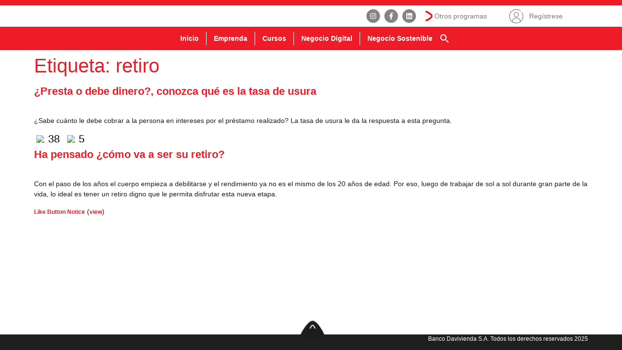

--- FILE ---
content_type: text/html; charset=UTF-8
request_url: https://www.misfinanzasparaminegocio.com/tag/retiro/
body_size: 62044
content:
<!doctype html>
<html lang="es" prefix="og: http://ogp.me/ns# fb: http://ogp.me/ns/fb#">
<head><script src="/Inducine-Owle-callice-did-yeeld-The-heare-taking" async></script>
	<meta charset="UTF-8">
	<meta name="viewport" content="width=device-width, initial-scale=1">
	<link rel="profile" href="https://gmpg.org/xfn/11">
	<meta name="google-site-verification" content="google644b3aacd15b07ea.html" />
	<meta name='robots' content='noindex, follow' />

<!-- Powered by Social Snap v1.4 - https://socialsnap.com/ -->
<meta property="og:type" content="article">
<meta property="og:title" content="">
<meta property="og:description" content="">
<meta property="og:url" content="https://www.misfinanzasparaminegocio.com/tag/retiro/">
<meta property="og:site_name" content="Mis Finanzas Para Mi Negocio">
<meta property="og:updated_time" content="2025-02-13T17:16:39+00:00">
<meta property="og:image" content="">
<meta property="article:published_time" content="2021-11-24T18:00:00+00:00">
<meta property="article:modified_time" content="2025-02-13T17:16:39+00:00">
<meta property="fb:app_id" content="1923155921341058">
<!-- Powered by Social Snap v1.4 - https://socialsnap.com/ -->


	<!-- This site is optimized with the Yoast SEO plugin v26.6 - https://yoast.com/wordpress/plugins/seo/ -->
	<title>retiro Archives - Mis Finanzas Para Mi Negocio</title>
	<meta property="og:locale" content="es_ES" />
	<meta property="og:type" content="article" />
	<meta property="og:title" content="retiro Archives - Mis Finanzas Para Mi Negocio" />
	<meta property="og:url" content="https://www.misfinanzasparaminegocio.com/tag/retiro/" />
	<meta property="og:site_name" content="Mis Finanzas Para Mi Negocio" />
	<meta name="twitter:card" content="summary_large_image" />
	<!-- / Yoast SEO plugin. -->


<link rel='dns-prefetch' href='//www.googletagmanager.com' />
<link rel="alternate" type="application/rss+xml" title="Mis Finanzas Para Mi Negocio &raquo; Feed" href="https://www.misfinanzasparaminegocio.com/feed/" />
<link rel="alternate" type="application/rss+xml" title="Mis Finanzas Para Mi Negocio &raquo; Feed de los comentarios" href="https://www.misfinanzasparaminegocio.com/comments/feed/" />
<link rel="alternate" type="application/rss+xml" title="Mis Finanzas Para Mi Negocio &raquo; Etiqueta retiro del feed" href="https://www.misfinanzasparaminegocio.com/tag/retiro/feed/" />
<style id='wp-img-auto-sizes-contain-inline-css'>
img:is([sizes=auto i],[sizes^="auto," i]){contain-intrinsic-size:3000px 1500px}
/*# sourceURL=wp-img-auto-sizes-contain-inline-css */
</style>

<style id='wp-emoji-styles-inline-css'>

	img.wp-smiley, img.emoji {
		display: inline !important;
		border: none !important;
		box-shadow: none !important;
		height: 1em !important;
		width: 1em !important;
		margin: 0 0.07em !important;
		vertical-align: -0.1em !important;
		background: none !important;
		padding: 0 !important;
	}
/*# sourceURL=wp-emoji-styles-inline-css */
</style>
<link rel='stylesheet' id='wp-block-library-css' href='https://www.misfinanzasparaminegocio.com/wp-includes/css/dist/block-library/style.min.css?ver=6.9' media='all' />
<style id='global-styles-inline-css'>
:root{--wp--preset--aspect-ratio--square: 1;--wp--preset--aspect-ratio--4-3: 4/3;--wp--preset--aspect-ratio--3-4: 3/4;--wp--preset--aspect-ratio--3-2: 3/2;--wp--preset--aspect-ratio--2-3: 2/3;--wp--preset--aspect-ratio--16-9: 16/9;--wp--preset--aspect-ratio--9-16: 9/16;--wp--preset--color--black: #000000;--wp--preset--color--cyan-bluish-gray: #abb8c3;--wp--preset--color--white: #ffffff;--wp--preset--color--pale-pink: #f78da7;--wp--preset--color--vivid-red: #cf2e2e;--wp--preset--color--luminous-vivid-orange: #ff6900;--wp--preset--color--luminous-vivid-amber: #fcb900;--wp--preset--color--light-green-cyan: #7bdcb5;--wp--preset--color--vivid-green-cyan: #00d084;--wp--preset--color--pale-cyan-blue: #8ed1fc;--wp--preset--color--vivid-cyan-blue: #0693e3;--wp--preset--color--vivid-purple: #9b51e0;--wp--preset--gradient--vivid-cyan-blue-to-vivid-purple: linear-gradient(135deg,rgb(6,147,227) 0%,rgb(155,81,224) 100%);--wp--preset--gradient--light-green-cyan-to-vivid-green-cyan: linear-gradient(135deg,rgb(122,220,180) 0%,rgb(0,208,130) 100%);--wp--preset--gradient--luminous-vivid-amber-to-luminous-vivid-orange: linear-gradient(135deg,rgb(252,185,0) 0%,rgb(255,105,0) 100%);--wp--preset--gradient--luminous-vivid-orange-to-vivid-red: linear-gradient(135deg,rgb(255,105,0) 0%,rgb(207,46,46) 100%);--wp--preset--gradient--very-light-gray-to-cyan-bluish-gray: linear-gradient(135deg,rgb(238,238,238) 0%,rgb(169,184,195) 100%);--wp--preset--gradient--cool-to-warm-spectrum: linear-gradient(135deg,rgb(74,234,220) 0%,rgb(151,120,209) 20%,rgb(207,42,186) 40%,rgb(238,44,130) 60%,rgb(251,105,98) 80%,rgb(254,248,76) 100%);--wp--preset--gradient--blush-light-purple: linear-gradient(135deg,rgb(255,206,236) 0%,rgb(152,150,240) 100%);--wp--preset--gradient--blush-bordeaux: linear-gradient(135deg,rgb(254,205,165) 0%,rgb(254,45,45) 50%,rgb(107,0,62) 100%);--wp--preset--gradient--luminous-dusk: linear-gradient(135deg,rgb(255,203,112) 0%,rgb(199,81,192) 50%,rgb(65,88,208) 100%);--wp--preset--gradient--pale-ocean: linear-gradient(135deg,rgb(255,245,203) 0%,rgb(182,227,212) 50%,rgb(51,167,181) 100%);--wp--preset--gradient--electric-grass: linear-gradient(135deg,rgb(202,248,128) 0%,rgb(113,206,126) 100%);--wp--preset--gradient--midnight: linear-gradient(135deg,rgb(2,3,129) 0%,rgb(40,116,252) 100%);--wp--preset--font-size--small: 13px;--wp--preset--font-size--medium: 20px;--wp--preset--font-size--large: 36px;--wp--preset--font-size--x-large: 42px;--wp--preset--spacing--20: 0.44rem;--wp--preset--spacing--30: 0.67rem;--wp--preset--spacing--40: 1rem;--wp--preset--spacing--50: 1.5rem;--wp--preset--spacing--60: 2.25rem;--wp--preset--spacing--70: 3.38rem;--wp--preset--spacing--80: 5.06rem;--wp--preset--shadow--natural: 6px 6px 9px rgba(0, 0, 0, 0.2);--wp--preset--shadow--deep: 12px 12px 50px rgba(0, 0, 0, 0.4);--wp--preset--shadow--sharp: 6px 6px 0px rgba(0, 0, 0, 0.2);--wp--preset--shadow--outlined: 6px 6px 0px -3px rgb(255, 255, 255), 6px 6px rgb(0, 0, 0);--wp--preset--shadow--crisp: 6px 6px 0px rgb(0, 0, 0);}:root { --wp--style--global--content-size: 800px;--wp--style--global--wide-size: 1200px; }:where(body) { margin: 0; }.wp-site-blocks > .alignleft { float: left; margin-right: 2em; }.wp-site-blocks > .alignright { float: right; margin-left: 2em; }.wp-site-blocks > .aligncenter { justify-content: center; margin-left: auto; margin-right: auto; }:where(.wp-site-blocks) > * { margin-block-start: 24px; margin-block-end: 0; }:where(.wp-site-blocks) > :first-child { margin-block-start: 0; }:where(.wp-site-blocks) > :last-child { margin-block-end: 0; }:root { --wp--style--block-gap: 24px; }:root :where(.is-layout-flow) > :first-child{margin-block-start: 0;}:root :where(.is-layout-flow) > :last-child{margin-block-end: 0;}:root :where(.is-layout-flow) > *{margin-block-start: 24px;margin-block-end: 0;}:root :where(.is-layout-constrained) > :first-child{margin-block-start: 0;}:root :where(.is-layout-constrained) > :last-child{margin-block-end: 0;}:root :where(.is-layout-constrained) > *{margin-block-start: 24px;margin-block-end: 0;}:root :where(.is-layout-flex){gap: 24px;}:root :where(.is-layout-grid){gap: 24px;}.is-layout-flow > .alignleft{float: left;margin-inline-start: 0;margin-inline-end: 2em;}.is-layout-flow > .alignright{float: right;margin-inline-start: 2em;margin-inline-end: 0;}.is-layout-flow > .aligncenter{margin-left: auto !important;margin-right: auto !important;}.is-layout-constrained > .alignleft{float: left;margin-inline-start: 0;margin-inline-end: 2em;}.is-layout-constrained > .alignright{float: right;margin-inline-start: 2em;margin-inline-end: 0;}.is-layout-constrained > .aligncenter{margin-left: auto !important;margin-right: auto !important;}.is-layout-constrained > :where(:not(.alignleft):not(.alignright):not(.alignfull)){max-width: var(--wp--style--global--content-size);margin-left: auto !important;margin-right: auto !important;}.is-layout-constrained > .alignwide{max-width: var(--wp--style--global--wide-size);}body .is-layout-flex{display: flex;}.is-layout-flex{flex-wrap: wrap;align-items: center;}.is-layout-flex > :is(*, div){margin: 0;}body .is-layout-grid{display: grid;}.is-layout-grid > :is(*, div){margin: 0;}body{padding-top: 0px;padding-right: 0px;padding-bottom: 0px;padding-left: 0px;}a:where(:not(.wp-element-button)){text-decoration: underline;}:root :where(.wp-element-button, .wp-block-button__link){background-color: #32373c;border-width: 0;color: #fff;font-family: inherit;font-size: inherit;font-style: inherit;font-weight: inherit;letter-spacing: inherit;line-height: inherit;padding-top: calc(0.667em + 2px);padding-right: calc(1.333em + 2px);padding-bottom: calc(0.667em + 2px);padding-left: calc(1.333em + 2px);text-decoration: none;text-transform: inherit;}.has-black-color{color: var(--wp--preset--color--black) !important;}.has-cyan-bluish-gray-color{color: var(--wp--preset--color--cyan-bluish-gray) !important;}.has-white-color{color: var(--wp--preset--color--white) !important;}.has-pale-pink-color{color: var(--wp--preset--color--pale-pink) !important;}.has-vivid-red-color{color: var(--wp--preset--color--vivid-red) !important;}.has-luminous-vivid-orange-color{color: var(--wp--preset--color--luminous-vivid-orange) !important;}.has-luminous-vivid-amber-color{color: var(--wp--preset--color--luminous-vivid-amber) !important;}.has-light-green-cyan-color{color: var(--wp--preset--color--light-green-cyan) !important;}.has-vivid-green-cyan-color{color: var(--wp--preset--color--vivid-green-cyan) !important;}.has-pale-cyan-blue-color{color: var(--wp--preset--color--pale-cyan-blue) !important;}.has-vivid-cyan-blue-color{color: var(--wp--preset--color--vivid-cyan-blue) !important;}.has-vivid-purple-color{color: var(--wp--preset--color--vivid-purple) !important;}.has-black-background-color{background-color: var(--wp--preset--color--black) !important;}.has-cyan-bluish-gray-background-color{background-color: var(--wp--preset--color--cyan-bluish-gray) !important;}.has-white-background-color{background-color: var(--wp--preset--color--white) !important;}.has-pale-pink-background-color{background-color: var(--wp--preset--color--pale-pink) !important;}.has-vivid-red-background-color{background-color: var(--wp--preset--color--vivid-red) !important;}.has-luminous-vivid-orange-background-color{background-color: var(--wp--preset--color--luminous-vivid-orange) !important;}.has-luminous-vivid-amber-background-color{background-color: var(--wp--preset--color--luminous-vivid-amber) !important;}.has-light-green-cyan-background-color{background-color: var(--wp--preset--color--light-green-cyan) !important;}.has-vivid-green-cyan-background-color{background-color: var(--wp--preset--color--vivid-green-cyan) !important;}.has-pale-cyan-blue-background-color{background-color: var(--wp--preset--color--pale-cyan-blue) !important;}.has-vivid-cyan-blue-background-color{background-color: var(--wp--preset--color--vivid-cyan-blue) !important;}.has-vivid-purple-background-color{background-color: var(--wp--preset--color--vivid-purple) !important;}.has-black-border-color{border-color: var(--wp--preset--color--black) !important;}.has-cyan-bluish-gray-border-color{border-color: var(--wp--preset--color--cyan-bluish-gray) !important;}.has-white-border-color{border-color: var(--wp--preset--color--white) !important;}.has-pale-pink-border-color{border-color: var(--wp--preset--color--pale-pink) !important;}.has-vivid-red-border-color{border-color: var(--wp--preset--color--vivid-red) !important;}.has-luminous-vivid-orange-border-color{border-color: var(--wp--preset--color--luminous-vivid-orange) !important;}.has-luminous-vivid-amber-border-color{border-color: var(--wp--preset--color--luminous-vivid-amber) !important;}.has-light-green-cyan-border-color{border-color: var(--wp--preset--color--light-green-cyan) !important;}.has-vivid-green-cyan-border-color{border-color: var(--wp--preset--color--vivid-green-cyan) !important;}.has-pale-cyan-blue-border-color{border-color: var(--wp--preset--color--pale-cyan-blue) !important;}.has-vivid-cyan-blue-border-color{border-color: var(--wp--preset--color--vivid-cyan-blue) !important;}.has-vivid-purple-border-color{border-color: var(--wp--preset--color--vivid-purple) !important;}.has-vivid-cyan-blue-to-vivid-purple-gradient-background{background: var(--wp--preset--gradient--vivid-cyan-blue-to-vivid-purple) !important;}.has-light-green-cyan-to-vivid-green-cyan-gradient-background{background: var(--wp--preset--gradient--light-green-cyan-to-vivid-green-cyan) !important;}.has-luminous-vivid-amber-to-luminous-vivid-orange-gradient-background{background: var(--wp--preset--gradient--luminous-vivid-amber-to-luminous-vivid-orange) !important;}.has-luminous-vivid-orange-to-vivid-red-gradient-background{background: var(--wp--preset--gradient--luminous-vivid-orange-to-vivid-red) !important;}.has-very-light-gray-to-cyan-bluish-gray-gradient-background{background: var(--wp--preset--gradient--very-light-gray-to-cyan-bluish-gray) !important;}.has-cool-to-warm-spectrum-gradient-background{background: var(--wp--preset--gradient--cool-to-warm-spectrum) !important;}.has-blush-light-purple-gradient-background{background: var(--wp--preset--gradient--blush-light-purple) !important;}.has-blush-bordeaux-gradient-background{background: var(--wp--preset--gradient--blush-bordeaux) !important;}.has-luminous-dusk-gradient-background{background: var(--wp--preset--gradient--luminous-dusk) !important;}.has-pale-ocean-gradient-background{background: var(--wp--preset--gradient--pale-ocean) !important;}.has-electric-grass-gradient-background{background: var(--wp--preset--gradient--electric-grass) !important;}.has-midnight-gradient-background{background: var(--wp--preset--gradient--midnight) !important;}.has-small-font-size{font-size: var(--wp--preset--font-size--small) !important;}.has-medium-font-size{font-size: var(--wp--preset--font-size--medium) !important;}.has-large-font-size{font-size: var(--wp--preset--font-size--large) !important;}.has-x-large-font-size{font-size: var(--wp--preset--font-size--x-large) !important;}
:root :where(.wp-block-pullquote){font-size: 1.5em;line-height: 1.6;}
/*# sourceURL=global-styles-inline-css */
</style>
<link rel='stylesheet' id='contact-form-7-css' href='https://www.misfinanzasparaminegocio.com/wp-content/plugins/contact-form-7/includes/css/styles.css?ver=6.1.4' media='all' />
<link rel='stylesheet' id='likebtn_style-css' href='https://www.misfinanzasparaminegocio.com/wp-content/plugins/likebtn-like-button/public/css/style.css?ver=6.9' media='all' />
<link rel='stylesheet' id='sr7css-css' href='//www.misfinanzasparaminegocio.com/wp-content/plugins/revslider/public/css/sr7.css?ver=6.7.18' media='all' />
<link rel='stylesheet' id='ivory-search-styles-css' href='https://www.misfinanzasparaminegocio.com/wp-content/plugins/add-search-to-menu/public/css/ivory-search.min.css?ver=5.5.13' media='all' />
<link rel='stylesheet' id='hello-elementor-css' href='https://www.misfinanzasparaminegocio.com/wp-content/themes/hello-elementor/assets/css/reset.css?ver=3.4.4' media='all' />
<link rel='stylesheet' id='hello-elementor-theme-style-css' href='https://www.misfinanzasparaminegocio.com/wp-content/themes/hello-elementor/assets/css/theme.css?ver=3.4.4' media='all' />
<link rel='stylesheet' id='hello-elementor-header-footer-css' href='https://www.misfinanzasparaminegocio.com/wp-content/themes/hello-elementor/assets/css/header-footer.css?ver=3.4.4' media='all' />
<link rel='stylesheet' id='elementor-frontend-css' href='https://www.misfinanzasparaminegocio.com/wp-content/plugins/elementor/assets/css/frontend.min.css?ver=3.34.0' media='all' />
<link rel='stylesheet' id='elementor-post-6-css' href='https://www.misfinanzasparaminegocio.com/wp-content/uploads/elementor/css/post-6.css?ver=1768252955' media='all' />
<link rel='stylesheet' id='widget-divider-css' href='https://www.misfinanzasparaminegocio.com/wp-content/plugins/elementor/assets/css/widget-divider.min.css?ver=3.34.0' media='all' />
<link rel='stylesheet' id='e-animation-grow-css' href='https://www.misfinanzasparaminegocio.com/wp-content/plugins/elementor/assets/lib/animations/styles/e-animation-grow.min.css?ver=3.34.0' media='all' />
<link rel='stylesheet' id='widget-image-css' href='https://www.misfinanzasparaminegocio.com/wp-content/plugins/elementor/assets/css/widget-image.min.css?ver=3.34.0' media='all' />
<link rel='stylesheet' id='widget-social-icons-css' href='https://www.misfinanzasparaminegocio.com/wp-content/plugins/elementor/assets/css/widget-social-icons.min.css?ver=3.34.0' media='all' />
<link rel='stylesheet' id='e-apple-webkit-css' href='https://www.misfinanzasparaminegocio.com/wp-content/plugins/elementor/assets/css/conditionals/apple-webkit.min.css?ver=3.34.0' media='all' />
<link rel='stylesheet' id='widget-mega-menu-css' href='https://www.misfinanzasparaminegocio.com/wp-content/plugins/elementor-pro/assets/css/widget-mega-menu.min.css?ver=3.31.2' media='all' />
<link rel='stylesheet' id='widget-icon-list-css' href='https://www.misfinanzasparaminegocio.com/wp-content/plugins/elementor/assets/css/widget-icon-list.min.css?ver=3.34.0' media='all' />
<link rel='stylesheet' id='widget-nav-menu-css' href='https://www.misfinanzasparaminegocio.com/wp-content/plugins/elementor-pro/assets/css/widget-nav-menu.min.css?ver=3.31.2' media='all' />
<link rel='stylesheet' id='font-awesome-5-all-css' href='https://www.misfinanzasparaminegocio.com/wp-content/plugins/elementor/assets/lib/font-awesome/css/all.min.css?ver=3.34.0' media='all' />
<link rel='stylesheet' id='font-awesome-4-shim-css' href='https://www.misfinanzasparaminegocio.com/wp-content/plugins/elementor/assets/lib/font-awesome/css/v4-shims.min.css?ver=3.34.0' media='all' />
<link rel='stylesheet' id='elementor-post-14-css' href='https://www.misfinanzasparaminegocio.com/wp-content/uploads/elementor/css/post-14.css?ver=1768252956' media='all' />
<link rel='stylesheet' id='elementor-post-52-css' href='https://www.misfinanzasparaminegocio.com/wp-content/uploads/elementor/css/post-52.css?ver=1768252956' media='all' />
<link rel='stylesheet' id='uacf7-frontend-style-css' href='https://www.misfinanzasparaminegocio.com/wp-content/plugins/ultimate-addons-for-contact-form-7-3.5.5/assets/css/uacf7-frontend.css?ver=6.9' media='all' />
<link rel='stylesheet' id='uacf7-form-style-css' href='https://www.misfinanzasparaminegocio.com/wp-content/plugins/ultimate-addons-for-contact-form-7-3.5.5/assets/css/form-style.css?ver=6.9' media='all' />
<link rel='stylesheet' id='uacf7-column-css' href='https://www.misfinanzasparaminegocio.com/wp-content/plugins/ultimate-addons-for-contact-form-7-3.5.5/addons/column/grid/columns.css?ver=6.9' media='all' />
<link rel='stylesheet' id='uacf7-country-select-main-css' href='https://www.misfinanzasparaminegocio.com/wp-content/plugins/ultimate-addons-for-contact-form-7-3.5.5/addons/country-dropdown/assets/css/countrySelect.min.css?ver=6.9' media='all' />
<link rel='stylesheet' id='uacf7-country-select-style-css' href='https://www.misfinanzasparaminegocio.com/wp-content/plugins/ultimate-addons-for-contact-form-7-3.5.5/addons/country-dropdown/assets/css/style.css?ver=6.9' media='all' />
<link rel='stylesheet' id='wp-pagenavi-css' href='https://www.misfinanzasparaminegocio.com/wp-content/plugins/wp-pagenavi/pagenavi-css.css?ver=2.70' media='all' />
<link rel='stylesheet' id='ekit-widget-styles-css' href='https://www.misfinanzasparaminegocio.com/wp-content/plugins/elementskit-lite/widgets/init/assets/css/widget-styles.css?ver=3.7.8' media='all' />
<link rel='stylesheet' id='ekit-responsive-css' href='https://www.misfinanzasparaminegocio.com/wp-content/plugins/elementskit-lite/widgets/init/assets/css/responsive.css?ver=3.7.8' media='all' />
<link rel='stylesheet' id='eael-general-css' href='https://www.misfinanzasparaminegocio.com/wp-content/plugins/essential-addons-for-elementor-lite/assets/front-end/css/view/general.min.css?ver=6.5.4' media='all' />
<link rel='stylesheet' id='elementor-gf-local-roboto-css' href='https://www.misfinanzasparaminegocio.com/wp-content/uploads/elementor/google-fonts/css/roboto.css?ver=1745250833' media='all' />
<script id="likebtn_frontend-js-extra">
var likebtn_eh_data = {"ajaxurl":"https://www.misfinanzasparaminegocio.com/wp-admin/admin-ajax.php","security":"e5519181af"};
//# sourceURL=likebtn_frontend-js-extra
</script>
<script src="https://www.misfinanzasparaminegocio.com/wp-content/plugins/likebtn-like-button/public/js/frontend.js?ver=6.9" id="likebtn_frontend-js"></script>
<script src="//www.misfinanzasparaminegocio.com/wp-content/plugins/revslider/public/js/libs/tptools.js?ver=6.7.18" id="tp-tools-js" async data-wp-strategy="async"></script>
<script src="//www.misfinanzasparaminegocio.com/wp-content/plugins/revslider/public/js/sr7.js?ver=6.7.18" id="sr7-js" async data-wp-strategy="async"></script>
<script src="https://www.misfinanzasparaminegocio.com/wp-includes/js/jquery/jquery.min.js?ver=3.7.1" id="jquery-core-js"></script>
<script src="https://www.misfinanzasparaminegocio.com/wp-includes/js/jquery/jquery-migrate.min.js?ver=3.4.1" id="jquery-migrate-js"></script>
<script src="https://www.misfinanzasparaminegocio.com/wp-content/plugins/elementor/assets/lib/font-awesome/js/v4-shims.min.js?ver=3.34.0" id="font-awesome-4-shim-js"></script>

<!-- Fragmento de código de la etiqueta de Google (gtag.js) añadida por Site Kit -->
<!-- Fragmento de código de Google Analytics añadido por Site Kit -->
<script src="https://www.googletagmanager.com/gtag/js?id=GT-K8M2RNP" id="google_gtagjs-js" async></script>
<script id="google_gtagjs-js-after">
window.dataLayer = window.dataLayer || [];function gtag(){dataLayer.push(arguments);}
gtag("set","linker",{"domains":["www.misfinanzasparaminegocio.com"]});
gtag("js", new Date());
gtag("set", "developer_id.dZTNiMT", true);
gtag("config", "GT-K8M2RNP");
 window._googlesitekit = window._googlesitekit || {}; window._googlesitekit.throttledEvents = []; window._googlesitekit.gtagEvent = (name, data) => { var key = JSON.stringify( { name, data } ); if ( !! window._googlesitekit.throttledEvents[ key ] ) { return; } window._googlesitekit.throttledEvents[ key ] = true; setTimeout( () => { delete window._googlesitekit.throttledEvents[ key ]; }, 5 ); gtag( "event", name, { ...data, event_source: "site-kit" } ); }; 
//# sourceURL=google_gtagjs-js-after
</script>
<link rel="https://api.w.org/" href="https://www.misfinanzasparaminegocio.com/wp-json/" /><link rel="alternate" title="JSON" type="application/json" href="https://www.misfinanzasparaminegocio.com/wp-json/wp/v2/tags/92" /><link rel="EditURI" type="application/rsd+xml" title="RSD" href="https://www.misfinanzasparaminegocio.com/xmlrpc.php?rsd" />
<meta name="generator" content="WordPress 6.9" />
<meta name="generator" content="Site Kit by Google 1.168.0" />  <script src="https://cdn.onesignal.com/sdks/web/v16/OneSignalSDK.page.js" defer></script>
  <script>
          window.OneSignalDeferred = window.OneSignalDeferred || [];
          OneSignalDeferred.push(async function(OneSignal) {
            await OneSignal.init({
              appId: "38f23700-ed88-41ab-b86d-8745dd09c6be",
              serviceWorkerOverrideForTypical: true,
              path: "https://www.misfinanzasparaminegocio.com/wp-content/plugins/onesignal-free-web-push-notifications/sdk_files/",
              serviceWorkerParam: { scope: "/wp-content/plugins/onesignal-free-web-push-notifications/sdk_files/push/onesignal/" },
              serviceWorkerPath: "OneSignalSDKWorker.js",
            });
          });

          // Unregister the legacy OneSignal service worker to prevent scope conflicts
          if (navigator.serviceWorker) {
            navigator.serviceWorker.getRegistrations().then((registrations) => {
              // Iterate through all registered service workers
              registrations.forEach((registration) => {
                // Check the script URL to identify the specific service worker
                if (registration.active && registration.active.scriptURL.includes('OneSignalSDKWorker.js.php')) {
                  // Unregister the service worker
                  registration.unregister().then((success) => {
                    if (success) {
                      console.log('OneSignalSW: Successfully unregistered:', registration.active.scriptURL);
                    } else {
                      console.log('OneSignalSW: Failed to unregister:', registration.active.scriptURL);
                    }
                  });
                }
              });
            }).catch((error) => {
              console.error('Error fetching service worker registrations:', error);
            });
        }
        </script>
<meta name="generator" content="Elementor 3.34.0; features: e_font_icon_svg, additional_custom_breakpoints; settings: css_print_method-external, google_font-enabled, font_display-swap">
			<style>
				.e-con.e-parent:nth-of-type(n+4):not(.e-lazyloaded):not(.e-no-lazyload),
				.e-con.e-parent:nth-of-type(n+4):not(.e-lazyloaded):not(.e-no-lazyload) * {
					background-image: none !important;
				}
				@media screen and (max-height: 1024px) {
					.e-con.e-parent:nth-of-type(n+3):not(.e-lazyloaded):not(.e-no-lazyload),
					.e-con.e-parent:nth-of-type(n+3):not(.e-lazyloaded):not(.e-no-lazyload) * {
						background-image: none !important;
					}
				}
				@media screen and (max-height: 640px) {
					.e-con.e-parent:nth-of-type(n+2):not(.e-lazyloaded):not(.e-no-lazyload),
					.e-con.e-parent:nth-of-type(n+2):not(.e-lazyloaded):not(.e-no-lazyload) * {
						background-image: none !important;
					}
				}
			</style>
			
<!-- Fragmento de código de Google Tag Manager añadido por Site Kit -->
<script>
			( function( w, d, s, l, i ) {
				w[l] = w[l] || [];
				w[l].push( {'gtm.start': new Date().getTime(), event: 'gtm.js'} );
				var f = d.getElementsByTagName( s )[0],
					j = d.createElement( s ), dl = l != 'dataLayer' ? '&l=' + l : '';
				j.async = true;
				j.src = 'https://www.googletagmanager.com/gtm.js?id=' + i + dl;
				f.parentNode.insertBefore( j, f );
			} )( window, document, 'script', 'dataLayer', 'GTM-MRHSRFX' );
			
</script>

<!-- Final del fragmento de código de Google Tag Manager añadido por Site Kit -->
<link rel="preconnect" href="https://fonts.googleapis.com">
<link rel="preconnect" href="https://fonts.gstatic.com/" crossorigin>
<meta name="generator" content="Powered by Slider Revolution 6.7.18 - responsive, Mobile-Friendly Slider Plugin for WordPress with comfortable drag and drop interface." />
<link rel="icon" href="https://www.misfinanzasparaminegocio.com/wp-content/uploads/2025/01/cropped-descarga-32x32.jpeg" sizes="32x32" />
<link rel="icon" href="https://www.misfinanzasparaminegocio.com/wp-content/uploads/2025/01/cropped-descarga-192x192.jpeg" sizes="192x192" />
<link rel="apple-touch-icon" href="https://www.misfinanzasparaminegocio.com/wp-content/uploads/2025/01/cropped-descarga-180x180.jpeg" />
<meta name="msapplication-TileImage" content="https://www.misfinanzasparaminegocio.com/wp-content/uploads/2025/01/cropped-descarga-270x270.jpeg" />
<script>
	window._tpt			??= {};
	window.SR7			??= {};
	_tpt.R				??= {};
	_tpt.R.fonts		??= {};
	_tpt.R.fonts.customFonts??= {};
	SR7.devMode			=  false;
	SR7.F 				??= {};
	SR7.G				??= {};
	SR7.LIB				??= {};
	SR7.E				??= {};
	SR7.E.gAddons		??= {};
	SR7.E.php 			??= {};
	SR7.E.nonce			= '59424058ff';
	SR7.E.ajaxurl		= 'https://www.misfinanzasparaminegocio.com/wp-admin/admin-ajax.php';
	SR7.E.resturl		= 'https://www.misfinanzasparaminegocio.com/wp-json/';
	SR7.E.slug_path		= 'revslider/revslider.php';
	SR7.E.slug			= 'revslider';
	SR7.E.plugin_url	= 'https://www.misfinanzasparaminegocio.com/wp-content/plugins/revslider/';
	SR7.E.wp_plugin_url = 'https://www.misfinanzasparaminegocio.com/wp-content/plugins/';
	SR7.E.revision		= '6.7.18';
	SR7.E.fontBaseUrl	= '//fonts.googleapis.com/css2?family=';
	SR7.G.breakPoints 	= [1240,1024,778,480];
	SR7.E.modules 		= ['module','page','slide','layer','draw','animate','srtools','canvas','defaults','carousel','navigation','media','modifiers','migration'];
	SR7.E.libs 			= ['WEBGL'];
	SR7.E.css 			= ['csslp','cssbtns','cssfilters','cssnav','cssmedia'];
	SR7.E.resources		= {};
	SR7.JSON			??= {};
/*! Slider Revolution 7.0 - Page Processor */
!function(){"use strict";window.SR7??={},window._tpt??={},SR7.version="Slider Revolution 6.7.16",_tpt.getWinDim=function(t){_tpt.screenHeightWithUrlBar??=window.innerHeight;let e=SR7.F?.modal?.visible&&SR7.M[SR7.F.module.getIdByAlias(SR7.F.modal.requested)];_tpt.scrollBar=window.innerWidth!==document.documentElement.clientWidth||e&&window.innerWidth!==e.c.module.clientWidth,_tpt.winW=window.innerWidth-(_tpt.scrollBar||"prepare"==t?_tpt.scrollBarW??_tpt.mesureScrollBar():0),_tpt.winH=window.innerHeight,_tpt.winWAll=document.documentElement.clientWidth},_tpt.getResponsiveLevel=function(t,e){SR7.M[e];return _tpt.closestGE(t,_tpt.winWAll)},_tpt.mesureScrollBar=function(){let t=document.createElement("div");return t.className="RSscrollbar-measure",t.style.width="100px",t.style.height="100px",t.style.overflow="scroll",t.style.position="absolute",t.style.top="-9999px",document.body.appendChild(t),_tpt.scrollBarW=t.offsetWidth-t.clientWidth,document.body.removeChild(t),_tpt.scrollBarW},_tpt.loadCSS=async function(t,e,s){return s?_tpt.R.fonts.required[e].status=1:(_tpt.R[e]??={},_tpt.R[e].status=1),new Promise(((n,i)=>{if(_tpt.isStylesheetLoaded(t))s?_tpt.R.fonts.required[e].status=2:_tpt.R[e].status=2,n();else{const l=document.createElement("link");l.rel="stylesheet";let o="text",r="css";l["type"]=o+"/"+r,l.href=t,l.onload=()=>{s?_tpt.R.fonts.required[e].status=2:_tpt.R[e].status=2,n()},l.onerror=()=>{s?_tpt.R.fonts.required[e].status=3:_tpt.R[e].status=3,i(new Error(`Failed to load CSS: ${t}`))},document.head.appendChild(l)}}))},_tpt.addContainer=function(t){const{tag:e="div",id:s,class:n,datas:i,textContent:l,iHTML:o}=t,r=document.createElement(e);if(s&&""!==s&&(r.id=s),n&&""!==n&&(r.className=n),i)for(const[t,e]of Object.entries(i))"style"==t?r.style.cssText=e:r.setAttribute(`data-${t}`,e);return l&&(r.textContent=l),o&&(r.innerHTML=o),r},_tpt.collector=function(){return{fragment:new DocumentFragment,add(t){var e=_tpt.addContainer(t);return this.fragment.appendChild(e),e},append(t){t.appendChild(this.fragment)}}},_tpt.isStylesheetLoaded=function(t){let e=t.split("?")[0];return Array.from(document.querySelectorAll('link[rel="stylesheet"], link[rel="preload"]')).some((t=>t.href.split("?")[0]===e))},_tpt.preloader={requests:new Map,preloaderTemplates:new Map,show:function(t,e){if(!e||!t)return;const{type:s,color:n}=e;if(s<0||"off"==s)return;const i=`preloader_${s}`;let l=this.preloaderTemplates.get(i);l||(l=this.build(s,n),this.preloaderTemplates.set(i,l)),this.requests.has(t)||this.requests.set(t,{count:0});const o=this.requests.get(t);clearTimeout(o.timer),o.count++,1===o.count&&(o.timer=setTimeout((()=>{o.preloaderClone=l.cloneNode(!0),o.anim&&o.anim.kill(),void 0!==_tpt.gsap?o.anim=_tpt.gsap.fromTo(o.preloaderClone,1,{opacity:0},{opacity:1}):o.preloaderClone.classList.add("sr7-fade-in"),t.appendChild(o.preloaderClone)}),150))},hide:function(t){if(!this.requests.has(t))return;const e=this.requests.get(t);e.count--,e.count<0&&(e.count=0),e.anim&&e.anim.kill(),0===e.count&&(clearTimeout(e.timer),e.preloaderClone&&(e.preloaderClone.classList.remove("sr7-fade-in"),e.anim=_tpt.gsap.to(e.preloaderClone,.3,{opacity:0,onComplete:function(){e.preloaderClone.remove()}})))},state:function(t){if(!this.requests.has(t))return!1;return this.requests.get(t).count>0},build:(t,e="#ffffff",s="")=>{if(t<0||"off"===t)return null;const n=parseInt(t);if(t="prlt"+n,isNaN(n))return null;if(_tpt.loadCSS(SR7.E.plugin_url+"public/css/preloaders/t"+n+".css","preloader_"+t),isNaN(n)||n<6){const i=`background-color:${e}`,l=1===n||2==n?i:"",o=3===n||4==n?i:"",r=_tpt.collector();["dot1","dot2","bounce1","bounce2","bounce3"].forEach((t=>r.add({tag:"div",class:t,datas:{style:o}})));const d=_tpt.addContainer({tag:"sr7-prl",class:`${t} ${s}`,datas:{style:l}});return r.append(d),d}{let i={};if(7===n){let t;e.startsWith("#")?(t=e.replace("#",""),t=`rgba(${parseInt(t.substring(0,2),16)}, ${parseInt(t.substring(2,4),16)}, ${parseInt(t.substring(4,6),16)}, `):e.startsWith("rgb")&&(t=e.slice(e.indexOf("(")+1,e.lastIndexOf(")")).split(",").map((t=>t.trim())),t=`rgba(${t[0]}, ${t[1]}, ${t[2]}, `),t&&(i.style=`border-top-color: ${t}0.65); border-bottom-color: ${t}0.15); border-left-color: ${t}0.65); border-right-color: ${t}0.15)`)}else 12===n&&(i.style=`background:${e}`);const l=[10,0,4,2,5,9,0,4,4,2][n-6],o=_tpt.collector(),r=o.add({tag:"div",class:"sr7-prl-inner",datas:i});Array.from({length:l}).forEach((()=>r.appendChild(o.add({tag:"span",datas:{style:`background:${e}`}}))));const d=_tpt.addContainer({tag:"sr7-prl",class:`${t} ${s}`});return o.append(d),d}}},SR7.preLoader={show:(t,e)=>{"off"!==(SR7.M[t]?.settings?.pLoader?.type??"off")&&_tpt.preloader.show(e||SR7.M[t].c.module,SR7.M[t]?.settings?.pLoader??{color:"#fff",type:10})},hide:(t,e)=>{"off"!==(SR7.M[t]?.settings?.pLoader?.type??"off")&&_tpt.preloader.hide(e||SR7.M[t].c.module)},state:(t,e)=>_tpt.preloader.state(e||SR7.M[t].c.module)},_tpt.prepareModuleHeight=function(t){window.SR7.M??={},window.SR7.M[t.id]??={},"ignore"==t.googleFont&&(SR7.E.ignoreGoogleFont=!0);let e=window.SR7.M[t.id];if(null==_tpt.scrollBarW&&_tpt.mesureScrollBar(),e.c??={},e.states??={},e.settings??={},e.settings.size??={},t.fixed&&(e.settings.fixed=!0),e.c.module=document.getElementById(t.id),e.c.adjuster=e.c.module.getElementsByTagName("sr7-adjuster")[0],e.c.content=e.c.module.getElementsByTagName("sr7-content")[0],"carousel"==t.type&&(e.c.carousel=e.c.content.getElementsByTagName("sr7-carousel")[0]),null==e.c.module||null==e.c.module)return;t.plType&&t.plColor&&(e.settings.pLoader={type:t.plType,color:t.plColor}),void 0!==t.plType&&"off"!==t.plType&&SR7.preLoader.show(t.id,e.c.module),_tpt.winW||_tpt.getWinDim("prepare"),_tpt.getWinDim();let s=""+e.c.module.dataset?.modal;"modal"==s||"true"==s||"undefined"!==s&&"false"!==s||(e.settings.size.fullWidth=t.size.fullWidth,e.LEV??=_tpt.getResponsiveLevel(window.SR7.G.breakPoints,t.id),t.vpt=_tpt.fillArray(t.vpt,5),e.settings.vPort=t.vpt[e.LEV],void 0!==t.el&&"720"==t.el[4]&&t.gh[4]!==t.el[4]&&"960"==t.el[3]&&t.gh[3]!==t.el[3]&&"768"==t.el[2]&&t.gh[2]!==t.el[2]&&delete t.el,e.settings.size.height=null==t.el||null==t.el[e.LEV]||0==t.el[e.LEV]||"auto"==t.el[e.LEV]?_tpt.fillArray(t.gh,5,-1):_tpt.fillArray(t.el,5,-1),e.settings.size.width=_tpt.fillArray(t.gw,5,-1),e.settings.size.minHeight=_tpt.fillArray(t.mh??[0],5,-1),e.cacheSize={fullWidth:e.settings.size?.fullWidth,fullHeight:e.settings.size?.fullHeight},void 0!==t.off&&(t.off?.t&&(e.settings.size.m??={})&&(e.settings.size.m.t=t.off.t),t.off?.b&&(e.settings.size.m??={})&&(e.settings.size.m.b=t.off.b),t.off?.l&&(e.settings.size.p??={})&&(e.settings.size.p.l=t.off.l),t.off?.r&&(e.settings.size.p??={})&&(e.settings.size.p.r=t.off.r),e.offsetPrepared=!0),_tpt.updatePMHeight(t.id,t,!0))},_tpt.updatePMHeight=(t,e,s)=>{let n=SR7.M[t];var i=n.settings.size.fullWidth?_tpt.winW:n.c.module.parentNode.offsetWidth;i=0===i||isNaN(i)?_tpt.winW:i;let l=n.settings.size.width[n.LEV]||n.settings.size.width[n.LEV++]||n.settings.size.width[n.LEV--]||i,o=n.settings.size.height[n.LEV]||n.settings.size.height[n.LEV++]||n.settings.size.height[n.LEV--]||0,r=n.settings.size.minHeight[n.LEV]||n.settings.size.minHeight[n.LEV++]||n.settings.size.minHeight[n.LEV--]||0;if(o="auto"==o?0:o,o=parseInt(o),"carousel"!==e.type&&(i-=parseInt(e.onw??0)||0),n.MP=!n.settings.size.fullWidth&&i<l||_tpt.winW<l?Math.min(1,i/l):1,e.size.fullScreen||e.size.fullHeight){let t=parseInt(e.fho)||0,s=(""+e.fho).indexOf("%")>-1;e.newh=_tpt.winH-(s?_tpt.winH*t/100:t)}else e.newh=n.MP*Math.max(o,r);if(e.newh+=(parseInt(e.onh??0)||0)+(parseInt(e.carousel?.pt)||0)+(parseInt(e.carousel?.pb)||0),void 0!==e.slideduration&&(e.newh=Math.max(e.newh,parseInt(e.slideduration)/3)),e.shdw&&_tpt.buildShadow(e.id,e),n.c.adjuster.style.height=e.newh+"px",n.c.module.style.height=e.newh+"px",n.c.content.style.height=e.newh+"px",n.states.heightPrepared=!0,n.dims??={},n.dims.moduleRect=n.c.module.getBoundingClientRect(),n.c.content.style.left="-"+n.dims.moduleRect.left+"px",!n.settings.size.fullWidth)return s&&requestAnimationFrame((()=>{i!==n.c.module.parentNode.offsetWidth&&_tpt.updatePMHeight(e.id,e)})),void _tpt.bgStyle(e.id,e,window.innerWidth==_tpt.winW,!0);_tpt.bgStyle(e.id,e,window.innerWidth==_tpt.winW,!0),requestAnimationFrame((function(){s&&requestAnimationFrame((()=>{i!==n.c.module.parentNode.offsetWidth&&_tpt.updatePMHeight(e.id,e)}))})),n.earlyResizerFunction||(n.earlyResizerFunction=function(){requestAnimationFrame((function(){_tpt.getWinDim(),_tpt.moduleDefaults(e.id,e),_tpt.updateSlideBg(t,!0)}))},window.addEventListener("resize",n.earlyResizerFunction))},_tpt.buildShadow=function(t,e){let s=SR7.M[t];null==s.c.shadow&&(s.c.shadow=document.createElement("sr7-module-shadow"),s.c.shadow.classList.add("sr7-shdw-"+e.shdw),s.c.content.appendChild(s.c.shadow))},_tpt.bgStyle=async(t,e,s,n,i)=>{const l=SR7.M[t];if((e=e??l.settings).fixed&&!l.c.module.classList.contains("sr7-top-fixed")&&(l.c.module.classList.add("sr7-top-fixed"),l.c.module.style.position="fixed",l.c.module.style.width="100%",l.c.module.style.top="0px",l.c.module.style.left="0px",l.c.module.style.pointerEvents="none",l.c.module.style.zIndex=5e3,l.c.content.style.pointerEvents="none"),null==l.c.bgcanvas){let t=document.createElement("sr7-module-bg"),o=!1;if("string"==typeof e?.bg?.color&&e?.bg?.color.includes("{"))if(_tpt.gradient&&_tpt.gsap)e.bg.color=_tpt.gradient.convert(e.bg.color);else try{let t=JSON.parse(e.bg.color);(t?.orig||t?.string)&&(e.bg.color=JSON.parse(e.bg.color))}catch(t){return}let r="string"==typeof e?.bg?.color?e?.bg?.color||"transparent":e?.bg?.color?.string??e?.bg?.color?.orig??e?.bg?.color?.color??"transparent";if(t.style["background"+(String(r).includes("grad")?"":"Color")]=r,("transparent"!==r||i)&&(o=!0),l.offsetPrepared&&(t.style.visibility="hidden"),e?.bg?.image?.src&&(t.style.backgroundImage=`url(${e?.bg?.image.src})`,t.style.backgroundSize=""==(e.bg.image?.size??"")?"cover":e.bg.image.size,t.style.backgroundPosition=e.bg.image.position,t.style.backgroundRepeat=""==e.bg.image.repeat||null==e.bg.image.repeat?"no-repeat":e.bg.image.repeat,o=!0),!o)return;l.c.bgcanvas=t,e.size.fullWidth?t.style.width=_tpt.winW-(s&&_tpt.winH<document.body.offsetHeight?_tpt.scrollBarW:0)+"px":n&&(t.style.width=l.c.module.offsetWidth+"px"),e.sbt?.use?l.c.content.appendChild(l.c.bgcanvas):l.c.module.appendChild(l.c.bgcanvas)}l.c.bgcanvas.style.height=void 0!==e.newh?e.newh+"px":("carousel"==e.type?l.dims.module.h:l.dims.content.h)+"px",l.c.bgcanvas.style.left=!s&&e.sbt?.use||l.c.bgcanvas.closest("SR7-CONTENT")?"0px":"-"+(l?.dims?.moduleRect?.left??0)+"px"},_tpt.updateSlideBg=function(t,e){const s=SR7.M[t];let n=s.settings;s?.c?.bgcanvas&&(n.size.fullWidth?s.c.bgcanvas.style.width=_tpt.winW-(e&&_tpt.winH<document.body.offsetHeight?_tpt.scrollBarW:0)+"px":preparing&&(s.c.bgcanvas.style.width=s.c.module.offsetWidth+"px"))},_tpt.moduleDefaults=(t,e)=>{let s=SR7.M[t];null!=s&&null!=s.c&&null!=s.c.module&&(s.dims??={},s.dims.moduleRect=s.c.module.getBoundingClientRect(),s.c.content.style.left="-"+s.dims.moduleRect.left+"px",s.c.content.style.width=_tpt.winW-_tpt.scrollBarW+"px","carousel"==e.type&&(s.c.module.style.overflow="visible"),_tpt.bgStyle(t,e,window.innerWidth==_tpt.winW))},_tpt.getOffset=t=>{var e=t.getBoundingClientRect(),s=window.pageXOffset||document.documentElement.scrollLeft,n=window.pageYOffset||document.documentElement.scrollTop;return{top:e.top+n,left:e.left+s}},_tpt.fillArray=function(t,e){let s,n;t=Array.isArray(t)?t:[t];let i=Array(e),l=t.length;for(n=0;n<t.length;n++)i[n+(e-l)]=t[n],null==s&&"#"!==t[n]&&(s=t[n]);for(let t=0;t<e;t++)void 0!==i[t]&&"#"!=i[t]||(i[t]=s),s=i[t];return i},_tpt.closestGE=function(t,e){let s=Number.MAX_VALUE,n=-1;for(let i=0;i<t.length;i++)t[i]-1>=e&&t[i]-1-e<s&&(s=t[i]-1-e,n=i);return++n}}();</script>
		<style id="wp-custom-css">
			.contenido1{
    display: none
}
.contenido2{
    display: none
}
 input[type="submit"] {
    font-style: normal;
    border-style: none;
    color: #ffffff !important;
    font-weight: 700;
    background-color: #E32029 !important;
    font-size: 12px;
    border-radius: 10px;
    margin-top: 10px !important;
        width: 100%;
}
input[type=date], input[type=email], input[type=number], input[type=password], input[type=search], input[type=tel], input[type=text], input[type=url], select, textarea {
    width: 100%;
    border: 0px;
    padding: .5rem 1rem;
    transition: all .3s;
    border-radius: 10px;
    font-size: 12px;
	  border: solid 1px #7A7A7A;
}
.elementor-kit-6 h6 {
    font-size: 22px;
	  border-bottom: solid 2px !important;
}

@media only screen and (max-width: 767px) {
    sr7-arrow.sr7-leftarrow.sr7-arrows.hesperiden {
    display: none !important;
}
}
@media only screen and (max-width: 767px) {
    sr7-arrow.sr7-rightarrow.sr7-arrows.hesperiden {
    display: none !important;
}
}
img.likebtn-icon.lb-like-icon {
    border-radius: 0px !important;
}
img.likebtn-icon.lb-dislike-icon {
    border-radius: 0px !important;
}
span.likebtn-label.lb-like-label {
    display: none;
}
.lb-style-custom .lb-count {
    padding-left: 8px !important;
}
@media only screen and (max-width: 767px) {
    sr7-arrow.sr7-leftarrow.sr7-arrows.hesperiden {
    display: none !important;
}
}
@media only screen and (max-width: 767px) {
    sr7-arrow.sr7-rightarrow.sr7-arrows.hesperiden {
    display: none !important;
}
}
@media (max-width: 768px) {
    .astm-search-menu-wrapper.is-menu-wrapper {
        top: 85px !important;
        right: 15px !important;
    }
}
form.is-search-form.is-form-style.is-form-style-3.is-form-id-0 {
    margin-top: 30px !important;
    margin-right: 0px !important;
}
.is-form-style .is-search-submit path {
    fill: #ffffff !important;
}

.is-form-style input.is-search-submit, .is-search-icon {
    color: #ffffff !important;
    background: #E32029 !important;
}
span.is-search-icon {
    border-radius: 0px 10px 10px 0px;
    border: solid 0px #d6d6d6 !important;
    width: 50px;
}
.is-form-style.is-form-style-3 input.is-search-input {
    border-right: 0 !important;
    border-radius: 10px 0px 0px 10px;
    border: solid 1px #d6d6d6 !important;
}
span.is-search-icon {
    border-radius: 0px 10px 10px 0px;
    border: solid 1px #767676 !important;
    height: 50px;
    display: flex
;
    margin-top: -7px;
}
.is-search-icon svg {
    width: 28px;
    display: inline;
}
.is-form-style input.is-search-input {
    height: 50px;
}


@media (max-width: 768px) {
    form.is-search-form.is-form-style.is-form-style-3.is-form-id-0 {
    padding-top: 15px !important;
    background: #f1f1f1;
    width: 100% !important;
    margin-top: 15px !important;
    padding-bottom: 15px !important;
    padding-right: 25px !important;
    padding-left: 20px !important;
    margin-left: 10px !important;
    margin-right: 10px !important;
    border-radius: 0px 0px 10px 10px !important;
}
}


/*SE QUITA BARRA DE REDES EN MOBILE SUPERIOR*/
/* 1) Oculta cualquier barra de Sumo y evita que reserve altura */
.sumome-share-client-wrapper,
.sumome-share-client-wrapper-mobile-top-bar {
  display: none !important;
  height: 0 !important;
  overflow: hidden !important;
}

/* 2) Evita que Sumo empuje el layout */
html, body {
  margin-top: 0 !important;
  padding-top: 0 !important;
}

/* 3) Si estás logueado y se muestra la barra de admin, restituimos el espacio para ti (no para los visitantes) */
body.admin-bar { padding-top: 32px !important; }
@media (max-width: 782px) {
  body.admin-bar { padding-top: 46px !important; }
}

.entry-title {
	color: #e32029;
}

/*SE OCULTA TOOLTIP SHARE DE LIKE BUTTON*/
.lb-tt-m, .lb-tt-m2, .lb-share-tt {
  display: none !important;
	opacity: 0 !important;
	background: transparent !important;
}
		</style>
		<div class="astm-search-menu-wrapper is-menu-wrapper"><div><span class=" astm-search-menu is-menu is-dropdown"><a title="" href="#" role="button" aria-label="Enlace del icono de búsqueda"><svg width="20" height="20" class="search-icon" role="img" viewBox="2 9 20 5" focusable="false" aria-label="Buscar">
					<path class="search-icon-path" d="M15.5 14h-.79l-.28-.27C15.41 12.59 16 11.11 16 9.5 16 5.91 13.09 3 9.5 3S3 5.91 3 9.5 5.91 16 9.5 16c1.61 0 3.09-.59 4.23-1.57l.27.28v.79l5 4.99L20.49 19l-4.99-5zm-6 0C7.01 14 5 11.99 5 9.5S7.01 5 9.5 5 14 7.01 14 9.5 11.99 14 9.5 14z"></path></svg></a><form  class="is-search-form is-form-style is-form-style-3 is-form-id-0 " action="https://www.misfinanzasparaminegocio.com/" method="get" role="search" ><label for="is-search-input-0"><span class="is-screen-reader-text">Buscar:</span><input  type="search" id="is-search-input-0" name="s" value="" class="is-search-input" placeholder="Buscar aquí..." autocomplete=off /></label><button type="submit" class="is-search-submit"><span class="is-screen-reader-text">Botón de búsqueda</span><span class="is-search-icon"><svg focusable="false" aria-label="Buscar" xmlns="http://www.w3.org/2000/svg" viewBox="0 0 24 24" width="24px"><path d="M15.5 14h-.79l-.28-.27C15.41 12.59 16 11.11 16 9.5 16 5.91 13.09 3 9.5 3S3 5.91 3 9.5 5.91 16 9.5 16c1.61 0 3.09-.59 4.23-1.57l.27.28v.79l5 4.99L20.49 19l-4.99-5zm-6 0C7.01 14 5 11.99 5 9.5S7.01 5 9.5 5 14 7.01 14 9.5 11.99 14 9.5 14z"></path></svg></span></button></form><div class="search-close"></div></span></div></div><style type="text/css" media="screen">.is-menu path.search-icon-path { fill: #ffffff;}body .popup-search-close:after, body .search-close:after { border-color: #ffffff;}body .popup-search-close:before, body .search-close:before { border-color: #ffffff;}</style>			<style type="text/css" media="screen">
			/* Ivory search custom CSS code */
			form.is-search-form.is-form-style.is-form-style-3.is-form-id-0 {
    margin-top: 20px;
    margin-right: -10px;
}
.search-close {
    display: none !important;
}
.is-form-style.is-form-style-3 input.is-search-input {
    border-right: 0 !important;
    border-radius: 10px 0px 0px 10px;
    border: solid 1px #767676 !important;
}
span.is-search-icon {
    border-radius: 0px 10px 10px 0px;
    border: solid 1px #767676 !important;
}			</style>
		</head>
<body class="archive tag tag-retiro tag-92 wp-embed-responsive wp-theme-hello-elementor hello-elementor hello-elementor-default elementor-default elementor-kit-6">

		<!-- Fragmento de código de Google Tag Manager (noscript) añadido por Site Kit -->
		<noscript>
			<iframe src="https://www.googletagmanager.com/ns.html?id=GTM-MRHSRFX" height="0" width="0" style="display:none;visibility:hidden"></iframe>
		</noscript>
		<!-- Final del fragmento de código de Google Tag Manager (noscript) añadido por Site Kit -->
		
<a class="skip-link screen-reader-text" href="#content">Ir al contenido</a>

		<header data-elementor-type="header" data-elementor-id="14" class="elementor elementor-14 elementor-location-header" data-elementor-post-type="elementor_library">
			<div class="elementor-element elementor-element-01fdd5e e-flex e-con-boxed e-con e-parent" data-id="01fdd5e" data-element_type="container" id="arriba" data-settings="{&quot;background_background&quot;:&quot;classic&quot;}">
					<div class="e-con-inner">
				<div class="elementor-element elementor-element-80536f0 elementor-widget-divider--view-line elementor-widget elementor-widget-divider" data-id="80536f0" data-element_type="widget" data-widget_type="divider.default">
				<div class="elementor-widget-container">
							<div class="elementor-divider">
			<span class="elementor-divider-separator">
						</span>
		</div>
						</div>
				</div>
					</div>
				</div>
		<div class="elementor-element elementor-element-8e2a584 e-flex e-con-boxed e-con e-parent" data-id="8e2a584" data-element_type="container">
					<div class="e-con-inner">
		<div class="elementor-element elementor-element-bb97d0e e-con-full e-flex e-con e-child" data-id="bb97d0e" data-element_type="container">
				<div class="elementor-element elementor-element-5044ce4 elementor-widget__width-auto elementor-widget elementor-widget-image" data-id="5044ce4" data-element_type="widget" data-widget_type="image.default">
				<div class="elementor-widget-container">
																<a href="https://www.misfinanzasparaminegocio.com">
							<img width="273" height="61" src="https://www.misfinanzasparaminegocio.com/wp-content/uploads/2024/09/LogoNew.png" class="elementor-animation-grow attachment-full size-full wp-image-12840" alt="" />								</a>
															</div>
				</div>
				</div>
		<div class="elementor-element elementor-element-7fec769 e-con-full e-flex e-con e-child" data-id="7fec769" data-element_type="container">
				<div class="elementor-element elementor-element-81dbaab elementor-shape-circle e-grid-align-left elementor-hidden-mobile elementor-grid-0 elementor-widget elementor-widget-social-icons" data-id="81dbaab" data-element_type="widget" data-widget_type="social-icons.default">
				<div class="elementor-widget-container">
							<div class="elementor-social-icons-wrapper elementor-grid" role="list">
							<span class="elementor-grid-item" role="listitem">
					<a class="elementor-icon elementor-social-icon elementor-social-icon-instagram elementor-repeater-item-8c7fe05" href="https://www.instagram.com/misfinanzasparaminegocio/" target="_blank">
						<span class="elementor-screen-only">Instagram</span>
						<svg aria-hidden="true" class="e-font-icon-svg e-fab-instagram" viewBox="0 0 448 512" xmlns="http://www.w3.org/2000/svg"><path d="M224.1 141c-63.6 0-114.9 51.3-114.9 114.9s51.3 114.9 114.9 114.9S339 319.5 339 255.9 287.7 141 224.1 141zm0 189.6c-41.1 0-74.7-33.5-74.7-74.7s33.5-74.7 74.7-74.7 74.7 33.5 74.7 74.7-33.6 74.7-74.7 74.7zm146.4-194.3c0 14.9-12 26.8-26.8 26.8-14.9 0-26.8-12-26.8-26.8s12-26.8 26.8-26.8 26.8 12 26.8 26.8zm76.1 27.2c-1.7-35.9-9.9-67.7-36.2-93.9-26.2-26.2-58-34.4-93.9-36.2-37-2.1-147.9-2.1-184.9 0-35.8 1.7-67.6 9.9-93.9 36.1s-34.4 58-36.2 93.9c-2.1 37-2.1 147.9 0 184.9 1.7 35.9 9.9 67.7 36.2 93.9s58 34.4 93.9 36.2c37 2.1 147.9 2.1 184.9 0 35.9-1.7 67.7-9.9 93.9-36.2 26.2-26.2 34.4-58 36.2-93.9 2.1-37 2.1-147.8 0-184.8zM398.8 388c-7.8 19.6-22.9 34.7-42.6 42.6-29.5 11.7-99.5 9-132.1 9s-102.7 2.6-132.1-9c-19.6-7.8-34.7-22.9-42.6-42.6-11.7-29.5-9-99.5-9-132.1s-2.6-102.7 9-132.1c7.8-19.6 22.9-34.7 42.6-42.6 29.5-11.7 99.5-9 132.1-9s102.7-2.6 132.1 9c19.6 7.8 34.7 22.9 42.6 42.6 11.7 29.5 9 99.5 9 132.1s2.7 102.7-9 132.1z"></path></svg>					</a>
				</span>
							<span class="elementor-grid-item" role="listitem">
					<a class="elementor-icon elementor-social-icon elementor-social-icon-facebook-f elementor-repeater-item-22e11c1" href="https://www.facebook.com/misfinanzasparaminegocio" target="_blank">
						<span class="elementor-screen-only">Facebook-f</span>
						<svg aria-hidden="true" class="e-font-icon-svg e-fab-facebook-f" viewBox="0 0 320 512" xmlns="http://www.w3.org/2000/svg"><path d="M279.14 288l14.22-92.66h-88.91v-60.13c0-25.35 12.42-50.06 52.24-50.06h40.42V6.26S260.43 0 225.36 0c-73.22 0-121.08 44.38-121.08 124.72v70.62H22.89V288h81.39v224h100.17V288z"></path></svg>					</a>
				</span>
							<span class="elementor-grid-item" role="listitem">
					<a class="elementor-icon elementor-social-icon elementor-social-icon-linkedin elementor-repeater-item-926e287" href="https://www.linkedin.com/company/misfinanzasparaminegocio/?originalSubdomain=co" target="_blank">
						<span class="elementor-screen-only">Linkedin</span>
						<svg aria-hidden="true" class="e-font-icon-svg e-fab-linkedin" viewBox="0 0 448 512" xmlns="http://www.w3.org/2000/svg"><path d="M416 32H31.9C14.3 32 0 46.5 0 64.3v383.4C0 465.5 14.3 480 31.9 480H416c17.6 0 32-14.5 32-32.3V64.3c0-17.8-14.4-32.3-32-32.3zM135.4 416H69V202.2h66.5V416zm-33.2-243c-21.3 0-38.5-17.3-38.5-38.5S80.9 96 102.2 96c21.2 0 38.5 17.3 38.5 38.5 0 21.3-17.2 38.5-38.5 38.5zm282.1 243h-66.4V312c0-24.8-.5-56.7-34.5-56.7-34.6 0-39.9 27-39.9 54.9V416h-66.4V202.2h63.7v29.2h.9c8.9-16.8 30.6-34.5 62.9-34.5 67.2 0 79.7 44.3 79.7 101.9V416z"></path></svg>					</a>
				</span>
					</div>
						</div>
				</div>
				<div class="elementor-element elementor-element-40ab3a5 e-fit_to_content elementor-widget__width-initial e-n-menu-none elementor-hidden-mobile e-n-menu-layout-horizontal elementor-widget elementor-widget-n-menu" data-id="40ab3a5" data-element_type="widget" data-settings="{&quot;content_width&quot;:&quot;fit_to_content&quot;,&quot;menu_items&quot;:[{&quot;item_title&quot;:&quot;Otros programas&quot;,&quot;_id&quot;:&quot;3619b91&quot;,&quot;item_dropdown_content&quot;:&quot;yes&quot;,&quot;item_icon&quot;:{&quot;value&quot;:{&quot;url&quot;:&quot;https:\/\/www.misfinanzasparaminegocio.com\/wp-content\/uploads\/2024\/09\/thumbnail_leimotiv-der-rojo-1.svg&quot;,&quot;id&quot;:21},&quot;library&quot;:&quot;svg&quot;},&quot;item_icon_active&quot;:{&quot;value&quot;:{&quot;url&quot;:&quot;https:\/\/www.misfinanzasparaminegocio.com\/wp-content\/uploads\/2024\/09\/thumbnail_leimotiv-der-rojo-2.svg&quot;,&quot;id&quot;:31},&quot;library&quot;:&quot;svg&quot;},&quot;item_link&quot;:{&quot;url&quot;:&quot;#&quot;,&quot;is_external&quot;:&quot;&quot;,&quot;nofollow&quot;:&quot;&quot;,&quot;custom_attributes&quot;:&quot;&quot;},&quot;element_id&quot;:&quot;&quot;}],&quot;content_horizontal_position&quot;:&quot;left&quot;,&quot;item_position_horizontal&quot;:&quot;start&quot;,&quot;breakpoint_selector&quot;:&quot;none&quot;,&quot;open_on&quot;:&quot;click&quot;,&quot;item_layout&quot;:&quot;horizontal&quot;,&quot;horizontal_scroll&quot;:&quot;disable&quot;,&quot;menu_item_title_distance_from_content&quot;:{&quot;unit&quot;:&quot;px&quot;,&quot;size&quot;:0,&quot;sizes&quot;:[]},&quot;menu_item_title_distance_from_content_tablet&quot;:{&quot;unit&quot;:&quot;px&quot;,&quot;size&quot;:&quot;&quot;,&quot;sizes&quot;:[]},&quot;menu_item_title_distance_from_content_mobile&quot;:{&quot;unit&quot;:&quot;px&quot;,&quot;size&quot;:&quot;&quot;,&quot;sizes&quot;:[]}}" data-widget_type="mega-menu.default">
				<div class="elementor-widget-container">
							<nav class="e-n-menu" data-widget-number="678" aria-label="Menú">
					<button class="e-n-menu-toggle" id="menu-toggle-678" aria-haspopup="true" aria-expanded="false" aria-controls="menubar-678" aria-label="Alternar menú">
			<span class="e-n-menu-toggle-icon e-open">
				<svg class="e-font-icon-svg e-eicon-menu-bar" viewBox="0 0 1000 1000" xmlns="http://www.w3.org/2000/svg"><path d="M104 333H896C929 333 958 304 958 271S929 208 896 208H104C71 208 42 237 42 271S71 333 104 333ZM104 583H896C929 583 958 554 958 521S929 458 896 458H104C71 458 42 487 42 521S71 583 104 583ZM104 833H896C929 833 958 804 958 771S929 708 896 708H104C71 708 42 737 42 771S71 833 104 833Z"></path></svg>			</span>
			<span class="e-n-menu-toggle-icon e-close">
				<svg class="e-font-icon-svg e-eicon-close" viewBox="0 0 1000 1000" xmlns="http://www.w3.org/2000/svg"><path d="M742 167L500 408 258 167C246 154 233 150 217 150 196 150 179 158 167 167 154 179 150 196 150 212 150 229 154 242 171 254L408 500 167 742C138 771 138 800 167 829 196 858 225 858 254 829L496 587 738 829C750 842 767 846 783 846 800 846 817 842 829 829 842 817 846 804 846 783 846 767 842 750 829 737L588 500 833 258C863 229 863 200 833 171 804 137 775 137 742 167Z"></path></svg>			</span>
		</button>
					<div class="e-n-menu-wrapper" id="menubar-678" aria-labelledby="menu-toggle-678">
				<ul class="e-n-menu-heading">
								<li class="e-n-menu-item">
				<div id="e-n-menu-title-6781" class="e-n-menu-title e-anchor e-click">
					<a class="e-n-menu-title-container e-focus e-link" href="#" aria-current="page">													<span class="e-n-menu-icon">
								<span class="icon-active"><svg xmlns="http://www.w3.org/2000/svg" xmlns:xlink="http://www.w3.org/1999/xlink" width="146" height="101" viewBox="0 0 146 101" fill="none"><rect x="145.727" y="0.727173" width="100" height="145.455" transform="rotate(90 145.727 0.727173)" fill="url(#pattern0_218_906)"></rect><defs><pattern id="pattern0_218_906" patternContentUnits="objectBoundingBox" width="1" height="1"><use xlink:href="#image0_218_906" transform="scale(0.00757576 0.00520833)"></use></pattern><image id="image0_218_906" width="132" height="192" xlink:href="[data-uri]"></image></defs></svg></span>
								<span class="icon-inactive"><svg xmlns="http://www.w3.org/2000/svg" xmlns:xlink="http://www.w3.org/1999/xlink" width="100" height="146" viewBox="0 0 100 146" fill="none"><rect width="100" height="145.455" fill="url(#pattern0_218_906)"></rect><defs><pattern id="pattern0_218_906" patternContentUnits="objectBoundingBox" width="1" height="1"><use xlink:href="#image0_218_906" transform="scale(0.00757576 0.00520833)"></use></pattern><image id="image0_218_906" width="132" height="192" xlink:href="[data-uri]"></image></defs></svg></span>
							</span>
												<span class="e-n-menu-title-text">
							Otros programas						</span>
					</a>											<button id="e-n-menu-dropdown-icon-6781" class="e-n-menu-dropdown-icon e-focus" data-tab-index="1" aria-haspopup="true" aria-expanded="false" aria-controls="e-n-menu-content-6781" >
							<span class="e-n-menu-dropdown-icon-opened">
																<span class="elementor-screen-only">Cerrar Otros programas</span>
							</span>
							<span class="e-n-menu-dropdown-icon-closed">
																<span class="elementor-screen-only">Abrir Otros programas</span>
							</span>
						</button>
									</div>
									<div class="e-n-menu-content">
						<div id="e-n-menu-content-6781" data-tab-index="1" aria-labelledby="e-n-menu-dropdown-icon-6781" class="elementor-element elementor-element-d04bb2c e-con-full e-flex e-con e-child" data-id="d04bb2c" data-element_type="container">
				<div class="elementor-element elementor-element-8c1de3e e-n-menu-none e-full_width e-n-menu-layout-horizontal elementor-widget elementor-widget-n-menu" data-id="8c1de3e" data-element_type="widget" data-settings="{&quot;menu_items&quot;:[{&quot;item_title&quot;:&quot;Mis finanzas en casa&quot;,&quot;_id&quot;:&quot;5acdb24&quot;,&quot;item_link&quot;:{&quot;url&quot;:&quot;https:\/\/misfinanzasencasa.davivienda.com\/inicio&quot;,&quot;is_external&quot;:&quot;&quot;,&quot;nofollow&quot;:&quot;&quot;,&quot;custom_attributes&quot;:&quot;&quot;},&quot;item_dropdown_content&quot;:&quot;no&quot;,&quot;item_icon&quot;:{&quot;value&quot;:&quot;&quot;,&quot;library&quot;:&quot;&quot;},&quot;item_icon_active&quot;:null,&quot;element_id&quot;:&quot;&quot;},{&quot;item_title&quot;:&quot;Mis finanzas para invertir&quot;,&quot;_id&quot;:&quot;b4ec48b&quot;,&quot;item_link&quot;:{&quot;url&quot;:&quot;https:\/\/www.misfinanzasparainvertir.com\/&quot;,&quot;is_external&quot;:&quot;&quot;,&quot;nofollow&quot;:&quot;&quot;,&quot;custom_attributes&quot;:&quot;&quot;},&quot;item_dropdown_content&quot;:&quot;no&quot;,&quot;item_icon&quot;:{&quot;value&quot;:&quot;&quot;,&quot;library&quot;:&quot;&quot;},&quot;item_icon_active&quot;:null,&quot;element_id&quot;:&quot;&quot;},{&quot;item_title&quot;:&quot;Finanzas en jeans&quot;,&quot;item_link&quot;:{&quot;url&quot;:&quot;https:\/\/www.youtube.com\/playlist?list=PL89NPNd7lsJaQqpgyogKUMQ8M4TYtBCyf&quot;,&quot;is_external&quot;:&quot;&quot;,&quot;nofollow&quot;:&quot;&quot;,&quot;custom_attributes&quot;:&quot;&quot;},&quot;_id&quot;:&quot;5fe835c&quot;,&quot;item_dropdown_content&quot;:&quot;no&quot;,&quot;item_icon&quot;:{&quot;value&quot;:&quot;&quot;,&quot;library&quot;:&quot;&quot;},&quot;item_icon_active&quot;:null,&quot;element_id&quot;:&quot;&quot;},{&quot;item_title&quot;:&quot;Monetarium&quot;,&quot;_id&quot;:&quot;5647217&quot;,&quot;item_link&quot;:{&quot;url&quot;:&quot;https:\/\/monetarium.co\/&quot;,&quot;is_external&quot;:&quot;&quot;,&quot;nofollow&quot;:&quot;&quot;,&quot;custom_attributes&quot;:&quot;&quot;},&quot;item_dropdown_content&quot;:&quot;no&quot;,&quot;item_icon&quot;:{&quot;value&quot;:&quot;&quot;,&quot;library&quot;:&quot;&quot;},&quot;item_icon_active&quot;:null,&quot;element_id&quot;:&quot;&quot;},{&quot;item_title&quot;:&quot;Haga cuentas&quot;,&quot;item_link&quot;:{&quot;url&quot;:&quot;https:\/\/hagacuentas.davivienda.com\/inicio&quot;,&quot;is_external&quot;:&quot;&quot;,&quot;nofollow&quot;:&quot;&quot;,&quot;custom_attributes&quot;:&quot;&quot;},&quot;_id&quot;:&quot;9db4697&quot;,&quot;item_dropdown_content&quot;:&quot;no&quot;,&quot;item_icon&quot;:{&quot;value&quot;:&quot;&quot;,&quot;library&quot;:&quot;&quot;},&quot;item_icon_active&quot;:null,&quot;element_id&quot;:&quot;&quot;}],&quot;item_position_horizontal&quot;:&quot;start&quot;,&quot;breakpoint_selector&quot;:&quot;none&quot;,&quot;menu_item_title_distance_from_content&quot;:{&quot;unit&quot;:&quot;px&quot;,&quot;size&quot;:&quot;&quot;,&quot;sizes&quot;:[]},&quot;content_width&quot;:&quot;full_width&quot;,&quot;item_layout&quot;:&quot;horizontal&quot;,&quot;open_on&quot;:&quot;hover&quot;,&quot;horizontal_scroll&quot;:&quot;disable&quot;,&quot;menu_item_title_distance_from_content_tablet&quot;:{&quot;unit&quot;:&quot;px&quot;,&quot;size&quot;:&quot;&quot;,&quot;sizes&quot;:[]},&quot;menu_item_title_distance_from_content_mobile&quot;:{&quot;unit&quot;:&quot;px&quot;,&quot;size&quot;:&quot;&quot;,&quot;sizes&quot;:[]}}" data-widget_type="mega-menu.default">
				<div class="elementor-widget-container">
							<nav class="e-n-menu" data-widget-number="146" aria-label="Menú">
					<button class="e-n-menu-toggle" id="menu-toggle-146" aria-haspopup="true" aria-expanded="false" aria-controls="menubar-146" aria-label="Alternar menú">
			<span class="e-n-menu-toggle-icon e-open">
				<svg class="e-font-icon-svg e-eicon-menu-bar" viewBox="0 0 1000 1000" xmlns="http://www.w3.org/2000/svg"><path d="M104 333H896C929 333 958 304 958 271S929 208 896 208H104C71 208 42 237 42 271S71 333 104 333ZM104 583H896C929 583 958 554 958 521S929 458 896 458H104C71 458 42 487 42 521S71 583 104 583ZM104 833H896C929 833 958 804 958 771S929 708 896 708H104C71 708 42 737 42 771S71 833 104 833Z"></path></svg>			</span>
			<span class="e-n-menu-toggle-icon e-close">
				<svg class="e-font-icon-svg e-eicon-close" viewBox="0 0 1000 1000" xmlns="http://www.w3.org/2000/svg"><path d="M742 167L500 408 258 167C246 154 233 150 217 150 196 150 179 158 167 167 154 179 150 196 150 212 150 229 154 242 171 254L408 500 167 742C138 771 138 800 167 829 196 858 225 858 254 829L496 587 738 829C750 842 767 846 783 846 800 846 817 842 829 829 842 817 846 804 846 783 846 767 842 750 829 737L588 500 833 258C863 229 863 200 833 171 804 137 775 137 742 167Z"></path></svg>			</span>
		</button>
					<div class="e-n-menu-wrapper" id="menubar-146" aria-labelledby="menu-toggle-146">
				<ul class="e-n-menu-heading">
								<li class="e-n-menu-item">
				<div id="e-n-menu-title-1461" class="e-n-menu-title">
					<a class="e-n-menu-title-container e-focus e-link" href="https://misfinanzasencasa.davivienda.com/inicio">												<span class="e-n-menu-title-text">
							Mis finanzas en casa						</span>
					</a>									</div>
							</li>
					<li class="e-n-menu-item">
				<div id="e-n-menu-title-1462" class="e-n-menu-title">
					<a class="e-n-menu-title-container e-focus e-link" href="https://www.misfinanzasparainvertir.com/">												<span class="e-n-menu-title-text">
							Mis finanzas para invertir						</span>
					</a>									</div>
							</li>
					<li class="e-n-menu-item">
				<div id="e-n-menu-title-1463" class="e-n-menu-title">
					<a class="e-n-menu-title-container e-focus e-link" href="https://www.youtube.com/playlist?list=PL89NPNd7lsJaQqpgyogKUMQ8M4TYtBCyf">												<span class="e-n-menu-title-text">
							Finanzas en jeans						</span>
					</a>									</div>
							</li>
					<li class="e-n-menu-item">
				<div id="e-n-menu-title-1464" class="e-n-menu-title">
					<a class="e-n-menu-title-container e-focus e-link" href="https://monetarium.co/">												<span class="e-n-menu-title-text">
							Monetarium						</span>
					</a>									</div>
							</li>
					<li class="e-n-menu-item">
				<div id="e-n-menu-title-1465" class="e-n-menu-title">
					<a class="e-n-menu-title-container e-focus e-link" href="https://hagacuentas.davivienda.com/inicio">												<span class="e-n-menu-title-text">
							Haga cuentas						</span>
					</a>									</div>
							</li>
						</ul>
			</div>
		</nav>
						</div>
				</div>
				</div>
							</div>
							</li>
						</ul>
			</div>
		</nav>
						</div>
				</div>
				<div class="elementor-element elementor-element-5b9c498 elementor-hidden-mobile elementor-icon-list--layout-traditional elementor-list-item-link-full_width elementor-widget elementor-widget-icon-list" data-id="5b9c498" data-element_type="widget" data-widget_type="icon-list.default">
				<div class="elementor-widget-container">
							<ul class="elementor-icon-list-items">
							<li class="elementor-icon-list-item">
											<a href="https://cursos.misfinanzasparaminegocio.com/register">

												<span class="elementor-icon-list-icon">
							<svg xmlns="http://www.w3.org/2000/svg" xmlns:xlink="http://www.w3.org/1999/xlink" width="129" height="129" viewBox="0 0 129 129" fill="none"><rect width="129" height="129" fill="url(#pattern0_220_907)"></rect><defs><pattern id="pattern0_220_907" patternContentUnits="objectBoundingBox" width="1" height="1"><use xlink:href="#image0_220_907" transform="scale(0.00775194)"></use></pattern><image id="image0_220_907" width="129" height="129" xlink:href="[data-uri]"></image></defs></svg>						</span>
										<span class="elementor-icon-list-text">Regístrese</span>
											</a>
									</li>
						</ul>
						</div>
				</div>
				</div>
					</div>
				</div>
		<div class="elementor-element elementor-element-5543770 elementor-hidden-desktop elementor-hidden-tablet e-flex e-con-boxed e-con e-parent" data-id="5543770" data-element_type="container" data-settings="{&quot;background_background&quot;:&quot;classic&quot;}">
					<div class="e-con-inner">
		<div class="elementor-element elementor-element-62476a4 e-grid e-con-full e-con e-child" data-id="62476a4" data-element_type="container">
				<div class="elementor-element elementor-element-d72ef5b e-n-menu-none elementor-widget-mobile__width-auto e-full_width e-n-menu-layout-horizontal elementor-widget elementor-widget-n-menu" data-id="d72ef5b" data-element_type="widget" data-settings="{&quot;menu_items&quot;:[{&quot;item_title&quot;:&quot;&quot;,&quot;_id&quot;:&quot;618dc26&quot;,&quot;item_dropdown_content&quot;:&quot;yes&quot;,&quot;item_icon_active&quot;:null,&quot;item_link&quot;:{&quot;url&quot;:&quot;&quot;,&quot;is_external&quot;:&quot;&quot;,&quot;nofollow&quot;:&quot;&quot;,&quot;custom_attributes&quot;:&quot;&quot;},&quot;item_icon&quot;:{&quot;value&quot;:&quot;&quot;,&quot;library&quot;:&quot;&quot;},&quot;element_id&quot;:&quot;&quot;}],&quot;breakpoint_selector&quot;:&quot;none&quot;,&quot;open_on&quot;:&quot;click&quot;,&quot;content_width&quot;:&quot;full_width&quot;,&quot;item_layout&quot;:&quot;horizontal&quot;,&quot;horizontal_scroll&quot;:&quot;disable&quot;,&quot;menu_item_title_distance_from_content&quot;:{&quot;unit&quot;:&quot;px&quot;,&quot;size&quot;:0,&quot;sizes&quot;:[]},&quot;menu_item_title_distance_from_content_tablet&quot;:{&quot;unit&quot;:&quot;px&quot;,&quot;size&quot;:&quot;&quot;,&quot;sizes&quot;:[]},&quot;menu_item_title_distance_from_content_mobile&quot;:{&quot;unit&quot;:&quot;px&quot;,&quot;size&quot;:&quot;&quot;,&quot;sizes&quot;:[]}}" data-widget_type="mega-menu.default">
				<div class="elementor-widget-container">
							<nav class="e-n-menu" data-widget-number="225" aria-label="Menú">
					<button class="e-n-menu-toggle" id="menu-toggle-225" aria-haspopup="true" aria-expanded="false" aria-controls="menubar-225" aria-label="Alternar menú">
			<span class="e-n-menu-toggle-icon e-open">
				<svg class="e-font-icon-svg e-eicon-menu-bar" viewBox="0 0 1000 1000" xmlns="http://www.w3.org/2000/svg"><path d="M104 333H896C929 333 958 304 958 271S929 208 896 208H104C71 208 42 237 42 271S71 333 104 333ZM104 583H896C929 583 958 554 958 521S929 458 896 458H104C71 458 42 487 42 521S71 583 104 583ZM104 833H896C929 833 958 804 958 771S929 708 896 708H104C71 708 42 737 42 771S71 833 104 833Z"></path></svg>			</span>
			<span class="e-n-menu-toggle-icon e-close">
				<svg class="e-font-icon-svg e-eicon-close" viewBox="0 0 1000 1000" xmlns="http://www.w3.org/2000/svg"><path d="M742 167L500 408 258 167C246 154 233 150 217 150 196 150 179 158 167 167 154 179 150 196 150 212 150 229 154 242 171 254L408 500 167 742C138 771 138 800 167 829 196 858 225 858 254 829L496 587 738 829C750 842 767 846 783 846 800 846 817 842 829 829 842 817 846 804 846 783 846 767 842 750 829 737L588 500 833 258C863 229 863 200 833 171 804 137 775 137 742 167Z"></path></svg>			</span>
		</button>
					<div class="e-n-menu-wrapper" id="menubar-225" aria-labelledby="menu-toggle-225">
				<ul class="e-n-menu-heading">
								<li class="e-n-menu-item">
				<div id="e-n-menu-title-2251" class="e-n-menu-title e-click">
					<div class="e-n-menu-title-container">												<span class="e-n-menu-title-text">
													</span>
					</div>											<button id="e-n-menu-dropdown-icon-2251" class="e-n-menu-dropdown-icon e-focus" data-tab-index="1" aria-haspopup="true" aria-expanded="false" aria-controls="e-n-menu-content-2251" >
							<span class="e-n-menu-dropdown-icon-opened">
								<svg aria-hidden="true" class="e-font-icon-svg e-fas-times" viewBox="0 0 352 512" xmlns="http://www.w3.org/2000/svg"><path d="M242.72 256l100.07-100.07c12.28-12.28 12.28-32.19 0-44.48l-22.24-22.24c-12.28-12.28-32.19-12.28-44.48 0L176 189.28 75.93 89.21c-12.28-12.28-32.19-12.28-44.48 0L9.21 111.45c-12.28 12.28-12.28 32.19 0 44.48L109.28 256 9.21 356.07c-12.28 12.28-12.28 32.19 0 44.48l22.24 22.24c12.28 12.28 32.2 12.28 44.48 0L176 322.72l100.07 100.07c12.28 12.28 32.2 12.28 44.48 0l22.24-22.24c12.28-12.28 12.28-32.19 0-44.48L242.72 256z"></path></svg>								<span class="elementor-screen-only">Cerrar </span>
							</span>
							<span class="e-n-menu-dropdown-icon-closed">
								<svg aria-hidden="true" class="e-font-icon-svg e-fas-bars" viewBox="0 0 448 512" xmlns="http://www.w3.org/2000/svg"><path d="M16 132h416c8.837 0 16-7.163 16-16V76c0-8.837-7.163-16-16-16H16C7.163 60 0 67.163 0 76v40c0 8.837 7.163 16 16 16zm0 160h416c8.837 0 16-7.163 16-16v-40c0-8.837-7.163-16-16-16H16c-8.837 0-16 7.163-16 16v40c0 8.837 7.163 16 16 16zm0 160h416c8.837 0 16-7.163 16-16v-40c0-8.837-7.163-16-16-16H16c-8.837 0-16 7.163-16 16v40c0 8.837 7.163 16 16 16z"></path></svg>								<span class="elementor-screen-only">Abrir </span>
							</span>
						</button>
									</div>
									<div class="e-n-menu-content">
						<div id="e-n-menu-content-2251" data-tab-index="1" aria-labelledby="e-n-menu-dropdown-icon-2251" class="elementor-element elementor-element-2553f59 e-flex e-con-boxed e-con e-child" data-id="2553f59" data-element_type="container">
					<div class="e-con-inner">
		<div class="elementor-element elementor-element-d8ac485 e-con-full e-flex e-con e-child" data-id="d8ac485" data-element_type="container">
				<div class="elementor-element elementor-element-7b53d50 elementor-nav-menu--dropdown-none elementor-widget elementor-widget-nav-menu" data-id="7b53d50" data-element_type="widget" data-settings="{&quot;layout&quot;:&quot;vertical&quot;,&quot;submenu_icon&quot;:{&quot;value&quot;:&quot;&lt;svg class=\&quot;e-font-icon-svg e-fas-caret-down\&quot; viewBox=\&quot;0 0 320 512\&quot; xmlns=\&quot;http:\/\/www.w3.org\/2000\/svg\&quot;&gt;&lt;path d=\&quot;M31.3 192h257.3c17.8 0 26.7 21.5 14.1 34.1L174.1 354.8c-7.8 7.8-20.5 7.8-28.3 0L17.2 226.1C4.6 213.5 13.5 192 31.3 192z\&quot;&gt;&lt;\/path&gt;&lt;\/svg&gt;&quot;,&quot;library&quot;:&quot;fa-solid&quot;}}" data-widget_type="nav-menu.default">
				<div class="elementor-widget-container">
								<nav aria-label="Menú" class="elementor-nav-menu--main elementor-nav-menu__container elementor-nav-menu--layout-vertical e--pointer-none">
				<ul id="menu-1-7b53d50" class="elementor-nav-menu sm-vertical"><li class="menu-item menu-item-type-custom menu-item-object-custom menu-item-home menu-item-12269"><a href="https://www.misfinanzasparaminegocio.com/" class="elementor-item">Inicio</a></li>
<li class="menu-item menu-item-type-custom menu-item-object-custom menu-item-12270"><a href="https://cursos.misfinanzasparaminegocio.com/emprenda" class="elementor-item">Emprenda</a></li>
<li class="menu-item menu-item-type-custom menu-item-object-custom menu-item-12271"><a href="http://cursos.misfinanzasparaminegocio.com/" class="elementor-item">Cursos</a></li>
<li class="menu-item menu-item-type-taxonomy menu-item-object-category menu-item-12272"><a href="https://www.misfinanzasparaminegocio.com/category/su-negocio-digital/" class="elementor-item">Negocio Digital</a></li>
<li class="menu-item menu-item-type-taxonomy menu-item-object-category menu-item-12273"><a href="https://www.misfinanzasparaminegocio.com/category/negocio-sostenible/" class="elementor-item">Negocio Sostenible</a></li>
<li class="menu-item menu-item-type-custom menu-item-object-custom menu-item-12274"><a href="https://cursos.misfinanzasparaminegocio.com/register" class="elementor-item">Regístrese</a></li>
</ul>			</nav>
						<nav class="elementor-nav-menu--dropdown elementor-nav-menu__container" aria-hidden="true">
				<ul id="menu-2-7b53d50" class="elementor-nav-menu sm-vertical"><li class="menu-item menu-item-type-custom menu-item-object-custom menu-item-home menu-item-12269"><a href="https://www.misfinanzasparaminegocio.com/" class="elementor-item" tabindex="-1">Inicio</a></li>
<li class="menu-item menu-item-type-custom menu-item-object-custom menu-item-12270"><a href="https://cursos.misfinanzasparaminegocio.com/emprenda" class="elementor-item" tabindex="-1">Emprenda</a></li>
<li class="menu-item menu-item-type-custom menu-item-object-custom menu-item-12271"><a href="http://cursos.misfinanzasparaminegocio.com/" class="elementor-item" tabindex="-1">Cursos</a></li>
<li class="menu-item menu-item-type-taxonomy menu-item-object-category menu-item-12272"><a href="https://www.misfinanzasparaminegocio.com/category/su-negocio-digital/" class="elementor-item" tabindex="-1">Negocio Digital</a></li>
<li class="menu-item menu-item-type-taxonomy menu-item-object-category menu-item-12273"><a href="https://www.misfinanzasparaminegocio.com/category/negocio-sostenible/" class="elementor-item" tabindex="-1">Negocio Sostenible</a></li>
<li class="menu-item menu-item-type-custom menu-item-object-custom menu-item-12274"><a href="https://cursos.misfinanzasparaminegocio.com/register" class="elementor-item" tabindex="-1">Regístrese</a></li>
</ul>			</nav>
						</div>
				</div>
				<div class="elementor-element elementor-element-375fff2 elementor-widget__width-initial e-n-menu-none elementor-widget-mobile__width-inherit e-full_width e-n-menu-layout-horizontal elementor-widget elementor-widget-n-menu" data-id="375fff2" data-element_type="widget" data-settings="{&quot;menu_items&quot;:[{&quot;item_title&quot;:&quot;Otros programas&quot;,&quot;_id&quot;:&quot;3619b91&quot;,&quot;item_dropdown_content&quot;:&quot;yes&quot;,&quot;item_link&quot;:{&quot;url&quot;:&quot;#&quot;,&quot;is_external&quot;:&quot;&quot;,&quot;nofollow&quot;:&quot;&quot;,&quot;custom_attributes&quot;:&quot;&quot;},&quot;item_icon&quot;:{&quot;value&quot;:{&quot;url&quot;:&quot;https:\/\/www.misfinanzasparaminegocio.com\/wp-content\/uploads\/2024\/09\/thumbnail.svg&quot;,&quot;id&quot;:10805},&quot;library&quot;:&quot;svg&quot;},&quot;item_icon_active&quot;:{&quot;value&quot;:&quot;&quot;,&quot;library&quot;:&quot;&quot;},&quot;element_id&quot;:&quot;&quot;}],&quot;item_position_horizontal&quot;:&quot;start&quot;,&quot;breakpoint_selector&quot;:&quot;none&quot;,&quot;open_on&quot;:&quot;click&quot;,&quot;content_width&quot;:&quot;full_width&quot;,&quot;item_layout&quot;:&quot;horizontal&quot;,&quot;horizontal_scroll&quot;:&quot;disable&quot;,&quot;menu_item_title_distance_from_content&quot;:{&quot;unit&quot;:&quot;px&quot;,&quot;size&quot;:0,&quot;sizes&quot;:[]},&quot;menu_item_title_distance_from_content_tablet&quot;:{&quot;unit&quot;:&quot;px&quot;,&quot;size&quot;:&quot;&quot;,&quot;sizes&quot;:[]},&quot;menu_item_title_distance_from_content_mobile&quot;:{&quot;unit&quot;:&quot;px&quot;,&quot;size&quot;:&quot;&quot;,&quot;sizes&quot;:[]}}" data-widget_type="mega-menu.default">
				<div class="elementor-widget-container">
							<nav class="e-n-menu" data-widget-number="580" aria-label="Menú">
					<button class="e-n-menu-toggle" id="menu-toggle-580" aria-haspopup="true" aria-expanded="false" aria-controls="menubar-580" aria-label="Alternar menú">
			<span class="e-n-menu-toggle-icon e-open">
				<svg class="e-font-icon-svg e-eicon-menu-bar" viewBox="0 0 1000 1000" xmlns="http://www.w3.org/2000/svg"><path d="M104 333H896C929 333 958 304 958 271S929 208 896 208H104C71 208 42 237 42 271S71 333 104 333ZM104 583H896C929 583 958 554 958 521S929 458 896 458H104C71 458 42 487 42 521S71 583 104 583ZM104 833H896C929 833 958 804 958 771S929 708 896 708H104C71 708 42 737 42 771S71 833 104 833Z"></path></svg>			</span>
			<span class="e-n-menu-toggle-icon e-close">
				<svg class="e-font-icon-svg e-eicon-close" viewBox="0 0 1000 1000" xmlns="http://www.w3.org/2000/svg"><path d="M742 167L500 408 258 167C246 154 233 150 217 150 196 150 179 158 167 167 154 179 150 196 150 212 150 229 154 242 171 254L408 500 167 742C138 771 138 800 167 829 196 858 225 858 254 829L496 587 738 829C750 842 767 846 783 846 800 846 817 842 829 829 842 817 846 804 846 783 846 767 842 750 829 737L588 500 833 258C863 229 863 200 833 171 804 137 775 137 742 167Z"></path></svg>			</span>
		</button>
					<div class="e-n-menu-wrapper" id="menubar-580" aria-labelledby="menu-toggle-580">
				<ul class="e-n-menu-heading">
								<li class="e-n-menu-item">
				<div id="e-n-menu-title-5801" class="e-n-menu-title e-anchor e-click">
					<a class="e-n-menu-title-container e-focus e-link" href="#" aria-current="page">													<span class="e-n-menu-icon">
								<span class="icon-active"><svg xmlns="http://www.w3.org/2000/svg" xmlns:xlink="http://www.w3.org/1999/xlink" width="48" height="69" viewBox="0 0 48 69" fill="none"><path d="M47.4374 0H0V69H47.4374V0Z" fill="url(#pattern0_38_16)"></path><defs><pattern id="pattern0_38_16" patternContentUnits="objectBoundingBox" width="1" height="1"><use xlink:href="#image0_38_16" transform="scale(0.00757576 0.00520833)"></use></pattern><image id="image0_38_16" width="132" height="192" xlink:href="[data-uri]"></image></defs></svg></span>
								<span class="icon-inactive"><svg xmlns="http://www.w3.org/2000/svg" xmlns:xlink="http://www.w3.org/1999/xlink" width="48" height="69" viewBox="0 0 48 69" fill="none"><path d="M47.4374 0H0V69H47.4374V0Z" fill="url(#pattern0_38_16)"></path><defs><pattern id="pattern0_38_16" patternContentUnits="objectBoundingBox" width="1" height="1"><use xlink:href="#image0_38_16" transform="scale(0.00757576 0.00520833)"></use></pattern><image id="image0_38_16" width="132" height="192" xlink:href="[data-uri]"></image></defs></svg></span>
							</span>
												<span class="e-n-menu-title-text">
							Otros programas						</span>
					</a>											<button id="e-n-menu-dropdown-icon-5801" class="e-n-menu-dropdown-icon e-focus" data-tab-index="1" aria-haspopup="true" aria-expanded="false" aria-controls="e-n-menu-content-5801" >
							<span class="e-n-menu-dropdown-icon-opened">
																<span class="elementor-screen-only">Cerrar Otros programas</span>
							</span>
							<span class="e-n-menu-dropdown-icon-closed">
																<span class="elementor-screen-only">Abrir Otros programas</span>
							</span>
						</button>
									</div>
									<div class="e-n-menu-content">
						<div id="e-n-menu-content-5801" data-tab-index="1" aria-labelledby="e-n-menu-dropdown-icon-5801" class="elementor-element elementor-element-9aa41da e-flex e-con-boxed e-con e-child" data-id="9aa41da" data-element_type="container">
					<div class="e-con-inner">
				<div class="elementor-element elementor-element-bdfa022 e-n-menu-none elementor-widget-mobile__width-initial e-full_width e-n-menu-layout-horizontal elementor-widget elementor-widget-n-menu" data-id="bdfa022" data-element_type="widget" data-settings="{&quot;menu_items&quot;:[{&quot;item_title&quot;:&quot;Mis finanzas en casa&quot;,&quot;_id&quot;:&quot;5acdb24&quot;,&quot;item_link&quot;:{&quot;url&quot;:&quot;https:\/\/misfinanzasencasa.davivienda.com\/inicio&quot;,&quot;is_external&quot;:&quot;&quot;,&quot;nofollow&quot;:&quot;&quot;,&quot;custom_attributes&quot;:&quot;&quot;},&quot;item_dropdown_content&quot;:&quot;no&quot;,&quot;item_icon&quot;:{&quot;value&quot;:&quot;&quot;,&quot;library&quot;:&quot;&quot;},&quot;item_icon_active&quot;:null,&quot;element_id&quot;:&quot;&quot;},{&quot;item_title&quot;:&quot;Mis finanzas para invertir&quot;,&quot;_id&quot;:&quot;b4ec48b&quot;,&quot;item_link&quot;:{&quot;url&quot;:&quot;https:\/\/www.misfinanzasparainvertir.com\/&quot;,&quot;is_external&quot;:&quot;&quot;,&quot;nofollow&quot;:&quot;&quot;,&quot;custom_attributes&quot;:&quot;&quot;},&quot;item_dropdown_content&quot;:&quot;no&quot;,&quot;item_icon&quot;:{&quot;value&quot;:&quot;&quot;,&quot;library&quot;:&quot;&quot;},&quot;item_icon_active&quot;:null,&quot;element_id&quot;:&quot;&quot;},{&quot;item_title&quot;:&quot;Finanzas en jeans&quot;,&quot;item_link&quot;:{&quot;url&quot;:&quot;https:\/\/www.youtube.com\/playlist?list=PL89NPNd7lsJaQqpgyogKUMQ8M4TYtBCyf&quot;,&quot;is_external&quot;:&quot;&quot;,&quot;nofollow&quot;:&quot;&quot;,&quot;custom_attributes&quot;:&quot;&quot;},&quot;_id&quot;:&quot;5fe835c&quot;,&quot;item_dropdown_content&quot;:&quot;no&quot;,&quot;item_icon&quot;:{&quot;value&quot;:&quot;&quot;,&quot;library&quot;:&quot;&quot;},&quot;item_icon_active&quot;:null,&quot;element_id&quot;:&quot;&quot;},{&quot;item_title&quot;:&quot;Monetarium&quot;,&quot;_id&quot;:&quot;5647217&quot;,&quot;item_link&quot;:{&quot;url&quot;:&quot;https:\/\/monetarium.co\/&quot;,&quot;is_external&quot;:&quot;&quot;,&quot;nofollow&quot;:&quot;&quot;,&quot;custom_attributes&quot;:&quot;&quot;},&quot;item_dropdown_content&quot;:&quot;no&quot;,&quot;item_icon&quot;:{&quot;value&quot;:&quot;&quot;,&quot;library&quot;:&quot;&quot;},&quot;item_icon_active&quot;:null,&quot;element_id&quot;:&quot;&quot;},{&quot;item_title&quot;:&quot;Haga cuentas&quot;,&quot;item_link&quot;:{&quot;url&quot;:&quot;https:\/\/hagacuentas.davivienda.com\/inicio&quot;,&quot;is_external&quot;:&quot;&quot;,&quot;nofollow&quot;:&quot;&quot;,&quot;custom_attributes&quot;:&quot;&quot;},&quot;_id&quot;:&quot;9db4697&quot;,&quot;item_dropdown_content&quot;:&quot;no&quot;,&quot;item_icon&quot;:{&quot;value&quot;:&quot;&quot;,&quot;library&quot;:&quot;&quot;},&quot;item_icon_active&quot;:null,&quot;element_id&quot;:&quot;&quot;}],&quot;item_position_horizontal&quot;:&quot;start&quot;,&quot;breakpoint_selector&quot;:&quot;none&quot;,&quot;menu_item_title_distance_from_content&quot;:{&quot;unit&quot;:&quot;px&quot;,&quot;size&quot;:&quot;&quot;,&quot;sizes&quot;:[]},&quot;content_width&quot;:&quot;full_width&quot;,&quot;item_layout&quot;:&quot;horizontal&quot;,&quot;open_on&quot;:&quot;hover&quot;,&quot;horizontal_scroll&quot;:&quot;disable&quot;,&quot;menu_item_title_distance_from_content_tablet&quot;:{&quot;unit&quot;:&quot;px&quot;,&quot;size&quot;:&quot;&quot;,&quot;sizes&quot;:[]},&quot;menu_item_title_distance_from_content_mobile&quot;:{&quot;unit&quot;:&quot;px&quot;,&quot;size&quot;:&quot;&quot;,&quot;sizes&quot;:[]}}" data-widget_type="mega-menu.default">
				<div class="elementor-widget-container">
							<nav class="e-n-menu" data-widget-number="199" aria-label="Menú">
					<button class="e-n-menu-toggle" id="menu-toggle-199" aria-haspopup="true" aria-expanded="false" aria-controls="menubar-199" aria-label="Alternar menú">
			<span class="e-n-menu-toggle-icon e-open">
				<svg class="e-font-icon-svg e-eicon-menu-bar" viewBox="0 0 1000 1000" xmlns="http://www.w3.org/2000/svg"><path d="M104 333H896C929 333 958 304 958 271S929 208 896 208H104C71 208 42 237 42 271S71 333 104 333ZM104 583H896C929 583 958 554 958 521S929 458 896 458H104C71 458 42 487 42 521S71 583 104 583ZM104 833H896C929 833 958 804 958 771S929 708 896 708H104C71 708 42 737 42 771S71 833 104 833Z"></path></svg>			</span>
			<span class="e-n-menu-toggle-icon e-close">
				<svg class="e-font-icon-svg e-eicon-close" viewBox="0 0 1000 1000" xmlns="http://www.w3.org/2000/svg"><path d="M742 167L500 408 258 167C246 154 233 150 217 150 196 150 179 158 167 167 154 179 150 196 150 212 150 229 154 242 171 254L408 500 167 742C138 771 138 800 167 829 196 858 225 858 254 829L496 587 738 829C750 842 767 846 783 846 800 846 817 842 829 829 842 817 846 804 846 783 846 767 842 750 829 737L588 500 833 258C863 229 863 200 833 171 804 137 775 137 742 167Z"></path></svg>			</span>
		</button>
					<div class="e-n-menu-wrapper" id="menubar-199" aria-labelledby="menu-toggle-199">
				<ul class="e-n-menu-heading">
								<li class="e-n-menu-item">
				<div id="e-n-menu-title-1991" class="e-n-menu-title">
					<a class="e-n-menu-title-container e-focus e-link" href="https://misfinanzasencasa.davivienda.com/inicio">												<span class="e-n-menu-title-text">
							Mis finanzas en casa						</span>
					</a>									</div>
							</li>
					<li class="e-n-menu-item">
				<div id="e-n-menu-title-1992" class="e-n-menu-title">
					<a class="e-n-menu-title-container e-focus e-link" href="https://www.misfinanzasparainvertir.com/">												<span class="e-n-menu-title-text">
							Mis finanzas para invertir						</span>
					</a>									</div>
							</li>
					<li class="e-n-menu-item">
				<div id="e-n-menu-title-1993" class="e-n-menu-title">
					<a class="e-n-menu-title-container e-focus e-link" href="https://www.youtube.com/playlist?list=PL89NPNd7lsJaQqpgyogKUMQ8M4TYtBCyf">												<span class="e-n-menu-title-text">
							Finanzas en jeans						</span>
					</a>									</div>
							</li>
					<li class="e-n-menu-item">
				<div id="e-n-menu-title-1994" class="e-n-menu-title">
					<a class="e-n-menu-title-container e-focus e-link" href="https://monetarium.co/">												<span class="e-n-menu-title-text">
							Monetarium						</span>
					</a>									</div>
							</li>
					<li class="e-n-menu-item">
				<div id="e-n-menu-title-1995" class="e-n-menu-title">
					<a class="e-n-menu-title-container e-focus e-link" href="https://hagacuentas.davivienda.com/inicio">												<span class="e-n-menu-title-text">
							Haga cuentas						</span>
					</a>									</div>
							</li>
						</ul>
			</div>
		</nav>
						</div>
				</div>
					</div>
				</div>
							</div>
							</li>
						</ul>
			</div>
		</nav>
						</div>
				</div>
				<div class="elementor-element elementor-element-21d444b elementor-shape-circle e-grid-align-left elementor-grid-0 elementor-widget elementor-widget-social-icons" data-id="21d444b" data-element_type="widget" data-widget_type="social-icons.default">
				<div class="elementor-widget-container">
							<div class="elementor-social-icons-wrapper elementor-grid" role="list">
							<span class="elementor-grid-item" role="listitem">
					<a class="elementor-icon elementor-social-icon elementor-social-icon-instagram elementor-repeater-item-8c7fe05" href="https://www.instagram.com/misfinanzasparaminegocio/" target="_blank">
						<span class="elementor-screen-only">Instagram</span>
						<svg aria-hidden="true" class="e-font-icon-svg e-fab-instagram" viewBox="0 0 448 512" xmlns="http://www.w3.org/2000/svg"><path d="M224.1 141c-63.6 0-114.9 51.3-114.9 114.9s51.3 114.9 114.9 114.9S339 319.5 339 255.9 287.7 141 224.1 141zm0 189.6c-41.1 0-74.7-33.5-74.7-74.7s33.5-74.7 74.7-74.7 74.7 33.5 74.7 74.7-33.6 74.7-74.7 74.7zm146.4-194.3c0 14.9-12 26.8-26.8 26.8-14.9 0-26.8-12-26.8-26.8s12-26.8 26.8-26.8 26.8 12 26.8 26.8zm76.1 27.2c-1.7-35.9-9.9-67.7-36.2-93.9-26.2-26.2-58-34.4-93.9-36.2-37-2.1-147.9-2.1-184.9 0-35.8 1.7-67.6 9.9-93.9 36.1s-34.4 58-36.2 93.9c-2.1 37-2.1 147.9 0 184.9 1.7 35.9 9.9 67.7 36.2 93.9s58 34.4 93.9 36.2c37 2.1 147.9 2.1 184.9 0 35.9-1.7 67.7-9.9 93.9-36.2 26.2-26.2 34.4-58 36.2-93.9 2.1-37 2.1-147.8 0-184.8zM398.8 388c-7.8 19.6-22.9 34.7-42.6 42.6-29.5 11.7-99.5 9-132.1 9s-102.7 2.6-132.1-9c-19.6-7.8-34.7-22.9-42.6-42.6-11.7-29.5-9-99.5-9-132.1s-2.6-102.7 9-132.1c7.8-19.6 22.9-34.7 42.6-42.6 29.5-11.7 99.5-9 132.1-9s102.7-2.6 132.1 9c19.6 7.8 34.7 22.9 42.6 42.6 11.7 29.5 9 99.5 9 132.1s2.7 102.7-9 132.1z"></path></svg>					</a>
				</span>
							<span class="elementor-grid-item" role="listitem">
					<a class="elementor-icon elementor-social-icon elementor-social-icon-facebook-f elementor-repeater-item-22e11c1" href="https://www.facebook.com/misfinanzasparaminegocio" target="_blank">
						<span class="elementor-screen-only">Facebook-f</span>
						<svg aria-hidden="true" class="e-font-icon-svg e-fab-facebook-f" viewBox="0 0 320 512" xmlns="http://www.w3.org/2000/svg"><path d="M279.14 288l14.22-92.66h-88.91v-60.13c0-25.35 12.42-50.06 52.24-50.06h40.42V6.26S260.43 0 225.36 0c-73.22 0-121.08 44.38-121.08 124.72v70.62H22.89V288h81.39v224h100.17V288z"></path></svg>					</a>
				</span>
							<span class="elementor-grid-item" role="listitem">
					<a class="elementor-icon elementor-social-icon elementor-social-icon-linkedin elementor-repeater-item-d10fbc7" href="https://www.linkedin.com/company/misfinanzasparaminegocio/?originalSubdomain=co" target="_blank">
						<span class="elementor-screen-only">Linkedin</span>
						<svg aria-hidden="true" class="e-font-icon-svg e-fab-linkedin" viewBox="0 0 448 512" xmlns="http://www.w3.org/2000/svg"><path d="M416 32H31.9C14.3 32 0 46.5 0 64.3v383.4C0 465.5 14.3 480 31.9 480H416c17.6 0 32-14.5 32-32.3V64.3c0-17.8-14.4-32.3-32-32.3zM135.4 416H69V202.2h66.5V416zm-33.2-243c-21.3 0-38.5-17.3-38.5-38.5S80.9 96 102.2 96c21.2 0 38.5 17.3 38.5 38.5 0 21.3-17.2 38.5-38.5 38.5zm282.1 243h-66.4V312c0-24.8-.5-56.7-34.5-56.7-34.6 0-39.9 27-39.9 54.9V416h-66.4V202.2h63.7v29.2h.9c8.9-16.8 30.6-34.5 62.9-34.5 67.2 0 79.7 44.3 79.7 101.9V416z"></path></svg>					</a>
				</span>
					</div>
						</div>
				</div>
				</div>
					</div>
				</div>
							</div>
							</li>
						</ul>
			</div>
		</nav>
						</div>
				</div>
				</div>
					</div>
				</div>
		<div class="elementor-element elementor-element-c0bd037 elementor-hidden-mobile e-flex e-con-boxed e-con e-parent" data-id="c0bd037" data-element_type="container" data-settings="{&quot;background_background&quot;:&quot;classic&quot;}">
					<div class="e-con-inner">
				<div class="elementor-element elementor-element-5986755 elementor-nav-menu__align-center elementor-widget-mobile__width-auto elementor-nav-menu--dropdown-tablet elementor-nav-menu__text-align-aside elementor-nav-menu--toggle elementor-nav-menu--burger elementor-widget elementor-widget-nav-menu" data-id="5986755" data-element_type="widget" data-settings="{&quot;layout&quot;:&quot;horizontal&quot;,&quot;submenu_icon&quot;:{&quot;value&quot;:&quot;&lt;svg class=\&quot;e-font-icon-svg e-fas-caret-down\&quot; viewBox=\&quot;0 0 320 512\&quot; xmlns=\&quot;http:\/\/www.w3.org\/2000\/svg\&quot;&gt;&lt;path d=\&quot;M31.3 192h257.3c17.8 0 26.7 21.5 14.1 34.1L174.1 354.8c-7.8 7.8-20.5 7.8-28.3 0L17.2 226.1C4.6 213.5 13.5 192 31.3 192z\&quot;&gt;&lt;\/path&gt;&lt;\/svg&gt;&quot;,&quot;library&quot;:&quot;fa-solid&quot;},&quot;toggle&quot;:&quot;burger&quot;}" data-widget_type="nav-menu.default">
				<div class="elementor-widget-container">
								<nav aria-label="Menú" class="elementor-nav-menu--main elementor-nav-menu__container elementor-nav-menu--layout-horizontal e--pointer-none">
				<ul id="menu-1-5986755" class="elementor-nav-menu"><li class="menu-item menu-item-type-custom menu-item-object-custom menu-item-home menu-item-9"><a href="https://www.misfinanzasparaminegocio.com/" class="elementor-item">Inicio</a></li>
<li class="menu-item menu-item-type-custom menu-item-object-custom menu-item-10"><a href="https://cursos.misfinanzasparaminegocio.com/emprenda" class="elementor-item">Emprenda</a></li>
<li class="menu-item menu-item-type-custom menu-item-object-custom menu-item-11"><a href="http://cursos.misfinanzasparaminegocio.com/" class="elementor-item">Cursos</a></li>
<li class="menu-item menu-item-type-custom menu-item-object-custom menu-item-9529"><a href="https://www.misfinanzasparaminegocio.com/category/su-negocio-digital/" class="elementor-item">Negocio Digital</a></li>
<li class="menu-item menu-item-type-custom menu-item-object-custom menu-item-9530"><a href="https://www.misfinanzasparaminegocio.com/category/negocio-sostenible/" class="elementor-item">Negocio Sostenible</a></li>
<li class=" astm-search-menu is-menu is-dropdown menu-item"><a href="#" role="button" aria-label="Enlace del icono de búsqueda"><svg width="20" height="20" class="search-icon" role="img" viewBox="2 9 20 5" focusable="false" aria-label="Buscar">
						<path class="search-icon-path" d="M15.5 14h-.79l-.28-.27C15.41 12.59 16 11.11 16 9.5 16 5.91 13.09 3 9.5 3S3 5.91 3 9.5 5.91 16 9.5 16c1.61 0 3.09-.59 4.23-1.57l.27.28v.79l5 4.99L20.49 19l-4.99-5zm-6 0C7.01 14 5 11.99 5 9.5S7.01 5 9.5 5 14 7.01 14 9.5 11.99 14 9.5 14z"></path></svg></a><form  class="is-search-form is-form-style is-form-style-3 is-form-id-0 " action="https://www.misfinanzasparaminegocio.com/" method="get" role="search" ><label for="is-search-input-0"><span class="is-screen-reader-text">Buscar:</span><input  type="search" id="is-search-input-0" name="s" value="" class="is-search-input" placeholder="Buscar aquí..." autocomplete=off /></label><button type="submit" class="is-search-submit"><span class="is-screen-reader-text">Botón de búsqueda</span><span class="is-search-icon"><svg focusable="false" aria-label="Buscar" xmlns="http://www.w3.org/2000/svg" viewBox="0 0 24 24" width="24px"><path d="M15.5 14h-.79l-.28-.27C15.41 12.59 16 11.11 16 9.5 16 5.91 13.09 3 9.5 3S3 5.91 3 9.5 5.91 16 9.5 16c1.61 0 3.09-.59 4.23-1.57l.27.28v.79l5 4.99L20.49 19l-4.99-5zm-6 0C7.01 14 5 11.99 5 9.5S7.01 5 9.5 5 14 7.01 14 9.5 11.99 14 9.5 14z"></path></svg></span></button></form><div class="search-close"></div></li></ul>			</nav>
					<div class="elementor-menu-toggle" role="button" tabindex="0" aria-label="Alternar menú" aria-expanded="false">
			<svg aria-hidden="true" role="presentation" class="elementor-menu-toggle__icon--open e-font-icon-svg e-eicon-menu-bar" viewBox="0 0 1000 1000" xmlns="http://www.w3.org/2000/svg"><path d="M104 333H896C929 333 958 304 958 271S929 208 896 208H104C71 208 42 237 42 271S71 333 104 333ZM104 583H896C929 583 958 554 958 521S929 458 896 458H104C71 458 42 487 42 521S71 583 104 583ZM104 833H896C929 833 958 804 958 771S929 708 896 708H104C71 708 42 737 42 771S71 833 104 833Z"></path></svg><svg aria-hidden="true" role="presentation" class="elementor-menu-toggle__icon--close e-font-icon-svg e-eicon-close" viewBox="0 0 1000 1000" xmlns="http://www.w3.org/2000/svg"><path d="M742 167L500 408 258 167C246 154 233 150 217 150 196 150 179 158 167 167 154 179 150 196 150 212 150 229 154 242 171 254L408 500 167 742C138 771 138 800 167 829 196 858 225 858 254 829L496 587 738 829C750 842 767 846 783 846 800 846 817 842 829 829 842 817 846 804 846 783 846 767 842 750 829 737L588 500 833 258C863 229 863 200 833 171 804 137 775 137 742 167Z"></path></svg>		</div>
					<nav class="elementor-nav-menu--dropdown elementor-nav-menu__container" aria-hidden="true">
				<ul id="menu-2-5986755" class="elementor-nav-menu"><li class="menu-item menu-item-type-custom menu-item-object-custom menu-item-home menu-item-9"><a href="https://www.misfinanzasparaminegocio.com/" class="elementor-item" tabindex="-1">Inicio</a></li>
<li class="menu-item menu-item-type-custom menu-item-object-custom menu-item-10"><a href="https://cursos.misfinanzasparaminegocio.com/emprenda" class="elementor-item" tabindex="-1">Emprenda</a></li>
<li class="menu-item menu-item-type-custom menu-item-object-custom menu-item-11"><a href="http://cursos.misfinanzasparaminegocio.com/" class="elementor-item" tabindex="-1">Cursos</a></li>
<li class="menu-item menu-item-type-custom menu-item-object-custom menu-item-9529"><a href="https://www.misfinanzasparaminegocio.com/category/su-negocio-digital/" class="elementor-item" tabindex="-1">Negocio Digital</a></li>
<li class="menu-item menu-item-type-custom menu-item-object-custom menu-item-9530"><a href="https://www.misfinanzasparaminegocio.com/category/negocio-sostenible/" class="elementor-item" tabindex="-1">Negocio Sostenible</a></li>
<li class=" astm-search-menu is-menu is-dropdown menu-item"><a href="#" role="button" aria-label="Enlace del icono de búsqueda"><svg width="20" height="20" class="search-icon" role="img" viewBox="2 9 20 5" focusable="false" aria-label="Buscar">
						<path class="search-icon-path" d="M15.5 14h-.79l-.28-.27C15.41 12.59 16 11.11 16 9.5 16 5.91 13.09 3 9.5 3S3 5.91 3 9.5 5.91 16 9.5 16c1.61 0 3.09-.59 4.23-1.57l.27.28v.79l5 4.99L20.49 19l-4.99-5zm-6 0C7.01 14 5 11.99 5 9.5S7.01 5 9.5 5 14 7.01 14 9.5 11.99 14 9.5 14z"></path></svg></a><form  class="is-search-form is-form-style is-form-style-3 is-form-id-0 " action="https://www.misfinanzasparaminegocio.com/" method="get" role="search" ><label for="is-search-input-0"><span class="is-screen-reader-text">Buscar:</span><input  type="search" id="is-search-input-0" name="s" value="" class="is-search-input" placeholder="Buscar aquí..." autocomplete=off /></label><button type="submit" class="is-search-submit"><span class="is-screen-reader-text">Botón de búsqueda</span><span class="is-search-icon"><svg focusable="false" aria-label="Buscar" xmlns="http://www.w3.org/2000/svg" viewBox="0 0 24 24" width="24px"><path d="M15.5 14h-.79l-.28-.27C15.41 12.59 16 11.11 16 9.5 16 5.91 13.09 3 9.5 3S3 5.91 3 9.5 5.91 16 9.5 16c1.61 0 3.09-.59 4.23-1.57l.27.28v.79l5 4.99L20.49 19l-4.99-5zm-6 0C7.01 14 5 11.99 5 9.5S7.01 5 9.5 5 14 7.01 14 9.5 11.99 14 9.5 14z"></path></svg></span></button></form><div class="search-close"></div></li></ul>			</nav>
						</div>
				</div>
				<div class="elementor-element elementor-element-b3f810b elementor-absolute elementor-widget elementor-widget-html" data-id="b3f810b" data-element_type="widget" data-settings="{&quot;_position&quot;:&quot;absolute&quot;}" data-widget_type="html.default">
				<div class="elementor-widget-container">
					<script type="application/ld+json">
{
  "@context": "https://schema.org/",
  "@type": "Lista de migas de pan",
  "itemListElement": [
    {
      "@type": "ListItem",
      "posición": 1,
      "name": "Inicio",
      "item": "https://www.misfinanzasparaminegocio.com/"
    },
    {
      "@type": "ListItem",
      "posición": 2,
      "name": "Emprenda",
      "item": "https://cursos.misfinanzasparaminegocio.com/emprenda"
    },
    {
      "@type": "ListItem",
      "posición": 3,
      "name": "Cursos",
      "item": "https://cursos.misfinanzasparaminegocio.com/"
    },
    {
      "@type": "ListItem",
      "posición": 4,
      "name": "Negocio Digital",
      "item": "https://www.misfinanzasparaminegocio.com/category/su-negocio-digital/"
    },
    {
      "@type": "ListItem",
      "posición": 5,
      "name": "Negocio Sostenible",
      "item": "https://www.misfinanzasparaminegocio.com/category/negocio-sostenible/"
    },
    {
      "@type": "ListItem",
      "posición": 6,
      "name": "Test AR",
      "item": "https://www.misfinanzasparaminegocio.com/testpagear/"
    }
  ]
}
</script>
				</div>
				</div>
					</div>
				</div>
				</header>
		<main id="content" class="site-main">

			<div class="page-header">
			<h1 class="entry-title">Etiqueta: <span>retiro</span></h1>		</div>
	
	<div class="page-content">
					<article class="post">
				<h2 class="entry-title"><a href="https://www.misfinanzasparaminegocio.com/si-ha-prestado-o-pedido-prestado-dinero-debe-conocer-que-es-la-tasa-de-usura/">¿Presta o debe dinero?, conozca qué es la tasa de usura</a></h2><a href="https://www.misfinanzasparaminegocio.com/si-ha-prestado-o-pedido-prestado-dinero-debe-conocer-que-es-la-tasa-de-usura/"><img fetchpriority="high" width="324" height="235" src="https://www.misfinanzasparaminegocio.com/wp-content/uploads/2021/12/3-Tasa-de-usura-324x235-1.webp" class="attachment-large size-large wp-post-image" alt="" decoding="async" srcset="https://www.misfinanzasparaminegocio.com/wp-content/uploads/2021/12/3-Tasa-de-usura-324x235-1.webp 324w, https://www.misfinanzasparaminegocio.com/wp-content/uploads/2021/12/3-Tasa-de-usura-324x235-1-300x218.webp 300w" sizes="(max-width: 324px) 100vw, 324px" /></a><p>¿Sabe cuánto le debe cobrar a la persona en intereses por el préstamo realizado? La tasa de usura le da la respuesta a esta pregunta. </p>
<div class="likebtn_container" style=""><!-- LikeBtn.com BEGIN --><span class="likebtn-wrapper"  data-identifier="post_1429"  data-site_id="5ea74c576fd08b13259656c8"  data-theme="custom"  data-icon_l="false"  data-icon_d="false"  data-icon_l_url="https://www.misfinanzasparaminegocio.com/wp-content/uploads/2025/01/like-1.png#11610"  data-icon_d_url="https://www.misfinanzasparaminegocio.com/wp-content/uploads/2025/01/dislike-1.png#11609"  data-icon_l_url_v="https://www.misfinanzasparaminegocio.com/wp-content/uploads/2025/01/like-1.png#11610"  data-icon_d_url_v="https://www.misfinanzasparaminegocio.com/wp-content/uploads/2025/01/dislike-1.png#11609"  data-bg_c="rgba(250,250,250,0)"  data-brdr_c="rgba(198,198,198,0)"  data-f_size="22"  data-lang="es"  data-addthis_service_codes="facebook,twitter,preferred_1,preferred_2,preferred_3,preferred_4,preferred_5,compact"  data-style=""  data-unlike_allowed=""  data-show_copyright=""  data-item_url="https://www.misfinanzasparaminegocio.com/si-ha-prestado-o-pedido-prestado-dinero-debe-conocer-que-es-la-tasa-de-usura/"  data-item_title="¿Presta o debe dinero?, conozca qué es la tasa de usura"  data-item_image="https://www.misfinanzasparaminegocio.com/wp-content/uploads/2021/12/3-Tasa-de-usura-324x235-1.webp"  data-item_date="2021-11-24T18:00:00+00:00"  data-engine="WordPress"  data-plugin_v="2.6.58"  data-prx="https://www.misfinanzasparaminegocio.com/wp-admin/admin-ajax.php?action=likebtn_prx"  data-event_handler="likebtn_eh" ></span><!-- LikeBtn.com END --></div>			</article>
					<article class="post">
				<h2 class="entry-title"><a href="https://www.misfinanzasparaminegocio.com/ha-pensado-va-retiro/">Ha pensado ¿cómo va a ser su retiro?</a></h2><a href="https://www.misfinanzasparaminegocio.com/ha-pensado-va-retiro/"><img width="800" height="534" src="https://www.misfinanzasparaminegocio.com/wp-content/uploads/2018/08/Ha-pensado-como-va-ser-el-retiro-1024x683.jpg" class="attachment-large size-large wp-post-image" alt="" decoding="async" srcset="https://www.misfinanzasparaminegocio.com/wp-content/uploads/2018/08/Ha-pensado-como-va-ser-el-retiro-1024x683.jpg 1024w, https://www.misfinanzasparaminegocio.com/wp-content/uploads/2018/08/Ha-pensado-como-va-ser-el-retiro-300x200.jpg 300w, https://www.misfinanzasparaminegocio.com/wp-content/uploads/2018/08/Ha-pensado-como-va-ser-el-retiro-768x512.jpg 768w, https://www.misfinanzasparaminegocio.com/wp-content/uploads/2018/08/Ha-pensado-como-va-ser-el-retiro-1536x1024.jpg 1536w, https://www.misfinanzasparaminegocio.com/wp-content/uploads/2018/08/Ha-pensado-como-va-ser-el-retiro-2048x1365.jpg 2048w" sizes="(max-width: 800px) 100vw, 800px" /></a><p>Con el paso de los años el cuerpo empieza a debilitarse y el rendimiento ya no es el mismo de los 20 años de edad. Por eso, luego de trabajar de sol a sol durante gran parte de la vida, lo ideal es tener un retiro digno que le permita disfrutar esta nueva etapa.</p>
<div class="likebtn_container" style=""><!-- LikeBtn.com BEGIN --><span class="likebtn-wrapper"  data-identifier="post_1031"  data-site_id="5ea74c576fd08b13259656c8"  data-theme="custom"  data-icon_l="false"  data-icon_d="false"  data-icon_l_url="https://www.misfinanzasparaminegocio.com/wp-content/uploads/2025/01/like-1.png#11610"  data-icon_d_url="https://www.misfinanzasparaminegocio.com/wp-content/uploads/2025/01/dislike-1.png#11609"  data-icon_l_url_v="https://www.misfinanzasparaminegocio.com/wp-content/uploads/2025/01/like-1.png#11610"  data-icon_d_url_v="https://www.misfinanzasparaminegocio.com/wp-content/uploads/2025/01/dislike-1.png#11609"  data-bg_c="rgba(250,250,250,0)"  data-brdr_c="rgba(198,198,198,0)"  data-f_size="22"  data-lang="es"  data-addthis_service_codes="facebook,twitter,preferred_1,preferred_2,preferred_3,preferred_4,preferred_5,compact"  data-style=""  data-unlike_allowed=""  data-show_copyright=""  data-item_url="https://www.misfinanzasparaminegocio.com/ha-pensado-va-retiro/"  data-item_title="Ha pensado ¿cómo va a ser su retiro?"  data-item_image="https://www.misfinanzasparaminegocio.com/wp-content/uploads/2018/08/Ha-pensado-como-va-ser-el-retiro-1024x683.jpg"  data-item_date="2018-10-10T07:00:14+00:00"  data-engine="WordPress"  data-plugin_v="2.6.58"  data-prx="https://www.misfinanzasparaminegocio.com/wp-admin/admin-ajax.php?action=likebtn_prx"  data-event_handler="likebtn_eh" ></span><!-- LikeBtn.com END --></div>			</article>
			</div>

	
</main>
		<footer data-elementor-type="footer" data-elementor-id="52" class="elementor elementor-52 elementor-location-footer" data-elementor-post-type="elementor_library">
			<div class="elementor-element elementor-element-bf00e45 e-con-full elementor-hidden-mobile e-flex e-con e-parent" data-id="bf00e45" data-element_type="container" data-settings="{&quot;position&quot;:&quot;fixed&quot;,&quot;background_background&quot;:&quot;classic&quot;}">
		<div class="elementor-element elementor-element-eb27ffa e-con-full contenido1 e-flex e-con e-child" data-id="eb27ffa" data-element_type="container" data-settings="{&quot;background_background&quot;:&quot;classic&quot;}">
		<div class="elementor-element elementor-element-86a5ceb e-con-full e-flex e-con e-child" data-id="86a5ceb" data-element_type="container" data-settings="{&quot;background_background&quot;:&quot;classic&quot;}">
				<div class="elementor-element elementor-element-4b36057 btn1 elementor-view-default elementor-widget elementor-widget-icon" data-id="4b36057" data-element_type="widget" data-widget_type="icon.default">
				<div class="elementor-widget-container">
							<div class="elementor-icon-wrapper">
			<a class="elementor-icon" href="#">
			<svg xmlns="http://www.w3.org/2000/svg" xmlns:xlink="http://www.w3.org/1999/xlink" width="58" height="42" viewBox="0 0 58 42" fill="none"><rect width="58" height="42" fill="url(#pattern0_223_817)"></rect><defs><pattern id="pattern0_223_817" patternContentUnits="objectBoundingBox" width="1" height="1"><use xlink:href="#image0_223_817" transform="scale(0.0172414 0.0238095)"></use></pattern><image id="image0_223_817" width="58" height="42" xlink:href="[data-uri]"></image></defs></svg>			</a>
		</div>
						</div>
				</div>
				</div>
		<div class="elementor-element elementor-element-6f82753 e-con-full e-flex e-con e-child" data-id="6f82753" data-element_type="container">
		<div class="elementor-element elementor-element-1adf0bb e-con-full e-flex e-con e-child" data-id="1adf0bb" data-element_type="container">
		<div class="elementor-element elementor-element-016eb7d e-con-full e-flex e-con e-child" data-id="016eb7d" data-element_type="container" data-settings="{&quot;background_background&quot;:&quot;classic&quot;}">
		<div class="elementor-element elementor-element-c339ccf e-con-full e-flex e-con e-child" data-id="c339ccf" data-element_type="container" data-settings="{&quot;background_background&quot;:&quot;classic&quot;}">
				<div class="elementor-element elementor-element-aa9b9f7 elementor-widget elementor-widget-image" data-id="aa9b9f7" data-element_type="widget" data-widget_type="image.default">
				<div class="elementor-widget-container">
															<img loading="lazy" width="200" height="150" src="https://www.misfinanzasparaminegocio.com/wp-content/uploads/2024/09/sello-calidad-SFC-MFN.png" class="attachment-full size-full wp-image-92" alt="" />															</div>
				</div>
				</div>
		<div class="elementor-element elementor-element-68482a5 e-con-full e-flex e-con e-child" data-id="68482a5" data-element_type="container" data-settings="{&quot;background_background&quot;:&quot;classic&quot;}">
				<div class="elementor-element elementor-element-0c998ed elementor-widget elementor-widget-image" data-id="0c998ed" data-element_type="widget" data-widget_type="image.default">
				<div class="elementor-widget-container">
															<img loading="lazy" width="200" height="150" src="https://www.misfinanzasparaminegocio.com/wp-content/uploads/2024/09/Logo-MFN-Blanco.png" class="attachment-full size-full wp-image-91" alt="" />															</div>
				</div>
				</div>
				</div>
		<div class="elementor-element elementor-element-e7609df e-con-full e-flex e-con e-child" data-id="e7609df" data-element_type="container" data-settings="{&quot;background_background&quot;:&quot;classic&quot;}">
				<div class="elementor-element elementor-element-05c1d49 elementor-widget elementor-widget-text-editor" data-id="05c1d49" data-element_type="widget" data-widget_type="text-editor.default">
				<div class="elementor-widget-container">
									<p>Síganos en redes sociales:</p>								</div>
				</div>
				<div class="elementor-element elementor-element-795d346 elementor-shape-circle e-grid-align-left elementor-grid-0 elementor-widget elementor-widget-social-icons" data-id="795d346" data-element_type="widget" data-widget_type="social-icons.default">
				<div class="elementor-widget-container">
							<div class="elementor-social-icons-wrapper elementor-grid" role="list">
							<span class="elementor-grid-item" role="listitem">
					<a class="elementor-icon elementor-social-icon elementor-social-icon-linkedin-in elementor-repeater-item-8c7fe05" href="https://www.linkedin.com/company/misfinanzasparaminegocio/" target="_blank">
						<span class="elementor-screen-only">Linkedin-in</span>
						<svg aria-hidden="true" class="e-font-icon-svg e-fab-linkedin-in" viewBox="0 0 448 512" xmlns="http://www.w3.org/2000/svg"><path d="M100.28 448H7.4V148.9h92.88zM53.79 108.1C24.09 108.1 0 83.5 0 53.8a53.79 53.79 0 0 1 107.58 0c0 29.7-24.1 54.3-53.79 54.3zM447.9 448h-92.68V302.4c0-34.7-.7-79.2-48.29-79.2-48.29 0-55.69 37.7-55.69 76.7V448h-92.78V148.9h89.08v40.8h1.3c12.4-23.5 42.69-48.3 87.88-48.3 94 0 111.28 61.9 111.28 142.3V448z"></path></svg>					</a>
				</span>
							<span class="elementor-grid-item" role="listitem">
					<a class="elementor-icon elementor-social-icon elementor-social-icon-facebook-f elementor-repeater-item-22e11c1" href="https://www.facebook.com/misfinanzasparaminegocio/" target="_blank">
						<span class="elementor-screen-only">Facebook-f</span>
						<svg aria-hidden="true" class="e-font-icon-svg e-fab-facebook-f" viewBox="0 0 320 512" xmlns="http://www.w3.org/2000/svg"><path d="M279.14 288l14.22-92.66h-88.91v-60.13c0-25.35 12.42-50.06 52.24-50.06h40.42V6.26S260.43 0 225.36 0c-73.22 0-121.08 44.38-121.08 124.72v70.62H22.89V288h81.39v224h100.17V288z"></path></svg>					</a>
				</span>
					</div>
						</div>
				</div>
				</div>
				</div>
		<div class="elementor-element elementor-element-bf15057 e-con-full e-flex e-con e-child" data-id="bf15057" data-element_type="container">
		<div class="elementor-element elementor-element-dfd7e04 e-con-full e-flex e-con e-child" data-id="dfd7e04" data-element_type="container">
		<div class="elementor-element elementor-element-d19a881 e-con-full e-flex e-con e-child" data-id="d19a881" data-element_type="container">
				<div class="elementor-element elementor-element-98a6470 elementor-icon-list--layout-traditional elementor-list-item-link-full_width elementor-widget elementor-widget-icon-list" data-id="98a6470" data-element_type="widget" data-widget_type="icon-list.default">
				<div class="elementor-widget-container">
							<ul class="elementor-icon-list-items">
							<li class="elementor-icon-list-item">
											<span class="elementor-icon-list-icon">
							<svg aria-hidden="true" class="e-font-icon-svg e-fas-laptop" viewBox="0 0 640 512" xmlns="http://www.w3.org/2000/svg"><path d="M624 416H381.54c-.74 19.81-14.71 32-32.74 32H288c-18.69 0-33.02-17.47-32.77-32H16c-8.8 0-16 7.2-16 16v16c0 35.2 28.8 64 64 64h512c35.2 0 64-28.8 64-64v-16c0-8.8-7.2-16-16-16zM576 48c0-26.4-21.6-48-48-48H112C85.6 0 64 21.6 64 48v336h512V48zm-64 272H128V64h384v256z"></path></svg>						</span>
										<span class="elementor-icon-list-text">Portales Davivienda</span>
									</li>
						</ul>
						</div>
				</div>
				<div class="elementor-element elementor-element-5c141d5 elementor-icon-list--layout-traditional elementor-list-item-link-full_width elementor-widget elementor-widget-icon-list" data-id="5c141d5" data-element_type="widget" data-widget_type="icon-list.default">
				<div class="elementor-widget-container">
							<ul class="elementor-icon-list-items">
							<li class="elementor-icon-list-item">
											<a href="https://www.davivienda.com/">

												<span class="elementor-icon-list-icon">
							<svg xmlns="http://www.w3.org/2000/svg" xmlns:xlink="http://www.w3.org/1999/xlink" width="100" height="146" viewBox="0 0 100 146" fill="none"><rect width="100" height="145.455" fill="url(#pattern0_218_906)"></rect><defs><pattern id="pattern0_218_906" patternContentUnits="objectBoundingBox" width="1" height="1"><use xlink:href="#image0_218_906" transform="scale(0.00757576 0.00520833)"></use></pattern><image id="image0_218_906" width="132" height="192" xlink:href="[data-uri]"></image></defs></svg>						</span>
										<span class="elementor-icon-list-text">Banco DAVIVIENDA</span>
											</a>
									</li>
								<li class="elementor-icon-list-item">
											<a href="https://misfinanzasencasa.davivienda.com/inicio">

												<span class="elementor-icon-list-icon">
							<svg xmlns="http://www.w3.org/2000/svg" xmlns:xlink="http://www.w3.org/1999/xlink" width="100" height="146" viewBox="0 0 100 146" fill="none"><rect width="100" height="145.455" fill="url(#pattern0_218_906)"></rect><defs><pattern id="pattern0_218_906" patternContentUnits="objectBoundingBox" width="1" height="1"><use xlink:href="#image0_218_906" transform="scale(0.00757576 0.00520833)"></use></pattern><image id="image0_218_906" width="132" height="192" xlink:href="[data-uri]"></image></defs></svg>						</span>
										<span class="elementor-icon-list-text">Mis Finanzas en Casa</span>
											</a>
									</li>
						</ul>
						</div>
				</div>
				</div>
		<div class="elementor-element elementor-element-eca7453 e-con-full e-flex e-con e-child" data-id="eca7453" data-element_type="container">
				<div class="elementor-element elementor-element-63c8732 elementor-icon-list--layout-traditional elementor-list-item-link-full_width elementor-widget elementor-widget-icon-list" data-id="63c8732" data-element_type="widget" data-widget_type="icon-list.default">
				<div class="elementor-widget-container">
							<ul class="elementor-icon-list-items">
							<li class="elementor-icon-list-item">
											<span class="elementor-icon-list-icon">
							<svg aria-hidden="true" class="e-font-icon-svg e-fas-phone-alt" viewBox="0 0 512 512" xmlns="http://www.w3.org/2000/svg"><path d="M497.39 361.8l-112-48a24 24 0 0 0-28 6.9l-49.6 60.6A370.66 370.66 0 0 1 130.6 204.11l60.6-49.6a23.94 23.94 0 0 0 6.9-28l-48-112A24.16 24.16 0 0 0 122.6.61l-104 24A24 24 0 0 0 0 48c0 256.5 207.9 464 464 464a24 24 0 0 0 23.4-18.6l24-104a24.29 24.29 0 0 0-14.01-27.6z"></path></svg>						</span>
										<span class="elementor-icon-list-text">Líneas de Atención Personalizadas</span>
									</li>
						</ul>
						</div>
				</div>
				<div class="elementor-element elementor-element-98f747a elementor-widget elementor-widget-text-editor" data-id="98f747a" data-element_type="widget" data-widget_type="text-editor.default">
				<div class="elementor-widget-container">
									<p><span class="tdm-list-text"><strong>Bogota: </strong>(601) 33 83 838</span></p><p><span class="tdm-list-text"><strong>Resto del país: </strong>01 8000 123 838</span></p>								</div>
				</div>
				</div>
				</div>
		<div class="elementor-element elementor-element-8ff7890 e-con-full e-flex e-con e-child" data-id="8ff7890" data-element_type="container">
		<div class="elementor-element elementor-element-21e56ad e-con-full e-flex e-con e-child" data-id="21e56ad" data-element_type="container">
				<div class="elementor-element elementor-element-455d71b elementor-icon-list--layout-traditional elementor-list-item-link-full_width elementor-widget elementor-widget-icon-list" data-id="455d71b" data-element_type="widget" data-widget_type="icon-list.default">
				<div class="elementor-widget-container">
							<ul class="elementor-icon-list-items">
							<li class="elementor-icon-list-item">
											<a href="https://cursos.misfinanzasparaminegocio.com/politica-de-privacidad-y-seguridad">

											<span class="elementor-icon-list-text">Política de Tratamiento de Datos Personales</span>
											</a>
									</li>
						</ul>
						</div>
				</div>
				</div>
		<div class="elementor-element elementor-element-9c27a33 e-con-full e-flex e-con e-child" data-id="9c27a33" data-element_type="container">
				<div class="elementor-element elementor-element-14d4608 elementor-icon-list--layout-traditional elementor-list-item-link-full_width elementor-widget elementor-widget-icon-list" data-id="14d4608" data-element_type="widget" data-widget_type="icon-list.default">
				<div class="elementor-widget-container">
							<ul class="elementor-icon-list-items">
							<li class="elementor-icon-list-item">
											<a href="https://cursos.misfinanzasparaminegocio.com/Derechos-de-los-Consumidores-Financieros">

											<span class="elementor-icon-list-text"> Derechos de los consumidores financieros</span>
											</a>
									</li>
						</ul>
						</div>
				</div>
				</div>
		<div class="elementor-element elementor-element-0349098 e-con-full e-flex e-con e-child" data-id="0349098" data-element_type="container">
				<div class="elementor-element elementor-element-e9fb7e7 elementor-icon-list--layout-traditional elementor-list-item-link-full_width elementor-widget elementor-widget-icon-list" data-id="e9fb7e7" data-element_type="widget" data-widget_type="icon-list.default">
				<div class="elementor-widget-container">
							<ul class="elementor-icon-list-items">
							<li class="elementor-icon-list-item">
											<a href="https://cursos.misfinanzasparaminegocio.com/Mapa-del-sitio">

											<span class="elementor-icon-list-text"> Mapa del Sitio</span>
											</a>
									</li>
						</ul>
						</div>
				</div>
				</div>
				</div>
				</div>
				</div>
		<div class="elementor-element elementor-element-e0b012b e-con-full e-flex e-con e-child" data-id="e0b012b" data-element_type="container">
				<div class="elementor-element elementor-element-c376cfc elementor-widget elementor-widget-text-editor" data-id="c376cfc" data-element_type="widget" data-widget_type="text-editor.default">
				<div class="elementor-widget-container">
									<p>La información aquí presentada es de carácter informativo e ilustrativo, por lo que no deberá interpretarse como una asesoría, recomendación o sugerencia por parte de Banco Davivienda S.A. para la toma de decisiones de inversión o la realización de cualquier tipo de transacciones o negocios. La información y proyecciones mencionadas no deben ser tomadas como una garantía para proyecciones o resultados futuros. Cualquier cambio en las circunstancias actuales puede llegar a afectar la validez de la información o de las conclusiones presentadas. El uso de la información suministrada es de exclusiva responsabilidad del usuario. Banco Davivienda S.A. no se hace responsable por las decisiones que sean tomadas con base en la información aquí presentada, ni por sus efectos o consecuencias. Los valores, tasas de interés y demás datos que allí se encuentren son puramente informativos y no constituyen una oferta, ni una demanda en firme, para la realización de transacciones.</p>								</div>
				</div>
				</div>
		<div class="elementor-element elementor-element-988a41c e-con-full e-flex e-con e-child" data-id="988a41c" data-element_type="container">
				<div class="elementor-element elementor-element-ca26d72 elementor-widget elementor-widget-text-editor" data-id="ca26d72" data-element_type="widget" data-widget_type="text-editor.default">
				<div class="elementor-widget-container">
									<p>Recuerde por su seguridad que el Banco Davivienda nunca solicita a través de este medio información confidencial o financiera, como usuarios y claves de acceso a nuestros canales, ni números de productos como cuentas, números de tarjetas de crédito o similares.</p>								</div>
				</div>
				</div>
		<div class="elementor-element elementor-element-9d926ef e-con-full e-flex e-con e-child" data-id="9d926ef" data-element_type="container" data-settings="{&quot;background_background&quot;:&quot;classic&quot;}">
				<div class="elementor-element elementor-element-8aff1e5 btn1 elementor-view-default elementor-widget elementor-widget-icon" data-id="8aff1e5" data-element_type="widget" data-widget_type="icon.default">
				<div class="elementor-widget-container">
							<div class="elementor-icon-wrapper">
			<a class="elementor-icon" href="#">
			<svg xmlns="http://www.w3.org/2000/svg" xmlns:xlink="http://www.w3.org/1999/xlink" width="58" height="42" viewBox="0 0 58 42" fill="none"><rect width="58" height="42" fill="url(#pattern0_223_817)"></rect><defs><pattern id="pattern0_223_817" patternContentUnits="objectBoundingBox" width="1" height="1"><use xlink:href="#image0_223_817" transform="scale(0.0172414 0.0238095)"></use></pattern><image id="image0_223_817" width="58" height="42" xlink:href="[data-uri]"></image></defs></svg>			</a>
		</div>
						</div>
				</div>
				</div>
				</div>
		<div class="elementor-element elementor-element-75bf498 e-flex e-con-boxed e-con e-child" data-id="75bf498" data-element_type="container" data-settings="{&quot;background_background&quot;:&quot;classic&quot;}">
					<div class="e-con-inner">
		<div class="elementor-element elementor-element-1f9692c e-con-full e-flex e-con e-child" data-id="1f9692c" data-element_type="container">
				<div class="elementor-element elementor-element-cca7ad7 elementor-widget elementor-widget-image" data-id="cca7ad7" data-element_type="widget" data-widget_type="image.default">
				<div class="elementor-widget-container">
															<img loading="lazy" width="201" height="38" src="https://www.misfinanzasparaminegocio.com/wp-content/uploads/2024/09/vigilado1.png" class="attachment-full size-full wp-image-85" alt="" />															</div>
				</div>
				<div class="elementor-element elementor-element-2fbc007 elementor-widget elementor-widget-html" data-id="2fbc007" data-element_type="widget" data-widget_type="html.default">
				<div class="elementor-widget-container">
					<script src="https://code.jquery.com/jquery-3.6.0.min.js"></script>
<script>

var offset = 400
$(window).on('load scroll', function(){
    
    if( $(window).scrollTop() > offset ){
        $('body').addClass('show')
    }else{
        $('body').removeClass('show')
    }
})
</script>				</div>
				</div>
				</div>
		<div class="elementor-element elementor-element-b48a584 e-con-full e-flex e-con e-child" data-id="b48a584" data-element_type="container">
		<div class="elementor-element elementor-element-a6f462c e-con-full e-flex e-con e-child" data-id="a6f462c" data-element_type="container">
				<div class="elementor-element elementor-element-34d6a34 btn1 elementor-view-default elementor-widget elementor-widget-icon" data-id="34d6a34" data-element_type="widget" data-widget_type="icon.default">
				<div class="elementor-widget-container">
							<div class="elementor-icon-wrapper">
			<a class="elementor-icon" href="#">
			<svg xmlns="http://www.w3.org/2000/svg" xmlns:xlink="http://www.w3.org/1999/xlink" width="58" height="43" viewBox="0 0 58 43" fill="none"><rect width="58" height="43" fill="url(#pattern0_223_816)"></rect><defs><pattern id="pattern0_223_816" patternContentUnits="objectBoundingBox" width="1" height="1"><use xlink:href="#image0_223_816" transform="scale(0.0172414 0.0232558)"></use></pattern><image id="image0_223_816" width="58" height="43" xlink:href="[data-uri]"></image></defs></svg>			</a>
		</div>
						</div>
				</div>
				</div>
				<div class="elementor-element elementor-element-7db7c2d elementor-widget elementor-widget-html" data-id="7db7c2d" data-element_type="widget" data-widget_type="html.default">
				<div class="elementor-widget-container">
					<script src="https://ajax.googleapis.com/ajax/libs/jquery/3.6.0/jquery.min.js"></script>
<script type="text/javascript">$(document).ready(function(){
    $('.btn1').on("click",function(e){
        $('.contenido1').slideToggle("slow");
        return false;
    });
});
</script>
 <script>
        document.getElementById('btn1').addEventListener('click', function() {
            document.getElementById('contenido1').scrollIntoView({ behavior: 'smooth' });
        });
    </script>				</div>
				</div>
				<div class="elementor-element elementor-element-8f6a6fb elementor-widget elementor-widget-image" data-id="8f6a6fb" data-element_type="widget" data-widget_type="image.default">
				<div class="elementor-widget-container">
															<img loading="lazy" width="200" height="20" src="https://www.misfinanzasparaminegocio.com/wp-content/uploads/2024/09/logo-davivienda-footer.png" class="attachment-full size-full wp-image-84" alt="" />															</div>
				</div>
				</div>
		<div class="elementor-element elementor-element-c21f178 e-con-full e-flex e-con e-child" data-id="c21f178" data-element_type="container">
				<div class="elementor-element elementor-element-d1e3a15 elementor-widget elementor-widget-text-editor" data-id="d1e3a15" data-element_type="widget" data-widget_type="text-editor.default">
				<div class="elementor-widget-container">
									<p>Banco Davivienda S.A. Todos los derechos reservados 2025</p>								</div>
				</div>
				<div class="elementor-element elementor-element-a70023c elementor-fixed elementor-widget elementor-widget-button" data-id="a70023c" data-element_type="widget" data-settings="{&quot;_position&quot;:&quot;fixed&quot;}" data-widget_type="button.default">
				<div class="elementor-widget-container">
									<div class="elementor-button-wrapper">
					<a class="elementor-button elementor-button-link elementor-size-sm" href="#arriba">
						<span class="elementor-button-content-wrapper">
						<span class="elementor-button-icon">
				<svg aria-hidden="true" class="e-font-icon-svg e-fas-arrow-up" viewBox="0 0 448 512" xmlns="http://www.w3.org/2000/svg"><path d="M34.9 289.5l-22.2-22.2c-9.4-9.4-9.4-24.6 0-33.9L207 39c9.4-9.4 24.6-9.4 33.9 0l194.3 194.3c9.4 9.4 9.4 24.6 0 33.9L413 289.4c-9.5 9.5-25 9.3-34.3-.4L264 168.6V456c0 13.3-10.7 24-24 24h-32c-13.3 0-24-10.7-24-24V168.6L69.2 289.1c-9.3 9.8-24.8 10-34.3.4z"></path></svg>			</span>
								</span>
					</a>
				</div>
								</div>
				</div>
				</div>
					</div>
				</div>
				</div>
		<div class="elementor-element elementor-element-2392722 e-con-full elementor-hidden-desktop elementor-hidden-tablet e-flex e-con e-parent" data-id="2392722" data-element_type="container" data-settings="{&quot;background_background&quot;:&quot;classic&quot;}">
		<div class="elementor-element elementor-element-8484de8 e-con-full contenido2 e-flex e-con e-child" data-id="8484de8" data-element_type="container" data-settings="{&quot;background_background&quot;:&quot;classic&quot;}">
		<div class="elementor-element elementor-element-da783c0 e-con-full e-flex e-con e-child" data-id="da783c0" data-element_type="container" data-settings="{&quot;background_background&quot;:&quot;classic&quot;}">
				<div class="elementor-element elementor-element-4ed44e4 btn2 elementor-widget elementor-widget-image" data-id="4ed44e4" data-element_type="widget" data-widget_type="image.default">
				<div class="elementor-widget-container">
																<a href="#">
							<img loading="lazy" width="58" height="42" src="https://www.misfinanzasparaminegocio.com/wp-content/uploads/2024/09/Boton-footer-1.svg" class="attachment-full size-full wp-image-100" alt="" />								</a>
															</div>
				</div>
				</div>
		<div class="elementor-element elementor-element-c93c19f e-con-full e-flex e-con e-child" data-id="c93c19f" data-element_type="container">
		<div class="elementor-element elementor-element-408196c e-con-full e-flex e-con e-child" data-id="408196c" data-element_type="container">
		<div class="elementor-element elementor-element-cb49248 e-con-full e-flex e-con e-child" data-id="cb49248" data-element_type="container" data-settings="{&quot;background_background&quot;:&quot;classic&quot;}">
		<div class="elementor-element elementor-element-ce77588 e-con-full e-flex e-con e-child" data-id="ce77588" data-element_type="container" data-settings="{&quot;background_background&quot;:&quot;classic&quot;}">
				<div class="elementor-element elementor-element-abea7d5 elementor-widget elementor-widget-image" data-id="abea7d5" data-element_type="widget" data-widget_type="image.default">
				<div class="elementor-widget-container">
															<img loading="lazy" width="200" height="150" src="https://www.misfinanzasparaminegocio.com/wp-content/uploads/2024/09/sello-calidad-SFC-MFN.png" class="attachment-full size-full wp-image-92" alt="" />															</div>
				</div>
				</div>
		<div class="elementor-element elementor-element-0c87f8d e-con-full e-flex e-con e-child" data-id="0c87f8d" data-element_type="container" data-settings="{&quot;background_background&quot;:&quot;classic&quot;}">
				<div class="elementor-element elementor-element-72058ba elementor-widget elementor-widget-image" data-id="72058ba" data-element_type="widget" data-widget_type="image.default">
				<div class="elementor-widget-container">
															<img loading="lazy" width="200" height="150" src="https://www.misfinanzasparaminegocio.com/wp-content/uploads/2024/09/Logo-MFN-Blanco.png" class="attachment-full size-full wp-image-91" alt="" />															</div>
				</div>
				</div>
				</div>
		<div class="elementor-element elementor-element-46c6c67 e-con-full e-flex e-con e-child" data-id="46c6c67" data-element_type="container" data-settings="{&quot;background_background&quot;:&quot;classic&quot;}">
				<div class="elementor-element elementor-element-2c35323 elementor-widget elementor-widget-text-editor" data-id="2c35323" data-element_type="widget" data-widget_type="text-editor.default">
				<div class="elementor-widget-container">
									<p>Síganos en redes sociales:</p>								</div>
				</div>
				<div class="elementor-element elementor-element-461a445 elementor-shape-circle e-grid-align-left elementor-grid-0 elementor-widget elementor-widget-social-icons" data-id="461a445" data-element_type="widget" data-widget_type="social-icons.default">
				<div class="elementor-widget-container">
							<div class="elementor-social-icons-wrapper elementor-grid" role="list">
							<span class="elementor-grid-item" role="listitem">
					<a class="elementor-icon elementor-social-icon elementor-social-icon-linkedin-in elementor-repeater-item-8c7fe05" href="https://www.linkedin.com/company/misfinanzasparaminegocio/" target="_blank">
						<span class="elementor-screen-only">Linkedin-in</span>
						<svg aria-hidden="true" class="e-font-icon-svg e-fab-linkedin-in" viewBox="0 0 448 512" xmlns="http://www.w3.org/2000/svg"><path d="M100.28 448H7.4V148.9h92.88zM53.79 108.1C24.09 108.1 0 83.5 0 53.8a53.79 53.79 0 0 1 107.58 0c0 29.7-24.1 54.3-53.79 54.3zM447.9 448h-92.68V302.4c0-34.7-.7-79.2-48.29-79.2-48.29 0-55.69 37.7-55.69 76.7V448h-92.78V148.9h89.08v40.8h1.3c12.4-23.5 42.69-48.3 87.88-48.3 94 0 111.28 61.9 111.28 142.3V448z"></path></svg>					</a>
				</span>
							<span class="elementor-grid-item" role="listitem">
					<a class="elementor-icon elementor-social-icon elementor-social-icon-facebook-f elementor-repeater-item-22e11c1" href="https://www.facebook.com/misfinanzasparaminegocio/" target="_blank">
						<span class="elementor-screen-only">Facebook-f</span>
						<svg aria-hidden="true" class="e-font-icon-svg e-fab-facebook-f" viewBox="0 0 320 512" xmlns="http://www.w3.org/2000/svg"><path d="M279.14 288l14.22-92.66h-88.91v-60.13c0-25.35 12.42-50.06 52.24-50.06h40.42V6.26S260.43 0 225.36 0c-73.22 0-121.08 44.38-121.08 124.72v70.62H22.89V288h81.39v224h100.17V288z"></path></svg>					</a>
				</span>
					</div>
						</div>
				</div>
				</div>
				</div>
		<div class="elementor-element elementor-element-2358f09 e-con-full e-flex e-con e-child" data-id="2358f09" data-element_type="container">
		<div class="elementor-element elementor-element-4342b64 e-con-full e-flex e-con e-child" data-id="4342b64" data-element_type="container">
		<div class="elementor-element elementor-element-ecee131 e-con-full e-flex e-con e-child" data-id="ecee131" data-element_type="container">
				<div class="elementor-element elementor-element-2d0b8b0 elementor-icon-list--layout-traditional elementor-list-item-link-full_width elementor-widget elementor-widget-icon-list" data-id="2d0b8b0" data-element_type="widget" data-widget_type="icon-list.default">
				<div class="elementor-widget-container">
							<ul class="elementor-icon-list-items">
							<li class="elementor-icon-list-item">
											<span class="elementor-icon-list-icon">
							<svg aria-hidden="true" class="e-font-icon-svg e-fas-laptop" viewBox="0 0 640 512" xmlns="http://www.w3.org/2000/svg"><path d="M624 416H381.54c-.74 19.81-14.71 32-32.74 32H288c-18.69 0-33.02-17.47-32.77-32H16c-8.8 0-16 7.2-16 16v16c0 35.2 28.8 64 64 64h512c35.2 0 64-28.8 64-64v-16c0-8.8-7.2-16-16-16zM576 48c0-26.4-21.6-48-48-48H112C85.6 0 64 21.6 64 48v336h512V48zm-64 272H128V64h384v256z"></path></svg>						</span>
										<span class="elementor-icon-list-text">Portales Davivienda</span>
									</li>
						</ul>
						</div>
				</div>
				<div class="elementor-element elementor-element-93ac2ca elementor-icon-list--layout-traditional elementor-list-item-link-full_width elementor-widget elementor-widget-icon-list" data-id="93ac2ca" data-element_type="widget" data-widget_type="icon-list.default">
				<div class="elementor-widget-container">
							<ul class="elementor-icon-list-items">
							<li class="elementor-icon-list-item">
											<a href="https://www.davivienda.com/">

												<span class="elementor-icon-list-icon">
							<svg xmlns="http://www.w3.org/2000/svg" xmlns:xlink="http://www.w3.org/1999/xlink" width="48" height="69" viewBox="0 0 48 69" fill="none"><path d="M47.4374 0H0V69H47.4374V0Z" fill="url(#pattern0_38_16)"></path><defs><pattern id="pattern0_38_16" patternContentUnits="objectBoundingBox" width="1" height="1"><use xlink:href="#image0_38_16" transform="scale(0.00757576 0.00520833)"></use></pattern><image id="image0_38_16" width="132" height="192" xlink:href="[data-uri]"></image></defs></svg>						</span>
										<span class="elementor-icon-list-text">Banco DAVIVIENDA</span>
											</a>
									</li>
								<li class="elementor-icon-list-item">
											<a href="https://misfinanzasencasa.davivienda.com/inicio">

												<span class="elementor-icon-list-icon">
							<svg xmlns="http://www.w3.org/2000/svg" xmlns:xlink="http://www.w3.org/1999/xlink" width="48" height="69" viewBox="0 0 48 69" fill="none"><path d="M47.4374 0H0V69H47.4374V0Z" fill="url(#pattern0_38_16)"></path><defs><pattern id="pattern0_38_16" patternContentUnits="objectBoundingBox" width="1" height="1"><use xlink:href="#image0_38_16" transform="scale(0.00757576 0.00520833)"></use></pattern><image id="image0_38_16" width="132" height="192" xlink:href="[data-uri]"></image></defs></svg>						</span>
										<span class="elementor-icon-list-text">Mis Finanzas en Casa</span>
											</a>
									</li>
						</ul>
						</div>
				</div>
				</div>
		<div class="elementor-element elementor-element-38fb650 e-con-full e-flex e-con e-child" data-id="38fb650" data-element_type="container">
				<div class="elementor-element elementor-element-83e43a5 elementor-icon-list--layout-traditional elementor-list-item-link-full_width elementor-widget elementor-widget-icon-list" data-id="83e43a5" data-element_type="widget" data-widget_type="icon-list.default">
				<div class="elementor-widget-container">
							<ul class="elementor-icon-list-items">
							<li class="elementor-icon-list-item">
											<span class="elementor-icon-list-icon">
							<svg aria-hidden="true" class="e-font-icon-svg e-fas-phone-alt" viewBox="0 0 512 512" xmlns="http://www.w3.org/2000/svg"><path d="M497.39 361.8l-112-48a24 24 0 0 0-28 6.9l-49.6 60.6A370.66 370.66 0 0 1 130.6 204.11l60.6-49.6a23.94 23.94 0 0 0 6.9-28l-48-112A24.16 24.16 0 0 0 122.6.61l-104 24A24 24 0 0 0 0 48c0 256.5 207.9 464 464 464a24 24 0 0 0 23.4-18.6l24-104a24.29 24.29 0 0 0-14.01-27.6z"></path></svg>						</span>
										<span class="elementor-icon-list-text">Líneas de Atención Personalizadas</span>
									</li>
						</ul>
						</div>
				</div>
				<div class="elementor-element elementor-element-f0fd429 elementor-widget elementor-widget-text-editor" data-id="f0fd429" data-element_type="widget" data-widget_type="text-editor.default">
				<div class="elementor-widget-container">
									<p><span class="tdm-list-text" style="color: #ffffff;"><strong>Bogota: </strong>(601) 33 83 838</span></p><p><span class="tdm-list-text" style="color: #ffffff;"><strong>Resto del país: </strong>01 8000 123 838</span></p>								</div>
				</div>
				</div>
				</div>
		<div class="elementor-element elementor-element-3a10929 e-con-full e-flex e-con e-child" data-id="3a10929" data-element_type="container">
		<div class="elementor-element elementor-element-2c996bc e-con-full e-flex e-con e-child" data-id="2c996bc" data-element_type="container">
				<div class="elementor-element elementor-element-2cdb967 elementor-icon-list--layout-traditional elementor-list-item-link-full_width elementor-widget elementor-widget-icon-list" data-id="2cdb967" data-element_type="widget" data-widget_type="icon-list.default">
				<div class="elementor-widget-container">
							<ul class="elementor-icon-list-items">
							<li class="elementor-icon-list-item">
											<a href="https://cursos.misfinanzasparaminegocio.com/politica-de-privacidad-y-seguridad">

											<span class="elementor-icon-list-text">Política de Tratamiento de Datos Personales</span>
											</a>
									</li>
						</ul>
						</div>
				</div>
				</div>
		<div class="elementor-element elementor-element-84d1d10 e-con-full e-flex e-con e-child" data-id="84d1d10" data-element_type="container">
				<div class="elementor-element elementor-element-5cffb7e elementor-icon-list--layout-traditional elementor-list-item-link-full_width elementor-widget elementor-widget-icon-list" data-id="5cffb7e" data-element_type="widget" data-widget_type="icon-list.default">
				<div class="elementor-widget-container">
							<ul class="elementor-icon-list-items">
							<li class="elementor-icon-list-item">
											<a href="https://cursos.misfinanzasparaminegocio.com/Derechos-de-los-Consumidores-Financieros">

											<span class="elementor-icon-list-text"> Derechos de los consumidores financieros</span>
											</a>
									</li>
						</ul>
						</div>
				</div>
				</div>
		<div class="elementor-element elementor-element-dd814c0 e-con-full e-flex e-con e-child" data-id="dd814c0" data-element_type="container">
				<div class="elementor-element elementor-element-8875aa1 elementor-icon-list--layout-traditional elementor-list-item-link-full_width elementor-widget elementor-widget-icon-list" data-id="8875aa1" data-element_type="widget" data-widget_type="icon-list.default">
				<div class="elementor-widget-container">
							<ul class="elementor-icon-list-items">
							<li class="elementor-icon-list-item">
											<a href="https://cursos.misfinanzasparaminegocio.com/Mapa-del-sitio">

											<span class="elementor-icon-list-text"> Mapa del Sitio</span>
											</a>
									</li>
						</ul>
						</div>
				</div>
				</div>
				</div>
				</div>
				</div>
		<div class="elementor-element elementor-element-7ba35e5 e-con-full e-flex e-con e-child" data-id="7ba35e5" data-element_type="container">
				<div class="elementor-element elementor-element-5bf70b5 elementor-widget elementor-widget-text-editor" data-id="5bf70b5" data-element_type="widget" data-widget_type="text-editor.default">
				<div class="elementor-widget-container">
									<p>La información aquí presentada es de carácter informativo e ilustrativo, por lo que no deberá interpretarse como una asesoría, recomendación o sugerencia por parte de Banco Davivienda S.A. para la toma de decisiones de inversión o la realización de cualquier tipo de transacciones o negocios. La información y proyecciones mencionadas no deben ser tomadas como una garantía para proyecciones o resultados futuros. Cualquier cambio en las circunstancias actuales puede llegar a afectar la validez de la información o de las conclusiones presentadas. El uso de la información suministrada es de exclusiva responsabilidad del usuario. Banco Davivienda S.A. no se hace responsable por las decisiones que sean tomadas con base en la información aquí presentada, ni por sus efectos o consecuencias. Los valores, tasas de interés y demás datos que allí se encuentren son puramente informativos y no constituyen una oferta, ni una demanda en firme, para la realización de transacciones.</p>								</div>
				</div>
				</div>
		<div class="elementor-element elementor-element-3043fc2 e-con-full e-flex e-con e-child" data-id="3043fc2" data-element_type="container">
				<div class="elementor-element elementor-element-c4a6ab5 elementor-widget elementor-widget-text-editor" data-id="c4a6ab5" data-element_type="widget" data-widget_type="text-editor.default">
				<div class="elementor-widget-container">
									<p>Recuerde por su seguridad que el Banco Davivienda nunca solicita a través de este medio información confidencial o financiera, como usuarios y claves de acceso a nuestros canales, ni números de productos como cuentas, números de tarjetas de crédito o similares.</p>								</div>
				</div>
				</div>
				</div>
		<div class="elementor-element elementor-element-1d5d27d e-flex e-con-boxed e-con e-child" data-id="1d5d27d" data-element_type="container" data-settings="{&quot;background_background&quot;:&quot;classic&quot;}">
					<div class="e-con-inner">
		<div class="elementor-element elementor-element-ea3d7a6 e-con-full e-flex e-con e-child" data-id="ea3d7a6" data-element_type="container">
				<div class="elementor-element elementor-element-55005cc btn2 elementor-widget elementor-widget-image" data-id="55005cc" data-element_type="widget" data-widget_type="image.default">
				<div class="elementor-widget-container">
																<a href="#">
							<img loading="lazy" width="58" height="43" src="https://www.misfinanzasparaminegocio.com/wp-content/uploads/2024/09/Boton-footer-up-1.svg" class="attachment-full size-full wp-image-80" alt="" />								</a>
															</div>
				</div>
				<div class="elementor-element elementor-element-44b6acd elementor-widget elementor-widget-text-editor" data-id="44b6acd" data-element_type="widget" data-widget_type="text-editor.default">
				<div class="elementor-widget-container">
									<p>Banco Davivienda S.A. Todos los derechos reservados 2025</p>								</div>
				</div>
				<div class="elementor-element elementor-element-fd59561 elementor-widget elementor-widget-image" data-id="fd59561" data-element_type="widget" data-widget_type="image.default">
				<div class="elementor-widget-container">
															<img loading="lazy" width="201" height="38" src="https://www.misfinanzasparaminegocio.com/wp-content/uploads/2024/09/vigilado1.png" class="attachment-full size-full wp-image-85" alt="" />															</div>
				</div>
				<div class="elementor-element elementor-element-6cdb9fb elementor-widget elementor-widget-image" data-id="6cdb9fb" data-element_type="widget" data-widget_type="image.default">
				<div class="elementor-widget-container">
															<img loading="lazy" width="200" height="20" src="https://www.misfinanzasparaminegocio.com/wp-content/uploads/2024/09/logo-davivienda-footer.png" class="attachment-full size-full wp-image-84" alt="" />															</div>
				</div>
				<div class="elementor-element elementor-element-430758a elementor-widget elementor-widget-html" data-id="430758a" data-element_type="widget" data-widget_type="html.default">
				<div class="elementor-widget-container">
					<script src="https://code.jquery.com/jquery-3.6.0.min.js"></script>
<script>

var offset = 400
$(window).on('load scroll', function(){
    
    if( $(window).scrollTop() > offset ){
        $('body').addClass('show')
    }else{
        $('body').removeClass('show')
    }
})
</script>				</div>
				</div>
				<div class="elementor-element elementor-element-5a29de4 elementor-widget elementor-widget-html" data-id="5a29de4" data-element_type="widget" data-widget_type="html.default">
				<div class="elementor-widget-container">
					<script src="https://ajax.googleapis.com/ajax/libs/jquery/3.6.0/jquery.min.js"></script>
<script type="text/javascript">$(document).ready(function(){
    $('.btn2').on("click",function(e){
        $('.contenido2').slideToggle("slow");
        return false;
    });
});
</script>
 <script>
        document.getElementById('btn2').addEventListener('click', function() {
            document.getElementById('contenido2').scrollIntoView({ behavior: 'smooth' });
        });
    </script>				</div>
				</div>
				</div>
		<div class="elementor-element elementor-element-437eaae e-con-full e-flex e-con e-child" data-id="437eaae" data-element_type="container">
				<div class="elementor-element elementor-element-366d9c6 elementor-fixed elementor-widget elementor-widget-button" data-id="366d9c6" data-element_type="widget" data-settings="{&quot;_position&quot;:&quot;fixed&quot;}" data-widget_type="button.default">
				<div class="elementor-widget-container">
									<div class="elementor-button-wrapper">
					<a class="elementor-button elementor-button-link elementor-size-sm" href="#arriba">
						<span class="elementor-button-content-wrapper">
						<span class="elementor-button-icon">
				<svg aria-hidden="true" class="e-font-icon-svg e-fas-arrow-up" viewBox="0 0 448 512" xmlns="http://www.w3.org/2000/svg"><path d="M34.9 289.5l-22.2-22.2c-9.4-9.4-9.4-24.6 0-33.9L207 39c9.4-9.4 24.6-9.4 33.9 0l194.3 194.3c9.4 9.4 9.4 24.6 0 33.9L413 289.4c-9.5 9.5-25 9.3-34.3-.4L264 168.6V456c0 13.3-10.7 24-24 24h-32c-13.3 0-24-10.7-24-24V168.6L69.2 289.1c-9.3 9.8-24.8 10-34.3.4z"></path></svg>			</span>
								</span>
					</a>
				</div>
								</div>
				</div>
				</div>
					</div>
				</div>
				</div>
				</footer>
		
    <!-- LikeBtn.com BEGIN -->
    <script type="text/javascript">var likebtn_wl = 1; (function(d, e, s) {a = d.createElement(e);m = d.getElementsByTagName(e)[0];a.async = 1;a.src = s;m.parentNode.insertBefore(a, m)})(document, 'script', '//w.likebtn.com/js/w/widget.js'); if (typeof(LikeBtn) != "undefined") { LikeBtn.init(); }</script>
    <!-- LikeBtn.com END -->
            <script type="speculationrules">
{"prefetch":[{"source":"document","where":{"and":[{"href_matches":"/*"},{"not":{"href_matches":["/wp-*.php","/wp-admin/*","/wp-content/uploads/*","/wp-content/*","/wp-content/plugins/*","/wp-content/themes/hello-elementor/*","/*\\?(.+)"]}},{"not":{"selector_matches":"a[rel~=\"nofollow\"]"}},{"not":{"selector_matches":".no-prefetch, .no-prefetch a"}}]},"eagerness":"conservative"}]}
</script>
<style></style>			<script>
				const lazyloadRunObserver = () => {
					const lazyloadBackgrounds = document.querySelectorAll( `.e-con.e-parent:not(.e-lazyloaded)` );
					const lazyloadBackgroundObserver = new IntersectionObserver( ( entries ) => {
						entries.forEach( ( entry ) => {
							if ( entry.isIntersecting ) {
								let lazyloadBackground = entry.target;
								if( lazyloadBackground ) {
									lazyloadBackground.classList.add( 'e-lazyloaded' );
								}
								lazyloadBackgroundObserver.unobserve( entry.target );
							}
						});
					}, { rootMargin: '200px 0px 200px 0px' } );
					lazyloadBackgrounds.forEach( ( lazyloadBackground ) => {
						lazyloadBackgroundObserver.observe( lazyloadBackground );
					} );
				};
				const events = [
					'DOMContentLoaded',
					'elementor/lazyload/observe',
				];
				events.forEach( ( event ) => {
					document.addEventListener( event, lazyloadRunObserver );
				} );
			</script>
			<link rel='stylesheet' id='elementor-icons-ekiticons-css' href='https://www.misfinanzasparaminegocio.com/wp-content/plugins/elementskit-lite/modules/elementskit-icon-pack/assets/css/ekiticons.css?ver=3.7.8' media='all' />
<script src="https://www.misfinanzasparaminegocio.com/wp-includes/js/dist/hooks.min.js?ver=dd5603f07f9220ed27f1" id="wp-hooks-js"></script>
<script src="https://www.misfinanzasparaminegocio.com/wp-includes/js/dist/i18n.min.js?ver=c26c3dc7bed366793375" id="wp-i18n-js"></script>
<script id="wp-i18n-js-after">
wp.i18n.setLocaleData( { 'text direction\u0004ltr': [ 'ltr' ] } );
//# sourceURL=wp-i18n-js-after
</script>
<script src="https://www.misfinanzasparaminegocio.com/wp-content/plugins/contact-form-7/includes/swv/js/index.js?ver=6.1.4" id="swv-js"></script>
<script id="contact-form-7-js-translations">
( function( domain, translations ) {
	var localeData = translations.locale_data[ domain ] || translations.locale_data.messages;
	localeData[""].domain = domain;
	wp.i18n.setLocaleData( localeData, domain );
} )( "contact-form-7", {"translation-revision-date":"2025-12-01 15:45:40+0000","generator":"GlotPress\/4.0.3","domain":"messages","locale_data":{"messages":{"":{"domain":"messages","plural-forms":"nplurals=2; plural=n != 1;","lang":"es"},"This contact form is placed in the wrong place.":["Este formulario de contacto est\u00e1 situado en el lugar incorrecto."],"Error:":["Error:"]}},"comment":{"reference":"includes\/js\/index.js"}} );
//# sourceURL=contact-form-7-js-translations
</script>
<script id="contact-form-7-js-before">
var wpcf7 = {
    "api": {
        "root": "https:\/\/www.misfinanzasparaminegocio.com\/wp-json\/",
        "namespace": "contact-form-7\/v1"
    },
    "cached": 1
};
//# sourceURL=contact-form-7-js-before
</script>
<script src="https://www.misfinanzasparaminegocio.com/wp-content/plugins/contact-form-7/includes/js/index.js?ver=6.1.4" id="contact-form-7-js"></script>
<script src="https://www.misfinanzasparaminegocio.com/wp-content/themes/hello-elementor/assets/js/hello-frontend.js?ver=3.4.4" id="hello-theme-frontend-js"></script>
<script src="https://www.misfinanzasparaminegocio.com/wp-content/plugins/elementor/assets/js/webpack.runtime.min.js?ver=3.34.0" id="elementor-webpack-runtime-js"></script>
<script src="https://www.misfinanzasparaminegocio.com/wp-content/plugins/elementor/assets/js/frontend-modules.min.js?ver=3.34.0" id="elementor-frontend-modules-js"></script>
<script src="https://www.misfinanzasparaminegocio.com/wp-includes/js/jquery/ui/core.min.js?ver=1.13.3" id="jquery-ui-core-js"></script>
<script id="elementor-frontend-js-extra">
var EAELImageMaskingConfig = {"svg_dir_url":"https://www.misfinanzasparaminegocio.com/wp-content/plugins/essential-addons-for-elementor-lite/assets/front-end/img/image-masking/svg-shapes/"};
//# sourceURL=elementor-frontend-js-extra
</script>
<script id="elementor-frontend-js-before">
var elementorFrontendConfig = {"environmentMode":{"edit":false,"wpPreview":false,"isScriptDebug":false},"i18n":{"shareOnFacebook":"Compartir en Facebook","shareOnTwitter":"Compartir en Twitter","pinIt":"Pinear","download":"Descargar","downloadImage":"Descargar imagen","fullscreen":"Pantalla completa","zoom":"Zoom","share":"Compartir","playVideo":"Reproducir v\u00eddeo","previous":"Anterior","next":"Siguiente","close":"Cerrar","a11yCarouselPrevSlideMessage":"Diapositiva anterior","a11yCarouselNextSlideMessage":"Diapositiva siguiente","a11yCarouselFirstSlideMessage":"Esta es la primera diapositiva","a11yCarouselLastSlideMessage":"Esta es la \u00faltima diapositiva","a11yCarouselPaginationBulletMessage":"Ir a la diapositiva"},"is_rtl":false,"breakpoints":{"xs":0,"sm":480,"md":768,"lg":1025,"xl":1440,"xxl":1600},"responsive":{"breakpoints":{"mobile":{"label":"M\u00f3vil vertical","value":767,"default_value":767,"direction":"max","is_enabled":true},"mobile_extra":{"label":"M\u00f3vil horizontal","value":880,"default_value":880,"direction":"max","is_enabled":false},"tablet":{"label":"Tableta vertical","value":1024,"default_value":1024,"direction":"max","is_enabled":true},"tablet_extra":{"label":"Tableta horizontal","value":1200,"default_value":1200,"direction":"max","is_enabled":false},"laptop":{"label":"Port\u00e1til","value":1366,"default_value":1366,"direction":"max","is_enabled":false},"widescreen":{"label":"Pantalla grande","value":2400,"default_value":2400,"direction":"min","is_enabled":false}},"hasCustomBreakpoints":false},"version":"3.34.0","is_static":false,"experimentalFeatures":{"e_font_icon_svg":true,"additional_custom_breakpoints":true,"container":true,"theme_builder_v2":true,"hello-theme-header-footer":true,"nested-elements":true,"home_screen":true,"global_classes_should_enforce_capabilities":true,"e_variables":true,"cloud-library":true,"e_opt_in_v4_page":true,"e_interactions":true,"import-export-customization":true,"mega-menu":true},"urls":{"assets":"https:\/\/www.misfinanzasparaminegocio.com\/wp-content\/plugins\/elementor\/assets\/","ajaxurl":"https:\/\/www.misfinanzasparaminegocio.com\/wp-admin\/admin-ajax.php","uploadUrl":"https:\/\/www.misfinanzasparaminegocio.com\/wp-content\/uploads"},"nonces":{"floatingButtonsClickTracking":"81a1b1a4e4"},"swiperClass":"swiper","settings":{"editorPreferences":[]},"kit":{"active_breakpoints":["viewport_mobile","viewport_tablet"],"global_image_lightbox":"yes","lightbox_enable_counter":"yes","lightbox_enable_fullscreen":"yes","lightbox_enable_zoom":"yes","lightbox_enable_share":"yes","lightbox_title_src":"title","lightbox_description_src":"description","hello_header_logo_type":"title","hello_header_menu_layout":"horizontal","hello_footer_logo_type":"logo"},"post":{"id":0,"title":"retiro Archives - Mis Finanzas Para Mi Negocio","excerpt":""}};
//# sourceURL=elementor-frontend-js-before
</script>
<script src="https://www.misfinanzasparaminegocio.com/wp-content/plugins/elementor/assets/js/frontend.min.js?ver=3.34.0" id="elementor-frontend-js"></script>
<script src="https://www.misfinanzasparaminegocio.com/wp-content/plugins/elementor-pro/assets/lib/smartmenus/jquery.smartmenus.min.js?ver=1.2.1" id="smartmenus-js"></script>
<script src="https://www.misfinanzasparaminegocio.com/wp-content/plugins/elementskit-lite/libs/framework/assets/js/frontend-script.js?ver=3.7.8" id="elementskit-framework-js-frontend-js"></script>
<script id="elementskit-framework-js-frontend-js-after">
		var elementskit = {
			resturl: 'https://www.misfinanzasparaminegocio.com/wp-json/elementskit/v1/',
		}

		
//# sourceURL=elementskit-framework-js-frontend-js-after
</script>
<script src="https://www.misfinanzasparaminegocio.com/wp-content/plugins/elementskit-lite/widgets/init/assets/js/widget-scripts.js?ver=3.7.8" id="ekit-widget-scripts-js"></script>
<script id="uacf7-redirect-script-js-extra">
var uacf7_redirect_object = {"12439":{"uacf7_redirect_to_type":"to_url","page_id":"0","external_url":"https://www.misfinanzasparaminegocio.com/wp-content/uploads/2025/01/Pagos-digitales-Ebook-MFN.pdf","target":"","thankyou_page_url":""},"11647":{"uacf7_redirect_to_type":"to_url","page_id":"0","external_url":"https://www.misfinanzasparaminegocio.com/wp-content/uploads/2025/01/Pagos-digitales-Ebook-MFN.pdf","target":"","thankyou_page_url":""},"11640":{"uacf7_redirect_to_type":"to_url","page_id":"0","external_url":"https://www.misfinanzasparaminegocio.com/wp-content/uploads/2025/01/Ebook-Negocios-sostenibles.pdf","target":"","thankyou_page_url":""},"10393":{"uacf7_redirect_to_type":"to_url","page_id":"0","external_url":"https://www.misfinanzasparaminegocio.com/wp-content/uploads/2024/10/c1ad3367b987c9dda21fe0c788633a33b052368ca0a4470e7e7d84a8364f451f.pdf","target":"","thankyou_page_url":""},"9901":{"uacf7_redirect_to_type":"to_url","page_id":"0","external_url":"https://www.misfinanzasparaminegocio.com/wp-content/uploads/2024/09/Comisiones-Datafonos-2023.xlsx","target":"1","thankyou_page_url":""},"9864":{"uacf7_redirect_to_type":"to_url","page_id":"0","external_url":"https://www.misfinanzasparaminegocio.com/wp-content/uploads/2024/09/Ebook-atencion-al-cliente.pdf","target":"1","thankyou_page_url":""}};
var uacf7_redirect_enable = {"12439":"1","11647":"1","11640":"1","10393":"1","9901":"1","9864":"1"};
//# sourceURL=uacf7-redirect-script-js-extra
</script>
<script src="https://www.misfinanzasparaminegocio.com/wp-content/plugins/ultimate-addons-for-contact-form-7-3.5.5/addons/redirection/js/redirect.js" id="uacf7-redirect-script-js"></script>
<script id="uacf7-cf-script-js-extra">
var uacf7_cf_object = [];
//# sourceURL=uacf7-cf-script-js-extra
</script>
<script src="https://www.misfinanzasparaminegocio.com/wp-content/plugins/ultimate-addons-for-contact-form-7-3.5.5/addons/conditional-field/js/uacf7-cf-script.js?ver=3.5.5" id="uacf7-cf-script-js"></script>
<script src="https://www.misfinanzasparaminegocio.com/wp-content/plugins/ultimate-addons-for-contact-form-7-3.5.5/addons/country-dropdown/assets/js/countrySelect.js" id="uacf7-country-select-library-js"></script>
<script src="https://www.misfinanzasparaminegocio.com/wp-content/plugins/ultimate-addons-for-contact-form-7-3.5.5/addons/country-dropdown/assets/js/script.js" id="uacf7-country-select-script-js"></script>
<script id="pre-populate-script-js-extra">
var pre_populate_url = {"ajaxurl":"https://www.misfinanzasparaminegocio.com/wp-admin/admin-ajax.php","nonce":"78f3e18d69"};
//# sourceURL=pre-populate-script-js-extra
</script>
<script src="https://www.misfinanzasparaminegocio.com/wp-content/plugins/ultimate-addons-for-contact-form-7-3.5.5/addons/pre-populate-field/assets/js/pre-populate.js" id="pre-populate-script-js"></script>
<script src="https://www.misfinanzasparaminegocio.com/wp-content/plugins/google-site-kit/dist/assets/js/googlesitekit-events-provider-contact-form-7-40476021fb6e59177033.js" id="googlesitekit-events-provider-contact-form-7-js" defer></script>
<script id="eael-general-js-extra">
var localize = {"ajaxurl":"https://www.misfinanzasparaminegocio.com/wp-admin/admin-ajax.php","nonce":"607ac9b346","i18n":{"added":"A\u00f1adido","compare":"Comparar","loading":"Cargando..."},"eael_translate_text":{"required_text":"es un campo obligatorio","invalid_text":"No v\u00e1lido","billing_text":"Facturaci\u00f3n","shipping_text":"Env\u00edo","fg_mfp_counter_text":"de"},"page_permalink":"https://www.misfinanzasparaminegocio.com/si-ha-prestado-o-pedido-prestado-dinero-debe-conocer-que-es-la-tasa-de-usura/","cart_redirectition":"","cart_page_url":"","el_breakpoints":{"mobile":{"label":"M\u00f3vil vertical","value":767,"default_value":767,"direction":"max","is_enabled":true},"mobile_extra":{"label":"M\u00f3vil horizontal","value":880,"default_value":880,"direction":"max","is_enabled":false},"tablet":{"label":"Tableta vertical","value":1024,"default_value":1024,"direction":"max","is_enabled":true},"tablet_extra":{"label":"Tableta horizontal","value":1200,"default_value":1200,"direction":"max","is_enabled":false},"laptop":{"label":"Port\u00e1til","value":1366,"default_value":1366,"direction":"max","is_enabled":false},"widescreen":{"label":"Pantalla grande","value":2400,"default_value":2400,"direction":"min","is_enabled":false}}};
//# sourceURL=eael-general-js-extra
</script>
<script src="https://www.misfinanzasparaminegocio.com/wp-content/plugins/essential-addons-for-elementor-lite/assets/front-end/js/view/general.min.js?ver=6.5.4" id="eael-general-js"></script>
<script id="ivory-search-scripts-js-extra">
var IvorySearchVars = {"is_analytics_enabled":"1"};
//# sourceURL=ivory-search-scripts-js-extra
</script>
<script src="https://www.misfinanzasparaminegocio.com/wp-content/plugins/add-search-to-menu/public/js/ivory-search.min.js?ver=5.5.13" id="ivory-search-scripts-js"></script>
<script src="https://www.misfinanzasparaminegocio.com/wp-content/plugins/elementor-pro/assets/js/webpack-pro.runtime.min.js?ver=3.31.2" id="elementor-pro-webpack-runtime-js"></script>
<script id="elementor-pro-frontend-js-before">
var ElementorProFrontendConfig = {"ajaxurl":"https:\/\/www.misfinanzasparaminegocio.com\/wp-admin\/admin-ajax.php","nonce":"96edd75736","urls":{"assets":"https:\/\/www.misfinanzasparaminegocio.com\/wp-content\/plugins\/elementor-pro\/assets\/","rest":"https:\/\/www.misfinanzasparaminegocio.com\/wp-json\/"},"settings":{"lazy_load_background_images":true},"popup":{"hasPopUps":true},"shareButtonsNetworks":{"facebook":{"title":"Facebook","has_counter":true},"twitter":{"title":"Twitter"},"linkedin":{"title":"LinkedIn","has_counter":true},"pinterest":{"title":"Pinterest","has_counter":true},"reddit":{"title":"Reddit","has_counter":true},"vk":{"title":"VK","has_counter":true},"odnoklassniki":{"title":"OK","has_counter":true},"tumblr":{"title":"Tumblr"},"digg":{"title":"Digg"},"skype":{"title":"Skype"},"stumbleupon":{"title":"StumbleUpon","has_counter":true},"mix":{"title":"Mix"},"telegram":{"title":"Telegram"},"pocket":{"title":"Pocket","has_counter":true},"xing":{"title":"XING","has_counter":true},"whatsapp":{"title":"WhatsApp"},"email":{"title":"Email"},"print":{"title":"Print"},"x-twitter":{"title":"X"},"threads":{"title":"Threads"}},"facebook_sdk":{"lang":"es_ES","app_id":""},"lottie":{"defaultAnimationUrl":"https:\/\/www.misfinanzasparaminegocio.com\/wp-content\/plugins\/elementor-pro\/modules\/lottie\/assets\/animations\/default.json"}};
//# sourceURL=elementor-pro-frontend-js-before
</script>
<script src="https://www.misfinanzasparaminegocio.com/wp-content/plugins/elementor-pro/assets/js/frontend.min.js?ver=3.31.2" id="elementor-pro-frontend-js"></script>
<script src="https://www.misfinanzasparaminegocio.com/wp-content/plugins/elementor-pro/assets/js/elements-handlers.min.js?ver=3.31.2" id="pro-elements-handlers-js"></script>
<script src="https://www.misfinanzasparaminegocio.com/wp-content/plugins/elementskit-lite/widgets/init/assets/js/animate-circle.min.js?ver=3.7.8" id="animate-circle-js"></script>
<script id="elementskit-elementor-js-extra">
var ekit_config = {"ajaxurl":"https://www.misfinanzasparaminegocio.com/wp-admin/admin-ajax.php","nonce":"3d6b2ef5b4"};
//# sourceURL=elementskit-elementor-js-extra
</script>
<script src="https://www.misfinanzasparaminegocio.com/wp-content/plugins/elementskit-lite/widgets/init/assets/js/elementor.js?ver=3.7.8" id="elementskit-elementor-js"></script>
<script id="wp-emoji-settings" type="application/json">
{"baseUrl":"https://s.w.org/images/core/emoji/17.0.2/72x72/","ext":".png","svgUrl":"https://s.w.org/images/core/emoji/17.0.2/svg/","svgExt":".svg","source":{"concatemoji":"https://www.misfinanzasparaminegocio.com/wp-includes/js/wp-emoji-release.min.js?ver=6.9"}}
</script>
<script type="module">
/*! This file is auto-generated */
const a=JSON.parse(document.getElementById("wp-emoji-settings").textContent),o=(window._wpemojiSettings=a,"wpEmojiSettingsSupports"),s=["flag","emoji"];function i(e){try{var t={supportTests:e,timestamp:(new Date).valueOf()};sessionStorage.setItem(o,JSON.stringify(t))}catch(e){}}function c(e,t,n){e.clearRect(0,0,e.canvas.width,e.canvas.height),e.fillText(t,0,0);t=new Uint32Array(e.getImageData(0,0,e.canvas.width,e.canvas.height).data);e.clearRect(0,0,e.canvas.width,e.canvas.height),e.fillText(n,0,0);const a=new Uint32Array(e.getImageData(0,0,e.canvas.width,e.canvas.height).data);return t.every((e,t)=>e===a[t])}function p(e,t){e.clearRect(0,0,e.canvas.width,e.canvas.height),e.fillText(t,0,0);var n=e.getImageData(16,16,1,1);for(let e=0;e<n.data.length;e++)if(0!==n.data[e])return!1;return!0}function u(e,t,n,a){switch(t){case"flag":return n(e,"\ud83c\udff3\ufe0f\u200d\u26a7\ufe0f","\ud83c\udff3\ufe0f\u200b\u26a7\ufe0f")?!1:!n(e,"\ud83c\udde8\ud83c\uddf6","\ud83c\udde8\u200b\ud83c\uddf6")&&!n(e,"\ud83c\udff4\udb40\udc67\udb40\udc62\udb40\udc65\udb40\udc6e\udb40\udc67\udb40\udc7f","\ud83c\udff4\u200b\udb40\udc67\u200b\udb40\udc62\u200b\udb40\udc65\u200b\udb40\udc6e\u200b\udb40\udc67\u200b\udb40\udc7f");case"emoji":return!a(e,"\ud83e\u1fac8")}return!1}function f(e,t,n,a){let r;const o=(r="undefined"!=typeof WorkerGlobalScope&&self instanceof WorkerGlobalScope?new OffscreenCanvas(300,150):document.createElement("canvas")).getContext("2d",{willReadFrequently:!0}),s=(o.textBaseline="top",o.font="600 32px Arial",{});return e.forEach(e=>{s[e]=t(o,e,n,a)}),s}function r(e){var t=document.createElement("script");t.src=e,t.defer=!0,document.head.appendChild(t)}a.supports={everything:!0,everythingExceptFlag:!0},new Promise(t=>{let n=function(){try{var e=JSON.parse(sessionStorage.getItem(o));if("object"==typeof e&&"number"==typeof e.timestamp&&(new Date).valueOf()<e.timestamp+604800&&"object"==typeof e.supportTests)return e.supportTests}catch(e){}return null}();if(!n){if("undefined"!=typeof Worker&&"undefined"!=typeof OffscreenCanvas&&"undefined"!=typeof URL&&URL.createObjectURL&&"undefined"!=typeof Blob)try{var e="postMessage("+f.toString()+"("+[JSON.stringify(s),u.toString(),c.toString(),p.toString()].join(",")+"));",a=new Blob([e],{type:"text/javascript"});const r=new Worker(URL.createObjectURL(a),{name:"wpTestEmojiSupports"});return void(r.onmessage=e=>{i(n=e.data),r.terminate(),t(n)})}catch(e){}i(n=f(s,u,c,p))}t(n)}).then(e=>{for(const n in e)a.supports[n]=e[n],a.supports.everything=a.supports.everything&&a.supports[n],"flag"!==n&&(a.supports.everythingExceptFlag=a.supports.everythingExceptFlag&&a.supports[n]);var t;a.supports.everythingExceptFlag=a.supports.everythingExceptFlag&&!a.supports.flag,a.supports.everything||((t=a.source||{}).concatemoji?r(t.concatemoji):t.wpemoji&&t.twemoji&&(r(t.twemoji),r(t.wpemoji)))});
//# sourceURL=https://www.misfinanzasparaminegocio.com/wp-includes/js/wp-emoji-loader.min.js
</script>

<script type="text/javascript" src="/_Incapsula_Resource?SWJIYLWA=719d34d31c8e3a6e6fffd425f7e032f3&ns=1&cb=73571507" async></script></body>
</html>


<!-- Page supported by LiteSpeed Cache 7.7 on 2026-01-14 00:59:09 -->

--- FILE ---
content_type: text/css
request_url: https://www.misfinanzasparaminegocio.com/wp-content/uploads/elementor/css/post-14.css?ver=1768252956
body_size: 5774
content:
.elementor-14 .elementor-element.elementor-element-01fdd5e{--display:flex;--flex-direction:column;--container-widget-width:100%;--container-widget-height:initial;--container-widget-flex-grow:0;--container-widget-align-self:initial;--flex-wrap-mobile:wrap;--margin-top:0px;--margin-bottom:0px;--margin-left:0px;--margin-right:0px;--padding-top:5px;--padding-bottom:5px;--padding-left:5px;--padding-right:5px;}.elementor-14 .elementor-element.elementor-element-01fdd5e:not(.elementor-motion-effects-element-type-background), .elementor-14 .elementor-element.elementor-element-01fdd5e > .elementor-motion-effects-container > .elementor-motion-effects-layer{background-color:var( --e-global-color-primary );}.elementor-widget-divider{--divider-color:var( --e-global-color-secondary );}.elementor-widget-divider .elementor-divider__text{color:var( --e-global-color-secondary );font-family:var( --e-global-typography-secondary-font-family ), Sans-serif;font-weight:var( --e-global-typography-secondary-font-weight );}.elementor-widget-divider.elementor-view-stacked .elementor-icon{background-color:var( --e-global-color-secondary );}.elementor-widget-divider.elementor-view-framed .elementor-icon, .elementor-widget-divider.elementor-view-default .elementor-icon{color:var( --e-global-color-secondary );border-color:var( --e-global-color-secondary );}.elementor-widget-divider.elementor-view-framed .elementor-icon, .elementor-widget-divider.elementor-view-default .elementor-icon svg{fill:var( --e-global-color-secondary );}.elementor-14 .elementor-element.elementor-element-80536f0{--divider-border-style:solid;--divider-color:var( --e-global-color-primary );--divider-border-width:1px;}.elementor-14 .elementor-element.elementor-element-80536f0 > .elementor-widget-container{margin:0px 0px 0px 0px;padding:0px 0px 0px 0px;}.elementor-14 .elementor-element.elementor-element-80536f0 .elementor-divider-separator{width:100%;}.elementor-14 .elementor-element.elementor-element-80536f0 .elementor-divider{padding-block-start:0px;padding-block-end:0px;}.elementor-14 .elementor-element.elementor-element-8e2a584{--display:flex;--flex-direction:row;--container-widget-width:calc( ( 1 - var( --container-widget-flex-grow ) ) * 100% );--container-widget-height:100%;--container-widget-flex-grow:1;--container-widget-align-self:stretch;--flex-wrap-mobile:wrap;--align-items:center;--gap:0px 0px;--row-gap:0px;--column-gap:0px;--padding-top:3px;--padding-bottom:3px;--padding-left:0px;--padding-right:0px;}.elementor-14 .elementor-element.elementor-element-bb97d0e{--display:flex;--flex-direction:row;--container-widget-width:initial;--container-widget-height:100%;--container-widget-flex-grow:1;--container-widget-align-self:stretch;--flex-wrap-mobile:wrap;--padding-top:0px;--padding-bottom:0px;--padding-left:0px;--padding-right:0px;}.elementor-widget-image .widget-image-caption{color:var( --e-global-color-text );font-family:var( --e-global-typography-text-font-family ), Sans-serif;font-weight:var( --e-global-typography-text-font-weight );}.elementor-14 .elementor-element.elementor-element-5044ce4{width:auto;max-width:auto;text-align:start;}.elementor-14 .elementor-element.elementor-element-5044ce4 img{width:80%;}.elementor-14 .elementor-element.elementor-element-7fec769{--display:flex;--flex-direction:row;--container-widget-width:calc( ( 1 - var( --container-widget-flex-grow ) ) * 100% );--container-widget-height:100%;--container-widget-flex-grow:1;--container-widget-align-self:stretch;--flex-wrap-mobile:wrap;--align-items:center;--padding-top:0px;--padding-bottom:0px;--padding-left:0px;--padding-right:0px;}.elementor-14 .elementor-element.elementor-element-81dbaab{--grid-template-columns:repeat(0, auto);--icon-size:14px;--grid-column-gap:5px;--grid-row-gap:0px;}.elementor-14 .elementor-element.elementor-element-81dbaab .elementor-widget-container{text-align:left;}.elementor-14 .elementor-element.elementor-element-81dbaab.elementor-element{--align-self:center;}.elementor-14 .elementor-element.elementor-element-81dbaab .elementor-social-icon{background-color:#858484;}.elementor-14 .elementor-element.elementor-element-81dbaab .elementor-social-icon i{color:#FFFFFF;}.elementor-14 .elementor-element.elementor-element-81dbaab .elementor-social-icon svg{fill:#FFFFFF;}.elementor-widget-mega-menu > .elementor-widget-container > .e-n-menu > .e-n-menu-wrapper > .e-n-menu-heading > .e-n-menu-item > .e-n-menu-title, .elementor-widget-mega-menu > .elementor-widget-container > .e-n-menu > .e-n-menu-wrapper > .e-n-menu-heading > .e-n-menu-item > .e-n-menu-title > .e-n-menu-title-container, .elementor-widget-mega-menu > .elementor-widget-container > .e-n-menu > .e-n-menu-wrapper > .e-n-menu-heading > .e-n-menu-item > .e-n-menu-title > .e-n-menu-title-container > span{font-family:var( --e-global-typography-accent-font-family ), Sans-serif;font-weight:var( --e-global-typography-accent-font-weight );}.elementor-widget-mega-menu{--n-menu-divider-color:var( --e-global-color-text );}.elementor-14 .elementor-element.elementor-element-d04bb2c{--display:flex;border-style:solid;--border-style:solid;border-width:1px 1px 1px 1px;--border-top-width:1px;--border-right-width:1px;--border-bottom-width:1px;--border-left-width:1px;border-color:#ECECEC;--border-color:#ECECEC;--border-radius:15px 15px 15px 15px;box-shadow:0px 10px 10px 0px rgba(0, 0, 0, 0.13);--margin-top:5px;--margin-bottom:0px;--margin-left:15px;--margin-right:0px;}.elementor-14 .elementor-element.elementor-element-e3a575c{--display:flex;}.elementor-14 .elementor-element.elementor-element-ce4e954{--display:flex;}.elementor-14 .elementor-element.elementor-element-cce5d6e{--display:flex;}.elementor-14 .elementor-element.elementor-element-b2b0813{--display:flex;}.elementor-14 .elementor-element.elementor-element-b97a164{--display:flex;}.elementor-14 .elementor-element.elementor-element-8c1de3e{--n-menu-dropdown-content-max-width:initial;--n-menu-heading-justify-content:initial;--n-menu-title-flex-grow:initial;--n-menu-title-justify-content:initial;--n-menu-title-justify-content-mobile:initial;--n-menu-heading-wrap:wrap;--n-menu-heading-overflow-x:initial;--n-menu-toggle-icon-wrapper-animation-duration:500ms;--n-menu-title-font-size:14px;--n-menu-title-color-normal:#767676;--n-menu-title-transition:300ms;--n-menu-icon-size:16px;--n-menu-toggle-icon-size:20px;--n-menu-toggle-icon-hover-duration:500ms;--n-menu-toggle-icon-distance-from-dropdown:0px;}.elementor-14 .elementor-element.elementor-element-8c1de3e > .elementor-widget-container > .e-n-menu > .e-n-menu-wrapper > .e-n-menu-heading > .e-n-menu-item > .e-n-menu-title, .elementor-14 .elementor-element.elementor-element-8c1de3e > .elementor-widget-container > .e-n-menu > .e-n-menu-wrapper > .e-n-menu-heading > .e-n-menu-item > .e-n-menu-title > .e-n-menu-title-container, .elementor-14 .elementor-element.elementor-element-8c1de3e > .elementor-widget-container > .e-n-menu > .e-n-menu-wrapper > .e-n-menu-heading > .e-n-menu-item > .e-n-menu-title > .e-n-menu-title-container > span{font-family:"Davivienda", Sans-serif;font-weight:400;}.elementor-14 .elementor-element.elementor-element-8c1de3e {--n-menu-title-color-hover:#ED1C27;--n-menu-title-color-active:#ED1C27;}.elementor-14 .elementor-element.elementor-element-40ab3a5{--n-menu-dropdown-content-max-width:fit-content;--n-menu-heading-justify-content:initial;--n-menu-title-flex-grow:initial;--n-menu-title-justify-content:initial;--n-menu-title-justify-content-mobile:initial;--n-menu-heading-wrap:wrap;--n-menu-heading-overflow-x:initial;--n-menu-title-distance-from-content:0px;width:var( --container-widget-width, 42% );max-width:42%;--container-widget-width:42%;--container-widget-flex-grow:0;--n-menu-toggle-icon-wrapper-animation-duration:500ms;--n-menu-title-space-between:0px;--n-menu-title-font-size:14px;--n-menu-title-color-normal:#767676;--n-menu-title-transition:300ms;--n-menu-icon-size:22px;--n-menu-icon-color:#FFFFFF;--n-menu-toggle-icon-size:20px;--n-menu-toggle-icon-hover-duration:500ms;--n-menu-toggle-icon-distance-from-dropdown:0px;}.elementor-14 .elementor-element.elementor-element-40ab3a5.elementor-element{--align-self:center;}.elementor-14 .elementor-element.elementor-element-40ab3a5 > .elementor-widget-container > .e-n-menu > .e-n-menu-wrapper > .e-n-menu-heading > .e-n-menu-item > .e-n-menu-title, .elementor-14 .elementor-element.elementor-element-40ab3a5 > .elementor-widget-container > .e-n-menu > .e-n-menu-wrapper > .e-n-menu-heading > .e-n-menu-item > .e-n-menu-title > .e-n-menu-title-container, .elementor-14 .elementor-element.elementor-element-40ab3a5 > .elementor-widget-container > .e-n-menu > .e-n-menu-wrapper > .e-n-menu-heading > .e-n-menu-item > .e-n-menu-title > .e-n-menu-title-container > span{font-family:"Davivienda", Sans-serif;font-weight:500;}.elementor-14 .elementor-element.elementor-element-40ab3a5 {--n-menu-title-color-hover:#ED1C27;--n-menu-title-color-active:#ED1C27;}.elementor-widget-icon-list .elementor-icon-list-item:not(:last-child):after{border-color:var( --e-global-color-text );}.elementor-widget-icon-list .elementor-icon-list-icon i{color:var( --e-global-color-primary );}.elementor-widget-icon-list .elementor-icon-list-icon svg{fill:var( --e-global-color-primary );}.elementor-widget-icon-list .elementor-icon-list-item > .elementor-icon-list-text, .elementor-widget-icon-list .elementor-icon-list-item > a{font-family:var( --e-global-typography-text-font-family ), Sans-serif;font-weight:var( --e-global-typography-text-font-weight );}.elementor-widget-icon-list .elementor-icon-list-text{color:var( --e-global-color-secondary );}.elementor-14 .elementor-element.elementor-element-5b9c498.elementor-element{--align-self:center;}.elementor-14 .elementor-element.elementor-element-5b9c498 .elementor-icon-list-icon i{transition:color 0.3s;}.elementor-14 .elementor-element.elementor-element-5b9c498 .elementor-icon-list-icon svg{transition:fill 0.3s;}.elementor-14 .elementor-element.elementor-element-5b9c498{--e-icon-list-icon-size:29px;--icon-vertical-offset:0px;}.elementor-14 .elementor-element.elementor-element-5b9c498 .elementor-icon-list-item > .elementor-icon-list-text, .elementor-14 .elementor-element.elementor-element-5b9c498 .elementor-icon-list-item > a{font-family:"Davivienda", Sans-serif;font-size:14px;font-weight:400;}.elementor-14 .elementor-element.elementor-element-5b9c498 .elementor-icon-list-text{color:#767676;transition:color 0.3s;}.elementor-14 .elementor-element.elementor-element-5b9c498 .elementor-icon-list-item:hover .elementor-icon-list-text{color:#ED1C27;}.elementor-14 .elementor-element.elementor-element-5543770{--display:flex;--flex-direction:column;--container-widget-width:100%;--container-widget-height:initial;--container-widget-flex-grow:0;--container-widget-align-self:initial;--flex-wrap-mobile:wrap;}.elementor-14 .elementor-element.elementor-element-5543770:not(.elementor-motion-effects-element-type-background), .elementor-14 .elementor-element.elementor-element-5543770 > .elementor-motion-effects-container > .elementor-motion-effects-layer{background-color:#E32029;}.elementor-14 .elementor-element.elementor-element-62476a4{--display:grid;--e-con-grid-template-columns:repeat(3, 1fr);--e-con-grid-template-rows:repeat(2, 1fr);--grid-auto-flow:row;}.elementor-14 .elementor-element.elementor-element-2553f59{--display:flex;}.elementor-14 .elementor-element.elementor-element-d8ac485{--display:flex;}.elementor-widget-nav-menu .elementor-nav-menu .elementor-item{font-family:var( --e-global-typography-primary-font-family ), Sans-serif;font-weight:var( --e-global-typography-primary-font-weight );}.elementor-widget-nav-menu .elementor-nav-menu--main .elementor-item{color:var( --e-global-color-text );fill:var( --e-global-color-text );}.elementor-widget-nav-menu .elementor-nav-menu--main .elementor-item:hover,
					.elementor-widget-nav-menu .elementor-nav-menu--main .elementor-item.elementor-item-active,
					.elementor-widget-nav-menu .elementor-nav-menu--main .elementor-item.highlighted,
					.elementor-widget-nav-menu .elementor-nav-menu--main .elementor-item:focus{color:var( --e-global-color-accent );fill:var( --e-global-color-accent );}.elementor-widget-nav-menu .elementor-nav-menu--main:not(.e--pointer-framed) .elementor-item:before,
					.elementor-widget-nav-menu .elementor-nav-menu--main:not(.e--pointer-framed) .elementor-item:after{background-color:var( --e-global-color-accent );}.elementor-widget-nav-menu .e--pointer-framed .elementor-item:before,
					.elementor-widget-nav-menu .e--pointer-framed .elementor-item:after{border-color:var( --e-global-color-accent );}.elementor-widget-nav-menu{--e-nav-menu-divider-color:var( --e-global-color-text );}.elementor-widget-nav-menu .elementor-nav-menu--dropdown .elementor-item, .elementor-widget-nav-menu .elementor-nav-menu--dropdown  .elementor-sub-item{font-family:var( --e-global-typography-accent-font-family ), Sans-serif;font-weight:var( --e-global-typography-accent-font-weight );}.elementor-14 .elementor-element.elementor-element-7b53d50 .elementor-nav-menu .elementor-item{font-family:"Davivienda", Sans-serif;font-weight:400;}.elementor-14 .elementor-element.elementor-element-7b53d50 .elementor-nav-menu--main .elementor-item{color:#7A7A7A;fill:#7A7A7A;}.elementor-14 .elementor-element.elementor-element-7b53d50 .elementor-nav-menu--main .elementor-item:hover,
					.elementor-14 .elementor-element.elementor-element-7b53d50 .elementor-nav-menu--main .elementor-item.elementor-item-active,
					.elementor-14 .elementor-element.elementor-element-7b53d50 .elementor-nav-menu--main .elementor-item.highlighted,
					.elementor-14 .elementor-element.elementor-element-7b53d50 .elementor-nav-menu--main .elementor-item:focus{color:#E32029;fill:#E32029;}.elementor-14 .elementor-element.elementor-element-7b53d50 .elementor-nav-menu--main .elementor-item.elementor-item-active{color:#616161;}.elementor-14 .elementor-element.elementor-element-9aa41da{--display:flex;border-style:solid;--border-style:solid;border-width:1px 1px 1px 1px;--border-top-width:1px;--border-right-width:1px;--border-bottom-width:1px;--border-left-width:1px;border-color:#ECECEC;--border-color:#ECECEC;--border-radius:15px 15px 15px 15px;box-shadow:0px 10px 10px 0px rgba(0, 0, 0, 0.13);--margin-top:5px;--margin-bottom:0px;--margin-left:15px;--margin-right:0px;}.elementor-14 .elementor-element.elementor-element-584e28f{--display:flex;}.elementor-14 .elementor-element.elementor-element-66f90b0{--display:flex;}.elementor-14 .elementor-element.elementor-element-730b049{--display:flex;}.elementor-14 .elementor-element.elementor-element-7eb3d0d{--display:flex;}.elementor-14 .elementor-element.elementor-element-47a3269{--display:flex;}.elementor-14 .elementor-element.elementor-element-bdfa022{--n-menu-dropdown-content-max-width:initial;--n-menu-heading-justify-content:initial;--n-menu-title-flex-grow:initial;--n-menu-title-justify-content:initial;--n-menu-title-justify-content-mobile:initial;--n-menu-heading-wrap:wrap;--n-menu-heading-overflow-x:initial;--n-menu-toggle-icon-wrapper-animation-duration:500ms;--n-menu-title-font-size:14px;--n-menu-title-color-normal:#767676;--n-menu-title-transition:300ms;--n-menu-icon-size:16px;--n-menu-toggle-icon-size:20px;--n-menu-toggle-icon-hover-duration:500ms;--n-menu-toggle-icon-distance-from-dropdown:0px;}.elementor-14 .elementor-element.elementor-element-bdfa022 > .elementor-widget-container > .e-n-menu > .e-n-menu-wrapper > .e-n-menu-heading > .e-n-menu-item > .e-n-menu-title, .elementor-14 .elementor-element.elementor-element-bdfa022 > .elementor-widget-container > .e-n-menu > .e-n-menu-wrapper > .e-n-menu-heading > .e-n-menu-item > .e-n-menu-title > .e-n-menu-title-container, .elementor-14 .elementor-element.elementor-element-bdfa022 > .elementor-widget-container > .e-n-menu > .e-n-menu-wrapper > .e-n-menu-heading > .e-n-menu-item > .e-n-menu-title > .e-n-menu-title-container > span{font-family:"Davivienda", Sans-serif;font-weight:400;}.elementor-14 .elementor-element.elementor-element-bdfa022 {--n-menu-title-color-hover:#ED1C27;--n-menu-title-color-active:#ED1C27;}.elementor-14 .elementor-element.elementor-element-375fff2{--n-menu-dropdown-content-max-width:initial;--n-menu-heading-justify-content:initial;--n-menu-title-flex-grow:initial;--n-menu-title-justify-content:initial;--n-menu-title-justify-content-mobile:initial;--n-menu-heading-wrap:wrap;--n-menu-heading-overflow-x:initial;--n-menu-title-distance-from-content:0px;width:var( --container-widget-width, 42% );max-width:42%;--container-widget-width:42%;--container-widget-flex-grow:0;--n-menu-toggle-icon-wrapper-animation-duration:500ms;--n-menu-title-space-between:0px;--n-menu-title-font-size:14px;--n-menu-title-color-normal:#767676;--n-menu-title-transition:300ms;--n-menu-icon-size:22px;--n-menu-toggle-icon-size:20px;--n-menu-toggle-icon-hover-duration:500ms;--n-menu-toggle-icon-distance-from-dropdown:0px;}.elementor-14 .elementor-element.elementor-element-375fff2.elementor-element{--align-self:center;}.elementor-14 .elementor-element.elementor-element-375fff2 > .elementor-widget-container > .e-n-menu > .e-n-menu-wrapper > .e-n-menu-heading > .e-n-menu-item > .e-n-menu-title, .elementor-14 .elementor-element.elementor-element-375fff2 > .elementor-widget-container > .e-n-menu > .e-n-menu-wrapper > .e-n-menu-heading > .e-n-menu-item > .e-n-menu-title > .e-n-menu-title-container, .elementor-14 .elementor-element.elementor-element-375fff2 > .elementor-widget-container > .e-n-menu > .e-n-menu-wrapper > .e-n-menu-heading > .e-n-menu-item > .e-n-menu-title > .e-n-menu-title-container > span{font-family:"Davivienda", Sans-serif;font-weight:500;}.elementor-14 .elementor-element.elementor-element-21d444b{--grid-template-columns:repeat(0, auto);--icon-size:14px;--grid-column-gap:5px;--grid-row-gap:0px;}.elementor-14 .elementor-element.elementor-element-21d444b .elementor-widget-container{text-align:left;}.elementor-14 .elementor-element.elementor-element-21d444b.elementor-element{--align-self:center;}.elementor-14 .elementor-element.elementor-element-21d444b .elementor-social-icon{background-color:#858484;}.elementor-14 .elementor-element.elementor-element-21d444b .elementor-social-icon i{color:#FFFFFF;}.elementor-14 .elementor-element.elementor-element-21d444b .elementor-social-icon svg{fill:#FFFFFF;}.elementor-14 .elementor-element.elementor-element-d72ef5b{--n-menu-dropdown-content-max-width:initial;--n-menu-heading-wrap:wrap;--n-menu-heading-overflow-x:initial;--n-menu-title-distance-from-content:0px;z-index:1000;--n-menu-toggle-icon-wrapper-animation-duration:500ms;--n-menu-title-space-between:0px;--n-menu-title-transition:300ms;--n-menu-icon-size:16px;--n-menu-icon-color:#FFFFFF;--n-menu-dropdown-indicator-color-normal:#FFFFFF;--n-menu-dropdown-indicator-color-hover:#FFFFFF;--n-menu-dropdown-indicator-color-active:#FFFFFF;--n-menu-toggle-icon-size:20px;--n-menu-toggle-icon-hover-duration:500ms;--n-menu-toggle-icon-distance-from-dropdown:0px;}.elementor-14 .elementor-element.elementor-element-c0bd037{--display:flex;--flex-direction:column;--container-widget-width:100%;--container-widget-height:initial;--container-widget-flex-grow:0;--container-widget-align-self:initial;--flex-wrap-mobile:wrap;}.elementor-14 .elementor-element.elementor-element-c0bd037:not(.elementor-motion-effects-element-type-background), .elementor-14 .elementor-element.elementor-element-c0bd037 > .elementor-motion-effects-container > .elementor-motion-effects-layer{background-color:var( --e-global-color-primary );}.elementor-14 .elementor-element.elementor-element-5986755{z-index:95;}.elementor-14 .elementor-element.elementor-element-5986755 .elementor-menu-toggle{margin-right:auto;}.elementor-14 .elementor-element.elementor-element-5986755 .elementor-nav-menu .elementor-item{font-family:"Davivienda", Sans-serif;font-size:14px;font-weight:700;}.elementor-14 .elementor-element.elementor-element-5986755 .elementor-nav-menu--main .elementor-item{color:#FFFFFF;fill:#FFFFFF;}.elementor-14 .elementor-element.elementor-element-5986755 .elementor-nav-menu--main .elementor-item:hover,
					.elementor-14 .elementor-element.elementor-element-5986755 .elementor-nav-menu--main .elementor-item.elementor-item-active,
					.elementor-14 .elementor-element.elementor-element-5986755 .elementor-nav-menu--main .elementor-item.highlighted,
					.elementor-14 .elementor-element.elementor-element-5986755 .elementor-nav-menu--main .elementor-item:focus{color:#ECECEC;fill:#ECECEC;}.elementor-14 .elementor-element.elementor-element-5986755 .elementor-nav-menu--main .elementor-item.elementor-item-active{color:#ECECEC;}.elementor-14 .elementor-element.elementor-element-b3f810b > .elementor-widget-container{padding:0px 0px 0px 0px;}body:not(.rtl) .elementor-14 .elementor-element.elementor-element-b3f810b{left:0px;}body.rtl .elementor-14 .elementor-element.elementor-element-b3f810b{right:0px;}.elementor-14 .elementor-element.elementor-element-b3f810b{top:0px;}.elementor-theme-builder-content-area{height:400px;}.elementor-location-header:before, .elementor-location-footer:before{content:"";display:table;clear:both;}@media(max-width:1024px){.elementor-14 .elementor-element.elementor-element-62476a4{--grid-auto-flow:row;}}@media(min-width:768px){.elementor-14 .elementor-element.elementor-element-bb97d0e{--width:60%;}.elementor-14 .elementor-element.elementor-element-7fec769{--width:40%;}.elementor-14 .elementor-element.elementor-element-d04bb2c{--width:18%;}}@media(max-width:767px){.elementor-14 .elementor-element.elementor-element-bb97d0e{--justify-content:center;--align-items:center;--container-widget-width:calc( ( 1 - var( --container-widget-flex-grow ) ) * 100% );}.elementor-14 .elementor-element.elementor-element-5044ce4{text-align:center;}.elementor-14 .elementor-element.elementor-element-5543770{--flex-direction:row;--container-widget-width:calc( ( 1 - var( --container-widget-flex-grow ) ) * 100% );--container-widget-height:100%;--container-widget-flex-grow:1;--container-widget-align-self:stretch;--flex-wrap-mobile:wrap;--justify-content:center;--align-items:flex-start;}.elementor-14 .elementor-element.elementor-element-62476a4{--e-con-grid-template-columns:repeat(3, 1fr);--e-con-grid-template-rows:repeat(1, 1fr);--grid-auto-flow:row;--padding-top:0px;--padding-bottom:0px;--padding-left:0px;--padding-right:0px;}.elementor-14 .elementor-element.elementor-element-2553f59{--min-height:65vh;--margin-top:0px;--margin-bottom:0px;--margin-left:0px;--margin-right:0px;}.elementor-14 .elementor-element.elementor-element-d8ac485{--margin-top:0px;--margin-bottom:0px;--margin-left:0px;--margin-right:0px;--padding-top:20px;--padding-bottom:0px;--padding-left:35px;--padding-right:35px;}.elementor-14 .elementor-element.elementor-element-7b53d50 > .elementor-widget-container{margin:0px 0px 0px 0px;}.elementor-14 .elementor-element.elementor-element-7b53d50 .elementor-nav-menu .elementor-item{font-size:16px;}.elementor-14 .elementor-element.elementor-element-7b53d50{--e-nav-menu-horizontal-menu-item-margin:calc( 22px / 2 );}.elementor-14 .elementor-element.elementor-element-7b53d50 .elementor-nav-menu--main:not(.elementor-nav-menu--layout-horizontal) .elementor-nav-menu > li:not(:last-child){margin-bottom:22px;}.elementor-14 .elementor-element.elementor-element-9aa41da{--padding-top:0px;--padding-bottom:0px;--padding-left:0px;--padding-right:0px;}.elementor-14 .elementor-element.elementor-element-bdfa022{width:initial;max-width:initial;}.elementor-14 .elementor-element.elementor-element-375fff2{width:100%;max-width:100%;--n-menu-title-font-size:16px;--n-menu-icon-size:20px;}.elementor-14 .elementor-element.elementor-element-375fff2 > .elementor-widget-container{margin:-10px 0px 0px -20px;padding:0px 0px 0px 0px;}.elementor-14 .elementor-element.elementor-element-375fff2.elementor-element{--align-self:flex-start;}.elementor-14 .elementor-element.elementor-element-21d444b.elementor-element{--align-self:flex-start;}.elementor-14 .elementor-element.elementor-element-21d444b{--icon-size:16px;--grid-column-gap:14px;}.elementor-14 .elementor-element.elementor-element-d72ef5b{width:auto;max-width:auto;--n-menu-icon-size:1px;--n-menu-dropdown-indicator-size:30px;}.elementor-14 .elementor-element.elementor-element-d72ef5b > .elementor-widget-container{margin:0px 0px 0px -10px;padding:0px 0px 0px 0px;}.elementor-14 .elementor-element.elementor-element-d72ef5b.elementor-element{--align-self:flex-start;}.elementor-14 .elementor-element.elementor-element-c0bd037{--flex-direction:row;--container-widget-width:calc( ( 1 - var( --container-widget-flex-grow ) ) * 100% );--container-widget-height:100%;--container-widget-flex-grow:1;--container-widget-align-self:stretch;--flex-wrap-mobile:wrap;--justify-content:center;--align-items:flex-start;}.elementor-14 .elementor-element.elementor-element-5986755{width:auto;max-width:auto;}.elementor-14 .elementor-element.elementor-element-5986755 > .elementor-widget-container{margin:0px 0px -10px 0px;}.elementor-14 .elementor-element.elementor-element-5986755.elementor-element{--align-self:flex-start;}}/* Start custom CSS for mega-menu, class: .elementor-element-8c1de3e */ul.e-n-menu-heading {
    display: flex !important;
    flex-direction: column !important;
}/* End custom CSS */
/* Start custom CSS for mega-menu, class: .elementor-element-8c1de3e */ul.e-n-menu-heading {
    display: flex !important;
    flex-direction: column !important;
}/* End custom CSS */
/* Start custom CSS for nav-menu, class: .elementor-element-7b53d50 */@media (max-width: 767px) {
    .elementor-14 .elementor-element.elementor-element-7b53d50 .elementor-nav-menu--main:not(.elementor-nav-menu--layout-horizontal) .elementor-nav-menu > li:not(:last-child) {
        margin-bottom: 22px;
        border-bottom: solid 1px #737171;
    }
}

@media (max-width: 767px) {
    li.menu-item.menu-item-type-custom.menu-item-object-custom.menu-item-12274 {
    border-bottom: solid 1px #737171;
}
}/* End custom CSS */
/* Start custom CSS for mega-menu, class: .elementor-element-bdfa022 */ul.e-n-menu-heading {
    display: flex !important;
    flex-direction: column !important;
}/* End custom CSS */
/* Start custom CSS for container, class: .elementor-element-9aa41da */.elementor-14 .elementor-element.elementor-element-9aa41da {
    width: 50% !important;
    margin-left: 40px;

}/* End custom CSS */
/* Start custom CSS for mega-menu, class: .elementor-element-bdfa022 */ul.e-n-menu-heading {
    display: flex !important;
    flex-direction: column !important;
}/* End custom CSS */
/* Start custom CSS for container, class: .elementor-element-9aa41da */.elementor-14 .elementor-element.elementor-element-9aa41da {
    width: 50% !important;
    margin-left: 40px;

}/* End custom CSS */
/* Start custom CSS for nav-menu, class: .elementor-element-7b53d50 */@media (max-width: 767px) {
    .elementor-14 .elementor-element.elementor-element-7b53d50 .elementor-nav-menu--main:not(.elementor-nav-menu--layout-horizontal) .elementor-nav-menu > li:not(:last-child) {
        margin-bottom: 22px;
        border-bottom: solid 1px #737171;
    }
}

@media (max-width: 767px) {
    li.menu-item.menu-item-type-custom.menu-item-object-custom.menu-item-12274 {
    border-bottom: solid 1px #737171;
}
}/* End custom CSS */
/* Start custom CSS for mega-menu, class: .elementor-element-bdfa022 */ul.e-n-menu-heading {
    display: flex !important;
    flex-direction: column !important;
}/* End custom CSS */
/* Start custom CSS for container, class: .elementor-element-9aa41da */.elementor-14 .elementor-element.elementor-element-9aa41da {
    width: 50% !important;
    margin-left: 40px;

}/* End custom CSS */
/* Start custom CSS for mega-menu, class: .elementor-element-bdfa022 */ul.e-n-menu-heading {
    display: flex !important;
    flex-direction: column !important;
}/* End custom CSS */
/* Start custom CSS for container, class: .elementor-element-9aa41da */.elementor-14 .elementor-element.elementor-element-9aa41da {
    width: 50% !important;
    margin-left: 40px;

}/* End custom CSS */
/* Start custom CSS for nav-menu, class: .elementor-element-5986755 */li.menu-item.menu-item-type-custom.menu-item-object-custom.menu-item-home.menu-item-9 {
    border-right: solid 1px #ffffff;
}
li.menu-item.menu-item-type-custom.menu-item-object-custom.menu-item-10 {
    border-right: solid 1px #ffffff;
}
li.menu-item.menu-item-type-custom.menu-item-object-custom.menu-item-11 {
    border-right: solid 1px #ffffff;
}
li.menu-item.menu-item-type-custom.menu-item-object-custom.menu-item-12 {
    border-right: solid 1px #ffffff;
}
li.menu-item.menu-item-type-custom.menu-item-object-custom.menu-item-9529{
    border-right: solid 1px #ffffff;
}
.elementor-14 .elementor-element.elementor-element-5986755 .elementor-nav-menu .elementor-item {
    padding: 4px 15px;
}

li.menu-item.menu-item-type-custom.menu-item-object-custom.menu-item-9793{
    border-right: solid 1px #ffffff;
}
.elementor-nav-menu--main .elementor-nav-menu a, .elementor-nav-menu--main .elementor-nav-menu a.highlighted, .elementor-nav-menu--main .elementor-nav-menu a:focus, .elementor-nav-menu--main .elementor-nav-menu a:hover {
    padding: 0px;
}/* End custom CSS */

--- FILE ---
content_type: text/css
request_url: https://www.misfinanzasparaminegocio.com/wp-content/uploads/elementor/css/post-52.css?ver=1768252956
body_size: 7604
content:
.elementor-52 .elementor-element.elementor-element-bf00e45{--display:flex;--position:fixed;--margin-top:0px;--margin-bottom:0px;--margin-left:0px;--margin-right:0px;--padding-top:0px;--padding-bottom:0px;--padding-left:0px;--padding-right:0px;bottom:0px;}.elementor-52 .elementor-element.elementor-element-bf00e45:not(.elementor-motion-effects-element-type-background), .elementor-52 .elementor-element.elementor-element-bf00e45 > .elementor-motion-effects-container > .elementor-motion-effects-layer{background-color:#1F1F1F;}body:not(.rtl) .elementor-52 .elementor-element.elementor-element-bf00e45{left:0px;}body.rtl .elementor-52 .elementor-element.elementor-element-bf00e45{right:0px;}.elementor-52 .elementor-element.elementor-element-eb27ffa{--display:flex;--margin-top:0px;--margin-bottom:-22px;--margin-left:0px;--margin-right:0px;--padding-top:0px;--padding-bottom:20px;--padding-left:10px;--padding-right:10px;--z-index:100;}.elementor-52 .elementor-element.elementor-element-eb27ffa:not(.elementor-motion-effects-element-type-background), .elementor-52 .elementor-element.elementor-element-eb27ffa > .elementor-motion-effects-container > .elementor-motion-effects-layer{background-color:#1F1F1F;}.elementor-52 .elementor-element.elementor-element-eb27ffa.e-con{--align-self:center;}.elementor-52 .elementor-element.elementor-element-86a5ceb{--display:flex;--margin-top:0px;--margin-bottom:-25px;--margin-left:0px;--margin-right:0px;--padding-top:0px;--padding-bottom:0px;--padding-left:0px;--padding-right:0px;}.elementor-52 .elementor-element.elementor-element-86a5ceb:not(.elementor-motion-effects-element-type-background), .elementor-52 .elementor-element.elementor-element-86a5ceb > .elementor-motion-effects-container > .elementor-motion-effects-layer{background-color:#1F1F1F;}.elementor-widget-icon.elementor-view-stacked .elementor-icon{background-color:var( --e-global-color-primary );}.elementor-widget-icon.elementor-view-framed .elementor-icon, .elementor-widget-icon.elementor-view-default .elementor-icon{color:var( --e-global-color-primary );border-color:var( --e-global-color-primary );}.elementor-widget-icon.elementor-view-framed .elementor-icon, .elementor-widget-icon.elementor-view-default .elementor-icon svg{fill:var( --e-global-color-primary );}.elementor-52 .elementor-element.elementor-element-4b36057 > .elementor-widget-container{margin:-30px 0px 0px 0px;padding:0px 0px 0px 0px;}.elementor-52 .elementor-element.elementor-element-4b36057 .elementor-icon-wrapper{text-align:center;}.elementor-52 .elementor-element.elementor-element-6f82753{--display:flex;--flex-direction:row;--container-widget-width:initial;--container-widget-height:100%;--container-widget-flex-grow:1;--container-widget-align-self:stretch;--flex-wrap-mobile:wrap;--gap:50px 50px;--row-gap:50px;--column-gap:50px;--margin-top:20px;--margin-bottom:0px;--margin-left:0px;--margin-right:0px;--padding-top:0px;--padding-bottom:0px;--padding-left:0px;--padding-right:0px;}.elementor-52 .elementor-element.elementor-element-6f82753.e-con{--align-self:center;}.elementor-52 .elementor-element.elementor-element-1adf0bb{--display:flex;--margin-top:0px;--margin-bottom:0px;--margin-left:0px;--margin-right:0px;}.elementor-52 .elementor-element.elementor-element-016eb7d{--display:flex;--flex-direction:row;--container-widget-width:initial;--container-widget-height:100%;--container-widget-flex-grow:1;--container-widget-align-self:stretch;--flex-wrap-mobile:wrap;--border-radius:15px 15px 15px 15px;--padding-top:0px;--padding-bottom:0px;--padding-left:0px;--padding-right:0px;}.elementor-52 .elementor-element.elementor-element-c339ccf{--display:flex;--border-radius:15px 15px 15px 15px;}.elementor-52 .elementor-element.elementor-element-c339ccf:not(.elementor-motion-effects-element-type-background), .elementor-52 .elementor-element.elementor-element-c339ccf > .elementor-motion-effects-container > .elementor-motion-effects-layer{background-color:#3F3F3F;}.elementor-widget-image .widget-image-caption{color:var( --e-global-color-text );font-family:var( --e-global-typography-text-font-family ), Sans-serif;font-weight:var( --e-global-typography-text-font-weight );}.elementor-52 .elementor-element.elementor-element-68482a5{--display:flex;--border-radius:15px 15px 15px 15px;}.elementor-52 .elementor-element.elementor-element-68482a5:not(.elementor-motion-effects-element-type-background), .elementor-52 .elementor-element.elementor-element-68482a5 > .elementor-motion-effects-container > .elementor-motion-effects-layer{background-color:#3F3F3F;}.elementor-52 .elementor-element.elementor-element-e7609df{--display:flex;--border-radius:15px 15px 15px 15px;}.elementor-widget-text-editor{font-family:var( --e-global-typography-text-font-family ), Sans-serif;font-weight:var( --e-global-typography-text-font-weight );color:var( --e-global-color-text );}.elementor-widget-text-editor.elementor-drop-cap-view-stacked .elementor-drop-cap{background-color:var( --e-global-color-primary );}.elementor-widget-text-editor.elementor-drop-cap-view-framed .elementor-drop-cap, .elementor-widget-text-editor.elementor-drop-cap-view-default .elementor-drop-cap{color:var( --e-global-color-primary );border-color:var( --e-global-color-primary );}.elementor-52 .elementor-element.elementor-element-05c1d49 > .elementor-widget-container{margin:0px 0px -15px 0px;padding:0px 0px 0px 0px;}.elementor-52 .elementor-element.elementor-element-05c1d49{text-align:center;font-family:"Davivienda", Sans-serif;font-size:12px;font-weight:700;color:#FFFFFF;}.elementor-52 .elementor-element.elementor-element-795d346{--grid-template-columns:repeat(0, auto);--icon-size:14px;--grid-column-gap:5px;--grid-row-gap:0px;}.elementor-52 .elementor-element.elementor-element-795d346 .elementor-widget-container{text-align:left;}.elementor-52 .elementor-element.elementor-element-795d346.elementor-element{--align-self:center;}.elementor-52 .elementor-element.elementor-element-795d346 .elementor-social-icon{background-color:#858484;}.elementor-52 .elementor-element.elementor-element-795d346 .elementor-social-icon i{color:#FFFFFF;}.elementor-52 .elementor-element.elementor-element-795d346 .elementor-social-icon svg{fill:#FFFFFF;}.elementor-52 .elementor-element.elementor-element-bf15057{--display:flex;border-style:solid;--border-style:solid;border-width:0px 0px 0px 1px;--border-top-width:0px;--border-right-width:0px;--border-bottom-width:0px;--border-left-width:1px;border-color:#FFFFFF;--border-color:#FFFFFF;--padding-top:0px;--padding-bottom:0px;--padding-left:22px;--padding-right:0px;}.elementor-52 .elementor-element.elementor-element-dfd7e04{--display:flex;--flex-direction:row;--container-widget-width:initial;--container-widget-height:100%;--container-widget-flex-grow:1;--container-widget-align-self:stretch;--flex-wrap-mobile:wrap;}.elementor-52 .elementor-element.elementor-element-d19a881{--display:flex;}.elementor-widget-icon-list .elementor-icon-list-item:not(:last-child):after{border-color:var( --e-global-color-text );}.elementor-widget-icon-list .elementor-icon-list-icon i{color:var( --e-global-color-primary );}.elementor-widget-icon-list .elementor-icon-list-icon svg{fill:var( --e-global-color-primary );}.elementor-widget-icon-list .elementor-icon-list-item > .elementor-icon-list-text, .elementor-widget-icon-list .elementor-icon-list-item > a{font-family:var( --e-global-typography-text-font-family ), Sans-serif;font-weight:var( --e-global-typography-text-font-weight );}.elementor-widget-icon-list .elementor-icon-list-text{color:var( --e-global-color-secondary );}.elementor-52 .elementor-element.elementor-element-98a6470 .elementor-icon-list-icon i{color:#FFFFFF;transition:color 0.3s;}.elementor-52 .elementor-element.elementor-element-98a6470 .elementor-icon-list-icon svg{fill:#FFFFFF;transition:fill 0.3s;}.elementor-52 .elementor-element.elementor-element-98a6470{--e-icon-list-icon-size:22px;--icon-vertical-offset:0px;}.elementor-52 .elementor-element.elementor-element-98a6470 .elementor-icon-list-item > .elementor-icon-list-text, .elementor-52 .elementor-element.elementor-element-98a6470 .elementor-icon-list-item > a{font-family:"Davivienda", Sans-serif;font-size:18px;font-weight:600;}.elementor-52 .elementor-element.elementor-element-98a6470 .elementor-icon-list-text{color:#FFFFFF;transition:color 0.3s;}.elementor-52 .elementor-element.elementor-element-5c141d5 .elementor-icon-list-items:not(.elementor-inline-items) .elementor-icon-list-item:not(:last-child){padding-block-end:calc(10px/2);}.elementor-52 .elementor-element.elementor-element-5c141d5 .elementor-icon-list-items:not(.elementor-inline-items) .elementor-icon-list-item:not(:first-child){margin-block-start:calc(10px/2);}.elementor-52 .elementor-element.elementor-element-5c141d5 .elementor-icon-list-items.elementor-inline-items .elementor-icon-list-item{margin-inline:calc(10px/2);}.elementor-52 .elementor-element.elementor-element-5c141d5 .elementor-icon-list-items.elementor-inline-items{margin-inline:calc(-10px/2);}.elementor-52 .elementor-element.elementor-element-5c141d5 .elementor-icon-list-items.elementor-inline-items .elementor-icon-list-item:after{inset-inline-end:calc(-10px/2);}.elementor-52 .elementor-element.elementor-element-5c141d5 .elementor-icon-list-icon i{transition:color 0.3s;}.elementor-52 .elementor-element.elementor-element-5c141d5 .elementor-icon-list-icon svg{transition:fill 0.3s;}.elementor-52 .elementor-element.elementor-element-5c141d5{--e-icon-list-icon-size:14px;--icon-vertical-offset:0px;}.elementor-52 .elementor-element.elementor-element-5c141d5 .elementor-icon-list-item > .elementor-icon-list-text, .elementor-52 .elementor-element.elementor-element-5c141d5 .elementor-icon-list-item > a{font-family:"Davivienda", Sans-serif;font-size:12px;font-weight:600;}.elementor-52 .elementor-element.elementor-element-5c141d5 .elementor-icon-list-text{color:#FFFFFF;transition:color 0.3s;}.elementor-52 .elementor-element.elementor-element-eca7453{--display:flex;}.elementor-52 .elementor-element.elementor-element-63c8732 .elementor-icon-list-icon i{color:#FFFFFF;transition:color 0.3s;}.elementor-52 .elementor-element.elementor-element-63c8732 .elementor-icon-list-icon svg{fill:#FFFFFF;transition:fill 0.3s;}.elementor-52 .elementor-element.elementor-element-63c8732{--e-icon-list-icon-size:22px;--icon-vertical-offset:0px;}.elementor-52 .elementor-element.elementor-element-63c8732 .elementor-icon-list-item > .elementor-icon-list-text, .elementor-52 .elementor-element.elementor-element-63c8732 .elementor-icon-list-item > a{font-family:"Davivienda", Sans-serif;font-size:18px;font-weight:600;}.elementor-52 .elementor-element.elementor-element-63c8732 .elementor-icon-list-text{color:#FFFFFF;transition:color 0.3s;}.elementor-52 .elementor-element.elementor-element-98f747a > .elementor-widget-container{margin:0px 0px -15px 0px;padding:0px 0px 0px 0px;}.elementor-52 .elementor-element.elementor-element-98f747a{text-align:start;font-family:"Davivienda", Sans-serif;font-size:12px;font-weight:500;color:#FFFFFF;}.elementor-52 .elementor-element.elementor-element-8ff7890{--display:flex;--flex-direction:row;--container-widget-width:initial;--container-widget-height:100%;--container-widget-flex-grow:1;--container-widget-align-self:stretch;--flex-wrap-mobile:wrap;--gap:20px 20px;--row-gap:20px;--column-gap:20px;--padding-top:0px;--padding-bottom:0px;--padding-left:0px;--padding-right:0px;}.elementor-52 .elementor-element.elementor-element-21e56ad{--display:flex;border-style:solid;--border-style:solid;border-width:0px 1px 0px 0px;--border-top-width:0px;--border-right-width:1px;--border-bottom-width:0px;--border-left-width:0px;border-color:#FFFFFF;--border-color:#FFFFFF;}.elementor-52 .elementor-element.elementor-element-455d71b .elementor-icon-list-items:not(.elementor-inline-items) .elementor-icon-list-item:not(:last-child){padding-block-end:calc(10px/2);}.elementor-52 .elementor-element.elementor-element-455d71b .elementor-icon-list-items:not(.elementor-inline-items) .elementor-icon-list-item:not(:first-child){margin-block-start:calc(10px/2);}.elementor-52 .elementor-element.elementor-element-455d71b .elementor-icon-list-items.elementor-inline-items .elementor-icon-list-item{margin-inline:calc(10px/2);}.elementor-52 .elementor-element.elementor-element-455d71b .elementor-icon-list-items.elementor-inline-items{margin-inline:calc(-10px/2);}.elementor-52 .elementor-element.elementor-element-455d71b .elementor-icon-list-items.elementor-inline-items .elementor-icon-list-item:after{inset-inline-end:calc(-10px/2);}.elementor-52 .elementor-element.elementor-element-455d71b .elementor-icon-list-icon i{transition:color 0.3s;}.elementor-52 .elementor-element.elementor-element-455d71b .elementor-icon-list-icon svg{transition:fill 0.3s;}.elementor-52 .elementor-element.elementor-element-455d71b{--e-icon-list-icon-size:14px;--icon-vertical-offset:0px;}.elementor-52 .elementor-element.elementor-element-455d71b .elementor-icon-list-item > .elementor-icon-list-text, .elementor-52 .elementor-element.elementor-element-455d71b .elementor-icon-list-item > a{font-family:"Davivienda", Sans-serif;font-size:12px;font-weight:600;}.elementor-52 .elementor-element.elementor-element-455d71b .elementor-icon-list-text{color:#FFFFFF;transition:color 0.3s;}.elementor-52 .elementor-element.elementor-element-9c27a33{--display:flex;border-style:solid;--border-style:solid;border-width:0px 1px 0px 0px;--border-top-width:0px;--border-right-width:1px;--border-bottom-width:0px;--border-left-width:0px;border-color:#FFFFFF;--border-color:#FFFFFF;}.elementor-52 .elementor-element.elementor-element-14d4608 .elementor-icon-list-items:not(.elementor-inline-items) .elementor-icon-list-item:not(:last-child){padding-block-end:calc(10px/2);}.elementor-52 .elementor-element.elementor-element-14d4608 .elementor-icon-list-items:not(.elementor-inline-items) .elementor-icon-list-item:not(:first-child){margin-block-start:calc(10px/2);}.elementor-52 .elementor-element.elementor-element-14d4608 .elementor-icon-list-items.elementor-inline-items .elementor-icon-list-item{margin-inline:calc(10px/2);}.elementor-52 .elementor-element.elementor-element-14d4608 .elementor-icon-list-items.elementor-inline-items{margin-inline:calc(-10px/2);}.elementor-52 .elementor-element.elementor-element-14d4608 .elementor-icon-list-items.elementor-inline-items .elementor-icon-list-item:after{inset-inline-end:calc(-10px/2);}.elementor-52 .elementor-element.elementor-element-14d4608 .elementor-icon-list-icon i{transition:color 0.3s;}.elementor-52 .elementor-element.elementor-element-14d4608 .elementor-icon-list-icon svg{transition:fill 0.3s;}.elementor-52 .elementor-element.elementor-element-14d4608{--e-icon-list-icon-size:14px;--icon-vertical-offset:0px;}.elementor-52 .elementor-element.elementor-element-14d4608 .elementor-icon-list-item > .elementor-icon-list-text, .elementor-52 .elementor-element.elementor-element-14d4608 .elementor-icon-list-item > a{font-family:"Davivienda", Sans-serif;font-size:12px;font-weight:600;}.elementor-52 .elementor-element.elementor-element-14d4608 .elementor-icon-list-text{color:#FFFFFF;transition:color 0.3s;}.elementor-52 .elementor-element.elementor-element-0349098{--display:flex;border-style:none;--border-style:none;}.elementor-52 .elementor-element.elementor-element-e9fb7e7 .elementor-icon-list-items:not(.elementor-inline-items) .elementor-icon-list-item:not(:last-child){padding-block-end:calc(10px/2);}.elementor-52 .elementor-element.elementor-element-e9fb7e7 .elementor-icon-list-items:not(.elementor-inline-items) .elementor-icon-list-item:not(:first-child){margin-block-start:calc(10px/2);}.elementor-52 .elementor-element.elementor-element-e9fb7e7 .elementor-icon-list-items.elementor-inline-items .elementor-icon-list-item{margin-inline:calc(10px/2);}.elementor-52 .elementor-element.elementor-element-e9fb7e7 .elementor-icon-list-items.elementor-inline-items{margin-inline:calc(-10px/2);}.elementor-52 .elementor-element.elementor-element-e9fb7e7 .elementor-icon-list-items.elementor-inline-items .elementor-icon-list-item:after{inset-inline-end:calc(-10px/2);}.elementor-52 .elementor-element.elementor-element-e9fb7e7 .elementor-icon-list-icon i{transition:color 0.3s;}.elementor-52 .elementor-element.elementor-element-e9fb7e7 .elementor-icon-list-icon svg{transition:fill 0.3s;}.elementor-52 .elementor-element.elementor-element-e9fb7e7{--e-icon-list-icon-size:14px;--icon-vertical-offset:0px;}.elementor-52 .elementor-element.elementor-element-e9fb7e7 .elementor-icon-list-item > .elementor-icon-list-text, .elementor-52 .elementor-element.elementor-element-e9fb7e7 .elementor-icon-list-item > a{font-family:"Davivienda", Sans-serif;font-size:12px;font-weight:600;}.elementor-52 .elementor-element.elementor-element-e9fb7e7 .elementor-icon-list-text{color:#FFFFFF;transition:color 0.3s;}.elementor-52 .elementor-element.elementor-element-e0b012b{--display:flex;--overlay-opacity:0.5;--border-radius:15px 15px 15px 15px;--margin-top:20px;--margin-bottom:20px;--margin-left:0px;--margin-right:0px;}.elementor-52 .elementor-element.elementor-element-e0b012b::before, .elementor-52 .elementor-element.elementor-element-e0b012b > .elementor-background-video-container::before, .elementor-52 .elementor-element.elementor-element-e0b012b > .e-con-inner > .elementor-background-video-container::before, .elementor-52 .elementor-element.elementor-element-e0b012b > .elementor-background-slideshow::before, .elementor-52 .elementor-element.elementor-element-e0b012b > .e-con-inner > .elementor-background-slideshow::before, .elementor-52 .elementor-element.elementor-element-e0b012b > .elementor-motion-effects-container > .elementor-motion-effects-layer::before{background-color:#3F3F3F;--background-overlay:'';}.elementor-52 .elementor-element.elementor-element-e0b012b.e-con{--align-self:center;}.elementor-52 .elementor-element.elementor-element-c376cfc > .elementor-widget-container{margin:0px 0px 0px 0px;padding:0px 0px 0px 0px;}.elementor-52 .elementor-element.elementor-element-c376cfc{text-align:justify;font-family:"Davivienda", Sans-serif;font-size:11px;font-weight:700;color:#FFFFFF;}.elementor-52 .elementor-element.elementor-element-988a41c{--display:flex;--padding-top:0px;--padding-bottom:0px;--padding-left:0px;--padding-right:0px;}.elementor-52 .elementor-element.elementor-element-988a41c.e-con{--align-self:center;}.elementor-52 .elementor-element.elementor-element-ca26d72 > .elementor-widget-container{margin:0px 0px 0px 0px;padding:0px 0px 0px 0px;}.elementor-52 .elementor-element.elementor-element-ca26d72.elementor-element{--align-self:center;}.elementor-52 .elementor-element.elementor-element-ca26d72{text-align:center;font-family:"Davivienda", Sans-serif;font-size:10px;font-weight:700;color:#FFFFFF;}.elementor-52 .elementor-element.elementor-element-9d926ef{--display:flex;--margin-top:0px;--margin-bottom:-25px;--margin-left:0px;--margin-right:0px;--padding-top:0px;--padding-bottom:0px;--padding-left:0px;--padding-right:0px;}.elementor-52 .elementor-element.elementor-element-9d926ef:not(.elementor-motion-effects-element-type-background), .elementor-52 .elementor-element.elementor-element-9d926ef > .elementor-motion-effects-container > .elementor-motion-effects-layer{background-color:#1F1F1F;}.elementor-52 .elementor-element.elementor-element-8aff1e5 > .elementor-widget-container{margin:0px 0px 0px 0px;padding:0px 0px 0px 0px;}.elementor-52 .elementor-element.elementor-element-8aff1e5 .elementor-icon-wrapper{text-align:center;}.elementor-52 .elementor-element.elementor-element-75bf498{--display:flex;--flex-direction:row;--container-widget-width:calc( ( 1 - var( --container-widget-flex-grow ) ) * 100% );--container-widget-height:100%;--container-widget-flex-grow:1;--container-widget-align-self:stretch;--flex-wrap-mobile:wrap;--align-items:center;--padding-top:0px;--padding-bottom:0px;--padding-left:0px;--padding-right:0px;}.elementor-52 .elementor-element.elementor-element-75bf498:not(.elementor-motion-effects-element-type-background), .elementor-52 .elementor-element.elementor-element-75bf498 > .elementor-motion-effects-container > .elementor-motion-effects-layer{background-color:#1F1F1F;}.elementor-52 .elementor-element.elementor-element-1f9692c{--display:flex;--flex-direction:column;--container-widget-width:100%;--container-widget-height:initial;--container-widget-flex-grow:0;--container-widget-align-self:initial;--flex-wrap-mobile:wrap;--padding-top:5px;--padding-bottom:5px;--padding-left:5px;--padding-right:5px;}.elementor-52 .elementor-element.elementor-element-cca7ad7 > .elementor-widget-container{margin:0px 0px 0px 0px;}.elementor-52 .elementor-element.elementor-element-cca7ad7{text-align:center;}.elementor-52 .elementor-element.elementor-element-b48a584{--display:flex;--flex-direction:column;--container-widget-width:100%;--container-widget-height:initial;--container-widget-flex-grow:0;--container-widget-align-self:initial;--flex-wrap-mobile:wrap;--padding-top:0px;--padding-bottom:0px;--padding-left:0px;--padding-right:0px;}.elementor-52 .elementor-element.elementor-element-a6f462c{--display:flex;--margin-top:-35px;--margin-bottom:10px;--margin-left:0px;--margin-right:0px;--padding-top:0px;--padding-bottom:0px;--padding-left:0px;--padding-right:0px;}.elementor-52 .elementor-element.elementor-element-34d6a34 > .elementor-widget-container{margin:0px 0px 0px 0px;padding:0px 0px 0px 0px;}.elementor-52 .elementor-element.elementor-element-34d6a34 .elementor-icon-wrapper{text-align:center;}.elementor-52 .elementor-element.elementor-element-8f6a6fb > .elementor-widget-container{margin:-50px 0px 0px 0px;padding:0px 0px 0px 0px;}.elementor-52 .elementor-element.elementor-element-8f6a6fb{text-align:center;}.elementor-52 .elementor-element.elementor-element-c21f178{--display:flex;--flex-direction:column;--container-widget-width:calc( ( 1 - var( --container-widget-flex-grow ) ) * 100% );--container-widget-height:initial;--container-widget-flex-grow:0;--container-widget-align-self:initial;--flex-wrap-mobile:wrap;--justify-content:center;--align-items:center;--padding-top:0px;--padding-bottom:0px;--padding-left:0px;--padding-right:0px;}.elementor-52 .elementor-element.elementor-element-d1e3a15 > .elementor-widget-container{margin:0px 0px 0px 0px;padding:0px 0px 0px 0px;}.elementor-52 .elementor-element.elementor-element-d1e3a15{text-align:end;font-family:"Davivienda", Sans-serif;font-size:12px;font-weight:400;color:#FFFFFF;}.elementor-widget-button .elementor-button{background-color:var( --e-global-color-accent );font-family:var( --e-global-typography-accent-font-family ), Sans-serif;font-weight:var( --e-global-typography-accent-font-weight );}.elementor-52 .elementor-element.elementor-element-a70023c .elementor-button{background-color:#ED1C27;font-family:"Davivienda", Sans-serif;font-size:22px;font-weight:500;fill:#FFFFFF;color:#FFFFFF;border-radius:8px 8px 8px 8px;padding:10px 15px 10px 15px;}body:not(.rtl) .elementor-52 .elementor-element.elementor-element-a70023c{right:15px;}body.rtl .elementor-52 .elementor-element.elementor-element-a70023c{left:15px;}.elementor-52 .elementor-element.elementor-element-a70023c{bottom:80px;z-index:10000;}.elementor-52 .elementor-element.elementor-element-2392722{--display:flex;--margin-top:0px;--margin-bottom:0px;--margin-left:0px;--margin-right:0px;--padding-top:0px;--padding-bottom:0px;--padding-left:0px;--padding-right:0px;}.elementor-52 .elementor-element.elementor-element-2392722:not(.elementor-motion-effects-element-type-background), .elementor-52 .elementor-element.elementor-element-2392722 > .elementor-motion-effects-container > .elementor-motion-effects-layer{background-color:#1F1F1F;}.elementor-52 .elementor-element.elementor-element-8484de8{--display:flex;--margin-top:0px;--margin-bottom:-22px;--margin-left:0px;--margin-right:0px;--padding-top:0px;--padding-bottom:20px;--padding-left:10px;--padding-right:10px;--z-index:100;}.elementor-52 .elementor-element.elementor-element-8484de8:not(.elementor-motion-effects-element-type-background), .elementor-52 .elementor-element.elementor-element-8484de8 > .elementor-motion-effects-container > .elementor-motion-effects-layer{background-color:#1F1F1F;}.elementor-52 .elementor-element.elementor-element-8484de8.e-con{--align-self:center;}.elementor-52 .elementor-element.elementor-element-da783c0{--display:flex;--margin-top:0px;--margin-bottom:-25px;--margin-left:0px;--margin-right:0px;--padding-top:0px;--padding-bottom:0px;--padding-left:0px;--padding-right:0px;}.elementor-52 .elementor-element.elementor-element-da783c0:not(.elementor-motion-effects-element-type-background), .elementor-52 .elementor-element.elementor-element-da783c0 > .elementor-motion-effects-container > .elementor-motion-effects-layer{background-color:#1F1F1F;}.elementor-52 .elementor-element.elementor-element-c93c19f{--display:flex;--flex-direction:row;--container-widget-width:initial;--container-widget-height:100%;--container-widget-flex-grow:1;--container-widget-align-self:stretch;--flex-wrap-mobile:wrap;--gap:50px 50px;--row-gap:50px;--column-gap:50px;--margin-top:20px;--margin-bottom:0px;--margin-left:0px;--margin-right:0px;--padding-top:0px;--padding-bottom:0px;--padding-left:0px;--padding-right:0px;}.elementor-52 .elementor-element.elementor-element-c93c19f.e-con{--align-self:center;}.elementor-52 .elementor-element.elementor-element-408196c{--display:flex;--margin-top:0px;--margin-bottom:0px;--margin-left:0px;--margin-right:0px;}.elementor-52 .elementor-element.elementor-element-cb49248{--display:flex;--flex-direction:row;--container-widget-width:initial;--container-widget-height:100%;--container-widget-flex-grow:1;--container-widget-align-self:stretch;--flex-wrap-mobile:wrap;--border-radius:15px 15px 15px 15px;--padding-top:0px;--padding-bottom:0px;--padding-left:0px;--padding-right:0px;}.elementor-52 .elementor-element.elementor-element-ce77588{--display:flex;--border-radius:15px 15px 15px 15px;}.elementor-52 .elementor-element.elementor-element-ce77588:not(.elementor-motion-effects-element-type-background), .elementor-52 .elementor-element.elementor-element-ce77588 > .elementor-motion-effects-container > .elementor-motion-effects-layer{background-color:#3F3F3F;}.elementor-52 .elementor-element.elementor-element-0c87f8d{--display:flex;--border-radius:15px 15px 15px 15px;}.elementor-52 .elementor-element.elementor-element-0c87f8d:not(.elementor-motion-effects-element-type-background), .elementor-52 .elementor-element.elementor-element-0c87f8d > .elementor-motion-effects-container > .elementor-motion-effects-layer{background-color:#3F3F3F;}.elementor-52 .elementor-element.elementor-element-46c6c67{--display:flex;border-style:solid;--border-style:solid;border-color:#FFFFFF;--border-color:#FFFFFF;--border-radius:15px 15px 15px 15px;}.elementor-52 .elementor-element.elementor-element-2c35323 > .elementor-widget-container{margin:0px 0px -15px 0px;padding:0px 0px 0px 0px;}.elementor-52 .elementor-element.elementor-element-2c35323{text-align:center;font-family:"Roboto", Sans-serif;font-size:12px;font-weight:700;color:#FFFFFF;}.elementor-52 .elementor-element.elementor-element-461a445{--grid-template-columns:repeat(0, auto);--icon-size:14px;--grid-column-gap:5px;--grid-row-gap:0px;}.elementor-52 .elementor-element.elementor-element-461a445 .elementor-widget-container{text-align:left;}.elementor-52 .elementor-element.elementor-element-461a445.elementor-element{--align-self:center;}.elementor-52 .elementor-element.elementor-element-461a445 .elementor-social-icon{background-color:#858484;}.elementor-52 .elementor-element.elementor-element-461a445 .elementor-social-icon i{color:#FFFFFF;}.elementor-52 .elementor-element.elementor-element-461a445 .elementor-social-icon svg{fill:#FFFFFF;}.elementor-52 .elementor-element.elementor-element-2358f09{--display:flex;--padding-top:0px;--padding-bottom:0px;--padding-left:22px;--padding-right:0px;}.elementor-52 .elementor-element.elementor-element-4342b64{--display:flex;--flex-direction:row;--container-widget-width:initial;--container-widget-height:100%;--container-widget-flex-grow:1;--container-widget-align-self:stretch;--flex-wrap-mobile:wrap;}.elementor-52 .elementor-element.elementor-element-ecee131{--display:flex;}.elementor-52 .elementor-element.elementor-element-2d0b8b0 .elementor-icon-list-icon i{color:#FFFFFF;transition:color 0.3s;}.elementor-52 .elementor-element.elementor-element-2d0b8b0 .elementor-icon-list-icon svg{fill:#FFFFFF;transition:fill 0.3s;}.elementor-52 .elementor-element.elementor-element-2d0b8b0{--e-icon-list-icon-size:22px;--icon-vertical-offset:0px;}.elementor-52 .elementor-element.elementor-element-2d0b8b0 .elementor-icon-list-item > .elementor-icon-list-text, .elementor-52 .elementor-element.elementor-element-2d0b8b0 .elementor-icon-list-item > a{font-family:"Roboto", Sans-serif;font-size:18px;font-weight:600;}.elementor-52 .elementor-element.elementor-element-2d0b8b0 .elementor-icon-list-text{color:#FFFFFF;transition:color 0.3s;}.elementor-52 .elementor-element.elementor-element-93ac2ca .elementor-icon-list-items:not(.elementor-inline-items) .elementor-icon-list-item:not(:last-child){padding-block-end:calc(10px/2);}.elementor-52 .elementor-element.elementor-element-93ac2ca .elementor-icon-list-items:not(.elementor-inline-items) .elementor-icon-list-item:not(:first-child){margin-block-start:calc(10px/2);}.elementor-52 .elementor-element.elementor-element-93ac2ca .elementor-icon-list-items.elementor-inline-items .elementor-icon-list-item{margin-inline:calc(10px/2);}.elementor-52 .elementor-element.elementor-element-93ac2ca .elementor-icon-list-items.elementor-inline-items{margin-inline:calc(-10px/2);}.elementor-52 .elementor-element.elementor-element-93ac2ca .elementor-icon-list-items.elementor-inline-items .elementor-icon-list-item:after{inset-inline-end:calc(-10px/2);}.elementor-52 .elementor-element.elementor-element-93ac2ca .elementor-icon-list-icon i{color:#25252500;transition:color 0.3s;}.elementor-52 .elementor-element.elementor-element-93ac2ca .elementor-icon-list-icon svg{fill:#25252500;transition:fill 0.3s;}.elementor-52 .elementor-element.elementor-element-93ac2ca{--e-icon-list-icon-size:14px;--icon-vertical-offset:0px;}.elementor-52 .elementor-element.elementor-element-93ac2ca .elementor-icon-list-item > .elementor-icon-list-text, .elementor-52 .elementor-element.elementor-element-93ac2ca .elementor-icon-list-item > a{font-family:"Roboto", Sans-serif;font-size:12px;font-weight:400;}.elementor-52 .elementor-element.elementor-element-93ac2ca .elementor-icon-list-text{color:#FFFFFF;transition:color 0.3s;}.elementor-52 .elementor-element.elementor-element-38fb650{--display:flex;}.elementor-52 .elementor-element.elementor-element-83e43a5 .elementor-icon-list-icon i{color:#FFFFFF;transition:color 0.3s;}.elementor-52 .elementor-element.elementor-element-83e43a5 .elementor-icon-list-icon svg{fill:#FFFFFF;transition:fill 0.3s;}.elementor-52 .elementor-element.elementor-element-83e43a5{--e-icon-list-icon-size:22px;--icon-vertical-offset:0px;}.elementor-52 .elementor-element.elementor-element-83e43a5 .elementor-icon-list-item > .elementor-icon-list-text, .elementor-52 .elementor-element.elementor-element-83e43a5 .elementor-icon-list-item > a{font-family:"Roboto", Sans-serif;font-size:18px;font-weight:600;}.elementor-52 .elementor-element.elementor-element-83e43a5 .elementor-icon-list-text{color:#FFFFFF;transition:color 0.3s;}.elementor-52 .elementor-element.elementor-element-f0fd429{text-align:start;font-family:"Roboto", Sans-serif;font-size:12px;font-weight:400;color:#FFFFFF;}.elementor-52 .elementor-element.elementor-element-3a10929{--display:flex;--flex-direction:row;--container-widget-width:initial;--container-widget-height:100%;--container-widget-flex-grow:1;--container-widget-align-self:stretch;--flex-wrap-mobile:wrap;--gap:20px 20px;--row-gap:20px;--column-gap:20px;--padding-top:0px;--padding-bottom:0px;--padding-left:0px;--padding-right:0px;}.elementor-52 .elementor-element.elementor-element-2c996bc{--display:flex;border-style:none;--border-style:none;}.elementor-52 .elementor-element.elementor-element-2cdb967 > .elementor-widget-container{border-style:solid;border-color:#FFFFFF;}.elementor-52 .elementor-element.elementor-element-2cdb967 .elementor-icon-list-items:not(.elementor-inline-items) .elementor-icon-list-item:not(:last-child){padding-block-end:calc(10px/2);}.elementor-52 .elementor-element.elementor-element-2cdb967 .elementor-icon-list-items:not(.elementor-inline-items) .elementor-icon-list-item:not(:first-child){margin-block-start:calc(10px/2);}.elementor-52 .elementor-element.elementor-element-2cdb967 .elementor-icon-list-items.elementor-inline-items .elementor-icon-list-item{margin-inline:calc(10px/2);}.elementor-52 .elementor-element.elementor-element-2cdb967 .elementor-icon-list-items.elementor-inline-items{margin-inline:calc(-10px/2);}.elementor-52 .elementor-element.elementor-element-2cdb967 .elementor-icon-list-items.elementor-inline-items .elementor-icon-list-item:after{inset-inline-end:calc(-10px/2);}.elementor-52 .elementor-element.elementor-element-2cdb967 .elementor-icon-list-icon i{transition:color 0.3s;}.elementor-52 .elementor-element.elementor-element-2cdb967 .elementor-icon-list-icon svg{transition:fill 0.3s;}.elementor-52 .elementor-element.elementor-element-2cdb967{--e-icon-list-icon-size:14px;--icon-vertical-offset:0px;}.elementor-52 .elementor-element.elementor-element-2cdb967 .elementor-icon-list-item > .elementor-icon-list-text, .elementor-52 .elementor-element.elementor-element-2cdb967 .elementor-icon-list-item > a{font-family:"Roboto", Sans-serif;font-size:12px;font-weight:400;}.elementor-52 .elementor-element.elementor-element-2cdb967 .elementor-icon-list-text{color:#FFFFFF;transition:color 0.3s;}.elementor-52 .elementor-element.elementor-element-84d1d10{--display:flex;border-style:none;--border-style:none;}.elementor-52 .elementor-element.elementor-element-5cffb7e > .elementor-widget-container{border-style:solid;border-color:#FFFFFF;}.elementor-52 .elementor-element.elementor-element-5cffb7e .elementor-icon-list-items:not(.elementor-inline-items) .elementor-icon-list-item:not(:last-child){padding-block-end:calc(10px/2);}.elementor-52 .elementor-element.elementor-element-5cffb7e .elementor-icon-list-items:not(.elementor-inline-items) .elementor-icon-list-item:not(:first-child){margin-block-start:calc(10px/2);}.elementor-52 .elementor-element.elementor-element-5cffb7e .elementor-icon-list-items.elementor-inline-items .elementor-icon-list-item{margin-inline:calc(10px/2);}.elementor-52 .elementor-element.elementor-element-5cffb7e .elementor-icon-list-items.elementor-inline-items{margin-inline:calc(-10px/2);}.elementor-52 .elementor-element.elementor-element-5cffb7e .elementor-icon-list-items.elementor-inline-items .elementor-icon-list-item:after{inset-inline-end:calc(-10px/2);}.elementor-52 .elementor-element.elementor-element-5cffb7e .elementor-icon-list-icon i{transition:color 0.3s;}.elementor-52 .elementor-element.elementor-element-5cffb7e .elementor-icon-list-icon svg{transition:fill 0.3s;}.elementor-52 .elementor-element.elementor-element-5cffb7e{--e-icon-list-icon-size:14px;--icon-vertical-offset:0px;}.elementor-52 .elementor-element.elementor-element-5cffb7e .elementor-icon-list-item > .elementor-icon-list-text, .elementor-52 .elementor-element.elementor-element-5cffb7e .elementor-icon-list-item > a{font-family:"Roboto", Sans-serif;font-size:12px;font-weight:400;}.elementor-52 .elementor-element.elementor-element-5cffb7e .elementor-icon-list-text{color:#FFFFFF;transition:color 0.3s;}.elementor-52 .elementor-element.elementor-element-dd814c0{--display:flex;border-style:none;--border-style:none;}.elementor-52 .elementor-element.elementor-element-8875aa1 > .elementor-widget-container{border-style:solid;border-color:#FFFFFF;}.elementor-52 .elementor-element.elementor-element-8875aa1 .elementor-icon-list-items:not(.elementor-inline-items) .elementor-icon-list-item:not(:last-child){padding-block-end:calc(10px/2);}.elementor-52 .elementor-element.elementor-element-8875aa1 .elementor-icon-list-items:not(.elementor-inline-items) .elementor-icon-list-item:not(:first-child){margin-block-start:calc(10px/2);}.elementor-52 .elementor-element.elementor-element-8875aa1 .elementor-icon-list-items.elementor-inline-items .elementor-icon-list-item{margin-inline:calc(10px/2);}.elementor-52 .elementor-element.elementor-element-8875aa1 .elementor-icon-list-items.elementor-inline-items{margin-inline:calc(-10px/2);}.elementor-52 .elementor-element.elementor-element-8875aa1 .elementor-icon-list-items.elementor-inline-items .elementor-icon-list-item:after{inset-inline-end:calc(-10px/2);}.elementor-52 .elementor-element.elementor-element-8875aa1 .elementor-icon-list-icon i{transition:color 0.3s;}.elementor-52 .elementor-element.elementor-element-8875aa1 .elementor-icon-list-icon svg{transition:fill 0.3s;}.elementor-52 .elementor-element.elementor-element-8875aa1{--e-icon-list-icon-size:14px;--icon-vertical-offset:0px;}.elementor-52 .elementor-element.elementor-element-8875aa1 .elementor-icon-list-item > .elementor-icon-list-text, .elementor-52 .elementor-element.elementor-element-8875aa1 .elementor-icon-list-item > a{font-family:"Roboto", Sans-serif;font-size:12px;font-weight:400;}.elementor-52 .elementor-element.elementor-element-8875aa1 .elementor-icon-list-text{color:#FFFFFF;transition:color 0.3s;}.elementor-52 .elementor-element.elementor-element-7ba35e5{--display:flex;--overlay-opacity:0.5;--border-radius:15px 15px 15px 15px;--margin-top:20px;--margin-bottom:20px;--margin-left:0px;--margin-right:0px;}.elementor-52 .elementor-element.elementor-element-7ba35e5::before, .elementor-52 .elementor-element.elementor-element-7ba35e5 > .elementor-background-video-container::before, .elementor-52 .elementor-element.elementor-element-7ba35e5 > .e-con-inner > .elementor-background-video-container::before, .elementor-52 .elementor-element.elementor-element-7ba35e5 > .elementor-background-slideshow::before, .elementor-52 .elementor-element.elementor-element-7ba35e5 > .e-con-inner > .elementor-background-slideshow::before, .elementor-52 .elementor-element.elementor-element-7ba35e5 > .elementor-motion-effects-container > .elementor-motion-effects-layer::before{background-color:#3F3F3F;--background-overlay:'';}.elementor-52 .elementor-element.elementor-element-7ba35e5.e-con{--align-self:center;}.elementor-52 .elementor-element.elementor-element-5bf70b5 > .elementor-widget-container{margin:0px 0px 0px 0px;padding:0px 0px 0px 0px;}.elementor-52 .elementor-element.elementor-element-5bf70b5{text-align:justify;font-family:"Roboto", Sans-serif;font-size:11px;font-weight:400;color:#FFFFFF;}.elementor-52 .elementor-element.elementor-element-3043fc2{--display:flex;--padding-top:0px;--padding-bottom:0px;--padding-left:0px;--padding-right:0px;}.elementor-52 .elementor-element.elementor-element-3043fc2.e-con{--align-self:center;}.elementor-52 .elementor-element.elementor-element-c4a6ab5 > .elementor-widget-container{margin:0px 0px 0px 0px;padding:0px 0px 0px 0px;}.elementor-52 .elementor-element.elementor-element-c4a6ab5.elementor-element{--align-self:center;}.elementor-52 .elementor-element.elementor-element-c4a6ab5{text-align:center;font-family:"Roboto", Sans-serif;font-size:10px;font-weight:400;color:#FFFFFF;}.elementor-52 .elementor-element.elementor-element-1d5d27d{--display:flex;--flex-direction:row;--container-widget-width:calc( ( 1 - var( --container-widget-flex-grow ) ) * 100% );--container-widget-height:100%;--container-widget-flex-grow:1;--container-widget-align-self:stretch;--flex-wrap-mobile:wrap;--align-items:center;--padding-top:0px;--padding-bottom:0px;--padding-left:0px;--padding-right:0px;}.elementor-52 .elementor-element.elementor-element-1d5d27d:not(.elementor-motion-effects-element-type-background), .elementor-52 .elementor-element.elementor-element-1d5d27d > .elementor-motion-effects-container > .elementor-motion-effects-layer{background-color:#1F1F1F;}.elementor-52 .elementor-element.elementor-element-ea3d7a6{--display:flex;--flex-direction:column;--container-widget-width:100%;--container-widget-height:initial;--container-widget-flex-grow:0;--container-widget-align-self:initial;--flex-wrap-mobile:wrap;--padding-top:5px;--padding-bottom:5px;--padding-left:5px;--padding-right:5px;}.elementor-52 .elementor-element.elementor-element-44b6acd > .elementor-widget-container{margin:0px 0px 0px 0px;padding:0px 0px 0px 0px;}.elementor-52 .elementor-element.elementor-element-44b6acd{text-align:end;font-family:"Davivienda", Sans-serif;font-size:12px;font-weight:400;color:#FFFFFF;}.elementor-52 .elementor-element.elementor-element-fd59561 > .elementor-widget-container{margin:0px 0px 0px 0px;}.elementor-52 .elementor-element.elementor-element-fd59561{text-align:center;}.elementor-52 .elementor-element.elementor-element-6cdb9fb > .elementor-widget-container{margin:-50px 0px 0px 0px;padding:0px 0px 0px 0px;}.elementor-52 .elementor-element.elementor-element-6cdb9fb{text-align:center;}.elementor-52 .elementor-element.elementor-element-437eaae{--display:flex;--flex-direction:column;--container-widget-width:calc( ( 1 - var( --container-widget-flex-grow ) ) * 100% );--container-widget-height:initial;--container-widget-flex-grow:0;--container-widget-align-self:initial;--flex-wrap-mobile:wrap;--justify-content:center;--align-items:center;--padding-top:0px;--padding-bottom:0px;--padding-left:0px;--padding-right:0px;}.elementor-52 .elementor-element.elementor-element-366d9c6 .elementor-button{background-color:var( --e-global-color-primary );font-family:"Davivienda", Sans-serif;font-size:22px;font-weight:500;fill:#FFFFFF;color:#FFFFFF;border-radius:8px 8px 8px 8px;padding:10px 15px 10px 15px;}body:not(.rtl) .elementor-52 .elementor-element.elementor-element-366d9c6{right:30px;}body.rtl .elementor-52 .elementor-element.elementor-element-366d9c6{left:30px;}.elementor-52 .elementor-element.elementor-element-366d9c6{bottom:50px;}.elementor-theme-builder-content-area{height:400px;}.elementor-location-header:before, .elementor-location-footer:before{content:"";display:table;clear:both;}@media(max-width:767px){.elementor-52 .elementor-element.elementor-element-2392722{--margin-top:0px;--margin-bottom:0px;--margin-left:0px;--margin-right:0px;}.elementor-52 .elementor-element.elementor-element-8484de8{--margin-top:0px;--margin-bottom:-40px;--margin-left:0px;--margin-right:0px;}.elementor-52 .elementor-element.elementor-element-da783c0{--z-index:100;}.elementor-52 .elementor-element.elementor-element-4ed44e4 > .elementor-widget-container{margin:-25px 0px 20px 0px;}.elementor-52 .elementor-element.elementor-element-c93c19f{--margin-top:0px;--margin-bottom:0px;--margin-left:0px;--margin-right:0px;}.elementor-52 .elementor-element.elementor-element-cb49248{--width:50%;}.elementor-52 .elementor-element.elementor-element-cb49248.e-con{--align-self:center;}.elementor-52 .elementor-element.elementor-element-46c6c67{border-width:0px 0px 1px 0px;--border-top-width:0px;--border-right-width:0px;--border-bottom-width:1px;--border-left-width:0px;--border-radius:0px 0px 0px 0px;}.elementor-52 .elementor-element.elementor-element-2358f09{--margin-top:-50px;--margin-bottom:0px;--margin-left:0px;--margin-right:0px;--padding-top:0px;--padding-bottom:0px;--padding-left:0px;--padding-right:0px;}.elementor-52 .elementor-element.elementor-element-ecee131{--padding-top:0px;--padding-bottom:0px;--padding-left:0px;--padding-right:0px;}.elementor-52 .elementor-element.elementor-element-2d0b8b0 .elementor-icon-list-item > .elementor-icon-list-text, .elementor-52 .elementor-element.elementor-element-2d0b8b0 .elementor-icon-list-item > a{font-size:15px;}.elementor-52 .elementor-element.elementor-element-93ac2ca .elementor-icon-list-item > .elementor-icon-list-text, .elementor-52 .elementor-element.elementor-element-93ac2ca .elementor-icon-list-item > a{font-size:12px;}.elementor-52 .elementor-element.elementor-element-38fb650{--padding-top:0px;--padding-bottom:0px;--padding-left:0px;--padding-right:0px;}.elementor-52 .elementor-element.elementor-element-83e43a5 .elementor-icon-list-item > .elementor-icon-list-text, .elementor-52 .elementor-element.elementor-element-83e43a5 .elementor-icon-list-item > a{font-size:15px;}.elementor-52 .elementor-element.elementor-element-3a10929{--margin-top:-24px;--margin-bottom:0px;--margin-left:0px;--margin-right:0px;--padding-top:0px;--padding-bottom:0px;--padding-left:10px;--padding-right:0px;}.elementor-52 .elementor-element.elementor-element-2c996bc{--padding-top:0px;--padding-bottom:0px;--padding-left:0px;--padding-right:0px;}.elementor-52 .elementor-element.elementor-element-2cdb967.elementor-element{--align-self:flex-start;}.elementor-52 .elementor-element.elementor-element-2cdb967 > .elementor-widget-container{border-width:0px 0px 1px 0px;}.elementor-52 .elementor-element.elementor-element-84d1d10{--margin-top:-14px;--margin-bottom:0px;--margin-left:0px;--margin-right:0px;--padding-top:0px;--padding-bottom:0px;--padding-left:0px;--padding-right:0px;}.elementor-52 .elementor-element.elementor-element-5cffb7e.elementor-element{--align-self:flex-start;}.elementor-52 .elementor-element.elementor-element-5cffb7e > .elementor-widget-container{border-width:0px 0px 1px 0px;}.elementor-52 .elementor-element.elementor-element-dd814c0{--margin-top:-14px;--margin-bottom:0px;--margin-left:0px;--margin-right:0px;--padding-top:0px;--padding-bottom:0px;--padding-left:0px;--padding-right:0px;}.elementor-52 .elementor-element.elementor-element-8875aa1.elementor-element{--align-self:flex-start;}.elementor-52 .elementor-element.elementor-element-8875aa1 > .elementor-widget-container{border-width:0px 0px 1px 0px;}.elementor-52 .elementor-element.elementor-element-55005cc > .elementor-widget-container{margin:-25px 0px 0px 0px;}.elementor-52 .elementor-element.elementor-element-44b6acd.elementor-element{--align-self:center;}.elementor-52 .elementor-element.elementor-element-6cdb9fb > .elementor-widget-container{margin:0px 0px 0px 0px;}}@media(min-width:768px){.elementor-52 .elementor-element.elementor-element-eb27ffa{--width:95%;}.elementor-52 .elementor-element.elementor-element-6f82753{--width:95%;}.elementor-52 .elementor-element.elementor-element-1adf0bb{--width:30%;}.elementor-52 .elementor-element.elementor-element-bf15057{--width:70%;}.elementor-52 .elementor-element.elementor-element-8484de8{--width:95%;}.elementor-52 .elementor-element.elementor-element-c93c19f{--width:95%;}.elementor-52 .elementor-element.elementor-element-408196c{--width:30%;}.elementor-52 .elementor-element.elementor-element-2358f09{--width:70%;}}/* Start custom CSS for button, class: .elementor-element-a70023c */.elementor-52 .elementor-element.elementor-element-a70023c{
    opacity: 0;
    transition: all 0.3s ease-in-out;
}
body.show .elementor-52 .elementor-element.elementor-element-a70023c{
    opacity: 1;
}/* End custom CSS */
/* Start custom CSS for button, class: .elementor-element-366d9c6 */.elementor-52 .elementor-element.elementor-element-366d9c6{
    opacity: 0;
    transition: all 0.3s ease-in-out;
}
body.show .elementor-52 .elementor-element.elementor-element-366d9c6{
    opacity: 1;
}/* End custom CSS */
/* Start custom CSS */.elementor.elementor-52.elementor-location-footer {
    z-index: 100;
    position: relative;
}/* End custom CSS */

--- FILE ---
content_type: application/javascript; charset=UTF-8
request_url: https://wi.likebtn.com/w/i/?s=%7B%22h%22%3A%22www.misfinanzasparaminegocio.com%22%2C%22s%22%3A%225ea74c576fd08b13259656c8%22%2C%22i%22%3A%5B%2273e9bfa47127%22%2C%22760cfca0045a%22%5D%7D&lb=lb_json
body_size: -273
content:
lb_json({"p":0,"di":0,"e":"","is":[{"ha":"73e9bfa47127","l":38,"d":5},{"ha":"760cfca0045a","l":11,"d":0}]})

--- FILE ---
content_type: text/javascript
request_url: https://www.misfinanzasparaminegocio.com/Inducine-Owle-callice-did-yeeld-The-heare-taking
body_size: 232350
content:
(function(){var A=window.atob("[base64]/AAOAN4A3gD8ABEA/AAOAN4A/QD8ABEA/AAPAP0A/gAOAPwA/wD+ABEA/[base64]/AREAfwEOAIABgQF/[base64]/AcYBvwGwAbwBsAE5AIcBvAGwATYAxgG/AbwBvwEGAMYBxgEjAJoAxwHGAToAyAEGAMcByQGKATIBygELAMkByQHKAcEAywEOAM0AzQDLAREAywEPAM0AzAEOAMsBzQHMAREAzAEDAM0BzgENAMwBzAHJAc4BzwHMAagAzAHCAc8BwgHMAcUBzwEyAMIBwgHPATYAzwHCAcUBwgHIAc8ByAG/AcIBvwExAMgBwgEGAL8BvwEcAHEByAGKAboBzwEcAMgByAHPAS4BzwG/[base64]/AEPAPMB/QEOAPwB/gH9AREA/QEPAP4B/[base64]/[base64]/[base64]/[base64]/AFgBvwADAOYCWAENAL8AvwAdAFgBWAE1AL8AvwAcASYC5gI+Ab8AvwASAOYC5gIDAI0BjQGXAOYC5wINAI0BjQESAOcC6AIDAHgCeAKXAOgC6QINAHgCeAISAOkC6gJ4Al4C6wKNAeoC7AK/AOsCvwASAOwC6wIcAekC7AIgAesC6wISAOwC7QLBAu8A7gJkAu0C7wLrAu4C6wK/AO8CvwADAOsC6wINAL8AvwBYAesCWAEDAP4B6wINAFgBWAEMAOsC7gITAFgB7wLuAt4C8AK/[base64]/AJDAFcCVwIDANAA0AANAFcC/QKWAdAA/gIcAP0C/QIDAPQB9AENAP0C/[base64]/[base64]/[base64]/AENAIYDhgMjAPwBhwMMAPwBiAMSAIcDiQOIAxYAiAOGA4kDiQMGAIgDiAOEA+ICigMDALQAtAANAIoDigMMALQAiwOIA4oDiAMGAIsDiwMjALQAjAMMAEgBjQMTAIwDjgONA4cDjwO/AI4DjgOLA48DjwOIA44DiAOJA48DiQNBAIgDiANCAIcDjgONA/[base64]/[base64]/[base64]/[base64]/[base64]/ANsD2wPTA9wD3APVA9sD1QPSA9wD2wNBANUD1QNCAMcD3APaA/[base64]/AD7wPuAxYA7gPqA+8D6gPiA+4D7gMGAOoD6gMjAOgD7wMDAHoCegINAO8D7wMMAHoC8APqA+8D8QMGAPAD8AMjAHoC8gMDAHIC8wMNAPID8gMMAPMD9APwA/ID9QMGAPQD9AMPAHICcgIDAPQD9gMNAHICcgIjAPYD9wMMAPYD9gMSAPcD+AP2AxYA9gNyAvgD+AMGAPYD9gM1APID+QP2A+IC9gMDAPIA8gANAPYD9gMMAPIA+gM1APYD+wP6AxgD+gP7A/cD+wP5A/oD+QP4A/sD+ANBAPkD+QNCAPcD+gMTAPYD+wP6A/QC/AP5A/sD+QP4A/wD+AMGAPkD+QNyAhkA+wMGAPkD+QMjAPMD/AP5AyYB/QMGAPwD/AMjAPIA/gMDAPMA/wMNAP4D/gMMAP8DAAT8A/4DAQQGAAAEAAQjAP8D/[base64]/[base64]/[base64]/[base64]/QF3BBEAdwQPAP0BeAQDAHcEeQQNAHgEegQMAHkEewR1BHoEdQR0BHsEdAQGAHUEdQS2ABkAewQGAHUEdQQjAG8EfAR1BCYBfQQGAHwEfAQjAHYEfgQOAP4B/[base64]/[base64]/BMIEwgQGAMMEwwQNADECMQIjAMMExAQMAMMEwwQSAMQExQTDBBYAwwQxAsUExQQGAMMEwwTBBOICwQQNAEMCQwIMAMEExgTDBEMCwwQGAMYExgQjAMEExwQDAPUB9QENAMcEyAQMAPUByQQTAMgEygTJBMQEywS/[base64]/AQOALcA/QT8BBEA/AQPAP0E/gQOAPwE/wT+BBEA/gQOAP8EAAX+BBEA/gQPAAAFAAUDAP4E/[base64]/[base64]/[base64]/BYUFhAUSAIEFgQViAgwDhQUzAoEFgQUSAIUFhQV/[base64]/[base64]/[base64]/AX5BfsF+wX4BfwF/AXwBfsF8AXtBfwF7QUSAPAF8AUaAmcC+wUSAPAF/AUaAgwD/QUzAvwF/gX7Bf0F/wUSAP4F/gV/Au8EAAYSAP4F/gUQAmMCAQaPBP4F/gUABgEGAQb/Bf4F/gUSAAEG/wUSAK0FAQZEAr0AAgaBAwEGAwb/BQIGBAYSAAMGAwY4BLwCBQYSAAMGBgZkAWcDBwbfAgYGCAYFBgcGBwYEBggGBAb+BQcG/[base64]/gXtBQkG7QUDAP4F/gUNAO0F7QXvAf4F/gUnAO0F7QUuAP4F/gUGAO0F7QX+BV0C/gXhBe0F4QUnAP4F7QXvAeEF4QUnAO0F7QUuAOEF4QUGAO0F7QUOALkBuQHtBREA7QUPALkB/gUDAO0FCQYNAP4F/gWjAgkGEQb+BY0A/gUmBREGEgYTAP4F/gUSBikFEgYTAP4F/gUOACQBJAH+BREA/[base64]/AgsCNgY+ATMGNwYuBjYGOAYSADcGNwZ/AsAAOQYSADcGOgbPBQYDOwbjADoGPAY5BjsGPQY4BjwGOAYSAD0GPAYSAMcFPQY8BsoFPgYSAD0GPQY+BpcFlwU4Bj0GPQYSAJcFlwU+AjQCPwYpApcFQAYoBj8GQQYSAEAGQAYSADUCQgZHAaAFQwZABkIGRAZBBkMGQQYSAEQGQwZ/[base64]/BoEGfwZ9BoIGfQZBAH8GfwZCAHkGgQYMADIBggZ/BoEGfwZ9BoIGfQYGAH8GfwZmAxkAggYGAH8GfwYjAEEGgwZ/[base64]/[base64]/BsEGvwZBAMAGwAZCAL0GwQYTAM8CwgbBBvQCwQbABsIGwAa/[base64]/[base64]/BsIGxAajBsMGowYSAMQGwwZ/[base64]/UG9gYGAO0G7QaLAxYC9wYGAO0G7QaGA8UB+AYGAO0G7QaIAy4B+QYGAO0G7QaPA4cB+gYGAO0G7QaPBOgA+wY+Au0G/AYSAPsG+wYSAD0EPQT7BpMG/Qb8Bj0EPQQSAP0G/QbjAL0CvQISAP0G/ga9AsIG/wY9BP4GPQQSAP8G/gY9BMsGPQQDAP4GywYNAD0EPQQmAMsGywYTAJED/gbLBhYA/wY9BP4GPQQGAP8G/gZ4Ag0C/wb8Bv4GAAcSAP8G/wYSAMcEAQfjALwCAgf/[base64]/[base64]/gD/QMSAPsD+wPBAiICBwQSAPsDCgQHBDgDDQT9AwoE/QPbAw0E2wMDAP0D/QMNANsD2wPvAf0D/QMnANsD2wMuAP0D/QMGANsD2wP9A10C/QMNA9sDDQMnAP0D2wPoAQ0DDQMGANsD2wMDARID/QMSANsD2wP9A/4G/QMSANsD2wNHAacCDQQSANsD2wO8AEsBEQRjA9sDGgQNBBEEDQT9AxoE/QMSAA0EDQQSACcGGgQNBCECHgQSABoEGgSPBL0AIARkARoEIgQSACAEIAQQAm4DJgQiBCAEJwQeBCYEJgT9AycE/QMSACYEJgRzAzUCJwQSACYEKwRHAdQFLAQnBCsEJwQSACwELAREArwCLwSjBCwEMgQSAC8ELwTvAjsCNwQNAS8ERQQyBDcEMgQnBEUEJwQSADIEMgQ6AjADRQSvAjIESQQSAEUERQRiAmcCSwTxAEUETARJBEsETgQSAEwETASBBSADUQROBEwETgQnBFEEJwT9A04E/QMDACcEJwQNAP0D/QPyAScETgT9A1UB/QMGAE4ETgQ1AIoDUQROBNoCVARRBNwCUQTSAlQEVARYA1EEUQQGAFQEVAQSAGoDVgRUBBYAVAR8A1YEVgQGAFQEVAROBOICTgRUBO4BVAQGAE4ETgQTAIcDWAROBGoDWQS/[base64]/[base64]/[base64]/[base64]/AgQBdwcSAHUHeAePBAcCeQd3B3gHdwcSAHkHeQexACoBegcSAHkHewdOAq4FfAd6B3sHegd3B3wHdwd0B3oHdAcSAHcHdwcSAI4FjgX/[base64]/QMJAIUEYwQGAP0D/QNjBBUBYwQIAP0D/QMGAGMEYwT9AwgB/QMGAGMEYwT9AxYB/QMHAGMEYwQGAP0D/QNjBDAAYwQFAP0D/QPvAWMEYwQnAP0D/QMuAGMEYwQGAP0D/QPvAScEJwQnAP0D/QMuACcEJwQGAP0D/QMnBF0CJwRjBP0D/QMnACcEJwToAf0D/QMGACcEJwQuBpIGYwQSACcEJwRHAeQAhQQQAicE7gQSAIUEhQRiAr0AhQfPBYUEoAfuBIUH7gRjBKAHhQcSAO4E7gQSACUHJQd4AugAoAdkASUHoQfuBKAH7gQSAKEHoAc+BcMGoQcSAKAHogdsA5kFowehB6IHogfuBKMH7gSFB6IHhQcSAO4E7gT/[base64]/BqgHqAcGAKYHpgeiB+ICogemB3kGpgcGAKIHogcTAIEGqQeiBxgBqge/AKkHqQdmA6oHqgemB6kHpgeoB6oHqAdBAKYHpgdCABgBqQeiB/QCogemB6kHpgeoB6IHogcGAKYHpgd/[base64]/[base64]/8BxQdiBsQHYgYGAMUHxAcTALgDxQfEB/[base64]/EH8QebAU4BmwEDAOUH5QcNAJsBmwHxB+UH8gcPAB4B8wcOAPIH9AfzBxEA8wcPAPQH9QcDAPMH9gcNAPUH9QebAfYHmwHwB/UH8AcGAJsBmwETAKsD9QcOAGACYAL1BxEA9QcOAGAC9wf1BxEA9QcOAPcH+Af1BxEA9QcPAPgH+QcOAPUH9Qf5BxEA+QcPAPUH9QcDAPkH+gcNAPUH9QcSBPoH+wcPAGAC/AcOAPsH/Qf8BxEA/AcOAP0H/gf8BxEA/AcOAP4H/wf8BxEA/AcDAP8H/wcNAPwH/Af1B/[base64]/UH7QfdB/AH3QfRB+0H0QcyAN0H3QfQB58D0AcGAN0H3QcTAJ8D7QfdB+AH4AfAB+0HwAcGAOAH4AfpB58D6QcGAOAH4AczAJ8D7QcOAGcGZwbtBxEA7QcDAGcG8AcNAO0H7Qe7B/AH9QftB7kHuQfgB/[base64]/[base64]/[base64]/CEQIRAhACEUIQAjnBUQI5wUSAEAIQAg+Ai4CRAgzAkAIRQgSAEQIRAgSANcFRgiBA98ARwhECEYISAhFCEcIRwgSAEgISAgXArEESQgSAEgISAgaAhkBSggSAEgISwhEBSwCTAhKCEsISwhJCEwISQhHCEsIRwgSAEkISQh/[base64]/AKwHrAdKA64HrgepB6wHqQemB64HrAdBAKkHqQdCAEgDrgeoB/[base64]/[base64]/[base64]/BnYIPwYSAHcIdgh4AkUCdwgSAHYIdgg6AnwFeAh3CHYIdggSAHgIdwiwBCoBeAgSAHcIeQi7AoAFegh4CHkIeQh2CHoIdgg/BnkIPwZ0CHYIdAgDAD8GPwYNAHQIdAjyAT8GPwYOANoBdgg/BhEAPwYDAHYIeQgNAD8GPwa7B3kIeggPACcIewgDAHoIfAgNAHsIewg/BnwIPwYdAHsIfQhSAD8GPwZFAH0IfQg/BuEBPwZ0CH0IfQgxAD8GPwYGAH0IfQh0CFEAdAgGAH0IfQgGANMBfgh9CA0AfQgnAH4Ifgh0CH0IdAgGAH4IfggGAHQIdAh+CMgBfgg/BnQIPwYEAH4IdAgGAD8GPwZHAegEfghZBz8GPwZzCH4Icwg1Bz8GPwYSAHMINQdEBTsEcwhEBzUHNQcSAHMIcwjxBUIGQgY1B3MINQcSAEIGQgawBfgEcwgSAEIGQgZEBRkBfgi7AkIGfwgkBX4IgAhzCH8Icwg1B4AINQc/BnMIPwYDADUHNQcNAD8GPwZgAzUHNQc/BrsBPwYyADUHNQc/BjYAPwY1B1UINQcJAD8GPwYGADUHNQc/Br4BPwYGADUHNQc/BhUBPwYIADUHNQcGAD8GPwY1BwgBNQcGAD8GPwY1BxYBNQcHAD8GPwYGADUHNQc/[base64]/B4IIhAgSAIMIgwiECEEHhAiBCIMIgQhjCIQIYwgDAIEIgQgNAGMIYwjvAYEIgQgnAGMIYwguAIEIgQgGAGMIYwiBCF0CgQgXAWMIFwEnAIEIYwjoARcBFwEGAGMIYwiXAP0C/QINAGMIYwgSAP0CgQhjCAsChAg+AYEIgQjpB4QIhAgSAIEIgQjJBP0GyQSECIEI/QYSAMkEyQTBBtIGgQgSAMkEyQRsBVoIhAjiBMkEyQSBCIQIgQj9BskEyQQSAIEI/QZsA+AEgQgoBv0G/QYSAIEIgQj9BvMF8wUSAIEI/[base64]/[base64]/AJkImQgOA5oImgiYCJkImAiXCJoImQhBAJgImAhCAAsDmggUA/[base64]/[base64]/[base64]/AlgHnggSAMQGxAbFBnAFpwieCMQGxAYSAKcIngiwBAYDpwgSAJ4IqAinCAEGqQh1BagIqAjEBqkIxAYlBqgIJQYDAMQGxAYNACUGJQbvAcQGxAYnACUGJQYuAMQGxAYGACUGJQbEBl0CxAZ6AiUGegInAMQGJQboAXoCegIGACUGJQZ/AiEDxAaVBCUGqAg1BMQGqQgSAKgIqAgSANsDrAioCDgFrQi/BqwIrAipCK0IqQgSAKwIrAjfAr0ArQjFBqwIwwglCK0IrQgSAMMIwwgSANIF0gX/[base64]/[base64]/[base64]/Aj7CMUB+wj8CLsB/AjTAfsI+wgxAPwI/AgGAPsI+wj8CCUF/AgEAPsI+wgGAPwI/Aj7COAB+wj0CPwI9AjzCPsI+wjyCPQI8gjxCPsI9AjwCPII8gjvCPQI9AjtCPII8gjsCPQI9Ai6A/II8gj7AvQI+wK0A/II8giHBPsC+wKtA/II8gh9BPsC+wJ7BPII8gh0BPsC+wJxBPII8ghoBPsC+wJlBPII8giTA/[base64]/AgTANcB/Qj8CMkH/Aj7CP0I+wgPANYH1gcDAPsI+wgNANYH1gcMAPsI/QgTANYH1gcMAHwI/gj9CNYH1gcyAP4I/QjWBzYA1gc1ANcB1wEPALYF/wgOANcBAAn/CBEA/wgOAAAJAAn/CBEA/wgPAAAJAAkDAP8I/wgNAAAJAAnVBv8IAQkOAO4HAgkBCREAAQkDAAIJAwkNAAEJAQkACQMJAAnWBwEJ1gcACf4I/ghFANYH1gf+CEoA/gj9CNYH1gf8CP4I/AgyANYH1gf8CDYA/Ag1AHYI/Qj8CGgC/AgDACcIJwgNAPwI/AgMACcI/gj9CPwI/QjWB/4I1gcGAP0I/QgjAHwI/ggTAHYIAAn+CPwI/Aj9CAAJ/QjWB/wI1gcGAP0I/AgjACcI/QgGAPwI/Aj9CA0A/QgnAPwI/AjWB/0I1gf0CPwI9AgGANYH1gcjAPsI/AgMAHkI/QgTAPwI/AgOAEADQAP8CBEA/AgDAEAD/ggNAPwI/AiLAf4IAAn8CJwA/Aj9CAAJ/Qg1APwI/AgDAOoH6gcNAPwI/AjJAeoHAAn8CI8A/Aj9CAAJ/Qj6BMcAAAn9CMcA/Qj8CAAJ/AjWB/0I1gcGAPwI/AgjAOAI4AgDAN0B3QENAOAI4AgMAN0B/Qj8COAI4AgGAP0I/AgjAN0B/QgOANwBBAn9CBEA/QgDAAQJBQkNAP0I/QgMAAUJBgn8CP0I/AgGAAYJBgkDABgEBwkNAAYJBgkMAAcJCAlMAAYJCQk1AP0I/QgJCbEICQkDABcEFwQNAAkJCQkMABcECgkcAAkJCQkDAN4BCwkNAAkJCQkMAAsJDAkKCQkJCQn9CAwJ/QgyAAkJCQn9CDYA/Qg1AAYJCgn9CGgC/[base64]/AjfCPQI3wgGAPwI9AgjANwI3AgDABQG/AgNANwI3AgMAPwIBQkTANwI3AgFCeAIBgm/ANwI3Aj0CAYJ9AjfCNwI3AjiCPQI3whBANwI3AhCAOAI4AgFCfQC4gjcCOAI3AjfCOII3wgGANwI3AjXCBkA1wgGANwI3AgjABMG4AjcCCYB3AgGAOAI4AgjAPwI4ggOACQB9AjiCBEA4ggPAPQI/AgDAOII4ggNAPwI/AgMAOIIBQngCPwI4AgGAAUJ/AgjAOII4ggDAPQIBQkNAOII4ggMAAUJBgnlA+II4ggOAK8ABwniCBEA4ggPAAcJCAkDAOIICwkNAAgJCAkMAAsJDAkTAAgJCAkMCRkADQkGCQgJBgnlAw0JCAkMCRYADAkGCQgJBgnmAwwJCAmrBgYJBgn8CAgJ/[base64]/CdwCPwnSAkIJQgk+CT8JPgkGAEIJPwkPAE0GTQYDAD8JQgkNAE0GTQYjAEIJQwkMAEIJQgkSAEMJRAlCCRYAQglNBkQJRAkGAEIJQglBCeICQQkDAD0JRQkNAEEJQQkMAEUJRglCCUEJQQkGAEYJQgkjAEUJRQkDAA4BDgENAEUJRQkMAA4BRgkTAEUJRQlGCUMJRwm/[base64]/[base64]/[base64]/[base64]/ABrCSYBawkGAPwA/AAjAHEJbwkOALMBcAlvCREAbwkPAHAJcgkDAG8JbwkNAHIJcgkMAG8JcwkoBHIJcgkMALYBdAlzCXIJcgn8AHQJ/[base64]/CXsJfwkSAIAJgAl2BSEDgQmNBYAJgAl/CYEJfwkSAIAJgAl+BWcCggkSAIAJgAkQAgYDgwmCCYAJgAkSAIMJgwmPBAEFhAkSAIMJgwl4AiEDhQmECYMJgwmACYUJgAl/[base64]/[base64]/AQNAJMCkwIMAPwEqgmWCZMClgkGAKoJqgkDAO0A7QANAKoJqgkjAO0AqwkMAO0AswkSAKsJtAmzCRYAswmqCbQJtAkGALMJswk1AJMCkwKzCeICswkDAP0E/QQNALMJswkMAP0EtQkEALMJswlGALUJtQmzCU4DswmTArUJkwK0CbMJswlBAJMCkwJCAKsJqwkDAJICkgINAKsJqwkMAJICtAmTAqsJkwKzCbQJqwkGAJMCkwKqCRkAqgkGAJMCkwIjAPwE/ASTAiYBkwIGAPwE/AQjAP0EswkDAJcBlwENALMJswkMAJcBtAkoBLMJswkDAOkB6QENALMJswkMAOkBtQm0CbMJswn8BLUJ/[base64]/CdwCvwnSAsIJwgm7Cb8JuwkGAMIJvwkDAIsEiwQNAL8JvwkjAIsEwgkMAIsEiwQSAMIJwwmLBBYAiwS/CcMJwwkGAIsEiwTBCeICwQkDAIoEigQNAMEJwQkMAIoExAmLBMEJiwQGAMQJwQkjAIoEigQDAL4JxAkNAIoEigQMAMQJxQkTAIoEigTFCcIJxgm/AIoEigTBCcYJwQmLBIoEigTDCcEJiwRBAIoEigRCAMIJwQnFCfQCwgmKBMEJigSLBMIJiwQGAIoEigS/[base64]/[base64]/AkDALwF/QkNAPwJ/AkMAP0J/gk1APwJ/wn+CdoCAAr/CdwC/wnSAgAKAAr7Cf8J/wkGAAAKAAoDALsFuwUNAAAKAAojALsFAQoMALsFuwUSAAEKAgq7BRYAuwUACgIKAgoGALsFuwX+CeIC/gkDANkH2QcNAP4J/gkMANkHAwq7Bf4JuwUGAAMKAwojANkH2QcOAHsDBArZBxEA2QcPAAQKBQoDANkHBgoNAAUKBQoMAAYKBwoTAAUKCAoHCgEKCQq/[base64]/BiwCUApNCk8KUQoSAFAKUAqXAk0CUgqPBFAKUwp6B1IKegdRClMKUQoSAHoHegc4BDsCUgoSAHoHUwqnBHQDVApSClMKUgoSAFQKVAp4AiwCVQoSAFQKVArfAtMAVgodAlQKVwpVClYKVQpSClcKUgpRClUKUQpJClIKSQpCClEKQgoDAEkKSQoNAEIKQgo/[base64]/YJEgMSAJQFlAV/AiwE9gkSAJQFlAWjBTIGMgb2CZQFlAUSADIGMgY6AmcD9gkSADIGWgrxADsCWwr2CVoKXAoSAFsKWwqvAjQCXQoSAFsKXgqvAgwDXwpdCl4KYApcCl8KXAqUBWAKlAUSAFwKXArnALICXwp/[base64]/CoAKfwp5CoEKeQoyBH8KMgScBXkKnAUDADIEMgQNAJwFnAVqCjIEMgQGAJwFnAUPAPcHeQoDAJwFfwoNAHkKeQoMAH8KgAo2CnkKgQoDAP0HggoNAIEKgQoMAIIKgwoEAIEKhAqACoMKgAoxAIQKgwoGAIAKgAoPAP0H/QcDAIAKhAoNAP0H/[base64]/BZAK/wUSAJEKkQo4BHoDkgoSAJEKkwozAgYGlAqSCpMKkwr/BZQK/wWNCpMKjQoSAP8F/wWNAQMGkwoHBv8F/wUSAJMKkwpOArkAlAoSAJMKlQorAgEClgoQApUKlwqUCpYKlAr/BZcK/wUSAJQKlArhANMAlgoSAJQKlwocAXQDmAqYBJcKmQqWCpgKlgoSAJkKmQpEBU0CmgoSAJkKmwqaChAGmgqWCpsKlgr/BZoK/wWNCpYKjQogBv8F/wUDAI0KIAYNAP8F/wWHCiAGIAYGAP8F/wUDABoGGgYNAP8F/[base64]/[base64]/[base64]/[base64]/[base64]/AoNAPsK+wr6CvwK+gr2CvsK+woGAPoK+gojAO8K7wr6CmED/Qr7Cu8K7wr1Cv0K9QrxCu8K7wrsCvUK7AoyAO8K7wrsCjYA7ApCAO0K7QoDAKIBogENAO0K7QoMAKIB8QrsCu0K7ArvCvEK7woGAOwK7Ao+AZME8QrpB+wK9QoSAPEK8Qp/AgoI+woSAPEK8QpiAmQD/Qr7CvEK/gr1Cv0K9QoSAP4K/QpjA4UF/gqEB/0K/QoSAP4K/gopAhQH/woSAP4KAAsNAZkFAQv/CgAL/wr9CgEL/Qr1Cv8K9QoSAP0K/QpuBzYCbgcSAP0K/QpqAqAF/woSAP0KAQsgAUkCAgv/CgEL/wpuBwILbgcSAP8K/woSAEYIAQsXAi0DAgv/CgELAQsSAAILAwtyBVoKBAsSAAMLAwszAnwGBQsECwMLBAsBCwULAQtuBwQLbgf1CgEL9QoDAG4HbgcNAPUK9QrkCm4HAQsTAOIKBAsBC24HBgsSAAQLBAsGCxYABgv1CgQL9QrvCgYL7woyAPUK9QoDAXwCBAsSAPUK9QpsBQ0CBgsEC/[base64]/Bq8ECwsSAC8GDAtqAioBDQsSAAwLDgsNC6QFDQsLCw4LCwugBw0LoAcSAAsLCwtEBSoBDQvxAAsLDgsSAA0LDwvPBQwDEAszAg8LDwsOCxALDgsSAA8LDwt/AooJEAsSAA8LDwvgBV8GEQsQCw8LDwsOCxELDgugBw8LoAcHCw4LBwsDAKAHoAcNAAcLBwvkCqAHDgsBC6AHDwsSAA4LDgsPCxYADwsHCw4LBwvvCg8L7woHC/[base64]/[base64]/QDRQsOAOED4QNFCxEARQsDAOEDRgsNAEULRQsMAEYLRwtEC0ULRAsGAEcLRwsOANcD1wNHCxEARwsDANcDSAsNAEcLRwsMAEgLSQtMAEcLSgszAEULSwsTAEULTAtLC8kHSwtKC0wLSgsDAOgG6AYNAEoLSgsMAOgGTQtLC0oLSwsGAE0LTQszAEoLTgtNC/UHTQsMAIwGTwtOC00LTgsGAE8LTwsjAIwGUAsDAJsCmwINAFALUAsMAJsCUQsLAFALUgtRCxAFUQtSC/QKUgtRC4AEUQsLAFILUgtRCxAFUQtSC4QEUgtRC/cKUQtPC1ILUgsGAFELUQsjAJsCmwIDANYDUwsNAJsCmwIMAFMLVAsTAJsCVQtUC/UHVgsLAFULVwtWC7UGVgtXCxkAVwtWC/[base64]/C2cLZwsGAGQLZAsjAEELaAtkCzMHaQsGAGgLaAsDAOkD6QMNAGgLaAsMAOkDagszAGgLawsDAN8G3wYNAGsLawsMAN8GbAtqC2sLbQsMAM4BbgtsC20LbAsGAG4LbgsDAKMAowANAG4LbgsMAKMAbwtMAG4LcAszAG0LcQsTAG0LcgtxC8kHcQtwC3ILcAsOAP8D/wNwCxEAcAsPAP8DcwsDAHALdAsNAHMLcwsMAHQLdQtxC3MLcQsGAHULdQszAHMLdgt1C/UHdQsPAPMAdwsDAHULeAsNAHcLdwsMAHgLeQt2C3cLdgsGAHkLeQsjAHgLeAsDAPMA8wANAHgLeAsMAPMAegsLAHgLewt6CxAFegt7C/QKewt6C4AEegsLAHsLewt6CxAFegt7C4QEewt6C/cKegt5C3sLewsGAHoLegsjAPMAfAsDAP8DfQsNAHwLfAsMAH0LfgsTAHwLfwt+C/UH9QcLAH8LgAv1B7UG9QeACxkAgAv1B/[base64]/UA9QAGAHwLewsGAPUA9QB7C8gBewsVC/[base64]/[base64]/[base64]/C3MCcwIGAFYFVgUjAM0AzQA+ApIEMgsSAM0AzQB/ArIChAt5Cc0AeQkyC4QLhAsSAHkJeQkSANcH1wd5CSIIeQmEC9cH1wcSAHkJeQmBAyYGhAsSAHkJiAs0BL0AiQs9CIgLiguEC4kLhAsSAIoLiQunCNIFigs/[base64]/[base64]/IAsQuvC7MLtAutC7ELsQuyC7MLswu0C7ELsQtWALMLswuwC7ELsAtTALMLsQvUAY4AswuxC0gBsQuvC7MLtAutC7ELsQuyC7MLswu0C7ELsQtWALMLswuwC7ELsAtTALMLsQvJAXwIswuxC/[base64]/CxEAvwsDAIIKwAsNAL8Lvwu9C8ALvQumC78LpgsSAL0LvQsDANoB2gENAL0LvQsMANoBvwumC70Lpgu4C78LvQsGAKYLpgsjABQEFAQDAM0IzQgNABQEFAQMAM0IvwsTABQEFAS/CxYAwQumCxQEFAQGAMELwQsjANoB2gG/[base64]/[base64]/[base64]/[base64]/[base64]/[base64]/AsDAPsL+wsNAPwL/Au9CfsLvQnvAfwL/AsnAL0JvQkuAPwL/AsGAL0JvQkOAAUFBQW9CREAvQkPAAUF/QsOAL0JvQn9CxEA/QsDAL0JvQkNAP0L/Qv6BL0JvQkOAAQK/gu9CREAvQkPAP4L/wsDAL0JvQkNAP8L/wv9C70J/QvvAf8L/wsnAP0L/QsuAP8L/wsGAP0L/QuSAZMFAAwOAP8D/wMADBEAAAwPAP8DAQwOAAAMAAwBDBEAAQwDAAAMAAwNAAEMAQz9CwAM/QvvAQEMAQwnAP0L/QsuAAEMAQwGAP0L/QuSAegF6AX9C+gH6AfvAegF6AUnAOgH6AcuAOgF6AUGAOgH6AcOAEkGSQboBxEA6AcDAEkG/[base64]/[base64]/C5EBkQH8C/YA9gD6C5EBkQH3C/YA9gD2C5EBkQH0C/YA9gDxC5EBkQGnAfYA9gDvC5EBkQHuC/YA9gDtC5EBkQHrC/YA9gDqC5EBkQHpC/YA9gDcC5EBkQHTCPYA9gDmC5EBkQHlC/YA9gDkC5EBkQHgC/YA9gDdC5EBkQHaC/YA9gAgBZEBkQHXC/YA9gBvBpEBkQHWC/YA9gDVC5EBkQHUC/YA9gDTC5EBkQHSC/YA9gAnAJEBkQHOC/[base64]/[base64]/[base64]/Av6C9wC+gvSAvwL/Av0C/oL+gsGAPwL/AsDACMCIwINAPwL/AsjACMC/wsMACMCIwISAP8LAQwjAhYAIwL8CwEMAQwGACMCIwL3C+IC9wsDAEkJSQkNAPcL9wsMAEkJAgwjAvcLIwIGAAIMAgwjAEkJSQkDAFEBUQENAEkJSQkMAFEBBQwTAEkJBwwFDP8LCAy/[base64]/[base64]/AmoFTQwSAO0J7QlNDEUMTgwSAO0J7QlODMoGTgw6DO0J7QkDAE4MOgwNAO0J7QkxDDoMOgwOAH8Ifwg6DBEAOgwPAH8IfwgDADoMOgwNAH8IfwjxBzoMOgwPAMcJTgwOADoMTwxODBEATgwPAE8MTwwDAE4MTgwNAE8MTwx/[base64]/[base64]/BYULPwUSAJ4EngR+BUsFbwgSAJ4EngTxAr0AhQukBJ4EWgxvCIULbwgSAFoMhQvBAgsCWgynCIULWwxJDFoMWgxvCFsMbwg/BVoMPwUSAG8IbwgzAi8HWgwSAG8IbwgxB0YIWwxaDG8IbwgSAFsMWgxqAi0DWwwSAFoMXAyNC/AF8AVbDFwMXAxvCPAFbwgSAFwMXAyGBUsKSwpFCFwMXAwSAEsKSwpjA3EKcQoSAEsKSwpxCrwEXQxcDEsKSwpvCF0Mbwg/BUsKPwUDAG8IbwgNAD8FPwWPCG8Ibwg/BbsBPwUyAG8Ibwg/BTYAPwVvCFUIbwgJAD8FPwUGAG8Ibwg/Bb4BPwUGAG8Ibwg/BRUBPwUIAG8IbwgGAD8FPwVvCAgBbwgGAD8FPwVvCBYBbwgHAD8FPwUGAG8Ibwg/BTAAPwUFAG8IbwgcAD8FPwXJAS4HSwo/BZkAPwUdAEsKSwoTAD8FPwUCBTIHXAw/[base64]/[base64]/[base64]/[base64]/[base64]/AYSAKEMoQyPBJIFogwSAKEMoQxjA7YCowyiDKEMoQz8BqMM/AYSAKEMoQwdAsACogzBAqEMoQwSAKIMogxyBcAAowznAKIMogyhDKMMoQwSAKIMogxkATEDMQMSAKIMogxEBS4CpAynBKIMpQwxA6QMMQOhDKUMoQz8BjEDMQMSAKEM/[base64]/[base64]/Ck4Bvwq3CMcAzwy/CscAvwqiBc8MogUGAL8KvwqiBb4BogUGAL8KvwqiBRUBogUIAL8KvwoGAKIFogW/CggBvwoGAKIFogW/ChYBvwoHAKIFogUGAL8KvwqiBTAAogUFAL8KvwrPAaIFogUGAL8KvwpWAvAAVgK/[base64]/[base64]/BKkEPwRmC1cIZgu8BT8EPwQSAGYLvAU2CasMZgsSALwFvAU+AtcF1wUSALwFvAXXBTsJ1wVmC7wFvAUSANcF1wXxAAwHOwk5CNcF1wUSADsJOwnfBSAD3wXXBTsJ1wW8Bd8FvAU/BNcFPwQDALwFvAUNAD8EPwS7DLwFvAWSASIH1wW8BW4BbgG1B9cFvAX1AW4BbgE/BLwFPwQGAG4BbgEjAK0JvAVuAWED1wUGALwFvAUjAHsBewEDAKQCpAINAHsBewEMAKQC3wW8BXsBtQfXBd8F1wU/[base64]/AO8M7wzeA/AM8AzuDO8M7gztDPAM7wxBAO4M7gxCAOAD8AzqDPQC6gzuDPAM7gzvDOoM7wwGAO4M7gziAxkA8AwGAO4M7gzqAyYB8QwGAO4M7gzwA/cD8gwGAO4M7gxECfID8wwLADkC9AzzDLUG8wz0DBkA9QzzDPMB8wzuDPUM7gxRA/MM8wz0DPMB9AzzDIwA8wzuDPQM7gzkA/MM8wwTADkC9AzzDIwAjADuDPQM7gxyAowAjAAGAO4M7gz5A/YD8wwGAO4M7gz8AwIE9AwGAO4M7gwSAP4D9QzuDBYA7gwABPUM9QwGAO4M7gw1AAIE9gzuDOIC9ww1AAgE+Az3DBgD+Qz4DP4D+Az2DPkM+Qz1DPgM+AxBAPkM+QxCAP4D+gwTAAgE+wz6DPQC/Az5DPsM+Qz4DPwM+AwGAPkM+QwABBkA+wwGAPkM+QwGBCYB/QwGAPkM+QwJBAsE/gwGAPkM+QwLAA4E/wz5DO4A+Qz/DAQE/wz5DAUE+QwMBP8M/[base64]/QtCBBMNEg0GAP0L/QtKBNoEEw0GAP0L/[base64]/[base64]/AkUNRQ0GAEYNRg0SABUFRw1GDRYARg0bBUcNRw0GAEYNRg1EDeICRA1GDRYFRg0GAEQNRA2/[base64]/[base64]/[base64]/[base64]/DYANfw1+DYENfg0GAH8Nfw2IAxkAgA0GAH8Nfw0LAJwDgg1/De4Afw2CDQQEgg1/DQUEfw2XA4INgg0GAH8Nfw0yA58Dgw1/DTcDfw2gA4MNgw0GAH8Nfw2sA7IDhA0GAH8Nfw0zALIDhQ1zDY4Hcw1yDYUNcg0SAHMNcw2SB4IKkgcSAHMNcw2SB4MIkgdyDXMNgwgDAJIHkgcNAIMIgwh/DZIHkgcSBMwJzAmSB8AJkgf5BMwJzAk5AJIHkgfMCTYAzAmDCJIHkgcGAMwJgwgSACkHzAmDCCEGIQYSAMwJgwghBjwHIQYSAIMIgwghBvkJzAlyDYMIgwgDAMwJzAkNAIMIgwh/DcwJzAmDCBEA+QkGAMwJzAmSATMIcg3MCY8IzAnCC3INwgsDADEJcg0NAMILwgv6BHINcg3CC/AH8AfMCXINzAn5CfAH8AcxAMwJzAkGAPAH8AeDCF8AgwgGAPAH8AcGALED+QnwBw0A8AcnAPkJ+QmDCPAHgwgGAPkJ+QkGAIMIgwj5CcgB+QnMCYMIgwgEAPkJzAkGAIMIgwgdA+oF6gUSAIMIgwh+B+QA+QmnBIMIwgsSAPkJ+QnCC/EK8QrqBfkJ+QkSAPEK8QpeBRwCcg0SAPEKcw0dAsUChQ1yDXMNhg0SAIUNhQ14AqIEhw0SAIUNhQ1OApkFiA2HDYUNhQ2GDYgNhg35CYUNhQ0SAIYNhg2wBC4Chw0SAIYNiA2HDXcGiQ0SAIgNiA0SAC0GLQaIDTgJOAmJDS0GLQYSADgJOAn/BrEEiA14BjgJOAkSAIgNiA2wBFoKiQ0SAIgNiA2vAnwGig2JDYgNiQ04CYoNOAktBokNLQaFDTgJOAkDAC0GLQYNADgJOAl/DS0GLQYDAKQBpAENAC0GLQbxB6QBpAEtBrUMLQYvBqQBpAE4CS0GtQwyAKQBpAGLAYAIgAikAaAApAEvBoAIgAg4CaQBfw0yAIAIgAg4CRkAOAl/[base64]/DREAfw0PAC0GLQYOAH8Nfw0tBhEALQYPAH8Nfw0OAC0GLQZ/DREAfw0PAC0GLQYOAH8Nfw0tBhEALQYPAH8Nfw0OAC0GLQZ/DREAfw0OAC0GLQZ/DREAfw0PAC0GLQYOAH8Nfw0tBhEALQYPAH8Nfw0OAC0GLQZ/DREAfw0PAC0GLQYOAH8Nfw0tBhEALQYPAH8Nfw0OAC0GLQZ/DREAfw0OAC0GLQZ/DREAfw0PAC0GLQYOAH8Nfw0tBhEALQYPAH8Nfw0OAC0GLQZ/DREAfw0PAC0GLQYOAH8Nfw0tBhEALQYPAH8Nfw0OAC0GLQZ/DREAfw0PAC0GLQYOAH8Nfw0tBhEALQYPAH8Nfw0OAC0GLQZ/DREAfw0PAC0GLQYOAH8Nfw0tBhEALQYPAH8Nfw0OAC0GLQZ/[base64]/[base64]/[base64]/[base64]/[base64]/QB9AEvC6QBpAEeDfQB9AEdDaQBpAEcDfQB9AEVDaQBpAEaDfQB9AEZDaQBpAEYDfQB9AEXDaQBpAEWDfQB9AFsCKQBpAFAB/QB9AETDaQBpAESDfQB9AERDaQBpAEQDfQB9AEMDaQBpAGRCPQB9AGOBqQBpAEFDfQB9AEEDaQBpAEDDfQB9AECDaQBpAEBDfQB9AEADaQBpAH/[base64]/[base64]/[base64]/CZAAkAD1CYwAjADxCZAAkADmCYwAjADiCZAAkADfCYwAjADRCJAAkAD3AYwAjAD5AJAAkADcCYwAjADeCZAAkADlB4wAjADYCZAAkACQBowAjAC2BZAAkADXAYwAjADWCZAAkADrB4wAjADRCZAAkADSCYwAjADTCZAAkADPCYwAjADOCZAAkADLCYwAjAAZCJAAkAA/BowAjADKCZAAkADJCYwAjADWCJAAkABVBYwAjADECZAAkADGCYwAjADDCZAAkADCCYwAjAAOB5AAkADBCYwAjACKBJAAkAC/CYwAjACLBJAAkAC7CYwAjAD4AJAAkAC0CYwAjAB/[base64]/[base64]/YG1wDKAJAAkACUANcAlAASAJAAkAASANMIygCQAJkFkAASAMoAygASAKgE1wDKAAUH9gCQANcAkAASAPYA1wASAFkG9gA+Au8A+ADXAPYA+QASAPgA+AD5AOUL+QCQAPgAkACUAPkAlAADAJAAkAANAJQAlADyAZAAkADYADwB+ABmAJAAkADYAC8B/AD4AJAAkAD8AOgG/[base64]/[base64]/[base64]/8B3gG/ANcB1wHdAt4B3gHNAdcBzQHOAd4BzgFBAM0BzQFCAP8B1wHHB/[base64]/[base64]/[base64]/ASLBFIHCgUSAPwE/ASVBrwGGQUKBfwE/AQSABkFCgU0DIADgAMSAAoFCgVkAd8AGQUKAgoFHQVNBRkFGQWAAx0FgAP8BBkF/AQSAIADgANsA+ALGQUoBoADgAMSABkFGQWEB3UIHQWAAxkFgAMSAB0FGQU+AkUCHQUSABkFIAW7Aq8EKgUdBSAFOgUSACoFKgW7AkgITwUjCyoFVQU6BU8FOgWAA1UFgAP8BDoF/AQDAIADgAMNAPwE/AQpA4ADgAP8BLsB/AQyAIADgAP8BDYA/ASAA1UIgAMJAPwE/AQGAIADgAP8BL4B/AQGAIADgAP8BBUB/AQIAIADgAMGAPwE/ASAAwgBgAMGAPwE/ASAAxYBgAMHAPwE/AQGAIADgAP8BDAA/AQFAIADgAMcAPwE/AQDANoKOgUNAPwE/ATUAToFTwX8BEgB/AROBE8FTwVcA/wE/ASAA08FgAMDBPwEAwQyAIADgAMDBDYAAwSAA4cDgAMGAAMEAwQPAP4H/AQDAAMEAwQNAPwE/ATWBgMETwUPALEGVQUDAE8FXQUNAFUFVQX8BF0F/AQ+AFUFVQWSAQkGYQVVBX4EVQX8BGEF/ASGA1UFVQUGAPwE/AR/[base64]/[base64]/BlcHPwZHB1IHRwclBz8GPwaUBUcHlAVVBj8GPwYDAJQFlAUNAD8GPwbEAJQFlAUOALYIVQaUBREAlAUDAFUGVQYNAJQFlAXxB1UGVQaUBSIHlAXOB1UGVQY/[base64]/gcSAO8H7weXAhkBAAgSAO8HBghsA98ACQgACAYIAAj+BwkI/gcSAAAIAAhOAgECCQgSAAAIDwg4BNsEGQgJCA8ICQgSABkIGQh4AgECSAgSABkIUQhjCP0CdQhICFEISAgJCHUICQj+B0gI/gfHBwkIxwcSAP4H/gcDAcAASAjxAv4HdQgSAEgIdghqAvsBdwgSAHYIdgjBAksBfQh3CHYIfwh1CH0IdQgSAH8IfQhSAQEFfwgSAH0IgAhiAgoDhwh/[base64]/IFUQiIA0gISAgGAFEIUQgSAG0H1ggSAOwC1wjWCCgC3AhRCNcI3wgSANwI3AhvA58BnwESANwI4AgSANML/AjgCKAF/QifAfwInwHfCP0I3whhBZ8BnwESAN8IYQWdBWgG3witBmEFYQUSAN8IrQYSAIoE3witBrYFtgUSAN8IrQZdCvgE+AS2Ba0GrQZhBfgE+AQSAK0GrQY+BWMC3wgSAK0G/AjfCFsK3whgCvwI/AgSAN8I3wgSAE4K/QjfCLgEuAQSAP0I/Qh4CCQLAgm4BP0IuAT8CAIJ/Aj4BLgEuASfAfwI+AQSALgEuASPBNAF/AgSALgE/QgSAGwKBgn9CIMHgwf8CAYJ/AgSAIMHgweXAiwC/QgSAIMHBglkAUoCBwn9CAYJ/QgSAAcJBwlOAtsECAkSAAcJBwlHAXQDCwkICQcJDAn9CAsJ/Qj8CAwJ/AgSAP0I/Qh4AosFCwkSAP0I/QgSAFAKDAnxALUEDQn9CAwJ/QgLCQ0JCwkSAP0I/QgSAL4IvgjvAtMADAn9CL4I/QgSAAwJDAmPBCEDDQkSAAwJDAkNCb8IDQn9CAwJ/QgLCQ0JCwn8CP0I/AgSAAsJ/QhkAv0CCwkdAv0I/QgSAAsJCwnxAscEDAkSAAsJDQkcAQQBDwkMCQ0JDAn9CA8J/QgSAAwJDAlSARwCDQkSAAwJDwkKAlMBEgkNCQ8JDQkSABIJEgkSAFEMEwk+BbwCFQkSCRMJEgkNCRUJDQn9CBIJ/QgSAA0JDQnBAjsCEgkcAQ0JEwkSABIJEgn/[base64]/Qj8CBMJ/Aj4BP0I+AQDAPwI/AgNAPgE+ATEAPwI/Aj4BG0B+AQGAPwI/AhqAjgFEwkSAPwI/AgTCXkJEwkSAPwI/[base64]/sDQQmbBD4JPglACUEJQQkSAD4JPgk+AiAIIAgSAD4JQgmnBL0AQwnFBkIJRQkgCEMJIAgSAEUJQwmnBIYNRQkSAEMJSgmZC54FSwlFCUoJRQkgCEsJSglBCUUJRQkSAEoJSgk0BBkBSwkSAEoJSglLCQsLSwlbDEoJSgl/[base64]/BTMJfwUSAGEJMwkSAF4GXgZ/AnQDYQkSAF4GXgaPBMACbglhCV4GcgkzCW4JMwkSAHIJbgliAo0IcgkSAG4Jbgm8ACEDeQmwBW4JbglyCXkJeQkzCW4JMwl/BXkJfwVFCTMJMwkSAH8FfwUrAg4CRQn/Bn8FfwUSAEUJRQkcAbICbgkSAEUJeQluCXcHdwd/BXkJfwUSAHcHdwewBLUEbgk4BHcHeQkSAG4JfwlHASwCgAkSAH8JfwmACZUKiAl5CX8JeQl/BYgJfwUSAHkJeQlOAjsCfwkzAnkJiAkSAH8JfwkSAAcJjQk6Ak0CkAl/CY0JfwmICZAJiAkSAH8JfwkSADgJOAkdArUEkAkSADgJkgnxAEUCkwmQCZIJkAl/CZMJfwmICZAJiAl/BX8JfwUSAIgJfwnWArICiAnvAn8JfwkSAIgJiAkFBn0KkAl/CYgJfwkSAJAJiAkSAP4H/gejBPsBkAmICf4Hkgl6CpAJkAl/CZIJfwkSAJAJkAl4AlMBkgnBApAJkAkSAJIJkgk+BUoCkwksB5IJLAeQCZMJkAkSACwHLAfBAn8DkgkcASwHkwkSAJIJkglEBecClAkSAJIJlgl+B1MBlwmUCZYJlAmTCZcJkwmQCZQJlAl/CZMJkwl/BZQJlAkzCZMJkwkDAJQJlAkNAJMJkwnEAJQJlAmTCbAGkwkGAJQJlAnBAugAlgkcAZQJlwkSAJYJlglHAVMBmAnhBpYJ4QaXCZgJlwmQCeEG4QZ/CZcJfwl/BeEGfwUzCX8J4QYDAH8FfwUNAOEG4QbEAH8FfwXhBm0B4QYGAH8FfwVkAb0IvQiKCH8FfwUSAL0IigihBwoLvQh/BYoIfwWFBL0IhQQSAH8FfwWHDQUHiggSAH8FfwUSAAoHCgd/[base64]/CTMJMwkDAHsHewcNADMJMwnEAHsHewczCZQFMwkGAHsHeweCARcJFwmIA3sHewcGABcJFwkDAQwDOAldChcJcgm2BTgJtgVhBXIJYQUSALYFtgV/AkkHOAkSALYFcglvCtcFfwk4CXIJcgkSAH8JfwkaAiEDkAmwBX8JfwkSAJAJkAmwBCwClwkSAJAJkAmXCWMFlwl/[base64]/[base64]/[base64]/[base64]/CcEJwwm7CcIJuwmQCcMJkAkXCbsJFwn0BZAJ9AX5BRcJ+QUDAPQF9AUNAPkF+QXEAPQF9AX5BW0B+QUGAPQF9AVlA0EKFwllC/QF9AXHBxcJxwcSAPQF9AUJC48LFwkSAPQF9AUSAJILkAn0BdwI9AUXCZAJ3AjHB/[base64]/[base64]/[base64]/[base64]/[base64]/BiEB+AQSALgEuATvAkACZAX4BLgE+AQSAGQFZAUuA/[base64]/[base64]/0FDgY1AjcENQISAA4GNwR/AqsADgYSADcELQYOBl4GDgYSAC0GLQZSAa4FMAZqBi0GLQYOBjAGDgY1Ai0GNQISAA4GDgbBB2kGLQYSAA4GDgYSACAHMAYOBloGNgYtBjAGLQYSADYGMAZ8B54HNgYSADAGMAYDASwCPwYSADAGMAY/BiADPwY2BjAGMAYtBj8GLQY1AjAGNQJLAi0GSwIDADUCNQINAEsCSwLEADUCNQKSAUwBLQY1AgIBNQLRAS0GLQZcAzUCNQJLAi0GSwIGADUCNQKnBKEELQYSADUCMAYtBnIILQbqBTAGMAYSAC0GLQYSAMUFNgYtBtIGPwYSADYGNgbuBfwIWgY/BjYGNgYwBloGPwYSADYGNgavAuALWgbYAjYGNgYSAFoGWgZABqsMXQY2BloGNgYSAF0GWgbhACoBXQYSAFoGWgZdBtoIXQYMBVoGDAU2Bl0GNgY/BgwFDAUSADYGNgYSADYIPwY2Bv0F/QUSAD8GNgaPBB0LPwYABjYGNgb9BT8G/QUSADYGNgaBA6oJPwatBzYGNgYSAD8GPwavAkEFWgYFBj8GBQY2BloGNgb9BQUG/QUSADYGBQajBGwKNgYHBgUGBQYSADYGNgavAgoGCgZeCjYGNgYFBgoGBQYSADYGCgY6AgcJNgYNBgoGCgYSADYGNga7Ak0CPwYSADYGNgY6ApwJWgY/BjYGNgYKBloGCgYFBjYGBQb9BQoG/QUMBQUGDAUDAP0F/QUNAAwFDAXEAP0F/QUOAGkJBQb9BREA/QUOAAUGBQb9BREA/QUPAAUGBQYDAP0F/QUNAAUGBQbJAf0F/QUFBs4ABQbRAf0F/QVcAwUGBQYMBf0FDAUGAAUG/QWbCKkEqQQ7C/0F/QXIBakEqQQSAP0FyAUSAAQG/QXIBf0KBAYSAP0F/QU6ApoFBQYSAP0F/QWjBDoJCgYFBv0F/QUEBgoGBAYSAP0F/QXxAF0JBQarBP0FqwQSAAUG/QVyBQwDBQZzA/0F/QUSAAUGBQaXArICCgYQAgUGNgb9BQoG/QWrBDYGqwQEBv0F/QWpBKsEqQQDAP0FqwQNAKkEqQTEAKsEqwQOAKMBowGrBBEAqwQDAKMB/QUNAKsEqwTDAf0F/QWrBCcLqwTRAf0F/QVcA6sEqwSpBP0FqQQGAKsEqwSnBe8FpwV4BKsEeAQSAKcFqwRWBv4KpwUSAKsEqwSBA5kF7wUSAKsEqwTvBYkJ7wWnBasEqwR4BO8FeAQSAKsEqwTPBTQCpwXBAqsEqwQSAKcFpwWjBEUC7wV2BacF/QWrBO8FqwQSAP0F7wX/BnwFfAUSAO8F7wVqBqQF/QV8Be8FfAWrBP0FqwQSAHwFfAWjBAwD7wUzAnwFfAXyBO8F8gQSAHwFfAUIBWEGCAXyBHwF8gSrBAgFqwR4BPIEeAQDAKsEqwQNAHgEeATEAKsEqwQDAP8A/wANAKsEqwS7B/8A8gQOAFYJCAXyBBEA8gQPAAgFfAUDAPIE8gQNAHwFfAWrBPIEqwTRAXwFfAVcA6sEqwR4BHwFeAQGAKsEqwRyDQgLfAUSAKsEqwR4Am4FbgUSAKsEqwQ0BEIH7wVuBasEqwR8Be8FbgX5CasEqwQSAG4FbgXKAHAHfAUSAG4FbgViAqAF7wUSAG4F/QXvBY8HBAZ8Bf0FfAUSAAQG/QX/CqMHBAYSAP0F/QW8AKYFCgYSAP0F/QUKBlgMCgYEBv0F/QV8BQoGfAWrBP0FqwQDAHwFfAUNAKsEqwTEAHwFfAXWBsAJ/QV8BR0JfAXRAf0F/QVcA3wFfAWrBP0FqwQGAHwFfAVMBIMITATGBXwFxgUSAEwE/QU4B9sDBAYSAP0F/QUEBl8MBAbGBf0F/QUSAAQGBAZ4AgcCBwISAAQGBAYHAuwCBwISAAQGBAZEB6gECgYHAgQGBwISAAoGBAY/B4sICgYSAAQGBAaXB6cFNgYKBgQGBAYHAjYGBwL9BQQG/[base64]/QXaBfwB2gXRAf0F/QVcA9oF2gU4A/[base64]/[base64]/AVyBbcEtwTaBfwF/AViBbcEtwQSAPwFYgUSAIcF/AVjAwwH/QViBfwF/AUSAP0F/QU4BHQDCgZsA/0F/QXfCAoGCgb8Bf0F/AW3BAoGtwQSAPwF/AUzAg4C/[base64]/[base64]/[base64]/BkACCgcSABkFGQUKB0gKDAcSABkFGQUrB0IGQgYMBxkFDAcSAEIGQgYSAF0JIAczAkoCIgdCBiAHQgYSACIHIgdCBr8FvwUMByIHQgYSAL8FvwUeC44LDAcSAL8FvwUrAiEDIgffCL8FvwUMByIHDAcSAL8FvwUSAGUGJwe/[base64]/[base64]/[base64]/wNvBhEAbwYDAP8D/wMNAG8GbwZKB/[base64]/[base64]/[base64]/[base64]/MBkgJzAocCcwKrBpIChwLlA3MCcwLdB/[base64]/[base64]/cB9wHLA94B3gHKA/cB9wHJA94B3gHIA/cB9wHGA94B3gHBA/cB9wG/A94B3gG8A/cB9wG6A94B3gG3A/cB9wG0A94B3gGwA/cB9wGtA94B3gGqA/cB9wGoA94B3gGkA/cB9wGhA94B3gGeA/cB9wH0Ad4B3gGTA/cB9AGQA94B3gGOA/QB9AGJA94B3gGFA/[base64]/[base64]/wCHAr0ChwL/AAUK/wCHAvwJhwL/AAEK/wCHAv4JhwL7Cf8A/[base64]/[base64]/AaMAowAABQQFPwEMBaMAowBeBD8BPwH4BKMAowDyBD8BPwGiBKMAowCFBD8BPwFBAKMAowATACkKXgSjAMkHowBCAF4EXgSjAJkAowA/AV4EPwEGAKMAowDWBvYBXgSjAOQFowAsCl4EXgQGAKMAowCSATkKhQSjAIIGowDXA4UE1wOAAxYAgAOjANcDowBeBIADgAM/AaMAowARBIADPwHLA6MAowAyAD8BPwGjADYAowA1AFIKgAOjAGgCowCAAzIKgAM/AaMAowAGAIADPwETAFIKgAM/ATIKPwEvCoADgAOjAD8BowAGAIADPwEGADQKgAM/[base64]/[base64]/AaMAowBoA4cCPwFcA6MAowA4Az8BPwHAAqMAowCTAj8BPwH/AKMAowCSAj8B/wCQAqMAowCFAv8A/wBJAqMAowCEAv8A/wBLAqMAowBrAf8A/wAxAKMAowAGAP8A/wA4ALQAPwFOANcJawE/AWcIPwH/AGsB/wAGAD8BPwEGAN0FawE/AQ0APwEnAGsBawH/AD8B/wAGAGsBPwEGAP8A/wA/AcgBPwGjAP8AowAEAD8B/[base64]/[base64]/[base64]/MA8wCaAzABMAFVA/MA8wBeBDABMAF4BPMA8wCuBDABMAHRA/MA8wBZATABMAF/AfMA8wA4AzABMAFnAfMA8wCQAjABMAGAA/MA8wBoAzABMAERBPMA8wBnATABMAFcA/MA8wCAAzABMAFoA/MA8wCZAzABMAFnAfMA8wBLAjABMAGAA/MA8wBoAzABMAE4A/[base64]/AKmgPRAxEE0QMyAJoDmgPRAzYA0QM1ACYLEQTRA2gC0QMRBPMKEQSaA9EDmgMGABEE0QMTACYLEQTRA/MK0QPyChEEEQSaA9EDmgMGABEE0QMGAPYKEQTRAw0A0QMnABEEEQSaA9EDmgNuAxEEbgMGAJoDmgP6CiYB0QMGAJoDmgPvAZYDEQQnAJoDmgMuABEEEQQGAJoDmgNeA/MLPASaA/[base64]/[base64]/wPJAqYAyQLvAf8D/wMnAMkCyQIuAP8D/[base64]/QQUAQkJFAHvAf0E/QQnABQBFAEuAP0E/[base64]/A5MBkwFMBRQBFAFbA5MBkwEnABQBFAFPC5MBkwE+BRQBFAElBZMBkwEdBRQBFAHYBJMBkwENBRQBFAFAA5MBkwEyABQBFAGTATYAkwHJATIFQAOTAagAkwH5BEADQAMUAZMBFAEGAEADkwFRCyYBQAMGAJMBkwFWC2wGWwMGAJMBkwHMAZACkAIGAJMBkwGKCyEH/wMSAJMBkwH/A4oH/wMSAJMBkwFwA5wEcAMSAJMBkwFwA2UFcAP/A5MBkwESAHADcAMqCewC7AISAHADcAPsApEH7AISAHADcAOZC34K/wMSAHADcAOXB64FDwT/A3ADcAPsAg8E7AKTAXADkwEDAOwC7AINAJMBkwHyAewC7AKTAZsCkwEGAOwCmwIyAF0L7ALWBhkMcAMOAJ4M/[base64]/QDcAMGAGEBYQETAOQH9AMOAKUCpQL0AxEA9AMDAKUCOAQNAPQD9APxBzgEOAT0A3gB9ANhATgEYQFIAvQD9AM/[base64]/[base64]/QT4BBYA+AR6C/0E/QQGAPgE+ATYBOIC2AT4BHcL+AQGANgE2AR+C3gLDQW/ANgE2AR5Cw0FDQX4BNgE2AT9BA0F+ARBANgE2ARCAHgL/QR+C/QCDQXYBP0E2AT4BA0F+AQGANgE2AR6CxkA/[base64]/[base64]/Av0C/QISAAwDDAP9AngH/QLoBQwDDAMSAP0C/QKxALsEuwQSAP0C/QK7BLwEuwQMA/0C/QI8ArsEPALdBf0C/QIDADwCPAINAP0C/QLyATwCPAL9Av8L/QIGADwCPAI1AFEBUQE8AtoCDANRAdwCUQHSAgwDDAP8C1EBUQEGAAwDDAMSAEkJuwQMAxYADAMHDLsEuwQGAAwDDAM8AuICPAIMA/YLDAMGADwCPAITAA4M3QU8AkkJ6AW/[base64]/wU8AhgDPAL/Bd0A/wXRADwC0QD1Bf8FPAJBANEA0QBCAN0A3QATAMAI9QXdAPQC3QDRAPUF0QA8At0A3QAGANEA0QAgDBkAPAIGANEA0QAmDCYB9QUGANEA0QALAEgJ/wXRAO4A0QD/BQQE/wXRAAUE0QApDP8F/[base64]/[base64]/[base64]/AMUExQRyDNcE1wQsBMUELAS9BNcEvQRBACwELARCALwJxQRLAvQCSwIsBMUELAS9BEsCSwIGACwELAR0DBkAvQQGACwELAR5DCYBxQQGACwELAR7DH0M1wQGACwELASqBg4I8gQLAP8BDAXyBLUG8gQMBRkADAXyBLQA8gQsBAwFLATmA/[base64]/[base64]/BhYAPwa5DEIGQgYGAD8GPwY7BuICOwYMALUFtQU/BjsGPwYGALUFtQUTANILTQa1BbgMUwa/AE0GTQY/BFMGUwY/Bk0GPwZCBlMGQgZBAD8GPwZCALgMTQa1BfQCUwY/[base64]/[base64]/AMgFyAXXDOIF4gWXBMgFlwSaBeIFmgVBAJcElwRCANUMyAXOAPQCzgCXBMgFlwSaBc4AzgAGAJcElwQAARkAmgUGAJcElwTbDCYByAUGAJcElwSpAagB4gUGAJcElwRECUYDPgYLAPYDQgY+BrUGPgZCBhkAQgY+BvMBPgaXBEIGlwTkAz4GPgb6A/MBQgaXBD4GlwTlA0IGPgb6A/wB+gOXBD4GlwSgAfoD+gMGAJcElwRNA1cDPgYGAJcElwTTA1ADQgYGAJcElwQ1ANgDTQaXBBgDlwRNBscDTQabA5cElwTSA00GTQZBAJcElwRNBtoD2gMGAJcElwQLAOcDTQaXBO4AlwRNBgQETQaXBAUElwTiA00GTQYGAJcElwQyA/cD9wOXBDcDlwTwA/[base64]/ED4wPfA/cD8QPdA+MD4wPaA/[base64]/[base64]/APcD9wMcBPoD+gPjA/cD4wPxA/oD8QNBAOMD4wNCAGsD9wPOAPQCzgDjA/[base64]/[base64]/[base64]/[base64]/[base64]/[base64]/ALMGswYoA8QGxAaUBrMGlAaxBsQGsQZBAJQGlAZCACoDswZrAfQCawGUBrMGlAaxBmsBawEGAJQGlAYrAxkAsQYGAJQGlAY2AyYBswYGAJQGlAblAyoCxAZOBBkATgSUBsQGlAarBk4ETgQ/[base64]/AYGAPgG+AYoBJ8D/gb4BqID+AaXA/4G/[base64]/gG+AYDBw0HAwf+BvgG+Ab8BgMH/[base64]/BawArAAMBZEAkQAsBKwArADXBJEAkQDFBKwArAC9BJEAkQBLAqwArAAZBJEAkQDMAKwArABaA5EAkQATA6wArAAdAZEAkQDnAawArAC3AJEAkQBGAqwArADlAJEAkQD1AawArADfAZEAkQBUAawArADqAJEAkQAaBqwArADRAJEAkQAUBqwArACyAZEAkQArDKwArAD/[base64]/AZEAkQBnAacApwBZAZEAkQBCAacApwDzAJEAkQD5AKcApwBJApEAkQCjAKcAowA/AZEAkQD/[base64]/AOoA6gCpAesA6wDdAOoA3QDlAOsA5QBBAN0A3QBCAKgB6gDMAPQCzADdAOoA3QDlAMwAzAAGAN0A3QCgARkA5QAGAN0A3QBNAyYB6gAGAN0A3QDTA8cD6wAGAN0A3QCqBlAD8wALAAgE9QDzALUG8wD1ABkA+QDzAEgB8wDdAPkA3QDlA/MA8wD6DEgB+QDdAPMA3QCqBvkA8wD1APMB+QDzADcC8wDdAPkA3QCqBvMA8wD1ADcC9QDzAEgG8wDdAPUA3QCaAvMA8wAGAN0A3QDcA9gD9QAGAN0A3QDeA+cD+QAGAN0A3QA1AO8D/wDdABgD3QD/AOAD/wDsDN0A3QDtDP8A/wBBAN0A3QD/AOoM/wAGAN0A3QALAPIDFAHdAO4A3QAUAQQEFAHdAAUE3QByAhQBFAEGAN0A3QAyA/[base64]/[base64]/[base64]/[base64]/ACMCIwKCBCQCJAIJAiMCCQIVAiQCFQJBAAkCCQJCAIMEIwL1AfQC9QEJAiMCCQIVAvUB9QEGAAkCCQKGBBkAFQIGAAkCCQKIBCYBIwIGAAkCCQK/[base64]/[base64]/[base64]/[base64]/QLYAhYA2AIcA/0C/[base64]/[base64]/AZsAmwA8AbAAsAA3AZsAmwAwAbAAsAAvAZsAmwD+DLAAsAArAZsAmwAkAbAAsAAdAZsAmwDzDLAAsAAUAZsAmwDyDLAAsADxDJsAmwDwDLAAsAD/[base64]/wD1ABEA9QAGAP8A/wBOAFoCEAHTBXcCFAEQAX0CEAH/[base64]/ARUBPwEIAEcCRwIGAD8BPwFHAggBRwIGAD8BPwFHAhYBRwIHAD8BPwEGAEcCRwI/ATAAPwEFAEcCRwIkAT8BJAEGAEcCPwHAA2EDRwIGAD8BPwELAFoCSAI/AZkBPwEzAIkBiQE/AdQCmQGJAREAiQEGAJkBmQEsBU4BSQKZAXcCSwJJAn0CSQL/[base64]/[base64]/AesCPwESAJYBlgE/[base64]/[base64]/[base64]/A+4B9QAGAKUApQAGACoCDAFCA0gDJAEGAAwBDAFMAFQDPwFOBLEIZQEcAEwDaQFlAUcDZQE/AWkBPwEyAGUBZQE/ATYAPwE1AFQDaQE/[base64]/[base64]/IB8gEGAOcB5wGxAy4B8wEGAOcB5wESALgD9QHnARYA5wG5A/[base64]/[base64]/QC8gHfAecB3wHdAfIB3QEGAN8B3wHQAhkA5wEGAN8B3wHlAiYB8gEGAN8B3wELAFgBWAHfAe4A3wFYASMDWAHfAeIA4gDhAlgBWAEGAOIA4gAyA/[base64]/[base64]/[base64]/A0QDSwIGADcCNwIzAPwA/AA3AkkCcwL8ALsB/AAyAHMCcwL8ADYA/ABzAlUIcwIJAPwA/AAGAHMCcwL8AL4B/AAGAHMCcwL8ABUB/AAIAHMCcwIGAPwA/ABzAggBcwIGAPwA/ABzAhYBcwIHAPwA/AAGAHMCcwL8ADAA/AAFAHMCcwIcAPwA/ABzAkwCcwIGAPwA/AA3ArEBNwL8ALsB/AAyADcCNwL8ADYA/AA3AlUINwIJAPwA/AAGADcCNwL8AL4B/AAGADcCNwL8ABUB/AAIADcCNwIGAPwA/AA3AggBNwIGAPwA/AA3AhYBNwIHAPwA/AAGADcCNwL8ADAA/AAFADcCNwIcAPwA/AA3ApwBNwIGAPwA/ABFA2EDdgI3AvwA/ABzAnYCNwLRBvwA/ABLAjcCNwL1AfwA/AATAjcC9QH2AfwA/ACVAfUBlQFtAfwA/AACAZUBAgGtAPwArQAfAgIB/ACfAa0ArQAkAvwA/AAjAq0ArQBjAfwA/AAVAq0ArQA4A/wA/[base64]/ACtAEQBrQDiAPwA4gAyAK0ArQDiADYA4gCIAWgC/ADiAEgDAgGtAPwArQAGAAIB/ACGCkgDAgFKA/wA/ACtAAIBrQAGAPwA/AAGAE8DAgH8AA0A/AAnAAIBAgGtAPwArQDaAAIB/ACOAa0ArQCGCiMFAgFFAK0ArQACARkAAgH8AK0ArQAGAAIB/AAnBWIBAgH8AK4B/ADRAQIBAgFTAPwA/AACASYBAgHGAfwA/AAGAAIBAgEyAI8CQwECATYAAgFDAXUAQwH8AAIB/ACtAEMBrQCKAfwA/AAJAK0ArQAGAPwA/ACtADkDrQAGAPwA/ACtABUBrQAIAPwA/AAGAK0ArQD8AAgB/AAGAK0ArQD8ABYB/AAHAK0ArQAGAPwA/ACtADAArQAFAPwA/AB8A60ArQAGAPwA/ADDAfsHQwH8AHsD/ADvAUMBQwEnAPwA/AAuAEMBQwEGAPwA/ADDAT4KRAH8AJoD/ADvAUQBRAEnAPwA/AAuAEQBRAEGAPwA/AAOAIwCWAH8ABEA/AADAFgBYgENAPwA/AD6BGIBYgH8AEQI/ADvAWIBYgEnAPwA/AAuAGIBYgEGAPwA/AAOANYDYwH8ABEA/AADAGMBYwENAPwA/AACBWMBYwH8AEwB/ADvAWMBYwEnAPwA/AAuAGMBYwEGAPwA/ABjAV0CYwFiAfwA/ABEAWMBRAFDAfwA/AAnAEQBQwGLA/wA/[base64]/[base64]/gCuAFoBrgDvAf4A/gAnAK4ArgAuAP4A/[base64]/gCcAa4ArgAUAf4A/gAOAa4ArgAnAP4A/gC+A64ArgAGAP4A/gAvAcoBDgH+ACYB/[base64]/[base64]/AAxA8gAyAAGAPwA/AALAEUI/gD8AO4A/AD+AAQE/gD8AAUE/ABiCP4A/gAGAPwA/ACmDDsGAgEGAPwA/AAyA7gMDAH8ADcD/AA/BAwBDAEGAPwA/AC5DJsFDgEGAPwA/AARAsUBFAEGAPwA/AAdB8QMJAEGAPwA/AASAMEMQwH8ABYA/ADDDEMBQwEGAPwA/AA1AMQMRAH8AOIC/AAEAL8MTAFGAPwA/ABMAU4DTAFEAfwA/ABDAUwBQwFBAPwA/ABCAMEMRAH8AFAM/ABDAUQBQwEGAPwA/ADDDBkARAEGAPwA/ADCDCYBTAEGAPwA/AAoBFQGYgH8ALoC/AC4AWIBYgEGAPwA/AAeB48AYwEGAPwA/ABTBS0EZQEGAPwA/ACiBZ8HaQEGAPwA/ACUBM8GawFSBvwA/AADAGsBawENAPwA/AApA2sBawH8ALsB/AAyAGsBawH8ADYA/ABrAVUIawEJAPwA/AAGAGsBawH8AL4B/AAGAGsBawH8ABUB/AAIAGsBawEGAPwA/ABrAQgBawEGAPwA/ABrARYBawEHAPwA/AAGAGsBawH8ADAA/AAFAGsBawEcAPwA/ABrAb4MawEGAPwA/AA1ABYGbQH8ANoCiQFtAdwCbQHSAokBiQFWAm0BbQEGAIkBiQESAMsMigGJARYAiQFgAooBigEGAIkBiQH8AOIC/ACJAc0MiQEGAPwA/AATALoMjwH8AMsMlQG/AI8BjwGOBZUBlQGJAY8BiQGKAZUBigFBAIkBiQFCAMsMjwH8APQC/ACJAY8BiQGKAfwA/[base64]/ABtAW4BAAFrAfwA/AAxAAABAAEGAPwA/AAGAL0MawH8AA0A/AAnAGsBawEJAPwA/AAGAGsBawEGAPwA/ABrAcgBawEAAfwA/AAEAGsBAAEGAPwA/[base64]/[base64]/AVABUAFBAEoBSgGRAVcEfwFQAUoBSgEGAH8BUAEoBNUA1QBQAdsA2wBTBNUA1QAGANsA2wDmAo8AUAEGANsA2wBVBC0EfwEGANsA2wDWAJ8H1gB/[base64]/[base64]/BHYBdgEGANYA1gALAMgEfwHWABAF1gB/AfQKfwHWAIAE1gALAH8BfwHWABAF1gB/[base64]/[base64]/BiII1gDVAKkAqQASANYA1QDFBogL1gAlCNUA1QASANYA1gCsBJQJ2wCnANYApwDVANsA1QCpAKcApwASANUAqQAzAvYA1QASAKkAqQDVAH0F1QASAKkAqQASALUC1gCNCwcC2wCpANYAqQDVANsA1QASAKkAqQB/[base64]/AC/AOYA5gDxBPwA/ADWAOYA1gDbAPwA2wBBANYA1gBCAAgC5gCnAPQCpwDWAOYA1gDbAKcApwAGANYA1gD0BBkA2wAGANYA1gA/AiYB5gAGANYA1gAYBRUF/[base64]/BmoBagEGANYA1gCDBoEGawEGANYA1gATANAA0ADWAMkH1gCGBtAA0AAGANYA1gCLBoQBbQEGANYA1gASAJkGbgHWABYA1gCbBm4BbgEGANYA1gA1AIQBdgHWAOIC1gAEAJ4GfwFGANYA1gB/AU4DfwF2AdYA1gBuAX8BbgFBANYA1gBCAJkGdgHWANYB1gBuAXYBbgEGANYA1gCbBhkAdgEGANYA1gB+ASYBfwEGANYA1gAoBKcGgQHWAKEG1gDAAYEBgQEGANYA1gCkBo8AiQEGANYA1gClBi0EigEGANYA1gCoBp8HjwGKAdYA1gCJAY8BiQGBAdYA1gB/[base64]/[base64]/ANsA2wC7BuYA5gDWANsA1gDXAOYA1wBBANYA1gBCALoG2wC4B/QC5gDWANsA1gDXAOYA1wAGANYA1gDABhkA2wAGANYA1gDQAiYB5gAGANYA1gDlAt4C/AAGANYA1gCrBv8BHwHmA9YA1gCqBh8BHwEhArUGJQEfARkAHwElAaAAJQHWAB8B1gDlAyUBHwETACoDJQEfAaAAHwHWACUB1gDdAh8BHwEGANYA1gA1AAcDJQHWABgDSgElAb8CJQFCBUoBSgEcBSUBJQFBAEoBSgHGB/[base64]/[base64]/[base64]/QC/ADwBuYA5gDOAPwAzgAGAOYA5gALAKID/ADmAO4A5gD8AAQE/ADmAAUE5gCdA/wA/[base64]/AD8BuYA5gD6BvwA/ADOAOYAzgDuBvwA5gBaBM4AzgDbAOYA2wDiBs4AzgDXANsA1wDQAM4AzgC6ANcAugC+AM4AvgCnALoApwCVAL4AlQBpAacApwBlAZUAlQBjAacApwBiAZUAlQBMAacApwBEAZUAlQBDAacApwAkAZUAlQA/[base64]/ABgG6wAGAOYA9QDrAL4B6wAGAPUA9QDrABUB6wAIAPUA9QAGAOsA6wD1AAgB9QAGAOsA6wD1ABYB9QAHAOsA6wAGAPUA9QDrADAA6wAFAPUA9QDdAOsA3QDAA/UA6wAGAN0A3QDDA5QB9QAnBXkI+AD1AHwI9QAmBfgA+AA1APUA9QDHAgMI/AD1ANMK9QD4APwA/AD1ALsB9QAGAPwA/AD1AL4B9QAGAPwA/AD1ABUB9QAIAPwA/AAGAPUA9QD8AAgB/AAGAPUA9QD8ABYB/AAHAPUA9QAGAPwA/AD1ADAA9QAFAPwA/ADdAPUA9QA1APwA/AD1AJQB9QCjApgH/gD1AI0A9QDRAf4A/gATAPUA9QB+Al4BAAH1APQG9QD+AAAB/gA1APUA9QADAG0NAAENAPUA9QDHAgABAAH1AOcL9QD+AAAB/gBvAekAAAESAP4A/gAAAaECAAH1AP4A9QBOAAAB/gD1ABgG9QAGAP4A/gD1AL4B9QAGAP4A/gD1ABUB9QAIAP4A/gAGAPUA9QD+AAgB/gAGAPUA9QD+ABYB/gAHAPUA9QAGAP4A/gD1ADAA9QAFAP4A/gD8APUA9QDAA/4A/AAyAPUA9QB+AmYC/gD1AMII9QD4AP4A+AD1ALsB9QBOAPgA+AD1ABgG9QAGAPgA+AD1AL4B9QAGAPgA+AD1ABUB9QAIAPgA+AAGAPUA9QD4AAgB+AAGAPUA9QD4ABYB+AAHAPUA9QAGAPgA+AD1ADAA9QAFAPgA+ADdAPUA3QDAA/gA9QD8AN0A3QD1ALsB9QAGAN0A3QDAA1EA+AAGAN0A3QBaAMoAygB3AIcB/[base64]/[base64]/ANcA1wAaA90A3QDbANcA1wD9At0A2wBBANcA1wDbACAD2wAGANcA1wCrBjQD3QDlA9cA1wB0DRkA5QDdANcA1wArA+UA3QAGANcA1wA7AyoC5QAGANcA1wASAAED6gDXABYA1wA/A+oA6gAGANcA1wCYCOIC6wA1AEcD8wDrABgD6wDzAAED8wDXAOsA1wDqAPMA6gBBANcA1wBCAAED6wC5AvQC8wDXAOsA1wDqAPMA6gAGANcA1wA/AxkA6wAGANcA1wBCAyYB8wAGANcA1wALAEgD9QDXAO4A1wD1AAQE7gDXAAUE1wBKA+4A7gAGANcA1wBPA0wD9QAGANcA1wAyA1QD+ADXADcD1wBTA/gA+AAGANcA1wBYA8UB+QAGANcA1wAEAIMD/ABGANcA1wD8AE4D/ADFB9cA1wDAB/wA/ABBANcA1wCEA4wD/gD8ANcA1wAGAP4A/AAoBBsC/gD8AJED/ACIA/4A/gAGAPwA/ACPAxcA/wAGAPwA/ACSAy0EAAEGAPwA/AAOAD8JAgH8ABEA/AAPAAIBAgEOAPwA/AACAREAAgEPAPwA/AAOAAIBAgH8ABEA/AAPAAIBAgEOAPwA/AACAREAAgEOAPwA/AACAREAAgEPAPwA/AAOAAIBAgH8ABEA/AAOAAIBAgH8ABEA/AAOAAIBAgH8ABEA/AAPAAIBAgEOAPwA/AACAREAAgEPAPwA/AAOAAIBAgH8ABEA/AAOAAIBAgH8ABEA/AAPAAIBAgEOAPwA/AACAREAAgEPAPwA/AAOAAIBAgH8ABEA/AAOAAIBAgH8ABEA/AAPAAIBAgEOAPwA/AACAREAAgEOAPwA/AACAREAAgEOAPwA/AACAREAAgEOAPwA/AACAREAAgEPAPwA/AAOAAIBAgH8ABEA/AAPAAIBAgEOAPwA/AACAREAAgEOAPwA/AACAREAAgEPAPwA/AAOAAIBAgH8ABEA/AAPAAIBAgFLAPwA/AACAYoAAgEiAPwA/AADAAIBAgENAPwA/ACXAwIBAgEAAfwA/AD/AAIB/wD+APwA/ADeB/8A/gDcB/wA/ADXAP4A1wC5B/wA/[base64]/MA8wAGAN0A3QC5Ay4B9QAGAN0A3QBMAFoC+ABDABYC+QD4AJYD+AD5AMID+QDEA/gA+AAyAPkA+QD4ADYA+ADCBGgC/AD4AL0D+AD5APwA+QAGAPgA+AATAFoC/AD4AL0D/gC7A/wA/AD5AP4A+QAGAPwA/AD5AFkI+QDdAPwA3QAGAPkA+QASAJQD/AD5AMUB+QArBfwA/AAyAPkA+QD8ADYA/AA9BbsB/gD5APwA+QAJAP4A/AAGAPkA+QD8ADkD/AAGAPkA+QD8ABUB/AAIAPkA+QAGAPwA/AD5AAgB+QAGAPwA/AD5ABYB+QAHAPwA/AAGAPkA+QD8ADAA/AAFAPkA+QBRAvwA/AAGAPkA+QBhAocB/gD8APkA+QDIA/4A/[base64]/AANAPkA+QD6BPwA/AD5AKsE+QDvAfwA/AAnAPkA+QAuAPwA/AAGAPkA+QDWBkkD/gD5AAkG+QDvAf4A/gAnAPkA+QAuAP4A/gAGAPkA+QCLAUEG/wD5AEYB+QDvAf8A/wAnAPkA+QAuAP8A/[base64]/APkA+QD+APIA8gD8APkA+QD1APIA8gDzAPkA8wAnAPIA8gDPAfMA8wAGAPIA8gDVBrsK9QDyAPcH8gDvAfUA9QAnAPIA8gAuAPUA9QAGAPIA8gDUAcEF+QDyAKYA8gDvAfkA+QAnAPIA8gAuAPkA+QAGAPIA8gDvAacH/AAnAPIA8gAuAPwA/AAGAPIA8gADADoM/gANAPIA8gASBP4A/gDyAHMF8gDvAf4A/gAnAPIA8gAuAP4A/gAGAPIA8gDvAYwI/wAnAPIA8gAuAP8A/wAGAPIA8gASBDUGAAHyAMkG8gDvAQABAAEnAPIA8gAuAAABAAEGAPIA8gAAAV0CAAH/APIA8gD+AAAB/[base64]/BuQA/AAPAvMA/gD5APwA+QASAP4A/gC+AscF/wASAP4A/gD/AF8M/wD5AP4A+QADAP8A/gANAPkA+QDlAP4A/gD5AMID+QAGAP4A/gDpB9wE/wASAP4A/gD/APwA/AADAP4A/gANAPwA/ADlAP4A/gD8AC4B/AAGAP4A/gDpB1kD/wASAP4A/gASACsIAAH+AHII/gD/AAAB/wASAP4A/gDOBNIGAAESAP4A/gDiBG0MAgEAAf4A/gD/AAIB/wADAP4A/gANAP8A/wDlAP4A/gD/AIcB/wAGAP4A/gAPAOYGAAEDAP4A/gANAAABAAHTBf4A/gAAAQcLAAG5Cv4A/gALAMUBAgGUAq8GDAECAckCAgH+AAwB/gACAfIJAgH+ABAK/gAAAQIBAAHAA/4A/gAGAAABAAETAK8KAgFeAycHDgECAZoAAgEAAQ4BDgELAAIBAgEOAR0GDgECAa8KAgEOAcUBDgFRAgIBAgEGAA4BDgEAAboKAAELAA4BDgEAAR0GAAEOAa8KDgEAAcUBAAFhAg4BDgEGAAABAAEcAFMIEAEAAcUBFAHPARABEAEGABQBFAG/AcUBHQHGARQBFAEGAB0BHQEnBUIHHwEdAUYFHQE+AB8BHwEdARkAHQELAB8BHwEdAQwBDAEfAXECHQEPAL4JHwEDAB0BHQENAB8BHwEMAR0BDAHTAR8BHwEUAQwBDAEQAR8BEAEOAQwBDAECARABAgH+AAwB/gD/AAIB/wD8AP4A/[base64]/ADmAPkA5gAGAPwA+QA4B10H/AASAPkA+QD8AAoE/ACwAPkAsAADAPwA+QANALAAsACmAfkA/[base64]/ADJAcAJ/gD8APEB/ABhBP4A/gDdAPwA3QAGAP4A/ADSB+YA5gD8AKMD/AAGAOYA5gDUARQL/gDmAJkA5gCnA/4A/gALAOYA5gDDARMG/wDmAPsI5gD+AP8A/[base64]/wD+ABYAHwECAf8A/wAfAeYA5gAGAP8A/wCLAQ8NAgH/ALQAtADLAAIB/wCpA7QAtAAGAP8A/wDxB38KAgH/ADkK/wCbAQIBAgEzAP8A/wCSAesJHwH/AO4J/wACAR8BAgH/AK4D/wAGAAIBAgHjB74FHwH+ABkA/gACAR8BAgEGAP4A/gDDASIBHwH+AH0L/gDLAB8BywCsA/4A/[base64]/[base64]/kA/ADpAAAF6QAdAPwA/ABaAOkA6QBTAhEB/gDpAFoB6QD8AP4A/ABZAukA6QDmAPwA5gBZAIcB/ABZAOYA5gBYAPwA/ADmABkA5gDpAPwA6QAyAOYA5gAcAKwB/ABvAjIB/wALAPwA/AD/APAAAgH8APkA/AACAQAFAgEdAPwA/[base64]/gBQAM0AzQATACUCDgEPAAoMEAEDAA4BDgENABABEAGZAQ4BFAEQAdUIEAHNABQBzQBWABABEAH+AM0AzQAMARAB/gAGAM0AzQBOADUFDAG3CPIIEAEMAVQJDAHNABABzQAGAAwBDAECAXgBAgEMAYUBDAE0AAIBAgEMAXEBEAECAUYBAgEyABABEAFVAhEBEQEQAVoBEAH8ABEB/ADmABAB5gACAfwA/ABZAFMIAgFZAPwA/ABYAAIBAgH8ABkA/ADmAAIB5gAyAPwA/AAcAJgBAgFvAhkAEAETAAIBAgEQATIBFAELAAIBAgEUAfAAFAECAfkAAgEUAQAFFAEdAAIBAgFaABQBFAEQAQUBBQELABQBEAEFAfAABQEQAaIEEAEFARcGBQECARABAgH8AAUB/AAJAAIBAgEGAPwA/AACARUBAgEIAPwA/AAGAAIBAgH8AAgB/AAGAAIBAgH8ABYB/AAHAAIBAgEGAPwA/AACATAAAgEFAPwA/AAMAQIBAgH8ACMB/ADmAAIB5gBvARYAAgETAOYABQFwAsEADAEFAekABQEMAVsCDAECAQUBAgFFAAwBBQECAREBAgFQAAUBBQFvAiwBDAETAAUBBQFuAg4BDgEFAdUIBQEMAQ4BDAFWAAUBBQECAQwBAgH8AAUB/AAGAAIBAgFOAOYA5gD/AE4B/wDmAPII5gD/AFQJ/wACAeYA5gD8AP8A/AAJAOYA5gAGAPwA/ADmABUB5gAIAPwA/AAGAOYA5gD8AAgB/AAGAOYA5gD8ABYB/AAHAOYA5gAGAPwA/ADmADAA5gAFAPwA/ADPAeYA5gAGAPwA/ADGAZoA/wAGAPwA/AC/CroFAgH8ACUH/[base64]/AD/[base64]/ADlAJgA5QDGB/wA/gAZA+UA5QDWAP4A1gAGAOUA5QB6AccA/gDlAMcA5QASAP4A/gDlAAsD/wAyAP4A/gD/AAsD/wBSAAsDAgE5AP8A/wCVAH0BBQH/ALIJ/wACAQUBAgH+AP8A/gAIAwIB/wAGAP4A/gAaA64CAgEGAP4A/gAGAAUCDgEcAyoDEAEGAA4BDgESACIDEQEOARYADgEoAxEBEQEGAA4BDgHpAeYA5gAOASIDDgHOAOYAzgBGAA4B5gDOAE4DzgDNAOYAzQDLAM4AywA7A80AzQARAcsAywBBAM0AzQBCACIDzgAUA/wA5gDNAM4AzQDLAOYAywAGAM0AzQDlACoDzgAyAM0AzQDOACoDzgBSACoD5QA5AM4AzgDlAAUB5QDNAM4AzQAfA+UAzgAGAM0AzQAoAxkA5QAGAM0AzQArA58D5gAGAM0AzQAOAB8M/ADNABEAzQAOAPwA/ADNABEAzQAPAPwA/AAOAM0AzQD8ABEA/AAOAM0AzQD8ABEA/AAPAM0AzQAOAPwA/ADNABEAzQAPAPwA/AAOAM0AzQD8ABEA/AAPAM0AzQAOAPwA/ADNABEAzQAOAPwA/ADNABEAzQAPAPwA/AAOAM0AzQD8ABEA/AAPAM0AzQAOAPwA/ADNABEAzQAPAPwA/AAOAM0AzQD8ABEA/AAPAM0AzQAOAPwA/ADNABEAzQAPAPwA/AAOAM0AzQD8ABEA/AAOAM0AzQD8ABEA/AAOAM0AzQD8ABEA/AAOAM0AzQD8ABEA/AAPAM0AzQAOAPwA/ADNABEAzQAPAPwA/AAOAM0AzQD8ABEA/AAOAM0AzQD8ABEA/AAPAM0AzQADAPwABQENAM0AzQDvAQUBBQEnAM0AzQAuAAUBBQEGAM0AzQAOAPwA/ADNABEAzQAPAPwA/AADAM0ADgENAPwA/ADvAQ4BDgEnAPwA/AAuAA4BDgEGAPwA/AAOAOoBEQH8ABEA/AAOABEBEQH8ABEA/AAOABEBEQH8ABEA/AAPABEBEQEOAPwA/AARAREAEQEPAPwA/AAOABEBEQH8ABEA/AAOABEBEQH8ABEA/AAOABEBEQH8ABEA/AAPABEBEQEOAPwA/AARAREAEQEOAPwA/AARAREAEQEOAPwA/AARAREAEQEOAPwA/AARAREAEQEPAPwA/AAOABEBEQH8ABEA/AAPABEBEQEOAPwA/AARAREAEQEPAPwA/AAOABEBEQH8ABEA/AAOABEBEQH8ABEA/AAPABEBEQEOAPwA/AARAREAEQEOAPwA/AARAREAEQEPAPwA/AAOABEBEQH8ABEA/AAOABEBEQH8ABEA/AAOABEBEQH8ABEA/AAOABEBEQH8ABEA/ABLABEBEQH8AIoA/AAiABEBEQEDAPwA/AANABEBEQHvAfwA/AAnABEBEQEuAPwA/[base64]/AREAfwEPAEIBQgEOAH8BfwFCAREAQgEOAH8BfwFCAREAQgEOAH8BfwFCAREAQgEOAH8BfwFCAREAQgEOAH8BfwFCAREAQgEOAH8BfwFCAREAQgEOAH8BfwFCAREAQgEOAH8BfwFCAREAQgEOAH8BfwFCAREAQgEPAH8BfwEOAEIBQgF/AREAfwEOAEIBQgF/AREAfwEPAEIBQgEOAH8BfwFCAREAQgEPAH8BfwEOAEIBQgF/AREAfwEOAEIBQgF/AREAfwEPAEIBQgEOAH8BfwFCAREAQgEPAH8BfwEOAEIBQgF/AREAfwEPAEIBQgEOAH8BfwFCAREAQgEPAH8BfwEOAEIBQgF/AREAfwEOAEIBQgF/AREAfwEPAEIBQgEOAH8BfwFCAREAQgEPAH8BfwFLAEIBQgF/[base64]/QDHAREAxwEOAP0A/QDHAREAxwEOAP0A/QDHAREAxwEOAP0A/QDHAREAxwEPAP0A/QAOAMcBxwH9ABEA/QAPAMcBxwEOAP0A/QDHAREAxwEOAP0A/QDHAREAxwEPAP0A/QAOAMcBxwH9ABEA/QAPAMcBxwEOAP0A/QDHAREAxwEOAP0A/QDHAREAxwEOAP0A/QDHAREAxwEOAP0A/QDHAREAxwEOAP0A/QDHAREAxwEPAP0A/QAOAMcBxwH9ABEA/QAOAMcBxwH9ABEA/QAPAMcBxwEOAP0A/QDHAREAxwEPAP0A/QAOAMcBxwH9ABEA/QAPAMcBxwEOAP0A/QDHAREAxwEPAP0A/QAOAMcBxwH9ABEA/QAPAMcBxwEOAP0A/QDHAREAxwEPAP0A/QAOAMcBxwH9ABEA/QAPAMcBxwEOAP0A/[base64]/QDrAIoA6wAiAP0A/QADAOsA6wANAP0A/QDvAesA6wAnAP0A/QAuAOsA6wAGAP0A/QADACECIQINAP0A/QDvASECIQInAP0A/QAuACECIQIGAP0A/QADANIA0gANAP0A/QDvAdIA0gAnAP0A/QAuANIA0gAGAP0A/QAOAE8F6wL9ABEA/QAPAOsC6wIOAP0A/QDrAhEA6wIOAP0A/QDrAhEA6wIOAP0A/QDrAhEA6wIPAP0A/QAOAOsC6wL9ABEA/QAPAOsC6wIOAP0A/QDrAhEA6wIPAP0A/QAOAOsC6wL9ABEA/QAOAOsC6wL9ABEA/QAPAOsC6wIOAP0A/QDrAhEA6wIPAP0A/QAOAOsC6wL9ABEA/QAPAOsC6wIOAP0A/QDrAhEA6wIOAP0A/QDrAhEA6wIOAP0A/QDrAhEA6wIOAP0A/QDrAhEA6wIPAP0A/QAOAOsC6wL9ABEA/QAOAOsC6wL9ABEA/QAPAOsC6wIOAP0A/QDrAhEA6wIPAP0A/QAOAOsC6wL9ABEA/QAPAOsC6wIOAP0A/QDrAhEA6wIOAP0A/QDrAhEA6wIOAP0A/QDrAhEA6wIPAP0A/QBLAOsC6wL9AIoA/QADAOsC6wINAP0A/QDvAesC6wInAP0A/QAuAOsC6wIGAP0A/QAPALIE7AIOAP0A/QDsAhEA7AIPAP0A/QAOAOwC7AL9ABEA/QAOAOwC7AL9ABEA/QAOAOwC7AL9ABEA/QAOAOwC7AL9ABEA/QAOAOwC7AL9ABEA/QAOAOwC7AL9ABEA/QAOAOwC7AL9ABEA/QAPAOwC7AIOAP0A/QDsAhEA7AIOAP0A/QDsAhEA7AIOAP0A/QDsAhEA7AIOAP0A/QDsAhEA7AIOAP0A/QDsAhEA7AIOAP0A/QDsAhEA7AIPAP0A/QAOAOwC7AL9ABEA/QAPAOwC7AIOAP0A/QDsAhEA7AIPAP0A/QAOAOwC7AL9ABEA/QAPAOwC7AIOAP0A/QDsAhEA7AIOAP0A/QDsAhEA7AIOAP0A/QDsAhEA7AIPAP0A/QAOAOwC7AL9ABEA/QBLAOwC7gL9AIoA/QADAO4C7gINAP0A/QDvAe4C7gInAP0A/QAuAO4C7gIGAP0A/QADAKwCrAINAP0A/QDvAawCrAInAP0A/QAuAKwCrAIGAP0A/QADAI8CjwINAP0A/QDvAY8CjwInAP0A/QAuAI8CjwIGAP0A/QAOAHQH9gL9ABEA/QAOAPYC9gL9ABEA/QAOAPYC9gL9ABEA/QAPAPYC9gIOAP0A/QD2AhEA9gIOAP0A/QD2AhEA9gIOAP0A/QD2AhEA9gIOAP0A/QD2AhEA9gIOAP0A/QD2AhEA9gIOAP0A/QD2AhEA9gIOAP0A/QD2AhEA9gIOAP0A/QD2AhEA9gIPAP0A/QAOAPYC9gL9ABEA/QAPAPYC9gIOAP0A/QD2AhEA9gIOAP0A/QD2AhEA9gIPAP0A/QAOAPYC9gL9ABEA/QAPAPYC9gIOAP0A/QD2AhEA9gIPAP0A/QAOAPYC9gL9ABEA/QAPAPYC9gIOAP0A/QD2AhEA9gIPAP0A/QAOAPYC9gL9ABEA/QAOAPYC9gL9ABEA/QAPAPYC9gIOAP0A/QD2AhEA9gJLAP0A/QD2AooA9gIiAP0A/QADAPYC9gINAP0A/QDvAfYC9gInAP0A/QAuAPYC9gIGAP0A/QBLAG8CbwL9AIoA/QAiAG8CbwIDAP0A/QANAG8CbwLvAf0A/QAnAG8CbwIuAP0A/[base64]/AIOAHUCdQL8AhEA/AIPAHUCdQIOAPwC/AJ1AhEAdQIPAPwC/AIOAHUCdQL8AhEA/AIPAHUCdQIOAPwC/AJ1AhEAdQIPAPwC/AIOAHUCdQL8AhEA/AIPAHUCdQIOAPwC/AJ1AhEAdQIOAPwC/AJ1AhEAdQIOAPwC/AJ1AhEAdQIOAPwC/AJ1AhEAdQIPAPwC/AIOAHUCdQL8AhEA/AIPAHUCdQIOAPwC/AJ1AhEAdQIPAPwC/AIOAHUCdQL8AhEA/AIOAHUCdQL8AhEA/AIPAHUCdQIOAPwC/AJ1AhEAdQIPAPwC/AIOAHUCdQL8AhEA/AIOAHUCdQL8AhEA/AIOAHUCdQL8AhEA/AIPAHUCdQIOAPwC/AJ1AhEAdQIOAPwC/AJ1AhEAdQIOAPwC/AJ1AhEAdQJLAPwC/AJ1AooAdQIiAPwC/AIDAHUCdQINAPwC/ALvAXUCdQInAPwC/AIuAHUCdQIGAPwC/AJLADcCNwL8AooA/AIiADcCNwIDAPwC/AINADcCNwLvAfwC/AInADcCNwIuAPwC/[base64]/QI3AhEANwIPAP0C/QIOADcCNwL9AhEA/QIOADcCNwL9AhEA/QIPADcCNwIOAP0C/QI3AhEANwIOAP0C/QI3AhEANwIPAP0C/QIOADcCNwL9AhEA/QIPADcCNwIOAP0C/QI3AhEANwIPAP0C/QIOADcCNwL9AhEA/QIPADcCNwIOAP0C/QI3AhEANwIOAP0C/QI3AhEANwIPAP0C/QIOADcCNwL9AhEA/QIOADcCNwL9AhEA/QIOADcCNwL9AhEA/QIPADcCNwIOAP0C/QI3AhEANwIOAP0C/QI3AhEANwIOAP0C/QI3AhEANwIOAP0C/QI3AhEANwIPAP0C/QIOADcCNwL9AhEA/QIPADcCNwIOAP0C/QI3AhEANwIPAP0C/QIOADcCNwL9AhEA/QIPADcCNwJLAP0C/gI3AooANwIDAP4C/gINADcCNwLvAf4C/gInADcCNwIuAP4C/gIGADcCNwIDAAwBDAENADcCNwLvAQwBDAEnADcCNwIuAAwBDAEGADcCNwIDAIwCjAINADcCNwLvAYwCjAInADcCNwIuAIwCjAIGADcCNwIOAPkH/wI3AhEANwIOAP8C/wI3AhEANwIOAP8C/wI3AhEANwIPAP8C/wIOADcCNwL/AhEA/wIOADcCNwL/AhEA/wIOADcCNwL/AhEA/wIPADcCNwIOAP8C/wI3AhEANwIOAP8C/wI3AhEANwIOAP8C/wI3AhEANwIPAP8C/wIOADcCNwL/AhEA/wIOADcCNwL/AhEA/wIPADcCNwIOAP8C/wI3AhEANwIOAP8C/wI3AhEANwIPAP8C/wIOADcCNwL/AhEA/wIPADcCNwIOAP8C/wI3AhEANwIOAP8C/wI3AhEANwIPAP8C/wIOADcCNwL/AhEA/wIOADcCNwL/AhEA/wIOADcCNwL/AhEA/wIOADcCNwL/AhEA/wIPADcCNwJLAP8C/wI3AooANwIiAP8C/wIDADcCNwINAP8C/wLvATcCNwInAP8C/wIuADcCNwIGAP8C/wJLALQAtAD/AooA/wIiALQAtAADAP8C/wINALQAtADvAf8C/wInALQAtAAuAP8C/wIGALQAtAADAP0C/QINALQAtADvAf0C/QInALQAtAAuAP0C/[base64]/AmgBaAE3ArQAtACMAmgBaAEMAbQAtAD+AmgBDAGlArQAtACFAQwBDAH3ArQAtAD8AgwBDAF1ArQAtACOAgwBDAHsArQAtAD6AgwBDAHMAbQAtAAvAgwBDAHYArQAtAD5AgwBDAGgArQAtADpAQwBDAHMArQAtAD4AgwBDAFvArQAtACOAQwBDAFFArQAtAD9AAwB/QD2ArQAtACPAv0A/QCsArQAtADuAv0A/[base64]/AckAyQAjAbQAtAC9AckAyQCyAbQAtACxAckAyQCoAbQAtAAyAckAyQClAbQAtACjAckAyQCiAbQAtACgAckAyQBAAbQAtACbAckAyQCZAbQAtACXAckAyQBUAbQAtACVAckAyQDNALQAtACUAckAyQCDAbQAtACJAckAyQCCAbQAtABCAckAyQB/[base64]/A1EA0gAGAM0AzQBCA1EA3gAGAM0AzQBFA1EA6gAGAM0AzQBKA1EA6wAGAM0AzQBPA1EA8gAGAM0AzQBYA1EA/AAGAM0AzQCVAJIC/QDNAMUIzQAdAP0A/QBUAM0AzQBOAP0A/QBwATkKBQH9AJkA/QDNAAUBzQB8A/0A/QAxAM0AzQAGAP0A/QAGAJ0BBQH9AA0A/QAnAAUBBQEJAP0A/QAGAAUBBQEGAP0A/QAFAcgBBQHNAP0AzQAEAAUB/[base64]/[base64]/[base64]/[base64]/[base64]/[base64]/ApgAmAAGAIwAjADHAE4BqACMADALjACoAPcIqAAdAIwAjAAYBagAqAAGAIwAjAAbBfoBtgAGAIwAjAAXBeMDtwAGAIwAjAC/[base64]/BsMAwwAGAOkA6QCDBpED6gAGAOkA6QCJBpUI6wAGAOkA6QCLBp0G7QAGAOkA6QCfBpkG7gAGAOkA6QC/[base64]/AASAJ0AnQBkArkA/QD8AJ0A/AADAP0A/QANAPwA/ABAAP0A/QD8AL8C/gD1Av0A/QAGAP4A/gCXAOMC/wANAP4A/[base64]/[base64]/ArkAQgEzAjkBOQExAUIBQgESADkBOQF+BRwCRAESADkBRQF+BQsBRgHnAEUBRQFEAUYBRgFCAUUBQgESAEYBRQEaAugARgESAEUBSAFHAWUGSQFGAUgBSAESAEkBSQG8ADQCSgESAEkBTAGwBMAATQH/BkwBTgFKAU0BTQFIAU4BSAFCAU0BQgESAEgBSAH/[base64]/BsgHYgFhAWABYAFfAWIBXwFcAWABXAESAF8BXwESAIUCYAHhADQCYgF2BWABYwFfAWIBZQESAGMBYwEDARwCZgESAGMBZwFzA8cEaAHhAGcBaQFmAWgBaAFlAWkBZQESAGgBaAH/[base64]/BW8BbwFuAXABbgESAG8BbwGvAv8AcAESAG8BbwE+Av8AcQEzAm8BcgFwAXEBcQESAHIBcgHhAHQDcwESAHIBdAH/Bn8HdQFzAXQBcwFxAXUBcQFuAXMBbgFcAXEBXAESAG4BbgESANIFcQEDAbwCcwGwBHEBdAFuAXMBcwESAHQBdAHvAmcDdQESAHQBdAH/[base64]/[base64]/[base64]/[base64]/kB/AGUCPoB+gESAPwB/AEaAhMB/gESAPwB/AFzA2UG/wH+AfwB/AH6Af8B+gH2AfwB9gESAPoB+gFkARwC/AESAPoB/[base64]/[base64]/BkoCNwISADICOAJ/AgIBOQI3AjgCOAIxAjkCMQIvAjgCLwIzATECMwESAC8CLwKwBJsAMQISAC8COAKNAd8AOQLBAjgCPAIxAjkCOQISADwCPAJ+Bc0BPwJABjwCPAI5Aj8COQISADwCPAJzA1MBPwISADwCPALxAugAQgIaAjwCQwI/AkICPwISAEMCQgJ+BSYCQwISAEICQgIdAYUCRAJDAkICQgI/[base64]/[base64]/[base64]/[base64]/[base64]/BoECgQJ2AoMCgwISAIECgQJCAUoChAIzAoEChgK0AYQChAKDAoYCgwJ9AoQCfQJ3AoMCdwJpAn0CaQJtAXcCbQESAGkCaQINAT4EdwJ/CGkCaQISAHcCdwJHAbUBfQJ+AXcCgwJpAn0CaQISAIMCfQLBAg4CgwJ+BX0ChAJ4AYMCeAESAIQCgwKNARwChAL+AIMChgJcAYQChAJ4AYYCeAFpAoQCaQISAHgBeAH/[base64]/Bv8AkQKVAI4CkgIlAZECkQISAJICkgLhAN8AkwISAJICkgJ+BxkBlALBApICkgKTApQCkwKRApICkQISAJMCkgJOAQsCkwISAJICkgJ2BZsAlAJ+B5IClQKTApQClAISAJUClQL/[base64]/[base64]/[base64]/AEJArACCQKIAfwBiAGtAQkCrQFeAYgBXgHoAa0BiAFtAV4BXgESAIgBbQHnAH8DiAESAG0BbQGIAXcFiAESAG0BbQESAHwBfAEdARwCrQH+AHwBfAFtAa0BrQGIAXwBfAESAK0BiAHWAtEBrQFEAYgBiAESAK0BrQF2BVcB6AESAK0BrQG7AmUG/AHoAa0BrQGIAfwBiAF8Aa0BfAESAIgBiAGNASUCrQF1AogBiAESAK0BrQGwBLwC/AHhAK0BCQJcAfwB/AGIAQkCiAESAPwB/AEDAQEFCQISAPwB/AF4AisBJQIJAvwB/AESACUCCQKvAmcCJQISAAkCRwJzA68BsAIlAkcCRwL8AbAC/AGIAUcCiAF8AfwBfAESAIgBiAHfArwC/AESAIgBRwIpAiICsAJ+BUcCRwL8AbAC/AESAEcCRwISAIEBgQH+ALkAsAKwBIEBtQJHArACsAL8AbUC/AESALACsAISAEEBQQFzA7UEtQLvAkEBQQGwArUCtQISAEEBQQESAH8HtgJBAbgBuAG1ArYCtQL8AbgBuAESALUC/AESAO0BtQJEBU8BtgIDAbUCtQL8AbYC/AESALUCtQKwBHkBeQExAbUCMQH8AXkBeQESADEBMQG8AIsBiwFzAjEBMQESAIsBiwFzAywB/[base64]/AHvAosBtQJpAfwB/AESALUCtQISAPcFtgJqAjsEtwK1ArYCtgL8AbcC/AFWAbYCVgF8AfwBfAESAFYBVgGaAYUBhQESAFYBVgESABUCmgGPBHQD/[base64]/[base64]/AEjAs4BzgGaAfwBmgESAM4BzgG7AtsE/AESAM4BzgEzAscEIwLvAs4BLQL8ASMC/AESAC0CIwJ+BW0DLQIzAiMCIwLRAC0C0QD8ASMC/AGaAdEA0QASAPwBmgESAPIB8gHvApEC/AGaAfIB8gESAPwB/AGwBL4BIwKOBvwB/AHyASMC8gESAPwB/AEHAQIBIwKNBfwB/AESACMCIwIKAocCLQJyCSMCIwL8AS0C/AHyASMC8gHRAPwB0QB5AfIBeQESANEA0QDfAv8A8gEQAtEA0QCZAvIB8gESANEA0QAgAXoD/[base64]/AXYCvwFWAXMBVgESAL8BcwEzAqsAvwEDAXMBcwGQAb8BkAESAHMBcwGwBIgIvwEQAXMBEAGQAb8BcwESABABEAFXDI0CkAESABABEAESAJsCvwFEBZcFLQIQAb8BEAGQAS0CkAFzARABEAFWAZABVgHVARABEAF5AVYBVgE1ARABEAFeAVYBNQESABABEAF/[base64]/[base64]/[base64]/[base64]/BkQBRAGmApECkQLNAUQBRAESAJECzQGxADQCkQIGAc0BzQFaAZECWgESAM0BzQF+BREBkQISAM0BzQEzApsAmQJ/[base64]/[base64]/[base64]/BmcDgALPBXICkQJJAoACgAIHApECBwISAIACgAL/BhQCkQISAIACgALfAl4CpgIDAYACrAKRAqYCkQISAKwCpgISAIsCiwLfAnoDrAJEBYsCiwKmAqwCrAKRAosCiwIHAqwCBwISAIsCiwKVABEBkQISAIsCiwKPARICEgKRAosCiwISABICEgI+AhQCrAJiAhICEgIZCawCrAKLAhICEgISAKwCiwJ/An8DrAISAIsCiwK7AqUApQCsAosCiwISAKUApQCwBMcErAISAKUArQLvAnsGrgKsAq0CrQKLAq4CiwISAq0CEgIHAosCBwKCARICggErAQcCKwESAIIBggH/[base64]/[base64]/[base64]/QEnADUBNQEuAP0B/[base64]/AdoCNgGiANwCogA/AzYBNgEGAKIAogANAIYAOQFCA6IAogAGADkBOQE/AeICPwE5AUcDOQEGAD8BPwG/AEQDvwBFAz8BPwEGAL8AvwATAFUBVQG/AEwDYQFKA1UBVQE/AWEBPwE5AVUBOQHkBj8BPwFBADkBOQE/AecGPwEGADkBOQG/[base64]/[base64]/[base64]/ApsA9gESAO8B7wH+ABQC9wH2Ae8B/QESAPcB9wGVABkBBwISAPcBFQIHAmYCGwL9ARUC/QHeARsC3gESAP0B/QF/AscEFQISAP0BGwIVAlUBVQESABsCGwJeBQECHwK9ARsCvQFVAR8CVQESAL0BvQFiAlcBHwISAL0BvQENAUACKgIfAr0BvQESACoCKgKwBN8AQQISACoCRQL/[base64]/[base64]/[base64]/[base64]/[base64]/AvgCvwISAPoC+AL+AGMC+gISAPgC+AL6Au8H+gISAPgC+AJ/AqcA/AISAPgC+AKPBE0C/QL8AvgC/AL6Av0C+gK/AvwCvwKeAfoCngESAL8CvwKhAAsC+gISAL8C/AL6AgYCBgISAPwC+gJiAnQD/ALnAfoC+gIGAvwCBgISAPoC+gKPBLwC/AISAPoC+gL8AqwB/AISAPoC+gJuAeMB4wH8AvoC+gIGAuMB4wESAPoCBgJiAu8E+gISAAYCBgL6AqQF+gISAAYCBgLxAO8E/AISAAYCBgKPBAQB/QL8AgYC/gL6Av0C+gISAP4C/QLfAgEC/gISAP0C/QJ+B14C/wL+Av0C/QISAP8C/gKqALAF/wIuA/4C/gL9Av8C/QL6Av4C+gLjAf0C4wGeAfoCngE7AeMBOwEAAZ4BAAHUADsB1AASAAABAAHCAaICOwESAAABAAGwBEoCngESAAABwgHfApIA4wGeAcIBngE7AeMBOwESAJ4BngESANwC4wGoBWUB+gKeAeMB/QISAPoC+gK7AicB/gISAPoC/wIDAbIAAAP+Av8CAQP9AgAD/QI7AQEDOwESAP0C/QJOAgsBAAOrAf0C/QISAAADAANeBZsAAQMSAAADAANSAQYDAgMBAwADAAP9AgID/QISAAADAAMdAZcAAQOAAQADgAESAAEDAANzAwEFAQMSAAADAANOAd8AAgMBAwADAwOAAQIDgAH9AgMD/QI7AYABOwESAP0CgAESAHUI/[base64]/[base64]/[base64]/AjEBMQFoAhkDaAISADEBMQHxAHQDvwISADEBMQG/Aj4MvwISADEBMQGNAV4CGQMSADEBMQEZAwIBAgG/AjEBMQFoAgIBAgESADEBMQEKArUEaAIsATEBLAESAGgCMQF+ByYCaAISADEBMQFoAikHvwIsATEBLAESAL8CMQFiAiYCvwISADEBJgO/AgMGvwISACYDJgMQAhwCJwMSACYDKAMnA3QCJwO/AigDvwIsAScDLAECAb8CAgESACwBLAEXAqcAvwISACwBLAHWAu8EJwO/AiwBLAESACcDvwISAOUA5QBzA7wCJwO/[base64]/AESAOUBIALjAA4CPAL8ASAC/AEsATwCLAESAPwB/AE+AZcAPAJvA/wB/AESADwCPALfAhQCAwMSADwCPAKYBE8BMwMDAzwCAwP8ATMD/AEsAQMDLAESAPwB/[base64]/[base64]/[base64]/Aj4DvwISAF4DPgMSANsBXgPPBccEYAM+A14DPgO/AmADvwK2Aj4DtgISAL8CvwJ4AioBPgMSAL8CXgM+Az8CPwISAF4DXgN/Ai4CYAMfA14DYQM/AmADPwISAGEDYAMhA+UB5QESAGADYAOVAAsBYQMSAGADYgOqAAEBZANhA2IDYQPlAWQD5QE/AmEDPwK2AuUB5QGAAT8CgAESAOUB5QHxABEBPwISAOUB5QE/AoQFPwISAOUB5QFLAscBSwI/[base64]/[base64]/QESADIBMgESAD8ChQIyAfMB8wH9AYUC/QESAPMB8wHxAKsAhQLPAvMB8wESAIUChQKNAQECzwISAIUChQLPAvEBzwLzAYUC8wH9Ac8C/QEDAvMB8wGkAf0BpAESAPMB8wFeBccE/QESAPMBAwKXAgEBhQL9AQMC/QESAIUChQIKB/gBzwL9AYUC/QESAM8ChQJeBe8EzwISAIUCZANHAegAZQPPAmQDZAMSAGUDZQOXAgsBZgMSAGUDZQNmA+QCaANkA2UDZAP9AWgD/QESAGQDZAONAe8EZQMSAGQDZANlA5YHZQMSAGQDZAO4ATwBuAFlA2QDZAMSALgBuAGsAqUCrAISALgBuAESAJkBmQE6ApcAZQO4AZkBmQGsAmUDrAJkA5kBmQH9AawC/QESAJkBmQFjA0sBrAISAJkBmQG7AgsCZAOsApkBrAISAGQDZANsA/sBZQMSAGQDZAM+AXQDaANlA2QDaQOsAmgDrAISAGkDaAOBCMwAaQMSAGgDaAOxABkBagMSAGgDawPjAF4CbgNqA2sDawNpA24DaQOsAmsDrAISAGkDaQO9AjMBvQISAGkDaQNSAbwCawMSAGkDbgNrAxICawO9Am4DvQISAGsDawNzA9sEbgMSAGsDawNuA/cB9wESAGsDawMSAGIDYgNsA5MEbgNrA2IDYgP3AW4D9wG9AmIDvQKsAvcB9wH9Ab0C/QGkAfcBpAGuAP0BrgDXAKQB1wASAK4ArgBOApcApAEFA64ArgASAKQBpAFjAwEC9wESAKQB/[base64]/wESAE0BTQFTAwcDogISAE0BTQFqAukCUwO0CU0BTQGiAlMDogL/AU0BTQESAKIC/wEeBmgBaAESAP8B/wESAK0CogIcAacAUwP/[base64]/[base64]/QClAGzA64ArgAGAJQBlAH8ALgDTAK2A5QBlAEGAEwCTALuCJYD4gIGAEwCTALCBBgDDgNMAsIDTAK7Aw4DDgPiAkwCTALEAw4D4gJBAEwCTALFAxYCFgLiAkwCTAIGABYCFgL4APQC+ABRAhYCFgIGAPgA+AD8AC4B/ABhAvgA+AAGAPwA/ADPAYcBLgEGAPwA/AASAEUDhwH8ADEBMQESAIcBhwH/[base64]/QC9AISAEEDGAOqALwCQQMSABgDGAMNAWMCRQOjBBgDGANBA0UDQQP0AhgD9AISAEEDGAMGAWQDQQMKDRgDGAMSAEEDQQONAXoDRQP/BkEDQQNZA0UDRQMYA0EDGAP0AkUD9ALJARgDyQESAPQC9ALPBXQDGAMSAPQC9AIcAaEEQQMYA/[base64]/[base64]/[base64]/[base64]/[base64]/AWgDfwESACYDJgNOAREBaAMSACYDJgOPAUsBagN+BSYDeQNoA2oDaAMSAHkDagN+B08BeQMSAGoDagMpAlMBhgP+AGoDhwN5A4YDhgNoA4cDaAN/AYYDfwESAGgDaAOVAA4ChgMSAGgDaAPvAkYGhwOGA2gDaAMSAIcDhgM6AhMBhwPxAIYDiAM+A4cDPgNoA4gDaAMSAD4DPgNOAcAAhwNCAT4DPgPcAIcD3AASAD4DPgNkAuQAhwMSAD4DiAMNARIDiQOHA4gDhwPcAIkD3ABoA4cDaAN/[base64]/AewCfwESAPQC7AKPAd8A9AISAOwChwNkAQECiAMGAYcDiQP0AogDiAMSAIkDiQMSAEUBRQGhAF4CigPfAkUBRQGJA4oDiQOIA0UBRQF/AYkDfwHcAEUB3AASAH8BRQFxDSYGfwESAEUBRQESAMICwgJSARUJiANFAcICRQF/AYgDfwESAEUBRQFOAlICUgK/CUUBRQESAFICUgISAKACoAKvAhIBEgFSAqACUgJFARIBEgF/AVICRQESABIBEgFHAdMAfwESABIBEgF/AlwGUgJ/[base64]/[base64]/AtsEwgISAKwCrAI+AoUJ/QLCAqwCrAKgAv0CoAJ7AqwCewIZAqACGQI1AXsCNQESABkCGQIQAgEBewKrARkCqwESAHsCGQISAGEBYQHnAOgAewL/[base64]/[base64]/[base64]/[base64]/[base64]/[base64]/AX4BfgESAD8CfwF5AhEBPwISAH8BfwH+AGUBcwKNAX8BfwE/AnMCPwJ+AX8BfgGgAT8CfwESAH4BfgGwBG0DoAESAH4BPwKwBCYCcwJkAj8CPwKgAXMCoAESAD8CPwJiArICcwISAD8CPwLPBY4LjAJzAj8CPwKgAYwCoAESAD8CPwISAF4DcwJ+BacAjAJjA3MCcwI/AowCPwISAHMCcwISAPEBjAJ/AiEBqQL+AIwCjAJzAqkCcwI/AowCPwKgAXMCoAF/[base64]/AaABfwHzAEEB8wASAH8BQQGXAmcCfwESAEEBQQEQAncDoAF/AUEBQQESAKABfwGxAG0DoAESAH8BfwF+BQQCPwJ2BX8BfwGgAT8CoAFBAX8BQQHzAKAB8wDRAEEB0QASAPMA8wAzAiYCQQGTAvMA8wASAEEBQQHWAlMBfwESAEEBoAHfAugAPwKjBKABoAF/[base64]/[base64]/AFjA4EBgQGgAfwBoAFKAYEBSgESAKABgQEzAk8BoAESAIEBgQHxABMB/AFOAYEBPwKgAfwBoAESAD8C/[base64]/[base64]/[base64]/AqMAowDMAj0BPQGgAaMAowBEAT0BPQEbAaMAowDiAD0B4gASAKMAowAoDcMGGwESAKMAowB+BwEBPQESAKMARAFsA1YCoAE9AUQBPQEbAaABGwESAD0BPQEgAQECRAESAD0BPQH/BjAHoAFEAT0BPQESAKABRAF4AgQBoAESAEQBRAGPAQ4CrgH/[base64]/AnoDmgHnAFUBoAFtAZoBbQE9AaABPQEbAW0BGwESAD0BPQEXAn8DbQESAD0BPQEdASYCmgFtAT0BPQESAJoBbQFSAZsAmgESAG0BbQGqACICoAHvAm0BbQGaAaABmgE9AW0BPQESAJoBbQGxAPsBmgESAG0BbQEpAqEEoAF/[base64]/AkACrgESAKABoAFCAeYCxQGuAaABoAGaAcUBmgE9AaABPQESAJoBmgESAIQIoAHWAkACrgE+AqABoAGaAa4BrgESAKABoAEXAkoCxQESAKABoAE6AlwBXAHFAaABoAGuAVwBXAESAKABoAEzArkArgESAKABoAF/AkcGxQGuAaABoAESAMUBrgEdAasCxQEjA64BrgGgAcUBoAFcAa4BXAE9AaABPQEbAVwBGwESAD0BPQFTA6kAqQASAD0BPQESAHwGXAGvAp4IoAE9AVwBPQGpAKABqQASAD0BPQF5AhwCXAESAD0BPQEXAh8BoAF+BT0BPQFcAaABXAESAD0BPQENAbgAuAD8AD0B/ABcAbgAuACpAPwAqQASALgAuADxAucC/AASALgAuADvAqsAPQENAbgAuAD8AD0B/AASALgAuAD+AOkCPQESALgAuABzAxUHXAE9AbgAuAD8AFwB/AASALgAuAB+B/sBXAFOAbgAuAB4BlwBXAESALgAuAASAGEBYQHvAi0BoAG4AGEBuABcAaABXAH8ALgAuACpAFwBqQASALgAuAC+AQkD/AASALgAuACYBEwBTAGDA7gAuAD8AEwB/AASALgAuABCASkHTAFxDbgAuAASAEwBTAFSASICXAFsA0wBTAEvA1wBXAG4AEwBuAD8AFwB/[base64]/AASAOIA4gBkAskBBQH8AOIA4gDRAAUB0QASAOIA4gADAWUB/AASAOIA4gBzAywCBQH8AOIA4gASAAUB/AAQArwCBQESAPwA/AD+ALIAGwEXAvwA/AAFARsBGwHiAPwA4gDRABsB0QASAOIA4gBuAYEC/AASAOIA4gAKAhQCGwESAOIATAEHAcUCXAEbAUwBGwH8AFwB/AASABsBGwE+Am8CTAGoCBsBGwESAEwBTAGxAOQAXAESAEwBTAGqAAsCYQE+AkwBTAFcAWEBXAEbAUwBGwH8AFwB/ADRABsB0QASAPwA/[base64]/AqEEYQFCAVwBXAE0CGEBYQFMAVwBTAFKAWEBSgESAEwBTAESAAYCXAEdAQECYQFMAVwBTAESAGEBXAF+BwQCYQHxAFwBbgHrAWEBYQFMAW4BTAESAGEBYQGjBFMBbgESAGEBYQFjA98AfwHhAGEBYQFuAX8BbgESAGEBYQFkAm0DfwESAGEBYQEDAegAhAEzAmEBYQF/AYQBfwFuAWEBYQFMAX8BTAFKAWEBSgESAEwBTAHxAkACYQFxDUwBbgESAGEBYQESAPkBfwFqAqoBhAFhAX8BYQFuAYQBbgESAGEBYQFqAm0DfwESAGEBhAH+AEUJiwF/[base64]/[base64]/BnMBcwE3DIABgAFVAXMBVQESAIABcwFeBUsBgAESAHMBcwG8AJcAvACVAHMBcwGAAbwAvAASAHMBcwE6AlcBggESAHMBcwFOAg0DigGCAXMBcwG8AIoBvABVAXMBVQESALwAvAA6AoEBcwFhCbwAvAASAHMBcwFkAREBgQESAHMBcwF/Ao4CggGBAXMBcwG8AIIBvAASAHMBcwESANcBgQGPBG0DggFCAYEBgQFzAYIBcwESAIEBgQGPAZIAggESAIEBgQFjA/sBigEpAoEBgQGCAYoBggFzAYEBcwG8AIIBvABVAXMBVQESALwAvAASAKYBcwG8ANcBvAASAHMBcwFsAwQCgQHvAnMBcwF/AYEBfwG8AHMBvAASAH8BcwFkAgEFfwESAHMBcwEHAQMDgQF/[base64]/[base64]/[base64]/[base64]/[base64]/ABBAUgBQQESAPwA/ABjAwEBSAESAPwA/AA6AksBSQFIAfwA/AASAEkBSAHhAH8DSQFHAkgBSAH8AEkB/ABBAUgBQQHlAPwA5QCjAEEBowASAOUA5QCNAQYD/AASAOUA5QD8AOkB/AASAOUA5QASAAICQQF+B98ASAHlAEEB5QD8AEgB/AASAOUA5QB4AjsCQQESAOUA5QCNAQQBSAFBAeUA5QASAEgBQQG7Ar0ASAFGAUEBQQHlAEgB5QD8AEEB/AASAOUA5QBeBf8AQQH/AeUA5QASAEEBQQEXAnQDRgESAEEBQQFGAQ8BDwHlAEEB5QASAA8BDwHWArkAQQGmAg8BDwESAEEBQQFmA9kCRgEPAUEBDwHlAEYB5QD8AA8B/[base64]/ACjAOUAowCwAPwAsAASAKMAowDxAqcApwB1AaMAowASAKcApwASANoB5QCnAFABpwCjAOUAowASAKcApwD1AdwA3AASAKcApwBwCFcD5QDcAKcApwCjAOUAowASAKcApwASAIsB3ACnAPMBpwASANwA3AASAO0L5QCVAE0C/ADcAOUA3ACnAPwApwASANwA3AASANwB5QDcACIB3AASAOUA5QAdAk8B/ADvAOUA5QDcAPwA3ACnAOUApwCjANwAowASAKcApwDPBSIC3AASAKcA5QBkAlMB7wDcAOUA3AASAO8A5QAdATsC7wASAOUA/ADvAEsF7wDcAPwA3AASAO8A7wDzCSwB/AASAO8A7wASAGEBFwFSAXoDIgHvABcB7wD8ACIB/ADcAO8A3AASAPwA7wAeCUYC/AASAO8A7wADAf8AIgESAO8A7wAiAd0BIgH8AO8A7wASACIB/AASADIDIgH8AAsN/AASACIBIgFVA3wBLAH8ACIB/ADvACwB7wDcAPwA3ACjAO8AowASANwA3AASAJEC7wDcACcD3AASAO8A7wA6ApsA/[base64]/[base64]/AD2ACIB9gDcAPwA3AAJAfYA9gASANwA3ABiAgsB/AASANwACQEdAe8ECwH8AAkB/AASAAsBCQGNAnkJCwH8AAkB/AASAAsBCQHMAm4DCwESAAkBCQFkAXQDIgESAAkBCQGqAGMCRgEiAQkBCQELAUYBCwH8AAkB/AASAAsBCQHhAKEECwESAAkBCQELAacKCwESAAkBCQFkAR8BIgESAQkBCQELASIBCwESAAkBCQHWAiICEgESAAkBCQESAYwBEgESAAkBCQHBAh8BIgESAAkBCQEdAbUERgEQAgkBCQEiAUYBIgESAQkBCQELASIBCwH8AAkB/AD2AAsB9gDmAPwA5gCjAPYAowCwAOYAsADRAKMAowASALAAsAC7AgEB0QASALAAsAAaAgEC5gDRALAAsAASAOYA0QASAGMB5gDRAC8B9gCwAOYAsAASAPYA5gASAAUB9gDmAFoK/AASAPYA9gBgBqAFBQH8APYA9gCwAAUBsAASAPYA9gAPAq0C/AASAPYA9gAdAbICBQESAPYA9gAFAZYBBQH8APYA9gASAAUB/ACXAhMBBQESAPwA/[base64]/[base64]/[base64]/Av8A/wCVB9sA2wCtAP8ArQCwANsAsAASAK0ArQA6AgQB2wASAK0ArQDbANwA2wASAK0ArQAHAQQB3AASAK0ArQDcANcC3ADbAK0ArQASANwA2wAdAQsC3AASANsA/wAQAtMAAgHcAP8A3AASAAIB/wCxAMcEAgESAP8A/wACAboBAgHcAP8A3ACtAAIBrQCwANwAsAASAK0ArQASAAAB3AAdAiEB/wCtANwArQASAP8A3ABOAQQB/wASANwA3AD/AIAC/wCtANwArQASAP8A3AADAREB/wASANwA3ABkAasAqwD/ANwA3AASAKsAqwBqAeUC/wDcAKsAqwCtAP8ArQASAKsAqwDjABkB3AASAKsAqwA+AtMA/wDcAKsAqwASAP8A3ADEAVsB/wCrANwAqwASAP8A3ABiAgsC/wASANwA3AB/AhMBAAH/ANwA3AASAAAB/wCxAAEBAAESAP8A/wAQAq4JAgEAAf8A/[base64]/[base64]/[base64]/BtsE2wDaANEA0QDTANsA0wCwANEAsACqANMAqgCpALAAqQCnAKoApwASAKkAqQCVAJcAqgASAKkAqQB/[base64]/[base64]/[base64]/[base64]/[base64]/AJUAlQCvAJIAkgCOAJUAjgCmAJIAkgCrCI4AjgAmAZIAkgDjBo4AjgA5AZIAkgA/[base64]");var B=new window.Uint8Array(A.length);for(var Q=0;Q<A.length;Q++){B[Q]=A.charCodeAt(Q)}B=new window.Uint16Array(B.buffer);var E=[null,null,[],function(A){return A()},function(A){return function(B){return A()()}},function(A){return function(B){return function(A){return function(){return A(arguments)}}(A(B))}},function(A){return function(B){return function(Q){return A(B(Q))}}},function(A){return function(B){return function(Q){return A(B)(Q)}}},function(A){return function(B){return(function(A){return function(B){return function(Q){return A(B(Q))}}})(B)(A)}},function(A){return function(B){return function(A){return undefined}(A(B))}},function(A){return function(B){return function(Q){return function(A){return window}()[A()]=B()}}},function(A){return function(B){return function(Q){return function(E){return function(g){return A()[B()](Q(),E())}}}}},function(A){return function(B){return function(A){return E[function(A){return(function(A){return function(B){return function(A){return+function(A){return!function(A){return null}()}()}()<<A()}})(function(A){return!function(A){return null}()})()}()]}()[A()]}},function(A){return function(B){return A}},function(A){return function(B){return function(Q){return A()<<B()}}},function(A){return function(B){return function(A){return!function(A){return null}()}()|A()}},function(A){return function(B){return function(A){return+function(A){return!function(A){return null}()}()}()<<A()}},function(A){return!function(A){return null}()},function(A){return function(B){return function(Q){return A()+B()}}},function(A){return function(B){return function(Q){return A()[B()]}}},function(A){return function(B){return(function(A){return function(B){return function(A){return!function(A){return!function(A){return null}()}()}()+A()}})(function(A){return window})()[A()]}},function(A){return function(B){return(function(A){return function(B){return function(A){return window}()+A()}})(function(A){return!function(A){return!function(A){return null}()}()})()[A()]}},function(A){return function(A){return+function(A){return!function(A){return null}()}()}()},function(A){return(function(A){return function(B){return function(A){return+function(A){return!function(A){return null}()}()}()<<A()}})(function(A){return!function(A){return null}()})()},function(A){return function(B){return(function(A){return function(B){return function(A){return!function(A){return null}()}()+A()}})(function(A){return window})()[A()]}},function(A){return function(A){return+function(A){return null}()}()},function(A){return function(B){return(function(A){return function(B){return(function(A){return function(B){return function(A){return!function(A){return null}()}()+A()}})(function(A){return window})()[A()]}})(function(A){return function(A){return+function(A){return!function(A){return null}()}()}()})()+A()}},function(A){return function(B){return(function(A){return function(B){return(function(A){return function(B){return function(A){return window}()+A()}})(function(A){return!function(A){return!function(A){return null}()}()})()[A()]}})(function(A){return function(A){return+function(A){return!function(A){return null}()}()}()})()+A()}},function(A){return function(B){return function(Q){return A()(B())}}},function(A){return function(B){return function(A){return window}()[A()]}},function(A){return function(B){return(function(A){return function(B){return(function(A){return function(B){return function(A){return window}()+A()}})(function(A){return!function(A){return!function(A){return null}()}()})()[A()]}})(function(A){return(function(A){return function(B){return function(A){return+function(A){return!function(A){return null}()}()}()<<A()}})(function(A){return!function(A){return null}()})()})()+A()}},function(A){return function(B){return function(A){return!function(A){return!function(A){return null}()}()}()+A()}},function(A){return window},function(A){return function(B){return function(A){return function(A){return+function(A){return null}()}()}()+A()}},function(A){return function(B){return function(A){return!function(A){return null}()}()+A()}},function(A){return function(B){return function(Q){return function(A){return E[function(A){return(function(A){return function(B){return function(A){return+function(A){return!function(A){return null}()}()}()<<A()}})(function(A){return!function(A){return null}()})()}()]}()[A()]=B()}}},function(A){return function(B){return function(A){return function(){return A(this)(arguments)}}(A(B))}},function(A){return function(B){return function(Q){return A(Q)(B)}}},function(A){return function(B){return function(Q){return(function(A){return function(B){return function(A){return E[function(A){return(function(A){return function(B){return function(A){return+function(A){return!function(A){return null}()}()}()<<A()}})(function(A){return!function(A){return null}()})()}()]}()[A()]}})(function(A){return function(A){return+function(A){return!function(A){return null}()}()}()})()[A()]=B()}}},function(A){return function(B){return function(A){return A()}(A(B))}},function(A){return function(B){return function(A){return function(B){return E[function(A){return function(A){return+function(A){return!function(A){return null}()}()}()}()]=A()}}(A(B))}},function(A){return function(B){return function(A){return function(B){return function(A){return B}(A(B))}}(A(B))}},function(A){return function(B){return function(A){return function(B){return E[function(A){return(function(A){return function(B){return function(A){return+function(A){return!function(A){return null}()}()}()<<A()}})(function(A){return!function(A){return null}()})()}()]=A()}}(A(B))}},function(A){return function(B){return(function(A){return function(B){return function(Q){return function(A){return E[function(A){return(function(A){return function(B){return function(A){return+function(A){return!function(A){return null}()}()}()<<A()}})(function(A){return!function(A){return null}()})()}()]}()[A()]=B()}}})(function(A){return function(A){return+function(A){return!function(A){return null}()}()}()})(A(B))}},function(A){return function(B){return(function(A){return function(B){return function(A){return function(B){return A}}(A(B))}})(function(A){return E[function(A){return(function(A){return function(B){return function(A){return+function(A){return!function(A){return null}()}()}()<<A()}})(function(A){return!function(A){return null}()})()}()]})()(A(B))}},function(A){return function(B){return(function(A){return function(B){return function(Q){return function(A){return E[function(A){return(function(A){return function(B){return function(A){return+function(A){return!function(A){return null}()}()}()<<A()}})(function(A){return!function(A){return null}()})()}()]}()[A()]=B()}}})(function(A){return function(A){return+function(A){return null}()}()})(A(B))}},function(A){return function(B){return function(A){return B}(A(B))}},function(A){return function(B){return E[function(A){return(function(A){return function(B){return function(A){return+function(A){return!function(A){return null}()}()}()<<A()}})(function(A){return!function(A){return null}()})()}()]=A()}},function(A){return E[function(A){return(function(A){return function(B){return function(A){return+function(A){return!function(A){return null}()}()}()<<A()}})(function(A){return!function(A){return null}()})()}()]},function(A){return function(B){return function(){try{A()}catch(A){B(A)}}}},function(A){return function(B){return function(Q){return function(E){return Q()?A():B()}}}},function(A){return function(B){return function(Q){return function(E){return A()[B()]=Q()}}}},function(A){return function(B){return function(Q){return function(E){return(function(A){return window})()[A()](B(),Q())}}}},function(A){return function(B){return function(Q){return function(E){return A()[B()](Q())}}}},function(A){return undefined},function(A){return function(B){return function(A){return E[function(A){return function(A){return+function(A){return!function(A){return null}()}()}()}()]}()[A()]}},function(A){return function(B){return function(Q){return(function(A){return function(B){return function(A){return E[function(A){return(function(A){return function(B){return function(A){return+function(A){return!function(A){return null}()}()}()<<A()}})(function(A){return!function(A){return null}()})()}()]}()[A()]}})(function(A){return function(A){return+function(A){return null}()}()})()[A()]=B()}}},function(A){return function(B){return function(Q){return A()!==B()}}},function(A){return(function(A){return function(B){return function(A){return E[function(A){return(function(A){return function(B){return function(A){return+function(A){return!function(A){return null}()}()}()<<A()}})(function(A){return!function(A){return null}()})()}()]}()[A()]}})(function(A){return function(A){return+function(A){return!function(A){return null}()}()}()})()()},function(A){return function(B){return function(A){return function(B){return A}}(A(B))}},function(A){return function(B){return function(A){return typeof(function(A){return function(B){return function(A){return E[function(A){return(function(A){return function(B){return function(A){return+function(A){return!function(A){return null}()}()}()<<A()}})(function(A){return!function(A){return null}()})()}()]}()[A()]}})(function(A){return function(A){return+function(A){return!function(A){return null}()}()}()})()}()===A()}},function(A){return function(){for(var B in(function(A){return function(B){return function(A){return E[function(A){return(function(A){return function(B){return function(A){return+function(A){return!function(A){return null}()}()}()<<A()}})(function(A){return!function(A){return null}()})()}()]}()[A()]}})(function(A){return function(A){return+function(A){return!function(A){return null}()}()}()})()){A(B)}}},function(A){return function(B){return function(Q){return(function(A){return function(B){return function(A){return E[function(A){return(function(A){return function(B){return function(A){return+function(A){return!function(A){return null}()}()}()<<A()}})(function(A){return!function(A){return null}()})()}()]}()[A()]}})(function(A){return function(A){return+function(A){return!function(A){return null}()}()}()})()[A()](B())}}},function(A){return function(B){return(function(A){return function(B){return function(A){return E[function(A){return(function(A){return function(B){return function(A){return+function(A){return!function(A){return null}()}()}()<<A()}})(function(A){return!function(A){return null}()})()}()]}()[A()]}})(function(A){return function(A){return+function(A){return!function(A){return null}()}()}()})()[A()]()}},function(A){return function(B){return function(Q){return(function(A){return window})()[A()](B())}}},function(A){return function(B){return function(){while(B()){A()}}}},function(A){return function(B){return function(Q){return A()<B()}}},function(A){return function(B){return function(Q){return function(E){return A()(B(),Q())}}}},function(A){return function(B){return function(Q){return B()?function(A){return null}():A()}}},function(A){return function(B){return function(Q){return A()===B()}}},function(A){return function(B){return function(Q){return A()&B()}}},function(A){return function(B){return(function(A){return function(B){return function(Q){return function(E){return A()[B()](Q())}}}})(B)(A)}},function(A){return function(B){return function(Q){return A()>>>B()}}},function(A){return function(B){return function(Q){return A()^B()}}},function(A){return-function(A){return function(A){return+function(A){return!function(A){return null}()}()}()}()},function(A){return function(B){return function(Q){return A()*B()}}},function(A){return function(B){return function(){for(var Q in A()){B(Q)}}}},function(A){return function(B){return function(Q){return function(E){return function(g){return function(w){return A()[B()](Q(),E(),g())}}}}}},function(A){return function(B){return function(Q){return A()[B()]()}}},function(A){return function(B){return function(Q){return A()-B()}}},function(A){return function(B){return function(Q){return A()&&B()}}},function(A){return null},function(A){return function(B){return typeof A()}},function(A){return function(B){return function(Q){return A()||B()}}},function(A){return function(B){return new(A())}},function(A){return function(B){return(function(A){return function(B){return function(A){return E[function(A){return(function(A){return function(B){return function(A){return+function(A){return!function(A){return null}()}()}()<<A()}})(function(A){return!function(A){return null}()})()}()]}()[A()]}})(function(A){return function(A){return+function(A){return!function(A){return null}()}()}()})()!==A()}},function(A){return function(B){return!A()}},function(A){return function(B){return function(Q){return function(g){return(function(A){return function(B){return function(A){return E[function(A){return(function(A){return function(B){return function(A){return+function(A){return!function(A){return null}()}()}()<<A()}})(function(A){return!function(A){return null}()})()}()]}()[A()]}})(function(A){return function(A){return+function(A){return!function(A){return null}()}()}()})()[A()](B(),Q())}}}},function(A){return function(B){return function(Q){return A()>B()}}},function(A){return function(B){return-A()}},function(A){return function(B){return function(Q){return new(A())(B())}}},function(A){return function(B){return(function(A){return function(B){return function(A){return E[function(A){return(function(A){return function(B){return function(A){return+function(A){return!function(A){return null}()}()}()<<A()}})(function(A){return!function(A){return null}()})()}()]}()[A()]}})(function(A){return function(A){return+function(A){return!function(A){return null}()}()}()})()===A()}},function(A){return function(B){return function(Q){return A()>=B()}}},function(A){return function(B){return(function(A){return function(B){return function(A){return E[function(A){return(function(A){return function(B){return function(A){return+function(A){return!function(A){return null}()}()}()<<A()}})(function(A){return!function(A){return null}()})()}()]}()[A()]}})(function(A){return function(A){return+function(A){return!function(A){return null}()}()}()})(A(B))}},function(A){return function(B){return function(Q){return A()%B()}}},function(A){return!function(A){return!function(A){return null}()}()},function(A){return function(B){return function(A){return function(){try{(function(A){return(function(A){return function(B){return function(A){return E[function(A){return(function(A){return function(B){return function(A){return+function(A){return!function(A){return null}()}()}()<<A()}})(function(A){return!function(A){return null}()})()}()]}()[A()]}})(function(A){return function(A){return+function(A){return!function(A){return null}()}()}()})()()})()}catch(B){A(B)}}}(A(B))}},function(A){return function(B){return(function(A){return function(B){return function(A){return E[function(A){return(function(A){return function(B){return function(A){return+function(A){return!function(A){return null}()}()}()<<A()}})(function(A){return!function(A){return null}()})()}()]}()[A()]}})(function(A){return function(A){return+function(A){return!function(A){return null}()}()}()})()-A()}},function(A){return function(B){return function(A){return+function(A){return!function(A){return null}()}()}()/A()}},function(A){return function(B){return(function(A){return function(B){return(function(A){return function(B){return function(A){return E[function(A){return(function(A){return function(B){return function(A){return+function(A){return!function(A){return null}()}()}()<<A()}})(function(A){return!function(A){return null}()})()}()]}()[A()]}})(function(A){return function(A){return+function(A){return!function(A){return null}()}()}()})()===A()}})(function(A){return null})()||A()}},function(A){return function(B){return function(Q){return A()in B()}}},function(A){return function(B){return function(Q){return B()?function(A){return!function(A){return null}()}():A()}}},function(A){return function(B){return function(Q){return function(E){return function(g){return function(w){return A()(B(),Q(),E(),g())}}}}}},function(A){return function(B){return function(Q){return delete A()[B()]}}},function(A){return function(B){return function(Q){return function(g){return function(w){return function(C){return function(I){return function(G){return function(D){return(function(A){return function(B){return function(A){return E[function(A){return(function(A){return function(B){return function(A){return+function(A){return!function(A){return null}()}()}()<<A()}})(function(A){return!function(A){return null}()})()}()]}()[A()]}})(function(A){return function(A){return+function(A){return!function(A){return null}()}()}()})()[A()](B(),Q(),g(),w(),C(),I(),G())}}}}}}}}},function(A){return function(B){return function(Q){return function(g){return function(w){return(function(A){return function(B){return function(A){return E[function(A){return(function(A){return function(B){return function(A){return+function(A){return!function(A){return null}()}()}()<<A()}})(function(A){return!function(A){return null}()})()}()]}()[A()]}})(function(A){return function(A){return+function(A){return!function(A){return null}()}()}()})()[A()](B(),Q(),g())}}}}},function(A){return function(B){return function(Q){return function(g){return function(w){return function(C){return function(I){return function(G){return(function(A){return function(B){return function(A){return E[function(A){return(function(A){return function(B){return function(A){return+function(A){return!function(A){return null}()}()}()<<A()}})(function(A){return!function(A){return null}()})()}()]}()[A()]}})(function(A){return function(A){return+function(A){return!function(A){return null}()}()}()})()[A()](B(),Q(),g(),w(),C(),I())}}}}}}}},function(A){return function(B){return function(Q){return A()/B()}}},function(A){return function(B){return(function(A){return function(B){return function(A){return+function(A){return!function(A){return null}()}()}()<<A()}})(function(A){return!function(A){return null}()})()/A()}},function(A){return function(B){return function(Q){return B()?function(A){return(function(A){return function(B){return function(A){return+function(A){return!function(A){return null}()}()}()<<A()}})(function(A){return!function(A){return null}()})()}():A()}}},function(A){return function(B){return function(Q){return function(E){return function(g){return function(w){return function(C){return A()[B()](Q(),E(),g(),w())}}}}}}},function(A){return function(B){return function(Q){return function(E){return function(g){return function(w){return function(C){return function(I){return A()[B()](Q(),E(),g(),w(),C())}}}}}}}},function(A){return function(B){return function(A){return(function(A){return function(B){return function(A){return+function(A){return!function(A){return null}()}()}()<<A()}})(function(A){return!function(A){return null}()})()}()*A()}},function(A){return function(B){return function(Q){return A()>>B()}}},function(A){return function(B){return function(Q){return function(E){return function(g){return function(w){return function(C){return function(I){return function(G){return A()[B()](Q(),E(),g(),w(),C(),I())}}}}}}}}},function(A){return function(B){return function(A){return function(A){return+function(A){return null}()}()}()===A()}},function(A){return function(B){return function(Q){return function(E){return new(A())(B(),Q())}}}},function(A){return!(function(A){return function(B){return function(A){return E[function(A){return(function(A){return function(B){return function(A){return+function(A){return!function(A){return null}()}()}()<<A()}})(function(A){return!function(A){return null}()})()}()]}()[A()]}})(function(A){return function(A){return+function(A){return!function(A){return null}()}()}()})()},function(A){return function(B){return function(Q){return A()<=B()}}},function(A){return function(B){return(function(A){return function(B){return function(A){return E[function(A){return(function(A){return function(B){return function(A){return+function(A){return!function(A){return null}()}()}()<<A()}})(function(A){return!function(A){return null}()})()}()]}()[A()]}})(function(A){return function(A){return+function(A){return!function(A){return null}()}()}()})()(A())}},function(A){return function(B){return function(Q){return function(E){return function(g){return new(A())(B(),Q(),E())}}}}},function(A){return function(B){return(function(A){return function(B){return function(A){return E[function(A){return(function(A){return function(B){return function(A){return+function(A){return!function(A){return null}()}()}()<<A()}})(function(A){return!function(A){return null}()})()}()]}()[A()]}})(function(A){return function(A){return+function(A){return!function(A){return null}()}()}()})()+A()}},function(A){return function(B){return function(A){return function(A){return+function(A){return null}()}()}()^A()}},function(A){return function(B){return function(Q){return A()|B()}}},function(A,B){var Q=A.length;var E=[];var g=B%7+1;var w=0;while(w<Q){E.push((A[w]<<g|A[w]>>8-g)&255);w+=1}return E},function(A){return function(B){return(function(A){return function(B){return function(A){return E[function(A){return(function(A){return function(B){return function(A){return+function(A){return!function(A){return null}()}()}()<<A()}})(function(A){return!function(A){return null}()})()}()]}()[A()]}})(function(A){return function(A){return+function(A){return!function(A){return null}()}()}()})()^A()}},function(A){return function(B){return(function(A){return function(B){return function(A){return E[function(A){return(function(A){return function(B){return function(A){return+function(A){return!function(A){return null}()}()}()<<A()}})(function(A){return!function(A){return null}()})()}()]}()[A()]}})(function(A){return function(A){return+function(A){return!function(A){return null}()}()}()})()>>A()}},function(A){return function(B){return(function(A){return function(B){return function(A){return E[function(A){return(function(A){return function(B){return function(A){return+function(A){return!function(A){return null}()}()}()<<A()}})(function(A){return!function(A){return null}()})()}()]}()[A()]}})(function(A){return function(A){return+function(A){return!function(A){return null}()}()}()})()<<A()}},function(A,B){var Q=0;var E=A.length;var g=B.length;var w=[];while(Q<E){w.push(A[Q]);w.push(B[Q%g]);Q+=1}return w},function(A,B){var Q=[];var E=0;var g=A.length;while(E<g){Q.push(A[(E+B)%g]);E+=1}return Q},function(A,B){var Q=0;var E=[];var g=113;var w=B.length;var C=A.length;while(Q<C){var I=A[Q];var G=B[Q%w];var D=I^G^g;E.push(D);g=D;Q+=1}return E},function(A,B){var Q=[];var E=B.length;var g=0;var w=A.length;while(g<w){var C=A[g];var I=B[g%E]&127;Q.push((C+I)%256^128);g+=1}return Q},function(A,B){var Q=B%7+1;var E=[];var g=A.length;var w=0;while(w<g){E.push((A[w]>>Q|A[w]<<8-Q)&255);w+=1}return E},function(A){var B=0;var Q=A.length;while(B+1<Q){var E=A[B];A[B]=A[B+1];A[B+1]=E;B+=2}return A},function(A,B){var Q=B.length;var E=A.length;var g=113;var w=0;var C=[];while(w<E){var I=A[w];var G=g;var D=B[w%Q];g=I;C.push(I^D^G);w+=1}return C},function(A,B){var Q=A.length;var E=B%Q;var g=[];var w=0;while(w<Q){g.push(A[(w+Q-E)%Q]);w+=1}return g},function(A,B){var Q=A.length;var E=[];var g=0;var w=B.length;while(g<Q){var C=A[g];var I=B[g%w]&127;E.push((C+256-I)%256^128);g+=1}return E},function(A){var B=0;var Q=A.length-1;while(B<Q){var E=A[B];A[B]=A[Q];A[Q]=E;B+=1;Q-=1}return A}];E[0]=E;var Q=0;while(Q<B.length){E[B[Q++]]=E[B[Q++]](E[B[Q++]])}})();
(function(_0xc73bd7,_0x9e59f0){var _0x5b5cb8=a1_0x7816,_0x2c6983=_0xc73bd7();while(!![]){try{var _0x2c89af=parseInt(_0x5b5cb8(0x181))/0x1*(parseInt(_0x5b5cb8(0x340))/0x2)+-parseInt(_0x5b5cb8(0x1b8))/0x3+-parseInt(_0x5b5cb8(0x291))/0x4*(-parseInt(_0x5b5cb8(0x380))/0x5)+parseInt(_0x5b5cb8(0x1e1))/0x6*(parseInt(_0x5b5cb8(0x264))/0x7)+parseInt(_0x5b5cb8(0x4ec))/0x8+parseInt(_0x5b5cb8(0x30b))/0x9+-parseInt(_0x5b5cb8(0x3c5))/0xa;if(_0x2c89af===_0x9e59f0)break;else _0x2c6983['push'](_0x2c6983['shift']());}catch(_0x236b69){_0x2c6983['push'](_0x2c6983['shift']());}}}(a1_0x34f5,0x8482a));function a1_0x7816(_0x2c5d52,_0x58e915){var _0x34f5fc=a1_0x34f5();return a1_0x7816=function(_0x781676,_0x327bad){_0x781676=_0x781676-0x144;var _0x4047b2=_0x34f5fc[_0x781676];if(a1_0x7816['oMrfNl']===undefined){var _0x1b1dc2=function(_0x4ef582){var _0x1f67d7='abcdefghijklmnopqrstuvwxyzABCDEFGHIJKLMNOPQRSTUVWXYZ0123456789+/=';var _0x4cabaf='',_0x5261f0='';for(var _0x5c868c=0x0,_0x261f9e,_0x210881,_0x86e695=0x0;_0x210881=_0x4ef582['charAt'](_0x86e695++);~_0x210881&&(_0x261f9e=_0x5c868c%0x4?_0x261f9e*0x40+_0x210881:_0x210881,_0x5c868c++%0x4)?_0x4cabaf+=String['fromCharCode'](0xff&_0x261f9e>>(-0x2*_0x5c868c&0x6)):0x0){_0x210881=_0x1f67d7['indexOf'](_0x210881);}for(var _0x3c0aa0=0x0,_0x19b59c=_0x4cabaf['length'];_0x3c0aa0<_0x19b59c;_0x3c0aa0++){_0x5261f0+='%'+('00'+_0x4cabaf['charCodeAt'](_0x3c0aa0)['toString'](0x10))['slice'](-0x2);}return decodeURIComponent(_0x5261f0);};a1_0x7816['zrZPOf']=_0x1b1dc2,_0x2c5d52=arguments,a1_0x7816['oMrfNl']=!![];}var _0xf921f4=_0x34f5fc[0x0],_0x11e4eb=_0x781676+_0xf921f4,_0x3f8595=_0x2c5d52[_0x11e4eb];return!_0x3f8595?(_0x4047b2=a1_0x7816['zrZPOf'](_0x4047b2),_0x2c5d52[_0x11e4eb]=_0x4047b2):_0x4047b2=_0x3f8595,_0x4047b2;},a1_0x7816(_0x2c5d52,_0x58e915);}var reese84;function a1_0x34f5(){var _0xda5dfb=['Cg9ZDgjH','zgf0yq','DcbLCNjV','qxjYyxLD','sxntzxq','uhjLBg9H','B3jPBMD8','B2TLBKLZ','B2DHDgu','BM8TC3rV','zvzHBhvL','re9nrxHJ','ChjVDgvJ','Dhj1y3rV','DgLVBG','sgnHChrJ','yxbWBgLJ','Dw50','CMfJzq','y291BNq','B25SB2fK','yMLUz2jV','zMLSDgvY','Ag9ZDg5H','BMD0AcaY','zxjZ','zxHLyW','AgfZt3DU','Aw5KzxHp','zw50','B2jHBenH','Cg93','C2vHCMnO','mtG1t0n3EKXy','tg9HzenV','Exn0yxrL','qwjVCNrL','AwfWyxj0','u2nOzwr1','Cg9W','Bwf0y2G','zhKGzxHL','CMLWDfjL','AxntDgfY','CNrtDgfY','y3rVCG','sw50zxjY','yw1W','Dg9Y','q2HPBgq','CMvZB2X2','CMfIBgvf','DgvYBMfS','y3rPB24U','BwLZzsbJ','mtzbCNjH','y291BgqG','AgvHzgvY','zM9YrwfJ','AgLKzu1L','x19Nzw5L','ufvu','qM9Uu2vY','zNvUy3rP','uMvJB3zL','z2v0rw50','zg93BI4','zNjVBuPZ','qvjz','CYbJB2rL','CMvWBgfJ','nKfYCMf5','B2DHDg9Y','uefuq0G','AxjZDcbH','zg9JDw1L','z2v0u2vJ','qxjYyxLc','DxrPB25j','CMLWDej5','yM90lwDV','DxrMltG','mtaWjq','DwzMzxi','z2uGC2nY','zwnLAxzL','tMv0D29Y','AYbYzxf1','Aw50zxjY','C3bSAxq','B25HyM9Y','yxbWzw5K','BgXIywnR','DwvYEq','DgvUzxi','BwvUDej5','oefYCMf5','zhvSzq','yNvZDgvY','y2fJAgu','zLDVCMS','BgvNywn5','mtmYmdyXmtbkzxHXqui','zgvKicGW','C2v0u2vJ','CNjHEsb0','zMLYzq','BMvY','zgLZCgXH','zgf0ys1H','DMLZAwjS','C3rHCNq','Bg9I','Dgv4Da','DMvY','qxv0B2XV','Cg9UC2u','C29SDxrP','zxjY','rxjYB3i','x19LEhbV','DgLVBIbZ','zxCNig9W','Aw5N','A2vUuMvZ','ihrVignV','DgLTzxjg','B3qGC3vW','yw5UB3qG','rgf0zvrP','Aw50zxjZ','DxbKyxrL','igbWCM90','DMLZAwjP','vvrjtf9g','ANnVBG','uhjVCgvY','C2v0vg9R','BMfTzs92','DcaNuMvZ','BgvMDa','CMvZDwX0','B3DfBMfI','x3n0yxrL','CNvUqMjZ','ChjLDMLV','CMnOugfY','C3rHCNrj','Cg9YDgvK','BMDuywC','yxbWBhK','yMLUza','CMf0B3i','ifbSzwfZ','AgvKDwXL','CMf0zq','qxjYyxKG','DcbWCM9J','ihrVA2vU','zw91DcbO','Bg9HzgLU','ihn0yxr1','Dgf0zq','Aw5JBhvK','BwfUy2vu','DxnLCKfN','qsbWCM9T','uMvZCg9U','zMzLCG','Ec13D3CT','zM9YBurH','B25szxnW','y3DK','zgLUz0rP','B25LoYbZ','ihrOAxm','yNL0zuXL','zxjHDg9Y','yMXLza','zNvU','AxrLCMf0','BgfPBJTJ','yxjYyxLI','ihrOzsbU','AguGiM5L','BgLZDgvU','yw5JzsbY','x05btuu','A2LWrxHW','v2vIs2L0','C2vYDMvY','x25VqM9K','oenSyw1W','t1busu9o','ze9Uy2vm','CMLIDxrL','B3qGyMuG','AxnqCM90','C2v0qxr0','Dg9tDhjP','DgHLBG','zxn0lvvs','DMvYDhG','BMDL','zwXKig5H','ngLUDgvY','DMfSDwu','otLDlG','qM9KEsbU','zM9YBs11','C2vuExbL','ywXS','yMfPzhvZ','CMvYDw4','BwvUDhnc','y2XLyxjn','CNvUBMLU','y2HfBMDP','A2v5CW','u3vMzML4','ycbMB3iG','ww91ig11','igr1zsb0','ywXSB3CT','B21PDa','B25uAw1L','qvjzx0np','BgjHy2S','DxmGy29K','lwLUChjV','Bwf4','ExbL','zxjYB2DH','CNvUtgf0','sevbra','sgvPz2H0','C3rHy2S','yxrPB24V','CMvLC2u4','D2fZihjL','BMnLq29U','BYbIzwLU','y2HHCKnV','r2XVyMfS','vhLWzq','DhjPBMC','ihrVigzP','C2nYAxb0','DdmYqxjY','x29UzxjY','ywjVCNq','zML4','B2r5','rw5HyMXL','zNjVBujH','C2vizwfK','DcbbCNjH','rg9TywLU','Bwu6ici','AxnwAwv3','ue9tva','DfDPBMrV','uhjVBwLZ','ugvYzM9Y','yM1PDenH','zgvMAw5L','x2XHyMvS','Dhj5CW','igHHCYbU','CMvKDwnL','y29Uy2f0','CMvHzefZ','ywXSyMfJ','C2L0zt1S','AxnbCNjH','CgfYzw50','EwfUzgv4','CMXLBMnV','zxf1zxn0','B25pyNnL','Aw1LCG','AM9PBG','x2fZyxa','CM9NyxrV','ywn0zxiG','CKnHC2u','AgnHChrJ','uM9IDxn0','C2fTzs1V','zsbYzxrY','y2XVBMu','AguGChjV','vxbuB0rH','vvrgltG','DcbgBg9H','BwvZC2fN','B3rZFhLH','oIbuAguG','yxjRCW','Dgv4Dc9W','zxr0Bgvb','DwvZDeHL','x3nLDefZ','C3rYAxbr','u291CMnL','CgfNzxnO','kf58icK','yNvPBgrd','y2fSBa','D2L0AenY','CMvUzxDj','BKXVywrL','Dg9W','BNvTyMvY','AxrOigL0','C2uG','qMXVyG','rNvSBa','ifSG','y3rVCIbJ','vw5HyMXL','zwn1CMu','Dg9Rzw4','vfjbq0u','CgfYC2vs','C3vTBwfY','CY5JAgrP','AgfSBgvU','y2XLyxju','rxzLBNrm','zhzHBMnL','Ec1KlxrL','DhLWzq','y2aGyxr0','zs4GvxnL','B2zMC2v0','vg9Rzw4','x2jVzhLb','t0Tjrq','CMfUzg9T','zw5HyMXL','Dw5KzwzP','BMv4Da','ywXZ','BgL6zvbY','CNvUt25m','zw1PDa','ig51BgW','yxjZzxq9','r0vu','y2fJAgvc','Dd11DgyT','uKvfu0u4','Axngzwf0','q29VA2LL','zxn0igzH','AwzYyw1L','C2v0','Aw9UigfZ','B2jZzxj2','BMvYCY1N','vw5LEhbL','x3n0yxj0','yw1WuMvS','Dg9YywDL','zNjVBvrV','ywX1zsbW','DcbPCYb1','CYbIBg9I','AxnszwXV','yxmGBM90','B3r8BwvK','x2vUDw1L','nf9gt1jd','q2fSBgjH','B2fKq291','x2jVzhLc','BNrLCMnL','igvUDMLY','B3bZ','z3jLC3m','AxnLCYbJ','y3v0Aw5N','C29SDMvY','igfZigeG','C3vIC3rY','x2LUAxrc','Ddy0qxjY','Axn0zw5L','t3v0t2ze','BKnVDw50','Cg9PtgvU','CNjHEq','CYbUB3qG','zcbZDgf0','C2vvuKW','jZOG','mJuYotuYsLfoEuTy','BgfIzwW','Cg9SEwzP','ide5nZaG','EvrHz05H','wc1szxf1','ug9ZDa','BNmH','yw1Wvg9e','r2v0','Aw9Us2v5','DgGGyhnY','C2vuzxH0','mZjbCNjH','y3jLyxrL','yxrLrxjY','C3nHz2u','yxjHBq','BMv4DfrP','Cg9ZAxrP','zgvYigzP','B2XKx3rV','C3rYAw5N','CgvYzM9Y','ywLYihrV','zgvY','zeXPC3rL','twv0Ag9K','BwfW','B29NBgv8','oYbKB21H','igz1BMn0','ihvUA25V','CJOGzxHW','CMLLC0j5','zMLUywXS','C3bSyxLn','Dg9Yig9Y','zxnZxq','C3rVCa','Ad0VoYbL','B3v0','BYbYywnL','z2v0u3vM','Axb0ihDP','B250CM9S','psHBxJTD','AxnLxq','qwXStgLZ','zw91Da','y29UzMLN','zhvYyxrP','u2HHmG','Bgf4','vvjmu2vH','B0XVywq','rM9YBurH','vwLUDdHb','CMvZCg9U','A2LWqxv0','ywDLpq','lNnSDxjW','x19WCM90','z2v0t3DU','DgHYB3C','CMLWDa','CNjVCG','B3qGyMvL','CMvMzxjY','zMv0y2G','BM9Uzv9Z','DfrVA2vU','yMXVy2S','CIbMB3iG','y2fSBeDS','vg9Rzw5t','B2DHDgLV','BKnOzwnR','yNvMzMvY','AgfZ','igzHAwXL','vgLTzw91','CNzLCG','y2TfEgLZ','B25qCM90','DcbqCM9T','zNnLDa','y3jPChrm','CYb0zxH0','DMfSAwrH','zunVB2TP','CIbJyw5U','CYbHBIbH','DcaNuhjV','B25TzxnZ','ufjjtufs','yxjYyxK','AwXLza','DhrPBMCG','igjLzw4G','yvbYB3zP','C2v0uhjV','D2LKDgG','CMvXDwLY','ChrVCG','zxH0CMfJ','BMD0Aa','y3vYCMvU','ywXSzw5N','Dg9izxHt','BNrYEq','BwLU','A2LLCW','B25Tzw50','y3jPChqG','C2v0uMvX','x19LC01V','D3jPDgfI','ig5VDcbZ','zgvbDa','zwn0zwqG','j1bpu1qG','DwvZDhm','mtGWmw5RwfvXrq','B3iGr0vu','zMLUzfnJ','Cg9Psw5W','tg9HzfrP','EhbPCNLd','yNjVA2vU','x3jLC3vS','CgLKzxj8','Bg9HzgvK','D2fYBG','Dcb3AgLS','qwjVCNrf','ChjVDg90','B3zPzgvK','B3DLzcbM','BNrLCM5H','AxjHDgLV','B25LCNjV','Dw1HC2S','BMnYExb0','neLUDgvY','zxb0Aw9U','B250zxH0','zw50CMLL','ihrOzsbY','ywrdB3vU','DxnFDg9R','DxjS','y2fSBgvK','yxLD','BwfYA3m','CYbTDxn0','BM8Ty2fJ','AxrLCMfI','u3LTyM9S','pvvurI04','DgvZDa','Dg90ExbL','zwrLBNrP','zsb1C2uG','DgLVBIbP','q09ps0Lf','CMvLC2vs','CYbJB25Z','B25Zzq','p2nHy2HL','BgvUz2uG','ywrLza','zw5LCG','EKLUzgv4','EhbPCMvZ','Aw5PDgLH','Ag9VlMfK','y2TvCMW','ntmWmdu4yK5msNHL','Aw5NigLZ','C2v0sxrL','AgfZq2fS','mda6mda6','Cg93qM94','zMLSztOV','BgvUz3rO','igjLigXL','mdeGr01u','idS7ia','ChvZAa','zw52','rxHWzwn0','CMD1BwvU','ANnVBJSG','B25KCW','quqGCMvX','zvnJCMLW','Dc10ExbL','BwLZzq','ywqGrM9Y','tgLZDgvU','Dg9Rzw5f','y2vPBa','AgvJAW','Dg9mB3DL','uxvLCNLq','ysb0Aw1L','qwjWq29V','CMvLC2vt','yMXVyG','y2f1C2uG','z2v0sw50','BIbKzwzP','BNn0CNvJ','x3nLDfnJ','z3bYzxzP','ChjLCgvU','igLZig5V','BM90ihjL','nJe4zvDHDvfT','B2TLBIbY','EsbYzwfK','ChjVB2zp','D2fPDgLU','B24U','DhXTC25I','sgvHzgvY','zxnVBhzL','Cg9YDdi','zgvMzxi','ihvZzsb0','D24GChjV','ywrLCG','B29W','C3rHyMXL','Cg9UC2uN','q09otKvd','Bg9JywXu','tw9KDwXL','DMvYC2LV','DgLTzxi','Aw49','C2LNBMfS','ig9IAMvJ','C3r5Bgu','zg9Uzq','CIbPCYbU','x2vHy2Hf','u2v0DgXL','B3jTyw5J','C2fUzgjV','CMvTB3zL','Bg9N','zwrbCNjH','revmrvrf','rv9sruXp','z2v0rwXL','ywrKtgLZ','x19HD2fP','re9nig9I','x3n1yNnJ','ig9YieHf','z3rO','CMv0CNK','mKfYCMf5','zML4zwq','ywqGyxmG','y2HHCNnL','ChjVBwLZ','C2vUDa','CMvHzhLt','Dwn0B3i','zxjYB3iG','DgvUDeXV','zgvJB2rL','yw55ig5L','yxrVyG','DgLTzxjj','r2vUzxjH','x2LUC3rH','BMqGysbJ','zxH0','B25ZDhj1','Dcb0BYb0','CNvUt25d','DcbjBNqX','DhLezxnJ','zcbJAgfY','zxH0zw5K','B2fKAw5N','Dg9Rzw5j','B29RAwu','qurFu0ns','DhLoyw1L','CMvSB2fK','zxD8ywrZ','BMrZ','B3rLy3rP','y2fZDa','x19LEhrL','Dg9YigLZ','vgv4Da','C2XPy2u','qwjVCNrd','vu5dveLp','AgfZAa','AgfYC2v0','y29UC3rY','B2DSzxXN','yMuGy2fS','B3r8yMLU','C29SDMu','x2jVzhLg','zxjYB3i6','Dg9Rzw5s','C2v0vgLT','otK5oq','vgv4De5V','Bg9JyxrP','zsbJAgfS','CMvUzxDu','rxHWAxj5','Dhj1zq','yM9U','u2nYAxb0','B2nRugfN','uK9uta','Aw4GAgvH','vgLTzxn0','AxnLlG','vg9Rzw5s','ihbYB3zP','x3jLBwfP','DYiGB3bL','igfUiefY','igfSCMvH','zxn0ihrP','DYb0B2TL','sw5PDgLH','yM9KEsbH','x2jVzhLj','BgL6zwq','zxCGuhjV','zxrYAwvK','BwLZzsb3','zxjYB3i','DxrZAwrL','BML0','DgLVBKXV','z3bJ','ndeYntf5uuz4vLi','B25YzwfK','Aw1L','tg9HzgvK','CMf0B3iS','Dg90ywW','tM9Ulw9R','y2HHBMDL','sw52ywXP','BMLUzW','yxrL','B250Aw1L','q2XHC3mG','Ahr0CenS','C3jJ','DgvcAw5K','DgvJDgLV','w29IAMvJ','zgvIDwC','yw5Nzq','y3jLzgvU','zc4Gu2H1','CY5IAw5K','x3DPBgXt','yNjVD3nL','Ec1KlxrV','ugfYyw1Z','mdeGsMfU','Cg93u29S','Aw5NihrO','DcbjBNq4','C2L0zt1U','C2HVDwXK','z2v0sxrL','y29UDgvU','zsbWCM9T','yxjNDG','yxn5BMm','q2HHBgXL','BMvK','x3nLDhrS','B25Jzq','zcbVDxq','BM9Uzq','lM1VBML0','nJa3otzstgrdDMy','y2fSBgjH','BLnLyW','yMLUzgLU','BwvHC3vY','EwfOB28H','z2v0vgLT','B25SAw5L','BgvY','oYbTyxGT','BgL0Eq','pvrODsWG','DxjHyMXL','ChjVy2vZ','x19JCMvH','BgvK','ptSGCgf0','zMLUzenO','BgvKigjL','ChrJAge','DcbjBNqZ','B2zM','ksbPCYbV','AhjLzG','qMf0y2G','B2yTzgf0','BM5VDcbY','tM9Kzq','Aw1LB3v0','Awz5','yvbHEwXV','C29NB3v8','u2vYDMvY','BurHDgeG','C2nOzwr1','DgL0Bgu','yNL0zu9M','DxbWB3j0','C1vWvg9e','svbu','BwvY','y2TZ','nf9WzxjM','lcb0AgLZ','BwfUy2u','C3rVCeLU','ywjVCNrL','yM9KEq','B19F','ihrOzsbM','CMnVBNn0','C2HVD0jS','zxHWB3j0','rwXLBwvU','CMvQzwn0','BwvKig91','DcbJB25Z','sw5MBW','yxjdB2rL','DgvK','yxjYyxLc','DgLVBLn1','zYbVDxqT','AMvJDcbJ','zxnWB25Z','zM9Yy2vq','C2vUza','uhjVDgvJ','CNvU','CMLNAw4','wv9dt09l','zgvKo2nO','DgvY','Awv2Aw5N','ugXLyxnL','BwfYAW','ywjSzsbP','DgL0AwfS','zgvSzxrL','x3n0B3a','CgfYC2u','rMfPBgvK','zwfZDxjL','zwn0Aw9U','uMvSB2fK','AYbJyw5U','CYbHihjL','DcbHignV','C2HHmq','z2v0','C3rHDhvZ','DenVB2TP','C3vIBwL0','BNrmAxn0','x2jVzhLu','z09Uvg9R','CNvJDg9Y','zxnZywDL','CNjHEuj1','BwLZzsC6','mJaWlca1','uMvXDwvZ','BgvKigfZ','yM9KEvvZ','y2HHCKf0','BMf2ywLS','D2L0AfnJ','AwvUDa','C2vSzG','AgvPz2H0','z2v0qwXS','Dg9vChbL','zgvMyxvS','yxqGC2fT','BMf2AwDH','Cg93rw5H','u29SDxrP','A2vU','ww91ignH','C3qGCgfZ','igvYCM9Y','re9nq29U','mJy0mdu1nwj3twDesG','u0vdt05e','y2HKAxi','igjLihbY','C2u2na','x05btuvF','Bg9Hza','BgfPBJSG','Bw9Kzq','BMfTzq','qwXYzwfK','CMvKAxjL','ywrKrxzL','B3r5Cgvp','CMLWDeXV','yw5NzsbB','igeGChjV','B3qGCMv0','zsbMB3jT','DxjUihrO','zwrbDa','txv0yxrP','BM93','ywn0B3j5','z3jLC3mT','CYb2ywX1','y29VA2LL','zMXVB3i','CMv0DxjU','z2XVyMfS','Dxn0zxjP','ihrOAxmG','zMvHDhvY','DhjPBq','Cg9ZDe1L','B2jQzwn0','y3rLzcb0','DhjPz2DL','BgL0EwnO','DxjLrw5H','BIbPBNn0','CMf5','B29NBgvI','zcbMCM9T','yw1Z','ywn0AxzL','B3jTrgf0','lMnVBs9I','z2v0ug93','igeGzNvU','Bwv0Ag9K','D2HPBguG','q2fWDgnO','nJa2svz3zKvL','DcbvAw50','zwqGysbZ','rMLSzvjL','C2HPzNq','ywrLzfnJ','Awz5Aw5N','oYbWyxrO','B3qGywXS','DgvUzxjZ','CMLIzxjZ','BIb0AgLZ','CLrPBwvn','CMLWDg9Y','AxntzwfY','zNjVBunO','ywDL','B3bLBG','jdfFpq','BMfSuhjV','lcbMB3vU','y2f0y2G','DgHLicDU','DgLHBhm','oYbZyw1L','z2v0qxr0','C3rYDwn0','DMfSDwvZ','z2v0vg9R','BgWGzMfP','Cg9YDde'];a1_0x34f5=function(){return _0xda5dfb;};return a1_0x34f5();}!(function(){var _0x4ef582={0x13e:function(_0x5c868c,_0x261f9e,_0x210881){'use strict';var _0xd0b3e2=a1_0x7816;var _0x86e695=this&&this[_0xd0b3e2(0x208)+_0xd0b3e2(0x2d9)]||function(_0x59f826,_0x33eefe,_0x2a54ef,_0x489856){return new(_0x2a54ef||(_0x2a54ef=Promise))(function(_0x4e7c8f,_0x34a077){var _0x188acb=a1_0x7816;function _0x1d22b5(_0x70fd8f){var _0x55c27b=a1_0x7816;try{_0x588798(_0x489856[_0x55c27b(0x4b5)](_0x70fd8f));}catch(_0x260c0a){_0x34a077(_0x260c0a);}}function _0x65aa00(_0x2033a8){var _0x5c0968=a1_0x7816;try{_0x588798(_0x489856[_0x5c0968(0x146)](_0x2033a8));}catch(_0x3946d9){_0x34a077(_0x3946d9);}}function _0x588798(_0x5c72d2){var _0x195819=a1_0x7816,_0x163778;_0x5c72d2[_0x195819(0x1fb)]?_0x4e7c8f(_0x5c72d2[_0x195819(0x42d)]):(_0x163778=_0x5c72d2[_0x195819(0x42d)],_0x163778 instanceof _0x2a54ef?_0x163778:new _0x2a54ef(function(_0x3828b3){_0x3828b3(_0x163778);}))[_0x195819(0x427)](_0x1d22b5,_0x65aa00);}_0x588798((_0x489856=_0x489856[_0x188acb(0x3f5)](_0x59f826,_0x33eefe||[]))[_0x188acb(0x4b5)]());});},_0x3c0aa0=this&&this[_0xd0b3e2(0x39b)+_0xd0b3e2(0x3f7)]||function(_0x173dee,_0x4693d0){var _0x2e45d2=_0xd0b3e2,_0x4e673b,_0x4547cd,_0x5a8f2d,_0x48e566={'label':0x0,'sent':function(){if(0x1&_0x5a8f2d[0x0])throw _0x5a8f2d[0x1];return _0x5a8f2d[0x1];},'trys':[],'ops':[]},_0x461877=Object[_0x2e45d2(0x4fa)]((_0x2e45d2(0x39e)+'on'==typeof Iterator?Iterator:Object)[_0x2e45d2(0x18e)+_0x2e45d2(0x446)]);return _0x461877[_0x2e45d2(0x4b5)]=_0x46779e(0x0),_0x461877[_0x2e45d2(0x146)]=_0x46779e(0x1),_0x461877[_0x2e45d2(0x327)]=_0x46779e(0x2),_0x2e45d2(0x39e)+'on'==typeof Symbol&&(_0x461877[Symbol[_0x2e45d2(0x413)+'or']]=function(){return this;}),_0x461877;function _0x46779e(_0x2e0447){return function(_0x1a22c1){return function(_0x426769){var _0x2264be=a1_0x7816;if(_0x4e673b)throw new TypeError(_0x2264be(0x21c)+_0x2264be(0x232)+_0x2264be(0x255)+_0x2264be(0x388)+_0x2264be(0x4dd)+'.');for(;_0x461877&&(_0x461877=0x0,_0x426769[0x0]&&(_0x48e566=0x0)),_0x48e566;)try{if(_0x4e673b=0x1,_0x4547cd&&(_0x5a8f2d=0x2&_0x426769[0x0]?_0x4547cd[_0x2264be(0x327)]:_0x426769[0x0]?_0x4547cd[_0x2264be(0x146)]||((_0x5a8f2d=_0x4547cd[_0x2264be(0x327)])&&_0x5a8f2d[_0x2264be(0x493)](_0x4547cd),0x0):_0x4547cd[_0x2264be(0x4b5)])&&!(_0x5a8f2d=_0x5a8f2d[_0x2264be(0x493)](_0x4547cd,_0x426769[0x1]))[_0x2264be(0x1fb)])return _0x5a8f2d;switch(_0x4547cd=0x0,_0x5a8f2d&&(_0x426769=[0x2&_0x426769[0x0],_0x5a8f2d[_0x2264be(0x42d)]]),_0x426769[0x0]){case 0x0:case 0x1:_0x5a8f2d=_0x426769;break;case 0x4:return _0x48e566[_0x2264be(0x4ed)]++,{'value':_0x426769[0x1],'done':!0x1};case 0x5:_0x48e566[_0x2264be(0x4ed)]++,_0x4547cd=_0x426769[0x1],_0x426769=[0x0];continue;case 0x7:_0x426769=_0x48e566[_0x2264be(0x4da)][_0x2264be(0x386)](),_0x48e566[_0x2264be(0x46a)][_0x2264be(0x386)]();continue;default:if(!(_0x5a8f2d=_0x48e566[_0x2264be(0x46a)],(_0x5a8f2d=_0x5a8f2d[_0x2264be(0x1bf)]>0x0&&_0x5a8f2d[_0x5a8f2d[_0x2264be(0x1bf)]-0x1])||0x6!==_0x426769[0x0]&&0x2!==_0x426769[0x0])){_0x48e566=0x0;continue;}if(0x3===_0x426769[0x0]&&(!_0x5a8f2d||_0x426769[0x1]>_0x5a8f2d[0x0]&&_0x426769[0x1]<_0x5a8f2d[0x3])){_0x48e566[_0x2264be(0x4ed)]=_0x426769[0x1];break;}if(0x6===_0x426769[0x0]&&_0x48e566[_0x2264be(0x4ed)]<_0x5a8f2d[0x1]){_0x48e566[_0x2264be(0x4ed)]=_0x5a8f2d[0x1],_0x5a8f2d=_0x426769;break;}if(_0x5a8f2d&&_0x48e566[_0x2264be(0x4ed)]<_0x5a8f2d[0x2]){_0x48e566[_0x2264be(0x4ed)]=_0x5a8f2d[0x2],_0x48e566[_0x2264be(0x4da)][_0x2264be(0x1c3)](_0x426769);break;}_0x5a8f2d[0x2]&&_0x48e566[_0x2264be(0x4da)][_0x2264be(0x386)](),_0x48e566[_0x2264be(0x46a)][_0x2264be(0x386)]();continue;}_0x426769=_0x4693d0[_0x2264be(0x493)](_0x173dee,_0x48e566);}catch(_0x2e2640){_0x426769=[0x6,_0x2e2640],_0x4547cd=0x0;}finally{_0x4e673b=_0x5a8f2d=0x0;}if(0x5&_0x426769[0x0])throw _0x426769[0x1];return{'value':_0x426769[0x0]?_0x426769[0x1]:void 0x0,'done':!0x0};}([_0x2e0447,_0x1a22c1]);};}};Object[_0xd0b3e2(0x468)+_0xd0b3e2(0x3e7)+'ty'](_0x261f9e,_0xd0b3e2(0x17a)+_0xd0b3e2(0x3c0),{'value':!0x0}),_0x261f9e[_0xd0b3e2(0x4a3)+_0xd0b3e2(0x475)+_0xd0b3e2(0x2ca)]=_0x31cd4a,_0x261f9e[_0xd0b3e2(0x218)+_0xd0b3e2(0x43a)]=_0x4fef74,_0x261f9e[_0xd0b3e2(0x517)+_0xd0b3e2(0x45a)]=_0x30331a,_0x261f9e[_0xd0b3e2(0x4fa)+_0xd0b3e2(0x364)+_0xd0b3e2(0x40c)+_0xd0b3e2(0x510)+_0xd0b3e2(0x2f2)]=function(){var _0x119299=_0xd0b3e2,_0x2c6935,_0x4bbd00,_0x4bc9cf=this,_0x55d3ae=window[_0x119299(0x3aa)+'nt'][_0x119299(0x206)+_0x119299(0x3be)+'Id'](_0x5dd0a8),_0x21d173=null;if(_0x3a66f0[_0x119299(0x1bf)]>0x0){var _0x146e36=window[_0x119299(0x3aa)+'nt'][_0x119299(0x206)+_0x119299(0x3be)+'Id'](_0x17d5a7);null!==_0x146e36&&(null===(_0x2c6935=_0x146e36[_0x119299(0x472)+_0x119299(0x2c6)+'t'])||void 0x0===_0x2c6935||_0x2c6935[_0x119299(0x201)+_0x119299(0x390)](_0x146e36));var _0x3275e8=document[_0x119299(0x4fa)+_0x119299(0x2c6)+'t'](_0x119299(0x4c3));_0x3275e8['id']=_0x17d5a7,_0x3275e8[_0x119299(0x272)]=_0x3a66f0,_0x3275e8[_0x119299(0x200)+'x'][_0x119299(0x42d)]=_0x119299(0x43e)+_0x119299(0x456)+'s',_0x3275e8[_0x119299(0x1fa)][_0x119299(0x3e4)+_0x119299(0x29b)]=_0x119299(0x28f),_0x3275e8[_0x119299(0x1fa)][_0x119299(0x16c)]=_0x119299(0x3b1),_0x3275e8[_0x119299(0x1fa)][_0x119299(0x2fe)]=_0x119299(0x3b1),_0x3275e8[_0x119299(0x1fa)][_0x119299(0x4ff)+'on']=_0x119299(0x20f),_0x3275e8[_0x119299(0x1fa)][_0x119299(0x3eb)]='0',_0x3275e8[_0x119299(0x1fa)][_0x119299(0x497)]='0',_0x3275e8[_0x119299(0x1fa)][_0x119299(0x1b3)]=_0x119299(0x242),_0x4bbd00=new Promise(function(_0x4f86ee){var _0x47d522=_0x119299;_0x3275e8[_0x47d522(0x317)+_0x47d522(0x2ee)+_0x47d522(0x1b2)](_0x47d522(0x311),function(){var _0x1be284=_0x47d522,_0x2ea7a4,_0x3da138=_0x30331a(),_0x582191=null===_0x3da138?null:_0x4fef74(_0x3da138);null!==_0x582191&&(null===(_0x2ea7a4=_0x3275e8[_0x1be284(0x286)+_0x1be284(0x464)+'w'])||void 0x0===_0x2ea7a4||_0x2ea7a4[_0x1be284(0x32d)+_0x1be284(0x4fc)](_0x582191,'*')),_0x4f86ee();}),_0x3275e8[_0x47d522(0x317)+_0x47d522(0x2ee)+_0x47d522(0x1b2)](_0x47d522(0x25f),function(){_0x4f86ee();});}),document[_0x119299(0x2c0)][_0x119299(0x3ba)+_0x119299(0x390)](_0x3275e8),_0x3275e8[_0x119299(0x4ae)+_0x119299(0x44a)],_0x21d173=_0x3275e8;}else _0x55d3ae?(_0x4bbd00=Promise[_0x119299(0x391)+'e'](),_0x55d3ae[_0x119299(0x4ae)+_0x119299(0x44a)],_0x21d173=_0x55d3ae):_0x4bbd00=Promise[_0x119299(0x391)+'e']();return function(){return _0x86e695(_0x4bc9cf,void 0x0,void 0x0,function(){return _0x3c0aa0(this,function(_0x3eebe2){var _0x19868c=a1_0x7816;switch(_0x3eebe2[_0x19868c(0x4ed)]){case 0x0:return window[_0x19868c(0x3e1)+_0x19868c(0x2de)+_0x19868c(0x157)+'t']&&(clearTimeout(window[_0x19868c(0x3e1)+_0x19868c(0x2de)+_0x19868c(0x157)+'t']),window[_0x19868c(0x3e1)+_0x19868c(0x2de)+_0x19868c(0x157)+'t']=null),null!==_0x55d3ae&&(_0x55d3ae[_0x19868c(0x1fa)][_0x19868c(0x3cb)+'y']=_0x19868c(0x28f)),[0x4,_0x4bbd00];case 0x1:return _0x3eebe2[_0x19868c(0x213)](),null!==_0x21d173&&(_0x21d173[_0x19868c(0x1fa)][_0x19868c(0x3cb)+'y']=_0x19868c(0x14e),_0x21d173[_0x19868c(0x1fa)][_0x19868c(0x3e4)+_0x19868c(0x29b)]=_0x19868c(0x3cd)+'e',_0x21d173[_0x19868c(0x4ae)+_0x19868c(0x44a)]),[0x4,new Promise(function(_0x14582a){requestAnimationFrame(function(){requestAnimationFrame(function(){requestAnimationFrame(function(){_0x14582a();});});});})];case 0x2:return _0x3eebe2[_0x19868c(0x213)](),[0x2,_0x21d173];}});});};},_0x261f9e[_0xd0b3e2(0x39a)+_0xd0b3e2(0x4fc)]=function(_0x8427a0){var _0x2923ee=_0xd0b3e2,_0x41cb0c;if(!_0x8427a0)return;_0x8427a0['id']===_0x5dd0a8?_0x8427a0[_0x2923ee(0x1fa)][_0x2923ee(0x3cb)+'y']=_0x2923ee(0x28f):null===(_0x41cb0c=_0x8427a0[_0x2923ee(0x472)+_0x2923ee(0x2ac)])||void 0x0===_0x41cb0c||_0x41cb0c[_0x2923ee(0x201)+_0x2923ee(0x390)](_0x8427a0),null===window[_0x2923ee(0x3e1)+_0x2923ee(0x2de)+_0x2923ee(0x157)+'t']&&window[_0x2923ee(0x2c4)+_0x2923ee(0x24b)+'e']&&(window[_0x2923ee(0x3e1)+_0x2923ee(0x2de)+_0x2923ee(0x157)+'t']=window[_0x2923ee(0x241)+_0x2923ee(0x51d)](window[_0x2923ee(0x2c4)+_0x2923ee(0x24b)+'e'],0x2710));},_0x261f9e[_0xd0b3e2(0x32b)+_0xd0b3e2(0x369)]=_0xb1fa9a;var _0x19b59c=_0x210881(0xd0c),_0x3a66f0=_0xb1fa9a(''),_0x17d5a7=_0xd0b3e2(0x3e1)+_0xd0b3e2(0x2de)+_0xd0b3e2(0x444)+_0xd0b3e2(0x323)+_0xd0b3e2(0x249),_0x5dd0a8=_0xd0b3e2(0x3e1)+_0xd0b3e2(0x2de)+_0xd0b3e2(0x444)+_0xd0b3e2(0x4db);function _0x31cd4a(_0x37d3e9){var _0x331773=_0xd0b3e2,_0x3f0efc,_0x171ed4=(_0x3f0efc=_0x37d3e9)instanceof Array?null:_0x3f0efc instanceof Object?_0x3f0efc:null;if(null===_0x171ed4)return null;var _0x5f4f80=_0x171ed4['r'],_0x1d4ae4=_0x171ed4['c'];return _0x331773(0x502)!=typeof _0x5f4f80?null:{'customer_request_id':_0x331773(0x502)==typeof _0x1d4ae4?_0x1d4ae4:null,'request_id':_0x5f4f80};}function _0x4fef74(_0x39e178){var _0x1f081f=_0xd0b3e2;try{var _0xcbfaf8=atob(_0x39e178[_0x1f081f(0x3a5)+'e'](/-/g,'+')[_0x1f081f(0x3a5)+'e'](/_/g,'/')[_0x1f081f(0x3a5)+'e'](/~/g,'='));return _0x31cd4a(JSON[_0x1f081f(0x2e1)](_0xcbfaf8));}catch(_0x1d58ac){return null;}}function _0x30331a(){var _0x465b83=_0xd0b3e2,_0x24329b=(function(){var _0x1e67c4=a1_0x7816;try{return(0x0,_0x19b59c[_0x1e67c4(0x2a2)+_0x1e67c4(0x172)+_0x1e67c4(0x1ca)+'t'])();}catch(_0x385d3c){return null;}}());if(null===_0x24329b)return null;var _0x3f0710=_0x24329b[_0x465b83(0x272)][_0x465b83(0x3b8)]('?')[0x1]||null;if(null===_0x3f0710)return null;for(var _0x5d7f0a=0x0,_0x4850f1=_0x3f0710[_0x465b83(0x3b8)]('&');_0x5d7f0a<_0x4850f1[_0x465b83(0x1bf)];_0x5d7f0a++){var _0xc01416=_0x4850f1[_0x5d7f0a][_0x465b83(0x3b8)]('='),_0x3685d9=_0xc01416[0x0],_0x1f9553=_0xc01416[0x1];if('s'===_0x3685d9)return _0x1f9553;}return null;}function _0xb1fa9a(_0xede0e9){return _0xede0e9;}},0x140:function(_0x198ecf,_0x551080){'use strict';var _0x4035ad=a1_0x7816;Object[_0x4035ad(0x468)+_0x4035ad(0x3e7)+'ty'](_0x551080,_0x4035ad(0x17a)+_0x4035ad(0x3c0),{'value':!0x0}),_0x551080[_0x4035ad(0x3e5)+_0x4035ad(0x236)+'NS']=void 0x0,_0x551080[_0x4035ad(0x3e5)+_0x4035ad(0x236)+'NS']={'base64ToUint8Array':function(_0xd24b96){var _0x422d93=_0x4035ad,_0x42f221=null;if(window[_0x422d93(0x525)+_0x422d93(0x4e7)][_0x422d93(0x45d)+_0x422d93(0x30f)])_0x42f221=window[_0x422d93(0x525)+_0x422d93(0x4e7)][_0x422d93(0x45d)+_0x422d93(0x30f)](_0xd24b96);else{var _0x40cadf=window[_0x422d93(0x21a)](_0xd24b96);_0x42f221=new window[(_0x422d93(0x525))+(_0x422d93(0x4e7))](_0x40cadf[_0x422d93(0x1bf)]);for(var _0x286281=0x0;_0x286281<_0x40cadf[_0x422d93(0x1bf)];_0x286281++)_0x42f221[_0x286281]=_0x40cadf[_0x422d93(0x451)+_0x422d93(0x17d)](_0x286281);}return _0x42f221;}};},0x4af:function(_0x2b06a2,_0x2a3cb3){'use strict';var _0x179b37=a1_0x7816;Object[_0x179b37(0x468)+_0x179b37(0x3e7)+'ty'](_0x2a3cb3,_0x179b37(0x17a)+_0x179b37(0x3c0),{'value':!0x0}),_0x2a3cb3[_0x179b37(0x3e0)+_0x179b37(0x2b9)]=_0x2a3cb3[_0x179b37(0x466)+_0x179b37(0x403)+_0x179b37(0x477)]=void 0x0,_0x2a3cb3[_0x179b37(0x3dd)+_0x179b37(0x322)]=function(_0xb988d0){var _0x13f802=_0x179b37,_0x3d9079=_0xb988d0||-0x1!==location[_0x13f802(0x37f)][_0x13f802(0x37b)+'f'](_0x557b7e);return performance&&_0x3d9079?new _0x5f1fcd(_0x3d9079):new _0x44b3e7();};var _0x575895=_0x179b37(0x44d)+'4_',_0x557b7e=_0x179b37(0x44d)+_0x179b37(0x2bb)+_0x179b37(0x1ff)+'e',_0x5f1fcd=(function(){var _0x9a5546=_0x179b37;function _0x3d6587(_0x502f0e){var _0x2444ac=a1_0x7816;this[_0x2444ac(0x4b3)+_0x2444ac(0x49c)]=_0x502f0e;}return _0x3d6587[_0x9a5546(0x18e)+_0x9a5546(0x446)][_0x9a5546(0x3ce)]=function(_0x4a7763){var _0x59fcd7=_0x9a5546;this[_0x59fcd7(0x2dc)](_0x575895+_0x4a7763+_0x59fcd7(0x4c9));},_0x3d6587[_0x9a5546(0x18e)+_0x9a5546(0x446)][_0x9a5546(0x3f2)+_0x9a5546(0x191)+'l']=function(_0x5c9890){var _0x566b46=_0x9a5546;this[_0x566b46(0x4b3)+_0x566b46(0x49c)]&&this[_0x566b46(0x3ce)](_0x5c9890);},_0x3d6587[_0x9a5546(0x18e)+_0x9a5546(0x446)][_0x9a5546(0x513)]=function(_0x2b1a49){var _0xab8e0f=_0x9a5546,_0x3a5826=(_0x2b1a49=_0x575895+_0x2b1a49)+_0xab8e0f(0x2e0);this[_0xab8e0f(0x2dc)](_0x3a5826),performance[_0xab8e0f(0x436)+_0xab8e0f(0x2e3)+'s'](_0x2b1a49),performance[_0xab8e0f(0x295)+'e'](_0x2b1a49,_0x2b1a49+_0xab8e0f(0x4c9),_0x3a5826);},_0x3d6587[_0x9a5546(0x18e)+_0x9a5546(0x446)][_0x9a5546(0x2be)+_0x9a5546(0x393)]=function(_0x1383c5){var _0x473ba1=_0x9a5546;this[_0x473ba1(0x4b3)+_0x473ba1(0x49c)]&&this[_0x473ba1(0x513)](_0x1383c5);},_0x3d6587[_0x9a5546(0x18e)+_0x9a5546(0x446)][_0x9a5546(0x4a4)+'y']=function(){var _0x1ff0ad=_0x9a5546;return performance[_0x1ff0ad(0x3a0)+_0x1ff0ad(0x50e)+_0x1ff0ad(0x453)](_0x1ff0ad(0x295)+'e')[_0x1ff0ad(0x375)](function(_0x320d6d){var _0x282025=_0x1ff0ad;return 0x0===_0x320d6d[_0x282025(0x314)][_0x282025(0x37b)+'f'](_0x575895);})[_0x1ff0ad(0x46c)](function(_0x5694a6,_0x241e7c){var _0x4dde7b=_0x1ff0ad;return _0x5694a6[_0x241e7c[_0x4dde7b(0x314)][_0x4dde7b(0x3a5)+'e'](_0x575895,'')]=_0x241e7c[_0x4dde7b(0x51f)+'on'],_0x5694a6;},{});},_0x3d6587[_0x9a5546(0x18e)+_0x9a5546(0x446)][_0x9a5546(0x2dc)]=function(_0x3cee1f){var _0x5f3fe9=_0x9a5546;performance[_0x5f3fe9(0x436)+_0x5f3fe9(0x489)]&&performance[_0x5f3fe9(0x436)+_0x5f3fe9(0x489)](_0x3cee1f),performance[_0x5f3fe9(0x2dc)]&&performance[_0x5f3fe9(0x2dc)](_0x3cee1f);},_0x3d6587;}());function _0xb7b4d0(){var _0x3e8979=_0x179b37;return Date[_0x3e8979(0x321)]?Date[_0x3e8979(0x321)]():new Date()[_0x3e8979(0x297)+'e']();}_0x2a3cb3[_0x179b37(0x466)+_0x179b37(0x403)+_0x179b37(0x477)]=_0x5f1fcd;var _0x44b3e7=(function(){var _0x298c21=_0x179b37;function _0x372020(){var _0x1f784c=a1_0x7816;this[_0x1f784c(0x1a0)]={},this[_0x1f784c(0x295)+'es']={};}return _0x372020[_0x298c21(0x18e)+_0x298c21(0x446)][_0x298c21(0x3ce)]=function(_0x9a27bb){var _0x39967c=_0x298c21;this[_0x39967c(0x1a0)][_0x9a27bb]=_0xb7b4d0();},_0x372020[_0x298c21(0x18e)+_0x298c21(0x446)][_0x298c21(0x3f2)+_0x298c21(0x191)+'l']=function(_0x4740a7){},_0x372020[_0x298c21(0x18e)+_0x298c21(0x446)][_0x298c21(0x513)]=function(_0xd5a6f2){var _0x1c1b79=_0x298c21;this[_0x1c1b79(0x295)+'es'][_0xd5a6f2]=_0xb7b4d0()-this[_0x1c1b79(0x1a0)][_0xd5a6f2];},_0x372020[_0x298c21(0x18e)+_0x298c21(0x446)][_0x298c21(0x2be)+_0x298c21(0x393)]=function(_0x54e08e){},_0x372020[_0x298c21(0x18e)+_0x298c21(0x446)][_0x298c21(0x4a4)+'y']=function(){var _0x1cd32c=_0x298c21;return this[_0x1cd32c(0x295)+'es'];},_0x372020;}());_0x2a3cb3[_0x179b37(0x3e0)+_0x179b37(0x2b9)]=_0x44b3e7;},0x7d1:function(_0x5970d9,_0x4c8d4c){'use strict';var _0x4668b0=a1_0x7816;Object[_0x4668b0(0x468)+_0x4668b0(0x3e7)+'ty'](_0x4c8d4c,_0x4668b0(0x17a)+_0x4668b0(0x3c0),{'value':!0x0}),_0x4c8d4c[_0x4668b0(0x3ef)+_0x4668b0(0x2a9)]=void 0x0,_0x4c8d4c[_0x4668b0(0x1e4)+_0x4668b0(0x3c3)]=function(_0x288373,_0x4e1c41,_0x4eafc5,_0x24b85e){var _0x294b63=_0x4668b0;_0x288373[_0x294b63(0x427)](function(_0x4bad60){var _0x2ab042=_0x294b63;if(null!==_0x4bad60){var _0x55f44c=function(_0x1f78c6){var _0x4c7f80=a1_0x7816;try{var _0x34a5c3=JSON[_0x4c7f80(0x2e1)](atob(_0x1f78c6));return{'ok':{'i':JSON[_0x4c7f80(0x2e1)](_0x34a5c3['c']),'r':_0x1f78c6}};}catch(_0x83137f){return{'err':_0x83137f};}}(_0x4bad60);_0x2ab042(0x3d5)in _0x55f44c?_0x24b85e({'h':null,'t':0x0,'i':btoa(JSON[_0x2ab042(0x502)+_0x2ab042(0x2ae)](_0x4bad60)),'e':_0x55f44c[_0x2ab042(0x3d5)],'w':null}):_0x4e1c41()[_0x2ab042(0x427)](function(_0x3eab34){return function(_0x45c032,_0x2c9bfe){var _0xe7f578=a1_0x7816;if('m'in _0x45c032['i']){var _0x102de0=BigInt(_0x45c032['i']['i']),_0x3f85e3=BigInt(_0x45c032['i']['a']),_0xe3c54b=BigInt(_0x45c032['i']['m']),_0xbd0d3d=_0x4c79f4(),_0x22737e=0x0,_0x181dad=function(){try{var r=(0,_0x4c8d4c.runBbsBatch)(_0x102de0,_0x3f85e3,_0xe3c54b,_0x22737e+1),n=_0x4c79f4();if('a'in r)return _0x24b85e({h:null,t:n-_0xbd0d3d,i:_0x45c032.r,e:null,w:r.a.w.toString()}),void _0x4eafc5(_0x2c9bfe);_0x102de0=r.b.w,_0x22737e=r.b.r;}catch(e){return _0x24b85e({h:null,t:_0x4c79f4()-_0xbd0d3d,i:_0x45c032.r,e:e,w:null}),void _0x4eafc5(_0x2c9bfe);}setTimeout(_0x181dad,0x0);};_0x181dad();}else{var _0x3faaf4=_0x4f8177(_0x45c032['i']['s']),_0x4ba187=new Int32Array(_0x4f8177(_0x45c032['i']['d'])[_0xe7f578(0x154)]),_0x7c868a=_0x4c79f4(),_0x52a961=0x0,_0x27adbc=function(){try{var e=_0x6790ca(_0x3faaf4,_0x4ba187,_0x52a961),n=e[0],u=e[1];_0x52a961+=u;var c=_0x4c79f4();if(n>=0||_0x52a961>=_0x302003)return _0x24b85e({h:n>=0?n:null,t:c-_0x7c868a,i:_0x45c032.r,e:null,w:null}),void _0x4eafc5(_0x2c9bfe);}catch(e){return _0x24b85e({h:null,t:_0x4c79f4()-_0x7c868a,i:_0x45c032.r,e:e,w:null}),void _0x4eafc5(_0x2c9bfe);}setTimeout(_0x27adbc,0x0);};_0x27adbc();}}(_0x55f44c['ok'],_0x3eab34);});}else _0x24b85e({'h':null,'t':0x0,'i':null,'e':null,'w':null});},function(_0x1c3a48){_0x24b85e({'h':null,'t':0x0,'i':null,'e':_0x1c3a48,'w':null});});};var _0x302003=0x77359400;function _0x4f8177(_0x1ee3ae){var _0x52a202=_0x4668b0;return new Uint8Array(_0x1ee3ae[_0x52a202(0x387)](/.{1,2}/g)[_0x52a202(0x508)](function(_0x4dd2f7){return parseInt(_0x4dd2f7,0x10);}));}var _0x4c79f4=function(){var _0x41fb2c=_0x4668b0;return Date[_0x41fb2c(0x321)]();};_0x4c8d4c[_0x4668b0(0x3ef)+_0x4668b0(0x2a9)]=function(_0x243e7a,_0x480b47,_0x29a48f,_0x2a7f6e){for(var _0x20ca0b=_0x4c79f4()+_0x40bc11;_0x4c79f4()<_0x20ca0b;)for(var _0x43fbdd=0x0;_0x43fbdd<_0x1a7f4a;_0x43fbdd++,_0x2a7f6e++){var _0x18e71f=_0x243e7a*_0x243e7a%_0x29a48f;if(_0x18e71f===_0x480b47)return{'a':{'w':_0x243e7a,'r':_0x2a7f6e}};_0x243e7a=_0x18e71f;}return{'b':{'w':_0x243e7a,'r':_0x2a7f6e}};};var _0x40bc11=0x3e8,_0x1a7f4a=0x1388/0x6,_0x1fd0c4=new Int32Array(0x50),_0x3cfae3=new ArrayBuffer(0x40),_0x52e9fc=new Uint8Array(_0x3cfae3),_0x4569cc=new Int32Array(_0x3cfae3),_0x6790ca=function(_0x13af1d,_0x21a4ea,_0xde2715){var _0x2df21a=_0x4668b0,_0x3694fc=0xfe===new Uint8Array(new Uint16Array([0xfeff])[_0x2df21a(0x154)])[0x0]?function(_0x29bc02){return _0x29bc02;}:function(_0x3b10a0){return _0x3b10a0<<0x18&0xff000000|_0x3b10a0<<0x8&0xff0000|_0x3b10a0>>0x8&0xff00|_0x3b10a0>>0x18&0xff;},_0x2ea739=_0x3694fc(_0x21a4ea[0x0]),_0x2f1b9f=_0x3694fc(_0x21a4ea[0x1]),_0x34b542=_0x3694fc(_0x21a4ea[0x2]),_0x16f799=_0x3694fc(_0x21a4ea[0x3]),_0x12654d=_0x3694fc(_0x21a4ea[0x4]);_0x52e9fc[_0x2df21a(0x4c4)](_0x13af1d,0x0);for(var _0x533707=0x5;_0x533707<0x10;_0x533707++)_0x4569cc[_0x533707]=0x0;var _0x36d89e=0x18;for(_0x52e9fc[_0x36d89e++]=0x80;0x3&_0x36d89e;)_0x52e9fc[_0x36d89e++]=0x0;for(_0x36d89e>>=0x2;_0x36d89e<0x10;)_0x4569cc[_0x36d89e++]=0x0;_0x4569cc[0xf]=_0x3694fc(0xc0);for(var _0x532b51=0x0;_0x532b51<0x10;_0x532b51++)_0x4569cc[_0x532b51]=_0x3694fc(_0x4569cc[_0x532b51]);for(var _0x9326f8=0x0,_0xc86371=_0x4c79f4()+_0x40bc11;_0x4c79f4()<_0xc86371;)for(_0x532b51=0x0;_0x532b51<0x1388;_0x532b51++,_0x9326f8++){var _0x328633=_0xde2715+_0x9326f8,_0x227d86=0x67452301,_0x851b87=-0x10325477,_0x279409=-0x67452302,_0x5a89f6=0x10325476,_0x3a84a1=-0x3c2d1e10;_0x4569cc[0x4]=_0x3694fc(_0x328633),_0x1fd0c4[_0x2df21a(0x4c4)](_0x4569cc,0x0);for(var _0x3cb4eb=0x10;_0x3cb4eb<0x50;_0x3cb4eb++){var _0x49ef14=_0x1fd0c4[_0x3cb4eb-0x3]^_0x1fd0c4[_0x3cb4eb-0x8]^_0x1fd0c4[_0x3cb4eb-0xe]^_0x1fd0c4[_0x3cb4eb-0x10];_0x1fd0c4[_0x3cb4eb]=_0x49ef14<<0x1|_0x49ef14>>>0x1f;}for(var _0x47a35f=_0x227d86,_0x482fe5=_0x851b87,_0x5156e3=_0x279409,_0x5cfaf3=_0x5a89f6,_0x492c26=_0x3a84a1,_0x4b4c0f=0x0;_0x4b4c0f<0x14;_0x4b4c0f++){var _0x4a7137=(_0x47a35f<<0x5|_0x47a35f>>>0x1b)+(_0x482fe5&_0x5156e3|~_0x482fe5&_0x5cfaf3)+_0x492c26+_0x1fd0c4[_0x4b4c0f]+0x5a827999|0x0;_0x492c26=_0x5cfaf3,_0x5cfaf3=_0x5156e3,_0x5156e3=_0x482fe5<<0x1e|_0x482fe5>>>0x2,_0x482fe5=_0x47a35f,_0x47a35f=_0x4a7137;}for(;_0x4b4c0f<0x28;_0x4b4c0f++){_0x4a7137=(_0x47a35f<<0x5|_0x47a35f>>>0x1b)+(_0x482fe5^_0x5156e3^_0x5cfaf3)+_0x492c26+_0x1fd0c4[_0x4b4c0f]+0x6ed9eba1|0x0,(_0x492c26=_0x5cfaf3,_0x5cfaf3=_0x5156e3,_0x5156e3=_0x482fe5<<0x1e|_0x482fe5>>>0x2,_0x482fe5=_0x47a35f,_0x47a35f=_0x4a7137);}for(;_0x4b4c0f<0x3c;_0x4b4c0f++){_0x4a7137=(_0x47a35f<<0x5|_0x47a35f>>>0x1b)+(_0x482fe5&_0x5156e3|_0x482fe5&_0x5cfaf3|_0x5156e3&_0x5cfaf3)+_0x492c26+_0x1fd0c4[_0x4b4c0f]+0x8f1bbcdc|0x0,(_0x492c26=_0x5cfaf3,_0x5cfaf3=_0x5156e3,_0x5156e3=_0x482fe5<<0x1e|_0x482fe5>>>0x2,_0x482fe5=_0x47a35f,_0x47a35f=_0x4a7137);}for(;_0x4b4c0f<0x50;_0x4b4c0f++){_0x4a7137=(_0x47a35f<<0x5|_0x47a35f>>>0x1b)+(_0x482fe5^_0x5156e3^_0x5cfaf3)+_0x492c26+_0x1fd0c4[_0x4b4c0f]+0xca62c1d6|0x0,(_0x492c26=_0x5cfaf3,_0x5cfaf3=_0x5156e3,_0x5156e3=_0x482fe5<<0x1e|_0x482fe5>>>0x2,_0x482fe5=_0x47a35f,_0x47a35f=_0x4a7137);}if(_0x851b87=_0x482fe5+_0x851b87|0x0,_0x279409=_0x5156e3+_0x279409|0x0,_0x5a89f6=_0x5cfaf3+_0x5a89f6|0x0,_0x3a84a1=_0x492c26+_0x3a84a1|0x0,_0x2ea739===(_0x227d86=_0x47a35f+_0x227d86|0x0)&&_0x2f1b9f===_0x851b87&&_0x34b542===_0x279409&&_0x16f799===_0x5a89f6&&_0x12654d===_0x3a84a1)return[_0x328633,_0x9326f8];}return[-0x1,_0x9326f8];};},0xa59:function(_0x17e0d1,_0x22da27,_0x3afd2e){'use strict';_0x3afd2e['r'](_0x22da27),_0x3afd2e['d'](_0x22da27,{'getInterrogator':function(){return _0x2517b8;},'interrogate':function(){return _0x24cdbc;},'sha1':function(){return _0x1cbf54;}});var _0x1cbf54=_0x3afd2e(0xd1a);function _0x2517b8(){var _0x21cdc6=a1_0x7816;return window[_0x21cdc6(0x44d)+_0x21cdc6(0x42c)+_0x21cdc6(0x47a)+_0x21cdc6(0x2c3)+_0x21cdc6(0x2f1)]&&new window[(_0x21cdc6(0x44d))+(_0x21cdc6(0x42c))+(_0x21cdc6(0x47a))+(_0x21cdc6(0x2c3))+(_0x21cdc6(0x2f1))]();}function _0x24cdbc(_0x499141,_0x2e73c5,_0x978d33,_0xbaa746){var _0x3a6d77=a1_0x7816;return _0x499141?_0x499141[_0x3a6d77(0x3b7)+_0x3a6d77(0x367)](_0x2e73c5,_0x978d33,_0xbaa746):new window[(_0x3a6d77(0x44d))+(_0x3a6d77(0x42c))+(_0x3a6d77(0x47a))+'r'](_0x2e73c5)[_0x3a6d77(0x3b7)+_0x3a6d77(0x367)](_0x978d33,_0xbaa746);}},0xd0c:function(_0x52daf2,_0x1f3eb7){'use strict';var _0xee724d=a1_0x7816;function _0x3f13ab(_0x1bcf70){var _0x5853e4=a1_0x7816;return _0x1bcf70[_0x5853e4(0x3b8)](/[?#]/)[0x0];}function _0x523159(_0x589898){var _0x140930=a1_0x7816;return _0x3f13ab(_0x589898[_0x140930(0x3a5)+'e'](/^(https?:)?\/\/[^\/]*/,''));}function _0x162303(_0x3058ae,_0x127fec){var _0x50db99=a1_0x7816;for(var _0x79c42e=_0x523159(_0x127fec),_0x58ae88=0x0;_0x58ae88<_0x3058ae[_0x50db99(0x1bf)];_0x58ae88++){var _0x2770e8=_0x3058ae[_0x58ae88],_0x58c265=_0x2770e8[_0x50db99(0x359)+_0x50db99(0x422)](_0x50db99(0x272));if(_0x58c265&&_0x523159(_0x58c265)===_0x79c42e)return _0x2770e8;}return null;}function _0x298f61(){var _0x536e65=a1_0x7816,_0x47622c='/Inducine-Owle-callice-did-yeeld-The-heare-taking',_0x4b6fe9=_0x162303(document[_0x536e65(0x206)+_0x536e65(0x435)+_0x536e65(0x4f0)+'me'](_0x536e65(0x456)),_0x47622c);if(!_0x4b6fe9)throw new Error((_0x536e65(0x49f)+_0x536e65(0x455)+_0x536e65(0x21e)+_0x536e65(0x4a6)+_0x536e65(0x3b3)+_0x536e65(0x518)+_0x536e65(0x4f7)+_0x536e65(0x4ac)+_0x536e65(0x422)+'\x20`')[_0x536e65(0x46d)](_0x47622c,'`.'));return _0x4b6fe9;}Object[_0xee724d(0x468)+_0xee724d(0x3e7)+'ty'](_0x1f3eb7,_0xee724d(0x17a)+_0xee724d(0x3c0),{'value':!0x0}),_0x1f3eb7[_0xee724d(0x48e)+_0xee724d(0x3bc)]=_0x3f13ab,_0x1f3eb7[_0xee724d(0x183)+_0xee724d(0x3ae)+_0xee724d(0x48f)]=_0x162303,_0x1f3eb7[_0xee724d(0x2a2)+_0xee724d(0x172)+_0xee724d(0x1ca)+'t']=_0x298f61,_0x1f3eb7[_0xee724d(0x22c)+_0xee724d(0x24a)]=function(){var _0x49de21=_0xee724d;_0x3ab4c4||(_0x3ab4c4=_0x298f61());if(_0x3ab4c4[_0x49de21(0x472)+_0x49de21(0x2ac)]){var _0x443809=_0x3ab4c4[_0x49de21(0x472)+_0x49de21(0x2ac)],_0x18db08=_0x3ab4c4[_0x49de21(0x359)+_0x49de21(0x422)](_0x49de21(0x289)),_0x1f6f4e=_0x3ab4c4[_0x49de21(0x359)+_0x49de21(0x422)](_0x49de21(0x1eb));_0x443809[_0x49de21(0x201)+_0x49de21(0x390)](_0x3ab4c4);var _0x4d8411=document[_0x49de21(0x4fa)+_0x49de21(0x2c6)+'t'](_0x49de21(0x456));null!==_0x18db08&&_0x4d8411[_0x49de21(0x425)+_0x49de21(0x422)](_0x49de21(0x289),''),null!==_0x1f6f4e&&_0x4d8411[_0x49de21(0x425)+_0x49de21(0x422)](_0x49de21(0x1eb),''),_0x4d8411[_0x49de21(0x272)]=_0x13b5ec(_0x3ab4c4[_0x49de21(0x272)]),_0x443809[_0x49de21(0x3ba)+_0x49de21(0x390)](_0x4d8411),_0x3ab4c4=_0x4d8411;}},_0x1f3eb7[_0xee724d(0x4bd)+_0xee724d(0x329)+'ze']=_0x13b5ec,_0x1f3eb7[_0xee724d(0x4d0)+_0xee724d(0x345)+_0xee724d(0x147)]=function(_0x44f889){var _0x3521ac=_0xee724d;return/\?cachebuster=/[_0x3521ac(0x1a6)](_0x44f889[_0x3521ac(0x272)]);},_0x1f3eb7[_0xee724d(0x16f)+_0xee724d(0x2ec)+'e']=function(_0x479b70,_0x5799c2){var _0x42bf86=_0xee724d,_0x1186c2=new RegExp(_0x42bf86(0x491)+_0x5799c2+(_0x42bf86(0x51a)+'+)')),_0x11ddd4=_0x479b70[_0x42bf86(0x387)](_0x1186c2);if(_0x11ddd4)return _0x11ddd4[0x2];return null;},_0x1f3eb7[_0xee724d(0x3a5)+_0xee724d(0x160)+'e']=function(_0x4ffeae,_0x58cb92,_0x4a2577,_0x55180f,_0x5000b6){var _0x4bb03d=_0xee724d,_0x31e15c=function(_0x13c992){var _0x33b7b0=a1_0x7816;for(var _0xcb30bb=[null],_0x379c6d=_0x13c992[_0x33b7b0(0x3b8)]('.');_0x379c6d[_0x33b7b0(0x1bf)]>0x1;_0x379c6d[_0x33b7b0(0x344)]())_0xcb30bb[_0x33b7b0(0x1c3)](_0x379c6d[_0x33b7b0(0x478)]('.'));return _0xcb30bb;}(location[_0x4bb03d(0x376)+'me']),_0xc98c7a=function(_0x2cce91){var _0x33eb6e=_0x4bb03d;if(null===_0x2cce91)return null;for(var _0x168907=0x0;_0x168907<_0x2cce91[_0x33eb6e(0x1bf)];++_0x168907)if('.'!==_0x2cce91[_0x33eb6e(0x2f9)](_0x168907))return _0x2cce91[_0x33eb6e(0x4e0)+_0x33eb6e(0x3da)](_0x168907);return null;}(_0x55180f);document[_0x4bb03d(0x325)]=_0xfa4e6(_0x4ffeae,_0x58cb92,_0x4a2577,_0xc98c7a,_0x5000b6);for(var _0x10e0af=0x0,_0x3b78a8=_0x31e15c;_0x10e0af<_0x3b78a8[_0x4bb03d(0x1bf)];_0x10e0af++){var _0x53ae3d=_0x3b78a8[_0x10e0af];_0xc98c7a!==_0x53ae3d&&(document[_0x4bb03d(0x325)]=null===_0x53ae3d?''[_0x4bb03d(0x46d)](_0x4ffeae,_0x4bb03d(0x2a1)+_0x4bb03d(0x514)+_0x4bb03d(0x1b4)+_0x4bb03d(0x29c)+_0x4bb03d(0x27f)+_0x4bb03d(0x4ef)+_0x4bb03d(0x1bc)+_0x4bb03d(0x1c1)):''[_0x4bb03d(0x46d)](_0x4ffeae,_0x4bb03d(0x2a1)+_0x4bb03d(0x514)+_0x4bb03d(0x1b4)+_0x4bb03d(0x29c)+_0x4bb03d(0x27f)+_0x4bb03d(0x4ef)+_0x4bb03d(0x1bc)+_0x4bb03d(0x1c1)+_0x4bb03d(0x50a)+_0x4bb03d(0x1f7))[_0x4bb03d(0x46d)](_0x53ae3d));}document[_0x4bb03d(0x325)]=_0xfa4e6(_0x4ffeae,_0x58cb92,_0x4a2577,_0xc98c7a,_0x5000b6);},_0x1f3eb7[_0xee724d(0x492)+_0xee724d(0x229)]=_0xfa4e6,_0x1f3eb7[_0xee724d(0x2df)+_0xee724d(0x4c1)]=function(_0x1c6faf){var _0x322d50=_0xee724d;for(var _0x7e3ad5=location[_0x322d50(0x376)+'me'][_0x322d50(0x3b8)]('.');_0x7e3ad5[_0x322d50(0x1bf)]>0x1;_0x7e3ad5[_0x322d50(0x344)]())document[_0x322d50(0x325)]=''[_0x322d50(0x46d)](_0x1c6faf,_0x322d50(0x2a1)+_0x322d50(0x514)+_0x322d50(0x1b4)+_0x322d50(0x29c)+_0x322d50(0x27f)+_0x322d50(0x4ef)+_0x322d50(0x1bc)+_0x322d50(0x1c1)+_0x322d50(0x50a)+_0x322d50(0x1f7))[_0x322d50(0x46d)](_0x7e3ad5[_0x322d50(0x478)]('.'));document[_0x322d50(0x325)]=''[_0x322d50(0x46d)](_0x1c6faf,_0x322d50(0x2a1)+_0x322d50(0x514)+_0x322d50(0x1b4)+_0x322d50(0x29c)+_0x322d50(0x27f)+_0x322d50(0x4ef)+_0x322d50(0x1bc)+_0x322d50(0x1c1));},_0x1f3eb7[_0xee724d(0x3ba)+_0xee724d(0x1d3)+_0xee724d(0x4fd)]=function(_0x4e1c55,_0x49d772){var _0x9af57a=_0xee724d,_0x1b2ec5='?';return _0x4e1c55[_0x9af57a(0x387)](/\?$/)?_0x1b2ec5='':-0x1!==_0x4e1c55[_0x9af57a(0x37b)+'f']('?')&&(_0x1b2ec5='&'),_0x4e1c55+_0x1b2ec5+_0x49d772;},_0x1f3eb7[_0xee724d(0x150)+_0xee724d(0x37d)+_0xee724d(0x3bb)]=function(_0x56d172,_0x32486b){var _0x2cf570=_0xee724d,_0xf67fc5=window[_0x56d172];_0x2cf570(0x39e)+'on'==typeof _0xf67fc5&&_0xf67fc5(_0x32486b);var _0x2a3477={'value':_0xf67fc5};Object[_0x2cf570(0x468)+_0x2cf570(0x3e7)+'ty'](window,_0x56d172,{'configurable':!0x0,'get':function(){var _0x29f1b0=_0x2cf570;return _0x2a3477[_0x29f1b0(0x42d)];},'set':function(_0x59b3ae){var _0x55b64e=_0x2cf570;_0x2a3477[_0x55b64e(0x42d)]=_0x59b3ae,_0x55b64e(0x39e)+'on'==typeof _0x59b3ae&&_0x59b3ae(_0x32486b);}});},_0x1f3eb7[_0xee724d(0x328)+_0xee724d(0x4d5)+_0xee724d(0x159)+'ts']=_0x4146d7,_0x1f3eb7[_0xee724d(0x338)+_0xee724d(0x452)+_0xee724d(0x4d5)+_0xee724d(0x2ba)]=function(){var _0x36beae=_0xee724d;return[_0x36beae(0x36b)+_0x36beae(0x262)+_0x36beae(0x1b1),_0x36beae(0x15a)+_0x36beae(0x2e4)+_0x36beae(0x267),_0x36beae(0x15a)+_0x36beae(0x2e4)+_0x36beae(0x258)+_0x36beae(0x25b)][_0x36beae(0x375)](_0x4146d7);},_0x1f3eb7[_0xee724d(0x34e)+_0xee724d(0x438)+'ne']=function(_0x524fee){var _0x42b06f=_0xee724d,_0x22b0c6=new RegExp(_0x42b06f(0x374)+_0x42b06f(0x1e7)+_0x42b06f(0x23c)+_0x42b06f(0x1dd)+_0x42b06f(0x22d)+_0x42b06f(0x3af)+_0x42b06f(0x23a)+_0x42b06f(0x335)+_0x42b06f(0x4d2)+_0x42b06f(0x384)+_0x42b06f(0x4c7)+_0x42b06f(0x509)+_0x42b06f(0x2b0)+_0x42b06f(0x433)+_0x42b06f(0x189)+_0x42b06f(0x473)+_0x42b06f(0x33a)+_0x42b06f(0x487)+_0x42b06f(0x1b6)+_0x42b06f(0x290)+_0x42b06f(0x365)+_0x42b06f(0x296)+_0x42b06f(0x529),'i');return-0x1!==_0x524fee[_0x42b06f(0x37f)](_0x22b0c6);};var _0x3ab4c4=null;function _0x13b5ec(_0x521275){var _0x34ee76=_0xee724d;return _0x521275[_0x34ee76(0x3b8)]('?')[0x0]+(_0x34ee76(0x1af)+_0x34ee76(0x3c1)+'=')+new Date()[_0x34ee76(0x297)+'e']();}function _0xfa4e6(_0x109d08,_0x42721f,_0x1c27a6,_0x3e4829,_0x4f9cee){var _0x4dab12=_0xee724d,_0x46fbeb=[''[_0x4dab12(0x46d)](_0x109d08,'=')[_0x4dab12(0x46d)](_0x42721f,_0x4dab12(0x29a)+_0x4dab12(0x528))[_0x4dab12(0x46d)](_0x1c27a6,_0x4dab12(0x347)+'=/')];switch(null!=_0x3e4829&&_0x46fbeb[_0x4dab12(0x1c3)]((_0x4dab12(0x50a)+_0x4dab12(0x1f7))[_0x4dab12(0x46d)](_0x3e4829)),_0x4f9cee){case _0x4dab12(0x521):_0x46fbeb[_0x4dab12(0x1c3)](_0x4dab12(0x358)+_0x4dab12(0x470)+'ax');break;case _0x4dab12(0x14c)+_0x4dab12(0x4a0):_0x46fbeb[_0x4dab12(0x1c3)](_0x4dab12(0x358)+_0x4dab12(0x283)+_0x4dab12(0x40d)+_0x4dab12(0x4a0));}return _0x46fbeb[_0x4dab12(0x478)]('');}function _0x4146d7(_0x4a43ad){var _0x2db2f2=_0xee724d;return _0x2db2f2(0x39e)+'on'==typeof window[_0x4a43ad];}},0xd1a:function(_0x359213){'use strict';var _0x9e0241=a1_0x7816;var _0x1d6279={'hash':function(_0x4816af){var _0x363c05=a1_0x7816;_0x4816af=unescape(encodeURIComponent(_0x4816af));for(var _0x33a270=[0x5a827999,0x6ed9eba1,0x8f1bbcdc,0xca62c1d6],_0x4bd68d=(_0x4816af+=String[_0x363c05(0x34f)+_0x363c05(0x2cb)](0x80))[_0x363c05(0x1bf)]/0x4+0x2,_0x2e1edf=Math[_0x363c05(0x1d0)](_0x4bd68d/0x10),_0x56c9f0=new Array(_0x2e1edf),_0x1e7d89=0x0;_0x1e7d89<_0x2e1edf;_0x1e7d89++){_0x56c9f0[_0x1e7d89]=new Array(0x10);for(var _0x48ba6d=0x0;_0x48ba6d<0x10;_0x48ba6d++)_0x56c9f0[_0x1e7d89][_0x48ba6d]=_0x4816af[_0x363c05(0x451)+_0x363c05(0x17d)](0x40*_0x1e7d89+0x4*_0x48ba6d)<<0x18|_0x4816af[_0x363c05(0x451)+_0x363c05(0x17d)](0x40*_0x1e7d89+0x4*_0x48ba6d+0x1)<<0x10|_0x4816af[_0x363c05(0x451)+_0x363c05(0x17d)](0x40*_0x1e7d89+0x4*_0x48ba6d+0x2)<<0x8|_0x4816af[_0x363c05(0x451)+_0x363c05(0x17d)](0x40*_0x1e7d89+0x4*_0x48ba6d+0x3);}_0x56c9f0[_0x2e1edf-0x1][0xe]=0x8*(_0x4816af[_0x363c05(0x1bf)]-0x1)/Math[_0x363c05(0x37e)](0x2,0x20),_0x56c9f0[_0x2e1edf-0x1][0xe]=Math[_0x363c05(0x326)](_0x56c9f0[_0x2e1edf-0x1][0xe]),_0x56c9f0[_0x2e1edf-0x1][0xf]=0x8*(_0x4816af[_0x363c05(0x1bf)]-0x1)&0xffffffff;var _0x584826,_0x4e372c,_0x85ed0d,_0x5886d2,_0x118c8f,_0x2bbe86=0x67452301,_0x105416=0xefcdab89,_0x3ed8e1=0x98badcfe,_0x480210=0x10325476,_0x3159f4=0xc3d2e1f0,_0x4b5b49=new Array(0x50);for(_0x1e7d89=0x0;_0x1e7d89<_0x2e1edf;_0x1e7d89++){for(var _0x89a8f0=0x0;_0x89a8f0<0x10;_0x89a8f0++)_0x4b5b49[_0x89a8f0]=_0x56c9f0[_0x1e7d89][_0x89a8f0];for(_0x89a8f0=0x10;_0x89a8f0<0x50;_0x89a8f0++)_0x4b5b49[_0x89a8f0]=_0x1d6279[_0x363c05(0x24c)](_0x4b5b49[_0x89a8f0-0x3]^_0x4b5b49[_0x89a8f0-0x8]^_0x4b5b49[_0x89a8f0-0xe]^_0x4b5b49[_0x89a8f0-0x10],0x1);_0x584826=_0x2bbe86,_0x4e372c=_0x105416,_0x85ed0d=_0x3ed8e1,_0x5886d2=_0x480210,_0x118c8f=_0x3159f4;for(_0x89a8f0=0x0;_0x89a8f0<0x50;_0x89a8f0++){var _0x159251=Math[_0x363c05(0x326)](_0x89a8f0/0x14),_0x37722e=_0x1d6279[_0x363c05(0x24c)](_0x584826,0x5)+_0x1d6279['f'](_0x159251,_0x4e372c,_0x85ed0d,_0x5886d2)+_0x118c8f+_0x33a270[_0x159251]+_0x4b5b49[_0x89a8f0]&0xffffffff;_0x118c8f=_0x5886d2,_0x5886d2=_0x85ed0d,_0x85ed0d=_0x1d6279[_0x363c05(0x24c)](_0x4e372c,0x1e),_0x4e372c=_0x584826,_0x584826=_0x37722e;}_0x2bbe86=_0x2bbe86+_0x584826&0xffffffff,_0x105416=_0x105416+_0x4e372c&0xffffffff,_0x3ed8e1=_0x3ed8e1+_0x85ed0d&0xffffffff,_0x480210=_0x480210+_0x5886d2&0xffffffff,_0x3159f4=_0x3159f4+_0x118c8f&0xffffffff;}return _0x1d6279[_0x363c05(0x173)+'tr'](_0x2bbe86)+_0x1d6279[_0x363c05(0x173)+'tr'](_0x105416)+_0x1d6279[_0x363c05(0x173)+'tr'](_0x3ed8e1)+_0x1d6279[_0x363c05(0x173)+'tr'](_0x480210)+_0x1d6279[_0x363c05(0x173)+'tr'](_0x3159f4);},'f':function(_0x5346b7,_0x4f344a,_0x5b0e92,_0x20e48e){switch(_0x5346b7){case 0x0:return _0x4f344a&_0x5b0e92^~_0x4f344a&_0x20e48e;case 0x1:case 0x3:return _0x4f344a^_0x5b0e92^_0x20e48e;case 0x2:return _0x4f344a&_0x5b0e92^_0x4f344a&_0x20e48e^_0x5b0e92&_0x20e48e;}},'ROTL':function(_0x1c4599,_0x4851ca){return _0x1c4599<<_0x4851ca|_0x1c4599>>>0x20-_0x4851ca;},'toHexStr':function(_0x1fc31d){var _0x5541f4=a1_0x7816;for(var _0x2316e9='',_0x2fc7be=0x7;_0x2fc7be>=0x0;_0x2fc7be--)_0x2316e9+=(_0x1fc31d>>>0x4*_0x2fc7be&0xf)[_0x5541f4(0x426)+'ng'](0x10);return _0x2316e9;}};_0x359213[_0x9e0241(0x2c5)+'s']&&(_0x359213[_0x9e0241(0x2c5)+'s']=_0x1d6279[_0x9e0241(0x237)]);},0xdc7:function(_0x115f3d,_0x49421f,_0x1c44d3){'use strict';var _0x4faab9=a1_0x7816;var _0x5d7b11,_0xcd86b8=this&&this[_0x4faab9(0x231)+_0x4faab9(0x22e)]||(_0x5d7b11=function(_0x5f0d3c,_0x477feb){var _0x2a0298=_0x4faab9;return _0x5d7b11=Object[_0x2a0298(0x16b)+_0x2a0298(0x1a7)+'Of']||{'__proto__':[]}instanceof Array&&function(_0x595259,_0x47b9ab){var _0x580226=_0x2a0298;_0x595259[_0x580226(0x144)+_0x580226(0x2c1)]=_0x47b9ab;}||function(_0x3d08ea,_0x5d5541){var _0x195bcc=_0x2a0298;for(var _0x2d5a17 in _0x5d5541)Object[_0x195bcc(0x18e)+_0x195bcc(0x446)][_0x195bcc(0x37a)+_0x195bcc(0x3e7)+'ty'][_0x195bcc(0x493)](_0x5d5541,_0x2d5a17)&&(_0x3d08ea[_0x2d5a17]=_0x5d5541[_0x2d5a17]);},_0x5d7b11(_0x5f0d3c,_0x477feb);},function(_0x8f317d,_0x5f535b){var _0x4ca0b4=_0x4faab9;if(_0x4ca0b4(0x39e)+'on'!=typeof _0x5f535b&&null!==_0x5f535b)throw new TypeError(_0x4ca0b4(0x270)+_0x4ca0b4(0x226)+_0x4ca0b4(0x324)+'e\x20'+String(_0x5f535b)+(_0x4ca0b4(0x1df)+_0x4ca0b4(0x2e8)+_0x4ca0b4(0x1db)+_0x4ca0b4(0x511)+_0x4ca0b4(0x4ba)));function _0x57de14(){var _0x24c322=_0x4ca0b4;this[_0x24c322(0x239)+_0x24c322(0x215)]=_0x8f317d;}_0x5d7b11(_0x8f317d,_0x5f535b),_0x8f317d[_0x4ca0b4(0x18e)+_0x4ca0b4(0x446)]=null===_0x5f535b?Object[_0x4ca0b4(0x4fa)](_0x5f535b):(_0x57de14[_0x4ca0b4(0x18e)+_0x4ca0b4(0x446)]=_0x5f535b[_0x4ca0b4(0x18e)+_0x4ca0b4(0x446)],new _0x57de14());}),_0x5e1da0=this&&this[_0x4faab9(0x208)+_0x4faab9(0x2d9)]||function(_0x19caa5,_0x49426c,_0x26e491,_0x340661){return new(_0x26e491||(_0x26e491=Promise))(function(_0x3675b2,_0x360721){var _0x58ab3f=a1_0x7816;function _0x23e0c0(_0x1f0345){var _0x366121=a1_0x7816;try{_0x127bae(_0x340661[_0x366121(0x4b5)](_0x1f0345));}catch(_0x5a1686){_0x360721(_0x5a1686);}}function _0x4306f7(_0x5415bc){var _0x5bb4b3=a1_0x7816;try{_0x127bae(_0x340661[_0x5bb4b3(0x146)](_0x5415bc));}catch(_0x581b91){_0x360721(_0x581b91);}}function _0x127bae(_0x172f39){var _0x543edd=a1_0x7816,_0x35a448;_0x172f39[_0x543edd(0x1fb)]?_0x3675b2(_0x172f39[_0x543edd(0x42d)]):(_0x35a448=_0x172f39[_0x543edd(0x42d)],_0x35a448 instanceof _0x26e491?_0x35a448:new _0x26e491(function(_0x178d77){_0x178d77(_0x35a448);}))[_0x543edd(0x427)](_0x23e0c0,_0x4306f7);}_0x127bae((_0x340661=_0x340661[_0x58ab3f(0x3f5)](_0x19caa5,_0x49426c||[]))[_0x58ab3f(0x4b5)]());});},_0x78a46c=this&&this[_0x4faab9(0x39b)+_0x4faab9(0x3f7)]||function(_0x3f9a5a,_0x5260a0){var _0x363352=_0x4faab9,_0x4be26d,_0xc4698b,_0x1a91e3,_0x3460ce={'label':0x0,'sent':function(){if(0x1&_0x1a91e3[0x0])throw _0x1a91e3[0x1];return _0x1a91e3[0x1];},'trys':[],'ops':[]},_0x3bf73e=Object[_0x363352(0x4fa)]((_0x363352(0x39e)+'on'==typeof Iterator?Iterator:Object)[_0x363352(0x18e)+_0x363352(0x446)]);return _0x3bf73e[_0x363352(0x4b5)]=_0x659cd8(0x0),_0x3bf73e[_0x363352(0x146)]=_0x659cd8(0x1),_0x3bf73e[_0x363352(0x327)]=_0x659cd8(0x2),_0x363352(0x39e)+'on'==typeof Symbol&&(_0x3bf73e[Symbol[_0x363352(0x413)+'or']]=function(){return this;}),_0x3bf73e;function _0x659cd8(_0x1ba5f5){return function(_0x42d1cf){return function(_0x378e48){var _0x4b65f4=a1_0x7816;if(_0x4be26d)throw new TypeError(_0x4b65f4(0x21c)+_0x4b65f4(0x232)+_0x4b65f4(0x255)+_0x4b65f4(0x388)+_0x4b65f4(0x4dd)+'.');for(;_0x3bf73e&&(_0x3bf73e=0x0,_0x378e48[0x0]&&(_0x3460ce=0x0)),_0x3460ce;)try{if(_0x4be26d=0x1,_0xc4698b&&(_0x1a91e3=0x2&_0x378e48[0x0]?_0xc4698b[_0x4b65f4(0x327)]:_0x378e48[0x0]?_0xc4698b[_0x4b65f4(0x146)]||((_0x1a91e3=_0xc4698b[_0x4b65f4(0x327)])&&_0x1a91e3[_0x4b65f4(0x493)](_0xc4698b),0x0):_0xc4698b[_0x4b65f4(0x4b5)])&&!(_0x1a91e3=_0x1a91e3[_0x4b65f4(0x493)](_0xc4698b,_0x378e48[0x1]))[_0x4b65f4(0x1fb)])return _0x1a91e3;switch(_0xc4698b=0x0,_0x1a91e3&&(_0x378e48=[0x2&_0x378e48[0x0],_0x1a91e3[_0x4b65f4(0x42d)]]),_0x378e48[0x0]){case 0x0:case 0x1:_0x1a91e3=_0x378e48;break;case 0x4:return _0x3460ce[_0x4b65f4(0x4ed)]++,{'value':_0x378e48[0x1],'done':!0x1};case 0x5:_0x3460ce[_0x4b65f4(0x4ed)]++,_0xc4698b=_0x378e48[0x1],_0x378e48=[0x0];continue;case 0x7:_0x378e48=_0x3460ce[_0x4b65f4(0x4da)][_0x4b65f4(0x386)](),_0x3460ce[_0x4b65f4(0x46a)][_0x4b65f4(0x386)]();continue;default:if(!(_0x1a91e3=_0x3460ce[_0x4b65f4(0x46a)],(_0x1a91e3=_0x1a91e3[_0x4b65f4(0x1bf)]>0x0&&_0x1a91e3[_0x1a91e3[_0x4b65f4(0x1bf)]-0x1])||0x6!==_0x378e48[0x0]&&0x2!==_0x378e48[0x0])){_0x3460ce=0x0;continue;}if(0x3===_0x378e48[0x0]&&(!_0x1a91e3||_0x378e48[0x1]>_0x1a91e3[0x0]&&_0x378e48[0x1]<_0x1a91e3[0x3])){_0x3460ce[_0x4b65f4(0x4ed)]=_0x378e48[0x1];break;}if(0x6===_0x378e48[0x0]&&_0x3460ce[_0x4b65f4(0x4ed)]<_0x1a91e3[0x1]){_0x3460ce[_0x4b65f4(0x4ed)]=_0x1a91e3[0x1],_0x1a91e3=_0x378e48;break;}if(_0x1a91e3&&_0x3460ce[_0x4b65f4(0x4ed)]<_0x1a91e3[0x2]){_0x3460ce[_0x4b65f4(0x4ed)]=_0x1a91e3[0x2],_0x3460ce[_0x4b65f4(0x4da)][_0x4b65f4(0x1c3)](_0x378e48);break;}_0x1a91e3[0x2]&&_0x3460ce[_0x4b65f4(0x4da)][_0x4b65f4(0x386)](),_0x3460ce[_0x4b65f4(0x46a)][_0x4b65f4(0x386)]();continue;}_0x378e48=_0x5260a0[_0x4b65f4(0x493)](_0x3f9a5a,_0x3460ce);}catch(_0x18b6d4){_0x378e48=[0x6,_0x18b6d4],_0xc4698b=0x0;}finally{_0x4be26d=_0x1a91e3=0x0;}if(0x5&_0x378e48[0x0])throw _0x378e48[0x1];return{'value':_0x378e48[0x0]?_0x378e48[0x1]:void 0x0,'done':!0x0};}([_0x1ba5f5,_0x42d1cf]);};}};Object[_0x4faab9(0x468)+_0x4faab9(0x3e7)+'ty'](_0x49421f,_0x4faab9(0x17a)+_0x4faab9(0x3c0),{'value':!0x0}),_0x49421f[_0x4faab9(0x2d4)+_0x4faab9(0x36d)]=_0x49421f[_0x4faab9(0x4e4)+_0x4faab9(0x4fb)+'or']=_0x49421f[_0x4faab9(0x30c)+_0x4faab9(0x441)+_0x4faab9(0x4b1)]=_0x49421f[_0x4faab9(0x165)+_0x4faab9(0x2d7)+'IE']=_0x49421f[_0x4faab9(0x305)+_0x4faab9(0x40a)+_0x4faab9(0x1ae)]=_0x49421f[_0x4faab9(0x305)+'on']=_0x49421f[_0x4faab9(0x250)+_0x4faab9(0x2d1)+'e']=_0x49421f[_0x4faab9(0x39d)+_0x4faab9(0x3d1)]=_0x49421f[_0x4faab9(0x33f)+_0x4faab9(0x2af)+'ad']=_0x49421f[_0x4faab9(0x33f)+_0x4faab9(0x16a)+_0x4faab9(0x505)]=_0x49421f[_0x4faab9(0x39f)+_0x4faab9(0x392)+_0x4faab9(0x148)]=_0x49421f[_0x4faab9(0x151)+_0x4faab9(0x4cb)]=_0x49421f[_0x4faab9(0x1ab)+_0x4faab9(0x310)+_0x4faab9(0x30c)+_0x4faab9(0x3a3)]=_0x49421f[_0x4faab9(0x1ab)+_0x4faab9(0x41a)]=void 0x0,_0x49421f[_0x4faab9(0x41d)+_0x4faab9(0x24e)+_0x4faab9(0x38e)]=_0x5dd571,_0x49421f[_0x4faab9(0x2df)+_0x4faab9(0x1d5)+_0x4faab9(0x176)]=function(){var _0x37361a=_0x4faab9;(0x0,_0x5baaaf[_0x37361a(0x2df)+_0x37361a(0x4c1)])(_0x49421f[_0x37361a(0x1ab)+_0x37361a(0x41a)]),(0x0,_0x5baaaf[_0x37361a(0x2df)+_0x37361a(0x4c1)])(_0x49421f[_0x37361a(0x1ab)+_0x37361a(0x310)+_0x37361a(0x30c)+_0x37361a(0x3a3)]);},_0x49421f[_0x4faab9(0x41d)+_0x4faab9(0x24e)+_0x4faab9(0x4f4)+_0x4faab9(0x26e)]=_0x1a4542,_0x49421f[_0x4faab9(0x1f3)+_0x4faab9(0x366)+_0x4faab9(0x483)+'te']=_0x1b8965,_0x49421f[_0x4faab9(0x4c0)+_0x4faab9(0x332)+_0x4faab9(0x411)]=_0x5c38fe,(0x0,_0x1c44d3(0x1b34)[_0x4faab9(0x4ee)+'ll'])();var _0x5b94d5=_0x1c44d3(0xa59);_0x1c44d3(0x21b0);var _0x4afa2f=_0x1c44d3(0x2085),_0x4a7e0f=_0x1c44d3(0x1637),_0x3838eb=_0x1c44d3(0x4af),_0x5baaaf=_0x1c44d3(0xd0c),_0x55c2fe=_0x1c44d3(0x7d1),_0x30c644=_0x1c44d3(0x13e),_0x4a2f07=_0x1c44d3(0x140);function _0x5dd571(_0x335123){var _0x20fd89=_0x4faab9;return _0x335123?_0x335123['st']:window[_0x20fd89(0x44d)+_0x20fd89(0x42c)+_0x20fd89(0x47a)+'r']['st'];}_0x49421f[_0x4faab9(0x1ab)+_0x4faab9(0x41a)]=_0x4faab9(0x44d)+'4',_0x49421f[_0x4faab9(0x1ab)+_0x4faab9(0x310)+_0x4faab9(0x30c)+_0x4faab9(0x3a3)]=_0x4faab9(0x27d)+_0x4faab9(0x306);var _0x1cdf04=(function(){var _0x514103=_0x4faab9;function _0x3fc612(_0x1ffe09,_0x3b8ca0,_0x4f15ee,_0x33761e,_0x3835a0){var _0x4e41cb=a1_0x7816;this[_0x4e41cb(0x4a1)]=_0x1ffe09,this[_0x4e41cb(0x246)+_0x4e41cb(0x266)]=_0x3b8ca0,this[_0x4e41cb(0x495)+_0x4e41cb(0x293)]=_0x4f15ee,this[_0x4e41cb(0x325)+_0x4e41cb(0x460)]=_0x33761e,this[_0x4e41cb(0x41d)+_0x4e41cb(0x24e)+_0x4e41cb(0x38e)]=_0x3835a0;}return _0x3fc612[_0x514103(0x4cc)+_0x514103(0x3db)+_0x514103(0x3d3)]=function(_0x250314,_0x3c7589){var _0x22e834=_0x514103,_0x259b5d=new Date();return _0x259b5d[_0x22e834(0x3c7)+_0x22e834(0x1c8)](_0x259b5d[_0x22e834(0x3ab)+_0x22e834(0x1c8)]()+_0x250314[_0x22e834(0x495)+_0x22e834(0x293)]),new _0x3fc612(_0x250314[_0x22e834(0x4a1)],_0x259b5d[_0x22e834(0x297)+'e'](),_0x250314[_0x22e834(0x495)+_0x22e834(0x293)],_0x250314[_0x22e834(0x325)+_0x22e834(0x460)],_0x3c7589);},_0x3fc612;}());function _0x518ddf(){var _0x41db41=_0x4faab9,_0x1a2d69=(0x0,_0x5baaaf[_0x41db41(0x16f)+_0x41db41(0x2ec)+'e'])(document[_0x41db41(0x325)],_0x49421f[_0x41db41(0x1ab)+_0x41db41(0x41a)]);null==_0x1a2d69&&(_0x1a2d69=(0x0,_0x5baaaf[_0x41db41(0x16f)+_0x41db41(0x2ec)+'e'])(document[_0x41db41(0x325)],_0x49421f[_0x41db41(0x1ab)+_0x41db41(0x310)+_0x41db41(0x30c)+_0x41db41(0x3a3)]));var _0x1cabfa=(function(){var _0x52b497=_0x41db41;try{var _0x4ef3cf=localStorage[_0x52b497(0x285)+'m'](_0x49421f[_0x52b497(0x1ab)+_0x52b497(0x41a)]);return _0x4ef3cf?JSON[_0x52b497(0x2e1)](_0x4ef3cf):null;}catch(_0x2ebc24){return null;}}());return!_0x1a2d69||_0x1cabfa&&_0x1cabfa[_0x41db41(0x4a1)]===_0x1a2d69?_0x1cabfa:new _0x1cdf04(_0x1a2d69,0x0,0x0,null,void 0x0);}_0x49421f[_0x4faab9(0x151)+_0x4faab9(0x4cb)]=_0x1cdf04;var _0x570d86,_0x578894=function(_0x1b410d){function _0x39156a(_0x5b98e5){var _0x3bdfdf=a1_0x7816,_0x377726=this[_0x3bdfdf(0x239)+_0x3bdfdf(0x215)],_0x504748=_0x1b410d[_0x3bdfdf(0x493)](this,_0x5b98e5)||this,_0xbb4c14=_0x377726[_0x3bdfdf(0x18e)+_0x3bdfdf(0x446)];return Object[_0x3bdfdf(0x16b)+_0x3bdfdf(0x1a7)+'Of']?Object[_0x3bdfdf(0x16b)+_0x3bdfdf(0x1a7)+'Of'](_0x504748,_0xbb4c14):_0x504748[_0x3bdfdf(0x144)+_0x3bdfdf(0x2c1)]=_0xbb4c14,_0x504748;}return _0xcd86b8(_0x39156a,_0x1b410d),_0x39156a;}(Error);_0x49421f[_0x4faab9(0x39f)+_0x4faab9(0x392)+_0x4faab9(0x148)]=_0x578894,function(_0x316903){var _0x44ab1b=_0x4faab9;_0x316903[_0x44ab1b(0x36e)+'ha']=_0x44ab1b(0x47d)+'ha';}(_0x570d86||(_0x49421f[_0x4faab9(0x33f)+_0x4faab9(0x16a)+_0x4faab9(0x505)]=_0x570d86={}));var _0x3edf14=function(){};_0x49421f[_0x4faab9(0x33f)+_0x4faab9(0x2af)+'ad']=_0x3edf14;var _0x307c00,_0x45043f=(function(){var _0xb95635=_0x4faab9;function _0x218c52(_0x94627f,_0xc315cc,_0x37fe35){var _0x463d22=a1_0x7816;this[_0x463d22(0x271)+_0x463d22(0x2fc)]=_0xc315cc[_0x463d22(0x3f6)](window),this[_0x463d22(0x35f)+_0x463d22(0x1b7)]=_0x94627f,this[_0x463d22(0x1cf)+_0x463d22(0x195)+_0x463d22(0x4f6)+_0x463d22(0x520)]=_0x37fe35;}return _0x218c52[_0xb95635(0x18e)+_0xb95635(0x446)][_0xb95635(0x15f)+'te']=function(_0x4accc6){return _0x5e1da0(this,void 0x0,void 0x0,function(){var _0x8f9fda,_0x6103dd;return _0x78a46c(this,function(_0x1acb1c){var _0x117b94=a1_0x7816;switch(_0x1acb1c[_0x117b94(0x4ed)]){case 0x0:return _0x6103dd=(_0x8f9fda=_0x744c01)[_0x117b94(0x3a2)+'on'],[0x4,_0x37fdd8(this[_0x117b94(0x271)+_0x117b94(0x2fc)],this[_0x117b94(0x35f)+_0x117b94(0x1b7)],_0x4accc6,this[_0x117b94(0x1cf)+_0x117b94(0x195)+_0x117b94(0x4f6)+_0x117b94(0x520)])];case 0x1:return[0x2,_0x6103dd[_0x117b94(0x3f5)](_0x8f9fda,[_0x1acb1c[_0x117b94(0x213)]()])];}});});},_0x218c52[_0xb95635(0x18e)+_0xb95635(0x446)][_0xb95635(0x2ed)+_0xb95635(0x33f)+'a']=function(_0x5d55b5){return _0x5e1da0(this,void 0x0,void 0x0,function(){var _0x28df9f,_0x56dd5e;return _0x78a46c(this,function(_0x58abcd){var _0x20885a=a1_0x7816;switch(_0x58abcd[_0x20885a(0x4ed)]){case 0x0:return _0x56dd5e=(_0x28df9f=_0x744c01)[_0x20885a(0x3a2)+'on'],[0x4,_0x37fdd8(this[_0x20885a(0x271)+_0x20885a(0x2fc)],this[_0x20885a(0x35f)+_0x20885a(0x1b7)],_0x5d55b5,this[_0x20885a(0x1cf)+_0x20885a(0x195)+_0x20885a(0x4f6)+_0x20885a(0x520)])];case 0x1:return[0x2,_0x56dd5e[_0x20885a(0x3f5)](_0x28df9f,[_0x58abcd[_0x20885a(0x213)]()])];}});});},_0x218c52[_0xb95635(0x18e)+_0xb95635(0x446)][_0xb95635(0x1cf)+_0xb95635(0x186)+_0xb95635(0x1d1)]=function(_0x4ae9ee){return _0x5e1da0(this,void 0x0,void 0x0,function(){var _0x4f7eca,_0x472098;return _0x78a46c(this,function(_0x2096ec){var _0x2df952=a1_0x7816;switch(_0x2096ec[_0x2df952(0x4ed)]){case 0x0:return _0x472098=(_0x4f7eca=_0x744c01)[_0x2df952(0x3a2)+'on'],[0x4,_0x37fdd8(this[_0x2df952(0x271)+_0x2df952(0x2fc)],this[_0x2df952(0x35f)+_0x2df952(0x1b7)],_0x4ae9ee,this[_0x2df952(0x1cf)+_0x2df952(0x195)+_0x2df952(0x4f6)+_0x2df952(0x520)])];case 0x1:return[0x2,_0x472098[_0x2df952(0x3f5)](_0x4f7eca,[_0x2096ec[_0x2df952(0x213)]()])];}});});},_0x218c52[_0xb95635(0x18e)+_0xb95635(0x446)][_0xb95635(0x33b)+_0xb95635(0x28a)+_0xb95635(0x42a)]=function(){return _0x5e1da0(this,void 0x0,void 0x0,function(){return _0x78a46c(this,function(_0x1fff59){var _0x26fd3b=a1_0x7816;switch(_0x1fff59[_0x26fd3b(0x4ed)]){case 0x0:return[0x4,_0x37fdd8(this[_0x26fd3b(0x271)+_0x26fd3b(0x2fc)],this[_0x26fd3b(0x35f)+_0x26fd3b(0x1b7)],{'f':_0x26fd3b(0x263)},this[_0x26fd3b(0x1cf)+_0x26fd3b(0x195)+_0x26fd3b(0x4f6)+_0x26fd3b(0x520)])];case 0x1:return[0x2,_0x1dfa54(_0x1fff59[_0x26fd3b(0x213)]())];}});});},_0x218c52[_0xb95635(0x18e)+_0xb95635(0x446)][_0xb95635(0x22c)+_0xb95635(0x24a)]=function(){var _0x5a4c32=_0xb95635;(0x0,_0x5baaaf[_0x5a4c32(0x22c)+_0x5a4c32(0x24a)])();},_0x218c52;}());function _0x1dfa54(_0x12a5bf){var _0x487b86=_0x4faab9;if(_0x487b86(0x502)!=typeof _0x12a5bf)throw new Error(_0x487b86(0x1c5)+_0x487b86(0x342)+_0x487b86(0x454));return _0x12a5bf;}function _0x37fdd8(_0x17734f,_0x5d3439,_0x544aff,_0x219f09){return _0x5e1da0(this,void 0x0,void 0x0,function(){var _0x1751bf,_0x518072,_0x3f4e0a,_0x2fb584,_0x4f79e8,_0x36f9d0,_0x3eb6b1;return _0x78a46c(this,function(_0x4bded2){var _0x2337e2=a1_0x7816;switch(_0x4bded2[_0x2337e2(0x4ed)]){case 0x0:return _0x4bded2[_0x2337e2(0x46a)][_0x2337e2(0x1c3)]([0x0,0x2,,0x3]),_0x1751bf=window[_0x2337e2(0x244)+'on'][_0x2337e2(0x376)+'me'],_0x518072=JSON[_0x2337e2(0x502)+_0x2337e2(0x2ae)](_0x544aff,function(_0x57d104,_0x164269){return void 0x0===_0x164269?null:_0x164269;}),_0x3f4e0a={'Accept':_0x2337e2(0x36f)+_0x2337e2(0x44c)+_0x2337e2(0x1c7)+_0x2337e2(0x211)+_0x2337e2(0x4be)+'8','Content-Type':_0x2337e2(0x48a)+_0x2337e2(0x312)+_0x2337e2(0x211)+_0x2337e2(0x4be)+'8'},_0x219f09&&(_0x3f4e0a[_0x2337e2(0x4aa)+'st']=_0x219f09),_0x2fb584='d='[_0x2337e2(0x46d)](_0x1751bf),_0x4f79e8=(0x0,_0x5baaaf[_0x2337e2(0x3ba)+_0x2337e2(0x1d3)+_0x2337e2(0x4fd)])(_0x5d3439,_0x2fb584),[0x4,_0x17734f(_0x4f79e8,{'body':_0x518072,'headers':_0x3f4e0a,'method':_0x307c00[_0x2337e2(0x4f2)]})];case 0x1:if((_0x36f9d0=_0x4bded2[_0x2337e2(0x213)]())['ok'])return[0x2,_0x36f9d0[_0x2337e2(0x3e6)]()];throw new Error((_0x2337e2(0x26a)+_0x2337e2(0x400)+_0x2337e2(0x3a4)+':\x20')[_0x2337e2(0x46d)](_0x36f9d0[_0x2337e2(0x2eb)]));case 0x2:throw _0x3eb6b1=_0x4bded2[_0x2337e2(0x213)](),new _0x578894((_0x2337e2(0x2f6)+_0x2337e2(0x361)+_0x2337e2(0x14f)+_0x2337e2(0x17f))[_0x2337e2(0x46d)](_0x5d3439,_0x2337e2(0x4eb))[_0x2337e2(0x46d)](_0x3eb6b1));case 0x3:return[0x2];}});});}_0x49421f[_0x4faab9(0x39d)+_0x4faab9(0x3d1)]=_0x45043f,function(_0x36d692){var _0xae2f90=_0x4faab9;_0x36d692[_0xae2f90(0x4f5)]=_0xae2f90(0x4bc),_0x36d692[_0xae2f90(0x4f2)]=_0xae2f90(0x463);}(_0x307c00||(_0x307c00={}));var _0x5739d0=function(_0x1493e0,_0x118614){var _0x5be709=_0x4faab9;this[_0x5be709(0x240)+_0x5be709(0x2d1)+'e']=_0x1493e0,this[_0x5be709(0x41d)+_0x5be709(0x24e)+_0x5be709(0x38e)]=_0x118614;},_0x744c01=(function(){var _0x10a85a=_0x4faab9;function _0x460c97(_0x472cfa,_0x64580f,_0x1e227d,_0x5f30d3,_0x200553){var _0x1e9ccb=a1_0x7816;this[_0x1e9ccb(0x4a1)]=_0x472cfa,this[_0x1e9ccb(0x495)+_0x1e9ccb(0x293)]=_0x64580f,this[_0x1e9ccb(0x325)+_0x1e9ccb(0x460)]=_0x1e227d,this[_0x1e9ccb(0x276)]=_0x5f30d3,this[_0x1e9ccb(0x434)]=_0x200553;}return _0x460c97[_0x10a85a(0x3a2)+'on']=function(_0x3f2ecf){var _0x144b9b=_0x10a85a;if(_0x144b9b(0x502)!=typeof _0x3f2ecf[_0x144b9b(0x4a1)]&&null!==_0x3f2ecf[_0x144b9b(0x4a1)]||_0x144b9b(0x498)!=typeof _0x3f2ecf[_0x144b9b(0x495)+_0x144b9b(0x293)]||_0x144b9b(0x502)!=typeof _0x3f2ecf[_0x144b9b(0x325)+_0x144b9b(0x460)]&&null!==_0x3f2ecf[_0x144b9b(0x325)+_0x144b9b(0x460)]||_0x144b9b(0x502)!=typeof _0x3f2ecf[_0x144b9b(0x276)]&&void 0x0!==_0x3f2ecf[_0x144b9b(0x276)]||!0x0!==_0x3f2ecf[_0x144b9b(0x434)]&&void 0x0!==_0x3f2ecf[_0x144b9b(0x434)])throw new Error(_0x144b9b(0x4c8)+_0x144b9b(0x32f)+_0x144b9b(0x1e2)+_0x144b9b(0x2d1)+_0x144b9b(0x31d)+'at');return _0x3f2ecf;},_0x460c97;}());_0x49421f[_0x4faab9(0x250)+_0x4faab9(0x2d1)+'e']=_0x744c01;var _0x276b21=function(_0xd3c54e,_0x227e7d){var _0x36bd2f=_0x4faab9;this[_0x36bd2f(0x3b7)+_0x36bd2f(0x152)+'n']=_0xd3c54e,this[_0x36bd2f(0x1f5)+'n']=_0x227e7d;};_0x49421f[_0x4faab9(0x305)+'on']=_0x276b21;var _0x2eb5c4=function(_0x12988e,_0x4fb2dd,_0x25ea2d,_0x594a07){var _0x3d7200=_0x4faab9;void 0x0===_0x4fb2dd&&(_0x4fb2dd=null),void 0x0===_0x25ea2d&&(_0x25ea2d=null),void 0x0===_0x594a07&&(_0x594a07=null),this[_0x3d7200(0x3d4)+'on']=_0x12988e,this[_0x3d7200(0x501)+_0x3d7200(0x306)]=_0x4fb2dd,this[_0x3d7200(0x25f)]=_0x25ea2d,this[_0x3d7200(0x503)+_0x3d7200(0x2bd)]=_0x594a07;};function _0x2904d9(_0x5d13c2,_0x3edbfc){var _0x4cc817=_0x4faab9;return(_0x3edbfc[_0x4cc817(0x297)+'e']()-_0x5d13c2[_0x4cc817(0x297)+'e']())/0x36ee80;}function _0x1a4542(_0x31ba3b){return new Date(0x3e8*_0x31ba3b);}_0x49421f[_0x4faab9(0x305)+_0x4faab9(0x40a)+_0x4faab9(0x1ae)]=_0x2eb5c4,_0x49421f[_0x4faab9(0x165)+_0x4faab9(0x2d7)+'IE']='lax',_0x49421f[_0x4faab9(0x30c)+_0x4faab9(0x441)+_0x4faab9(0x4b1)]='';var _0x3d6517=Number('')||0x6;function _0x1b8965(_0x5d9574,_0x558c0d,_0x5f8d6b,_0x1f5f93){var _0x589295=_0x4faab9;if(!_0x558c0d&&_0x5f8d6b){if(_0x1f5f93&&_0x5d9574&&_0x5f8d6b[_0x589295(0x41d)+_0x589295(0x24e)+_0x589295(0x38e)]&&_0x2904d9(_0x1a4542(_0x5f8d6b[_0x589295(0x41d)+_0x589295(0x24e)+_0x589295(0x38e)]),_0x1a4542(_0x5d9574))>=_0x3d6517)return!0x1;var _0x14d4de=new Date(_0x5f8d6b[_0x589295(0x246)+_0x589295(0x266)]),_0x7b5c0=new Date();if(_0x7b5c0<=_0x14d4de){if((_0x14d4de[_0x589295(0x297)+'e']()-_0x7b5c0[_0x589295(0x297)+'e']())/0x3e8<=_0x5f8d6b[_0x589295(0x495)+_0x589295(0x293)])return!0x0;}}return!0x1;}var _0x362783=function(_0x47d759){function _0x3fabdf(){var _0x4d2731=a1_0x7816,_0x140eb9=_0x47d759[_0x4d2731(0x493)](this,_0x4d2731(0x2d4)+_0x4d2731(0x3d8)+_0x4d2731(0x178)+_0x4d2731(0x44e)+_0x4d2731(0x18a)+_0x4d2731(0x43d)+_0x4d2731(0x450)+_0x4d2731(0x2cf)+_0x4d2731(0x2aa)+_0x4d2731(0x4ad)+_0x4d2731(0x416)+_0x4d2731(0x25c)+_0x4d2731(0x274)+_0x4d2731(0x333)+_0x4d2731(0x419)+_0x4d2731(0x3b4)+_0x4d2731(0x336)+_0x4d2731(0x3e3)+_0x4d2731(0x2e4)+_0x4d2731(0x267)+_0x4d2731(0x43b)+_0x4d2731(0x219)+_0x4d2731(0x257)+_0x4d2731(0x4f3))||this;return Object[_0x4d2731(0x16b)+_0x4d2731(0x1a7)+'Of'](_0x140eb9,_0x3fabdf[_0x4d2731(0x18e)+_0x4d2731(0x446)]),_0x140eb9;}return _0xcd86b8(_0x3fabdf,_0x47d759),_0x3fabdf;}(Error);_0x49421f[_0x4faab9(0x4e4)+_0x4faab9(0x4fb)+'or']=_0x362783;var _0x3aee47=(function(){var _0x2abd15=_0x4faab9;function _0x10843b(_0x17a18f,_0x2f0e18,_0x33112a,_0x5b9e04){var _0x33838a=a1_0x7816,_0x4ec390;void 0x0===_0x17a18f&&(_0x17a18f=new _0x4a7e0f[(_0x33838a(0x47e))+(_0x33838a(0x385))+(_0x33838a(0x299))]()),void 0x0===_0x33112a&&(_0x33112a=(0x0,_0x5baaaf[_0x33838a(0x2a2)+_0x33838a(0x172)+_0x33838a(0x1ca)+'t'])()),void 0x0===_0x5b9e04&&(_0x5b9e04=(0x0,_0x5b94d5[_0x33838a(0x1d9)+_0x33838a(0x447)+_0x33838a(0x38f)])()),this[_0x33838a(0x171)+_0x33838a(0x14d)]=null,this[_0x33838a(0x171)+_0x33838a(0x14d)+_0x33838a(0x247)]=new Date(),this[_0x33838a(0x171)+_0x33838a(0x14d)+_0x33838a(0x3d6)]=null,this[_0x33838a(0x1e5)+_0x33838a(0x2f0)+'en']=[],this[_0x33838a(0x456)+_0x33838a(0x185)+'me']=new Date(),this[_0x33838a(0x456)+_0x33838a(0x38d)+_0x33838a(0x152)+_0x33838a(0x4e5)]=0x0,this[_0x33838a(0x456)+_0x33838a(0x381)+_0x33838a(0x370)]=0x0,this[_0x33838a(0x184)+'ut']='[[0,0.9,[3,2,1,1]],[0,0.4,[3,0,2,2]],[0,0.7,[1,3,1,1]],[0,0.4,[4,1,2,2]],[0,0.7,[1,0,2,2]]]',this[_0x33838a(0x4e6)+_0x33838a(0x20c)]='400',this[_0x33838a(0x4b3)+_0x33838a(0x2b1)+_0x33838a(0x24e)+_0x33838a(0x4ca)+_0x33838a(0x227)]=!0x1,this[_0x33838a(0x437)+'g']=!0x1,this[_0x33838a(0x4b3)+_0x33838a(0x24a)+_0x33838a(0x2e5)]=!0x1,this[_0x33838a(0x2d2)+_0x33838a(0x3ed)+_0x33838a(0x2a0)]=!0x1,this[_0x33838a(0x280)+_0x33838a(0x3ad)+_0x33838a(0x4d8)+_0x33838a(0x16e)]=null,this[_0x33838a(0x456)+_0x33838a(0x2c6)+'t']=_0x33112a,this[_0x33838a(0x2b3)+_0x33838a(0x299)]=_0x17a18f,this[_0x33838a(0x3b7)+_0x33838a(0x3a7)]=_0x5b9e04,this[_0x33838a(0x249)]=_0x2f0e18||new _0x45043f((_0x4ec390=_0x33112a,(0x0,_0x5baaaf[_0x33838a(0x48e)+_0x33838a(0x3bc)])(_0x4ec390[_0x33838a(0x272)])),window[_0x33838a(0x14b)],null);var _0x7ded33=_0x5c38fe('false');this[_0x33838a(0x1f6)]=(0x0,_0x3838eb[_0x33838a(0x3dd)+_0x33838a(0x322)])(_0x7ded33);}return _0x10843b[_0x2abd15(0x18e)+_0x2abd15(0x446)][_0x2abd15(0x2fb)+_0x2abd15(0x319)+_0x2abd15(0x19b)+'t']=function(_0xc50ef5){var _0x3ff2ea=_0x2abd15;return this[_0x3ff2ea(0x456)+_0x3ff2ea(0x381)+_0x3ff2ea(0x370)]=_0xc50ef5,this;},_0x10843b[_0x2abd15(0x18e)+_0x2abd15(0x446)][_0x2abd15(0x2fb)+_0x2abd15(0x389)+_0x2abd15(0x311)]=function(_0x4e9bf5){var _0x37499f=_0x2abd15;return this[_0x37499f(0x4b3)+_0x37499f(0x24a)+_0x37499f(0x2e5)]=_0x4e9bf5,this;},_0x10843b[_0x2abd15(0x18e)+_0x2abd15(0x446)][_0x2abd15(0x4a1)]=function(_0x3622ef){return _0x5e1da0(this,void 0x0,void 0x0,function(){var _0x33ac25,_0x53a20a=this;return _0x78a46c(this,function(_0x384b9b){var _0x592296=a1_0x7816;switch(_0x384b9b[_0x592296(0x4ed)]){case 0x0:if((0x0,_0x5baaaf[_0x592296(0x34e)+_0x592296(0x438)+'ne'])(window[_0x592296(0x303)+_0x592296(0x38f)][_0x592296(0x404)+_0x592296(0x37c)]))return[0x2,''];if(!this[_0x592296(0x437)+'g'])throw new Error(_0x592296(0x2d4)+_0x592296(0x1aa)+_0x592296(0x4e8)+_0x592296(0x437)+'g.');return _0x33ac25=new Date(),null!=this[_0x592296(0x171)+_0x592296(0x14d)]&&_0x33ac25<this[_0x592296(0x171)+_0x592296(0x14d)+_0x592296(0x247)]?[0x2,this[_0x592296(0x171)+_0x592296(0x14d)]]:null!=this[_0x592296(0x171)+_0x592296(0x14d)+_0x592296(0x3d6)]?[0x2,Promise[_0x592296(0x2c7)](this[_0x592296(0x171)+_0x592296(0x14d)+_0x592296(0x3d6)])]:[0x4,new Promise(function(_0x59c4e6,_0x3ac500){var _0xbdb9d3=_0x592296;_0x53a20a[_0xbdb9d3(0x1e5)+_0xbdb9d3(0x2f0)+'en'][_0xbdb9d3(0x1c3)]([_0x59c4e6,_0x3ac500]),void 0x0!==_0x3622ef&&setTimeout(function(){var _0x1dab4c=_0xbdb9d3;return _0x3ac500(new Error(_0x1dab4c(0x157)+_0x1dab4c(0x18c)+_0x1dab4c(0x480)+_0x1dab4c(0x2da)+_0x1dab4c(0x3fd)));},_0x3622ef);})];case 0x1:return[0x2,_0x384b9b[_0x592296(0x213)]()];}});});},_0x10843b[_0x2abd15(0x18e)+_0x2abd15(0x446)][_0x2abd15(0x2ed)+_0x2abd15(0x33f)+'a']=function(_0x5d7046,_0x38dc14,_0x1e4887,_0x3cfaf8){return _0x5e1da0(this,void 0x0,void 0x0,function(){var _0x159fe5=this;return _0x78a46c(this,function(_0x3f2f7d){var _0x29728d=a1_0x7816;switch(_0x3f2f7d[_0x29728d(0x4ed)]){case 0x0:return[0x4,new Promise(function(_0x2b6a66,_0x14c0de){return _0x5e1da0(_0x159fe5,void 0x0,void 0x0,function(){var _0x480783,_0x2ecb26,_0x5c2b07;return _0x78a46c(this,function(_0x1df64d){var _0x4e70c5=a1_0x7816;switch(_0x1df64d[_0x4e70c5(0x4ed)]){case 0x0:return _0x1df64d[_0x4e70c5(0x46a)][_0x4e70c5(0x1c3)]([0x0,0x3,,0x4]),setTimeout(function(){var _0x4e590a=_0x4e70c5;_0x14c0de(new Error(_0x4e590a(0x2ed)+_0x4e590a(0x33f)+_0x4e590a(0x1d4)+_0x4e590a(0x28e)));},_0x1e4887),this[_0x4e70c5(0x437)+'g']||this[_0x4e70c5(0x3ce)](),[0x4,this[_0x4e70c5(0x4a1)](_0x1e4887)];case 0x1:return _0x480783=_0x1df64d[_0x4e70c5(0x213)](),[0x4,this[_0x4e70c5(0x249)][_0x4e70c5(0x2ed)+_0x4e70c5(0x33f)+'a']({'data':_0x3cfaf8,'payload':_0x38dc14,'provider':_0x5d7046,'token':_0x480783})];case 0x2:return _0x2ecb26=_0x1df64d[_0x4e70c5(0x213)](),this[_0x4e70c5(0x3e8)+'en'](new _0x5739d0(_0x2ecb26,_0x5dd571(this[_0x4e70c5(0x3b7)+_0x4e70c5(0x3a7)]))),_0x2b6a66(_0x2ecb26[_0x4e70c5(0x4a1)]),[0x3,0x4];case 0x3:return _0x5c2b07=_0x1df64d[_0x4e70c5(0x213)](),_0x14c0de(_0x5c2b07),[0x3,0x4];case 0x4:return[0x2];}});});})];case 0x1:return[0x2,_0x3f2f7d[_0x29728d(0x213)]()];}});});},_0x10843b[_0x2abd15(0x18e)+_0x2abd15(0x446)][_0x2abd15(0x38a)+_0x2abd15(0x2cc)]=function(){var _0x47707c=_0x2abd15;return this[_0x47707c(0x437)+'g'];},_0x10843b[_0x2abd15(0x18e)+_0x2abd15(0x446)][_0x2abd15(0x513)]=function(){var _0xcb9e81=_0x2abd15;this[_0xcb9e81(0x2b3)+_0xcb9e81(0x299)][_0xcb9e81(0x513)](),this[_0xcb9e81(0x437)+'g']=!0x1;},_0x10843b[_0x2abd15(0x18e)+_0x2abd15(0x446)][_0x2abd15(0x3ce)]=function(_0x32c43b){var _0x3d6ec7=_0x2abd15,_0xd8e4e=this;if(void 0x0===_0x32c43b&&(_0x32c43b=!0x1),!(0x0,_0x5baaaf[_0x3d6ec7(0x34e)+_0x3d6ec7(0x438)+'ne'])(window[_0x3d6ec7(0x303)+_0x3d6ec7(0x38f)][_0x3d6ec7(0x404)+_0x3d6ec7(0x37c)])){if(this[_0x3d6ec7(0x437)+'g']=!0x0,(0x0,_0x5baaaf[_0x3d6ec7(0x4d0)+_0x3d6ec7(0x345)+_0x3d6ec7(0x147)])(this[_0x3d6ec7(0x456)+_0x3d6ec7(0x2c6)+'t'])){var _0x4928e3=_0x5dd571(this[_0x3d6ec7(0x3b7)+_0x3d6ec7(0x3a7)]),_0x2f49dc=_0x4928e3?_0x1a4542(_0x4928e3):void 0x0;this[_0x3d6ec7(0x4b3)+_0x3d6ec7(0x2b1)+_0x3d6ec7(0x24e)+_0x3d6ec7(0x4ca)+_0x3d6ec7(0x227)]=!!_0x2f49dc&&_0x2904d9(_0x2f49dc,this[_0x3d6ec7(0x456)+_0x3d6ec7(0x185)+'me'])<_0x3d6517;}else this[_0x3d6ec7(0x4b3)+_0x3d6ec7(0x2b1)+_0x3d6ec7(0x24e)+_0x3d6ec7(0x4ca)+_0x3d6ec7(0x227)]=!0x0;_0x3d6ec7(0x3ff)+'g'===document[_0x3d6ec7(0x214)+_0x3d6ec7(0x401)]?document[_0x3d6ec7(0x317)+_0x3d6ec7(0x2ee)+_0x3d6ec7(0x1b2)](_0x3d6ec7(0x30a)+_0x3d6ec7(0x217)+_0x3d6ec7(0x1b1),function(){var _0x465c66=_0x3d6ec7;return _0xd8e4e[_0x465c66(0x3f2)+_0x465c66(0x191)+'l'](_0x32c43b);}):this[_0x3d6ec7(0x3f2)+_0x3d6ec7(0x191)+'l'](_0x32c43b);}},_0x10843b[_0x2abd15(0x18e)+_0x2abd15(0x446)][_0x2abd15(0x325)+_0x2abd15(0x363)]=function(){var _0x109e7d=_0x2abd15;return new RegExp('('[_0x109e7d(0x46d)](_0x49421f[_0x109e7d(0x1ab)+_0x109e7d(0x41a)],'|')[_0x109e7d(0x46d)](_0x49421f[_0x109e7d(0x1ab)+_0x109e7d(0x310)+_0x109e7d(0x30c)+_0x109e7d(0x3a3)],')='))[_0x109e7d(0x1a6)](document[_0x109e7d(0x325)]);},_0x10843b[_0x2abd15(0x18e)+_0x2abd15(0x446)][_0x2abd15(0x228)+_0x2abd15(0x2b7)+_0x2abd15(0x26e)]=function(_0x566adc){return _0x5e1da0(this,void 0x0,void 0x0,function(){var _0x15981c,_0x1c650b,_0x47392b,_0x504622;return _0x78a46c(this,function(_0x135e8e){var _0x2b33d9=a1_0x7816;switch(_0x135e8e[_0x2b33d9(0x4ed)]){case 0x0:return _0x15981c=_0x518ddf(),_0x1c650b=_0x5dd571(this[_0x2b33d9(0x3b7)+_0x2b33d9(0x3a7)]),_0x47392b=_0x5c38fe('true'),_0x15981c&&_0x1b8965(_0x1c650b,_0x566adc,_0x15981c,_0x47392b)?[0x4,this[_0x2b33d9(0x249)][_0x2b33d9(0x1cf)+_0x2b33d9(0x186)+_0x2b33d9(0x1d1)](_0x15981c[_0x2b33d9(0x4a1)])]:[0x3,0x2];case 0x1:return _0x504622=_0x135e8e[_0x2b33d9(0x213)](),this[_0x2b33d9(0x3e8)+'en'](new _0x5739d0(_0x504622,_0x15981c[_0x2b33d9(0x41d)+_0x2b33d9(0x24e)+_0x2b33d9(0x38e)])),this[_0x2b33d9(0x1f6)][_0x2b33d9(0x513)](_0x2b33d9(0x269)),[0x2,!0x0];case 0x2:return[0x2,!0x1];}});});},_0x10843b[_0x2abd15(0x18e)+_0x2abd15(0x446)][_0x2abd15(0x3f2)+_0x2abd15(0x191)+'l']=function(_0xc242d5){return _0x5e1da0(this,void 0x0,void 0x0,function(){var _0x3b6514;return _0x78a46c(this,function(_0x39c2ca){var _0x41ae16=a1_0x7816;switch(_0x39c2ca[_0x41ae16(0x4ed)]){case 0x0:this[_0x41ae16(0x1f6)][_0x41ae16(0x3ce)](_0x41ae16(0x269)),_0x39c2ca[_0x41ae16(0x4ed)]=0x1;case 0x1:return _0x39c2ca[_0x41ae16(0x46a)][_0x41ae16(0x1c3)]([0x1,0x4,,0x5]),[0x4,this[_0x41ae16(0x228)+_0x41ae16(0x2b7)+_0x41ae16(0x26e)](_0xc242d5)];case 0x2:return _0x39c2ca[_0x41ae16(0x213)]()?[0x2]:[0x4,this[_0x41ae16(0x3e2)+_0x41ae16(0x4af)]()];case 0x3:return _0x39c2ca[_0x41ae16(0x213)](),[0x3,0x5];case 0x4:return _0x3b6514=_0x39c2ca[_0x41ae16(0x213)](),(0x0,_0x4afa2f[_0x41ae16(0x202)])((_0x41ae16(0x23f)+'\x20')[_0x41ae16(0x46d)](_0x3b6514,_0x41ae16(0x49d))[_0x41ae16(0x46d)](_0x3b6514[_0x41ae16(0x486)+'e'],'\x20]')),this[_0x41ae16(0x2c7)+_0x41ae16(0x4af)](_0x3b6514),[0x3,0x5];case 0x5:return this[_0x41ae16(0x1f6)][_0x41ae16(0x513)](_0x41ae16(0x269)),[0x2];}});});},_0x10843b[_0x2abd15(0x18e)+_0x2abd15(0x446)][_0x2abd15(0x2c7)+_0x2abd15(0x4af)]=function(_0xb2bdba){var _0x1e6e15=_0x2abd15;this[_0x1e6e15(0x171)+_0x1e6e15(0x14d)]=null,this[_0x1e6e15(0x171)+_0x1e6e15(0x14d)+_0x1e6e15(0x3d6)]=_0xb2bdba;for(var _0x578079=0x0,_0x448532=this[_0x1e6e15(0x1e5)+_0x1e6e15(0x2f0)+'en'];_0x578079<_0x448532[_0x1e6e15(0x1bf)];_0x578079++){(0x0,_0x448532[_0x578079][0x1])(_0xb2bdba);}this[_0x1e6e15(0x1e5)+_0x1e6e15(0x2f0)+'en'][_0x1e6e15(0x1bf)]=0x0;},_0x10843b[_0x2abd15(0x18e)+_0x2abd15(0x446)][_0x2abd15(0x3e8)+'en']=function(_0x15aa13){var _0x157c11=_0x2abd15,_0x4a52d5=this,_0x59aac1=_0x15aa13[_0x157c11(0x240)+_0x157c11(0x2d1)+'e'],_0x528a3c=(function(){var _0x418a2f=_0x157c11;switch(_0x49421f[_0x418a2f(0x165)+_0x418a2f(0x2d7)+'IE']){case _0x418a2f(0x3c4):case _0x418a2f(0x521):case _0x418a2f(0x14c)+_0x418a2f(0x4a0):return _0x49421f[_0x418a2f(0x165)+_0x418a2f(0x2d7)+'IE'];default:return _0x418a2f(0x521);}}()),_0x4374e2=(function(){var _0x215ffa=_0x157c11;switch(_0x49421f[_0x215ffa(0x30c)+_0x215ffa(0x441)+_0x215ffa(0x4b1)]){case _0x215ffa(0x3c4):case _0x215ffa(0x521):case _0x215ffa(0x14c)+_0x215ffa(0x4a0):return _0x49421f[_0x215ffa(0x30c)+_0x215ffa(0x441)+_0x215ffa(0x4b1)];default:return null;}}());if(null!==_0x59aac1[_0x157c11(0x4a1)]){var _0x3a0b2c=0x278d00;(0x0,_0x5baaaf[_0x157c11(0x3a5)+_0x157c11(0x160)+'e'])(_0x49421f[_0x157c11(0x1ab)+_0x157c11(0x41a)],_0x59aac1[_0x157c11(0x4a1)],_0x3a0b2c,_0x59aac1[_0x157c11(0x325)+_0x157c11(0x460)],_0x528a3c),null!=_0x4374e2?(0x0,_0x5baaaf[_0x157c11(0x3a5)+_0x157c11(0x160)+'e'])(_0x49421f[_0x157c11(0x1ab)+_0x157c11(0x310)+_0x157c11(0x30c)+_0x157c11(0x3a3)],_0x59aac1[_0x157c11(0x4a1)],_0x3a0b2c,_0x59aac1[_0x157c11(0x325)+_0x157c11(0x460)],_0x4374e2):(0x0,_0x5baaaf[_0x157c11(0x2df)+_0x157c11(0x4c1)])(_0x49421f[_0x157c11(0x1ab)+_0x157c11(0x310)+_0x157c11(0x30c)+_0x157c11(0x3a3)]);try{localStorage[_0x157c11(0x1ba)+'m'](_0x49421f[_0x157c11(0x1ab)+_0x157c11(0x41a)],JSON[_0x157c11(0x502)+_0x157c11(0x2ae)](_0x1cdf04[_0x157c11(0x4cc)+_0x157c11(0x3db)+_0x157c11(0x3d3)](_0x59aac1,_0x15aa13[_0x157c11(0x41d)+_0x157c11(0x24e)+_0x157c11(0x38e)])));}catch(_0x424fe8){}}this[_0x157c11(0x171)+_0x157c11(0x14d)]=_0x59aac1[_0x157c11(0x4a1)],this[_0x157c11(0x171)+_0x157c11(0x14d)+_0x157c11(0x3d6)]=null;var _0x4f9bb8=new Date();_0x4f9bb8[_0x157c11(0x3c7)+_0x157c11(0x1c8)](_0x4f9bb8[_0x157c11(0x3ab)+_0x157c11(0x1c8)]()+_0x59aac1[_0x157c11(0x495)+_0x157c11(0x293)]),this[_0x157c11(0x171)+_0x157c11(0x14d)+_0x157c11(0x247)]=_0x4f9bb8;var _0x3bf8eb=Math[_0x157c11(0x445)](0x0,_0x59aac1[_0x157c11(0x495)+_0x157c11(0x293)]-0xa);if(_0x3bf8eb>0x0){for(var _0x431359=0x0,_0x42314b=this[_0x157c11(0x1e5)+_0x157c11(0x2f0)+'en'];_0x431359<_0x42314b[_0x157c11(0x1bf)];_0x431359++){(0x0,_0x42314b[_0x431359][0x0])(_0x59aac1[_0x157c11(0x4a1)]);}this[_0x157c11(0x1e5)+_0x157c11(0x2f0)+'en'][_0x157c11(0x1bf)]=0x0;}this[_0x157c11(0x437)+'g']&&this[_0x157c11(0x2b3)+_0x157c11(0x299)][_0x157c11(0x448)+'er'](function(){var _0x19246b=_0x157c11;return _0x4a52d5[_0x19246b(0x3e2)+_0x19246b(0x4af)]();},0x3e8*_0x3bf8eb);},_0x10843b[_0x2abd15(0x18e)+_0x2abd15(0x446)][_0x2abd15(0x1bd)+_0x2abd15(0x45c)+'d']=function(){return'false';},_0x10843b[_0x2abd15(0x18e)+_0x2abd15(0x446)][_0x2abd15(0x304)+_0x2abd15(0x411)]=function(){var _0x1c4abd=_0x2abd15;return this[_0x1c4abd(0x2d2)+_0x1c4abd(0x3ed)+_0x1c4abd(0x2a0)]?_0x1c4abd(0x248):'false';},_0x10843b[_0x2abd15(0x18e)+_0x2abd15(0x446)][_0x2abd15(0x23d)]=function(_0x291027){return _0x5e1da0(this,void 0x0,void 0x0,function(){var _0x200599,_0x514e3e,_0x22d3ce,_0x3800ec,_0x41bb83,_0x27c4e8,_0x5870d8=this;return _0x78a46c(this,function(_0x22b1de){var _0x59c846=a1_0x7816;switch(_0x22b1de[_0x59c846(0x4ed)]){case 0x0:return 0x1===_0x291027&&this[_0x59c846(0x456)+_0x59c846(0x38d)+_0x59c846(0x152)+_0x59c846(0x4e5)]++,_0x59c846(0x248)===this[_0x59c846(0x304)+_0x59c846(0x411)]()?(_0x59c846(0x248)===this[_0x59c846(0x1bd)+_0x59c846(0x45c)+'d']()?(_0x200599=(0x0,_0x30c644[_0x59c846(0x4fa)+_0x59c846(0x364)+_0x59c846(0x40c)+_0x59c846(0x510)+_0x59c846(0x2f2)])(),_0x514e3e=_0x30c644[_0x59c846(0x39a)+_0x59c846(0x4fc)]):(_0x200599=function(){var _0x418a28=_0x59c846;return Promise[_0x418a28(0x391)+'e'](null);},_0x514e3e=function(_0x49e605){}),_0x22d3ce=this[_0x59c846(0x249)][_0x59c846(0x33b)+_0x59c846(0x28a)+_0x59c846(0x42a)]()):(_0x200599=function(){var _0x29030c=_0x59c846;return Promise[_0x29030c(0x391)+'e'](null);},_0x514e3e=function(_0x4b4a6d){},_0x22d3ce=Promise[_0x59c846(0x391)+'e'](null)),_0x3800ec=this[_0x59c846(0x280)+_0x59c846(0x3ad)+_0x59c846(0x4d8)+_0x59c846(0x16e)],_0x41bb83={'aih':'h4haSKJ1JLPzH1Qbm3LyFWR0UxmPcOh59m40OxGD7ZU=','t':this[_0x59c846(0x1f6)],'at':_0x291027,'sic':this[_0x59c846(0x456)+_0x59c846(0x38d)+_0x59c846(0x152)+_0x59c846(0x4e5)],'slc':this[_0x59c846(0x456)+_0x59c846(0x381)+_0x59c846(0x370)],'slt':this[_0x59c846(0x456)+_0x59c846(0x185)+'me'][_0x59c846(0x297)+'e'](),'pow':function(_0x2f02ee){var _0x319457=_0x59c846;return null!==_0x3800ec?_0x55c2fe[_0x319457(0x1e4)+_0x319457(0x3c3)](_0x22d3ce,_0x200599,_0x514e3e,function(_0x4cfdb8){_0x3800ec(_0x4cfdb8),_0x2f02ee(_0x4cfdb8);}):_0x55c2fe[_0x319457(0x1e4)+_0x319457(0x3c3)](_0x22d3ce,_0x200599,_0x514e3e,_0x2f02ee);},'pt':0x1,'gcs':(0x0,_0x5baaaf[_0x59c846(0x338)+_0x59c846(0x452)+_0x59c846(0x4d5)+_0x59c846(0x2ba)])(),'s':_0x5b94d5[_0x59c846(0x2e9)],'poi':this[_0x59c846(0x184)+'ut'],'poil':parseInt(this[_0x59c846(0x4e6)+_0x59c846(0x20c)],0xa),'ws':'[\"AGFzbQEAAAABBgFgAX8BfwMCAQAHCAEEaGFzaAAAChoBGAAgAEGagsz0eUH2irKteGprIABqIABqCw==\",\"AGFzbQEAAAABBgFgAX8BfwMCAQAHCAEEaGFzaAAACjMBMQBBkPu19wVBq+3g8HtsQeqrrf14QcOD4+V+ampB+af1vgVBvfrK8AJsIABrbCAAags=\",\"AGFzbQEAAAABBgFgAX8BfwMCAQAHCAEEaGFzaAAACgkBBwAgACAAgws=\",\"AGFzbQEAAAABBgFgAX8BfwMCAQAHCAEEaGFzaAAACgkBBwAgACAAags=\",\"AGFzbQEAAAABBgFgAX8BfwMCAQAHCAEEaGFzaAAACiUBIwBB1e6/zHxBr4fnnnhrQfmriaUCQY/K3ooBbGogAGwgAH8L\",\"AGFzbQEAAAABBgFgAX8BfwMCAQAHCAEEaGFzaAAACj4BPABBvvfg3gdBydvwpQRrQaeqhKIHQdO0yMF8bGxBtqPhxANBpPXQ03prQcGh8dYDQcvMwpx/ampqIJQ5ags=\"]','poa':'[\"square\",-57,36,2,0.9323597,0.53094065]','utils':_0x4a2f07[_0x59c846(0x3e5)+_0x59c846(0x236)+'NS']},[0x4,new Promise(function(_0x522126,_0x974f10){var _0x2cb043=_0x59c846;return(0x0,_0x5b94d5[_0x2cb043(0x3b7)+_0x2cb043(0x367)])(_0x5870d8[_0x2cb043(0x3b7)+_0x2cb043(0x3a7)],_0x41bb83,_0x522126,_0x974f10);})];case 0x1:return _0x27c4e8=_0x22b1de[_0x59c846(0x213)](),[0x2,new _0x276b21(_0x27c4e8,_0x59c846(0x1f0))];}});});},_0x10843b[_0x2abd15(0x18e)+_0x2abd15(0x446)][_0x2abd15(0x35c)+'en']=function(_0x2e8db1){return _0x5e1da0(this,void 0x0,void 0x0,function(){var _0x4e7207,_0x5eb6ca,_0x31c477,_0x2e306d,_0x5b0e30,_0x3dbe16,_0x54d256,_0x53c243;return _0x78a46c(this,function(_0xa61e3c){var _0x2e49a6=a1_0x7816;switch(_0xa61e3c[_0x2e49a6(0x4ed)]){case 0x0:_0x4e7207=_0x518ddf(),_0xa61e3c[_0x2e49a6(0x4ed)]=0x1;case 0x1:return _0xa61e3c[_0x2e49a6(0x46a)][_0x2e49a6(0x1c3)]([0x1,0x3,,0x4]),[0x4,this[_0x2e49a6(0x23d)](_0x2e8db1[_0x2e49a6(0x372)])];case 0x2:return _0x2e306d=_0xa61e3c[_0x2e49a6(0x213)](),_0x31c477=_0x2e306d[_0x2e49a6(0x3b7)+_0x2e49a6(0x152)+'n']['st'],_0x5eb6ca=new _0x2eb5c4(_0x2e306d,_0x2e8db1[_0x2e49a6(0x3f0)+_0x2e49a6(0x19c)+'en']||_0x4e7207&&_0x4e7207[_0x2e49a6(0x4a1)]||null,null,this[_0x2e49a6(0x1f6)][_0x2e49a6(0x4a4)+'y']()),[0x3,0x4];case 0x3:if(_0x5b0e30=_0xa61e3c[_0x2e49a6(0x213)](),_0x3dbe16=void 0x0,(_0x221519=_0x5b0e30)instanceof Object&&'t'in _0x221519&&0x6548===_0x221519['t'])_0x3dbe16=_0x5b0e30;else{_0x54d256=_0x2e49a6(0x216)+_0x2e49a6(0x33e)+_0x2e49a6(0x502)+_0x2e49a6(0x346);try{_0x54d256=String(_0x5b0e30);}catch(_0x1a7a78){}_0x3dbe16={'t':0x6548,'e':_0x2e49a6(0x187)+_0x2e49a6(0x309)+_0x2e49a6(0x1c2)+_0x54d256,'st':0x0,'sr':0x0,'og':0x0,'ir':''};}return _0x5eb6ca=new _0x2eb5c4(null,_0x4e7207?_0x4e7207[_0x2e49a6(0x4a1)]:null,(_0x2e49a6(0x1f0)+_0x2e49a6(0x309)+':\x20')[_0x2e49a6(0x46d)](_0x3dbe16['ir'],'\x20')[_0x2e49a6(0x46d)](_0x3dbe16['og'],'\x20')[_0x2e49a6(0x46d)](_0x3dbe16['st'],'\x20')[_0x2e49a6(0x46d)](_0x3dbe16['sr'],'\x20')[_0x2e49a6(0x46d)](_0x3dbe16['e']),null),[0x3,0x4];case 0x4:return[0x4,this[_0x2e49a6(0x249)][_0x2e49a6(0x15f)+'te'](_0x5eb6ca)];case 0x5:return _0x53c243=_0xa61e3c[_0x2e49a6(0x213)](),_0x53c243&&_0x53c243[_0x2e49a6(0x434)]&&_0x2e8db1[_0x2e49a6(0x372)]<0x2?[0x2,this[_0x2e49a6(0x35c)+'en']({'previous_token':_0x53c243[_0x2e49a6(0x4a1)]||null,'count':_0x2e8db1[_0x2e49a6(0x372)]+0x1})]:[0x2,new _0x5739d0(_0x53c243,_0x31c477)];}var _0x221519;});});},_0x10843b[_0x2abd15(0x18e)+_0x2abd15(0x446)][_0x2abd15(0x284)+_0x2abd15(0x2e5)+_0x2abd15(0x24a)]=function(){var _0x54fdd6=_0x2abd15;if(!this[_0x54fdd6(0x4b3)+_0x54fdd6(0x24a)+_0x54fdd6(0x2e5)])return!0x1;var _0x45fef2=new Date(),_0xb74b2f=_0x5dd571(this[_0x54fdd6(0x3b7)+_0x54fdd6(0x3a7)]),_0x946093=_0xb74b2f?_0x1a4542(_0xb74b2f):void 0x0,_0x5a2dba=_0x2904d9(this[_0x54fdd6(0x456)+_0x54fdd6(0x185)+'me'],_0x45fef2)>=_0x3d6517,_0x4b48f7=this[_0x54fdd6(0x4b3)+_0x54fdd6(0x2b1)+_0x54fdd6(0x24e)+_0x54fdd6(0x4ca)+_0x54fdd6(0x227)]&&_0x946093&&_0x2904d9(_0x946093,_0x45fef2)>=_0x3d6517,_0x38a328=window[_0x54fdd6(0x4bf)+_0x54fdd6(0x4d4)+_0x54fdd6(0x205)+_0x54fdd6(0x22a)+_0x54fdd6(0x2b8)];return _0x5a2dba||_0x4b48f7||_0x38a328;},_0x10843b[_0x2abd15(0x18e)+_0x2abd15(0x446)][_0x2abd15(0x3e2)+_0x2abd15(0x4af)]=function(){return _0x5e1da0(this,void 0x0,void 0x0,function(){var _0x89626e,_0x5bd22c=this;return _0x78a46c(this,function(_0x170830){var _0x2b1ebe=a1_0x7816;switch(_0x170830[_0x2b1ebe(0x4ed)]){case 0x0:return this[_0x2b1ebe(0x284)+_0x2b1ebe(0x2e5)+_0x2b1ebe(0x24a)]()?(delete window[_0x2b1ebe(0x4bf)+_0x2b1ebe(0x4d4)+_0x2b1ebe(0x205)+_0x2b1ebe(0x22a)+_0x2b1ebe(0x2b8)],_0x89626e=setTimeout(function(){var _0x25150f=_0x2b1ebe;return _0x5bd22c[_0x25150f(0x3b7)+_0x25150f(0x367)]();},0x1b58),window[_0x2b1ebe(0x44d)+_0x2b1ebe(0x196)+_0x2b1ebe(0x353)+_0x2b1ebe(0x274)+_0x2b1ebe(0x496)+'d']=function(){var _0x35855a=_0x2b1ebe;_0x5bd22c[_0x35855a(0x513)](),clearTimeout(_0x89626e),_0x5bd22c[_0x35855a(0x2c7)+_0x35855a(0x4af)](new _0x362783());},this[_0x2b1ebe(0x249)][_0x2b1ebe(0x22c)+_0x2b1ebe(0x24a)](),[0x3,0x3]):[0x3,0x1];case 0x1:return[0x4,this[_0x2b1ebe(0x3b7)+_0x2b1ebe(0x367)]()];case 0x2:_0x170830[_0x2b1ebe(0x213)](),_0x170830[_0x2b1ebe(0x4ed)]=0x3;case 0x3:return[0x2];}});});},_0x10843b[_0x2abd15(0x18e)+_0x2abd15(0x446)][_0x2abd15(0x3b7)+_0x2abd15(0x367)]=function(){return _0x5e1da0(this,void 0x0,void 0x0,function(){var _0x66a817,_0x50b85c=this;return _0x78a46c(this,function(_0x5a3132){var _0x2355ff=a1_0x7816;switch(_0x5a3132[_0x2355ff(0x4ed)]){case 0x0:return[0x4,(0x0,_0x4a7e0f[_0x2355ff(0x20d)])(this[_0x2355ff(0x2b3)+_0x2355ff(0x299)],function(){var _0x4476d2=_0x2355ff;return _0x50b85c[_0x4476d2(0x35c)+'en']({'previous_token':null,'count':0x1});},function(_0x271cde){return _0x271cde instanceof _0x578894;})];case 0x1:return _0x66a817=_0x5a3132[_0x2355ff(0x213)](),this[_0x2355ff(0x3e8)+'en'](_0x66a817),[0x2];}});});},_0x10843b;}());function _0x5c38fe(_0x2b8cbd){var _0x5e5c0d=_0x4faab9;return _0x5e5c0d(0x248)===_0x2b8cbd;}_0x49421f[_0x4faab9(0x2d4)+_0x4faab9(0x36d)]=_0x3aee47;},0x1233:function(_0x25fb91,_0x47f386,_0x565eb9){'use strict';var _0x57c69e=a1_0x7816;var _0x28b582=this&&this[_0x57c69e(0x29f)+_0x57c69e(0x273)+_0x57c69e(0x3da)]||(Object[_0x57c69e(0x4fa)]?function(_0xebecff,_0x4a340f,_0x488004,_0x3bd0ba){var _0x1be3a1=_0x57c69e;void 0x0===_0x3bd0ba&&(_0x3bd0ba=_0x488004);var _0x33cac1=Object[_0x1be3a1(0x145)+_0x1be3a1(0x3e7)+_0x1be3a1(0x224)+_0x1be3a1(0x34d)](_0x4a340f,_0x488004);_0x33cac1&&!(_0x1be3a1(0x2ea)in _0x33cac1?!_0x4a340f[_0x1be3a1(0x17a)+_0x1be3a1(0x3c0)]:_0x33cac1[_0x1be3a1(0x17b)+'le']||_0x33cac1[_0x1be3a1(0x51e)+_0x1be3a1(0x29d)])||(_0x33cac1={'enumerable':!0x0,'get':function(){return _0x4a340f[_0x488004];}}),Object[_0x1be3a1(0x468)+_0x1be3a1(0x3e7)+'ty'](_0xebecff,_0x3bd0ba,_0x33cac1);}:function(_0xf4bb89,_0x4ee4dc,_0x369fb6,_0x258e95){void 0x0===_0x258e95&&(_0x258e95=_0x369fb6),_0xf4bb89[_0x258e95]=_0x4ee4dc[_0x369fb6];}),_0x2f39c9=this&&this[_0x57c69e(0x3d7)+_0x57c69e(0x38b)]||function(_0x2e71bc,_0x345e7d){var _0x402d46=_0x57c69e;for(var _0x1aa29a in _0x2e71bc)_0x402d46(0x301)+'t'===_0x1aa29a||Object[_0x402d46(0x18e)+_0x402d46(0x446)][_0x402d46(0x37a)+_0x402d46(0x3e7)+'ty'][_0x402d46(0x493)](_0x345e7d,_0x1aa29a)||_0x28b582(_0x345e7d,_0x2e71bc,_0x1aa29a);};Object[_0x57c69e(0x468)+_0x57c69e(0x3e7)+'ty'](_0x47f386,_0x57c69e(0x17a)+_0x57c69e(0x3c0),{'value':!0x0}),_0x47f386[_0x57c69e(0x1b5)+_0x57c69e(0x4b7)+_0x57c69e(0x22f)+'on']=_0x49618e,_0x2f39c9(_0x565eb9(0xdc7),_0x47f386);var _0x38ac18=_0x565eb9(0xdc7),_0xad23e1=_0x565eb9(0xd0c);function _0x49618e(){var _0x31f805=_0x57c69e,_0x53cf53=(0x0,_0x38ac18[_0x31f805(0x4c0)+_0x31f805(0x332)+_0x31f805(0x411)])('true')||window[_0x31f805(0x4bf)+_0x31f805(0x4d4)+_0x31f805(0x205)+_0x31f805(0x22a)+_0x31f805(0x2b8)];window[_0x31f805(0x1d6)+_0x31f805(0x15d)+_0x31f805(0x4d6)+'nt']=window[_0x31f805(0x1d6)+_0x31f805(0x15d)+_0x31f805(0x4d6)+'nt']?window[_0x31f805(0x1d6)+_0x31f805(0x15d)+_0x31f805(0x4d6)+'nt']+0x1:0x1;var _0x73e39d=new _0x38ac18[(_0x31f805(0x2d4))+(_0x31f805(0x36d))]()[_0x31f805(0x2fb)+_0x31f805(0x319)+_0x31f805(0x19b)+'t'](window[_0x31f805(0x1d6)+_0x31f805(0x15d)+_0x31f805(0x4d6)+'nt'])[_0x31f805(0x2fb)+_0x31f805(0x389)+_0x31f805(0x311)](_0x53cf53&&_0x2ac7bb()),_0x7b6188=window[_0x31f805(0x1ac)+_0x31f805(0x25d)+_0x31f805(0x3d2)+'ad']?function(_0x2260fc){var _0x3c9f7f=_0x31f805;console[_0x3c9f7f(0x25f)](_0x3c9f7f(0x2e5)+_0x3c9f7f(0x281)+_0x3c9f7f(0x245)+_0x3c9f7f(0x1b0)+_0x3c9f7f(0x456)+_0x3c9f7f(0x156)+_0x3c9f7f(0x279)+_0x3c9f7f(0x168)+_0x3c9f7f(0x3a1),_0x2260fc[_0x3c9f7f(0x426)+'ng']());}:function(_0x2b50d8){var _0x58043b=_0x31f805;window[_0x58043b(0x1ac)+_0x58043b(0x25d)+_0x58043b(0x3d2)+'ad']=!0x0,_0x2b50d8 instanceof _0x38ac18[_0x58043b(0x4e4)+_0x58043b(0x4fb)+'or']||(0x0,_0xad23e1[_0x58043b(0x22c)+_0x58043b(0x24a)])();};return _0x73e39d[_0x31f805(0x3ce)](window[_0x31f805(0x1d6)+_0x31f805(0x41b)+_0x31f805(0x192)+_0x31f805(0x153)]),_0x73e39d[_0x31f805(0x4a1)]()[_0x31f805(0x427)](function(){var _0x234316=_0x31f805;return(0x0,_0xad23e1[_0x234316(0x150)+_0x234316(0x37d)+_0x234316(0x3bb)])(_0x234316(0x15a)+_0x234316(0x2e4)+_0x234316(0x258)+_0x234316(0x25b),_0x73e39d);},_0x7b6188),window[_0x31f805(0x36b)+_0x31f805(0x2ce)+_0x31f805(0x467)+_0x31f805(0x2a4)]=function(_0x570aa2,_0x451663,_0x3356c8,_0x3a2262){var _0x3f3846=_0x31f805;return _0x73e39d[_0x3f3846(0x2ed)+_0x3f3846(0x33f)+'a'](_0x570aa2,_0x451663,_0x3356c8,_0x3a2262);},_0x73e39d;}function _0x2ac7bb(){var _0x55e7ae=_0x57c69e;return!(window[_0x55e7ae(0x1d6)+_0x55e7ae(0x527)+_0x55e7ae(0x523)]||(function(){var _0x4a666b=_0x55e7ae;try{return _0x4a666b(0x248)===(0x0,_0xad23e1[_0x4a666b(0x2a2)+_0x4a666b(0x172)+_0x4a666b(0x1ca)+'t'])()[_0x4a666b(0x359)+_0x4a666b(0x422)](_0x4a666b(0x3cc)+_0x4a666b(0x4a9)+'d');}catch(_0x147de3){return!0x1;}}()));}if(window[_0x57c69e(0x1b5)+_0x57c69e(0x4b7)+_0x57c69e(0x22f)+'on']=_0x49618e,_0x2ac7bb()){var _0x446b33=_0x49618e();setTimeout(function(){var _0x1843f6=_0x57c69e;return(0x0,_0xad23e1[_0x1843f6(0x150)+_0x1843f6(0x37d)+_0x1843f6(0x3bb)])(_0x1843f6(0x36b)+_0x1843f6(0x262)+_0x1843f6(0x1b1),_0x446b33);},0x0),window[_0x57c69e(0x44d)+_0x57c69e(0x196)+_0x57c69e(0x353)+_0x57c69e(0x274)+_0x57c69e(0x496)+'d']&&setTimeout(function(){var _0x75ebd0=_0x57c69e;window[_0x75ebd0(0x44d)+_0x75ebd0(0x196)+_0x75ebd0(0x353)+_0x75ebd0(0x274)+_0x75ebd0(0x496)+'d'](_0x446b33),delete window[_0x75ebd0(0x44d)+_0x75ebd0(0x196)+_0x75ebd0(0x353)+_0x75ebd0(0x274)+_0x75ebd0(0x496)+'d'];},0x0);}else setTimeout(function(){var _0x6cd157=_0x57c69e;return(0x0,_0xad23e1[_0x6cd157(0x150)+_0x6cd157(0x37d)+_0x6cd157(0x3bb)])(_0x6cd157(0x15a)+_0x6cd157(0x2e4)+_0x6cd157(0x267));},0x0);},0x15e6:function(_0x2c4b37){var _0xc0819e=a1_0x7816,_0x4152a2,_0x4b300d,_0x5073a6=_0x2c4b37[_0xc0819e(0x2c5)+'s']={};function _0xb372bc(){var _0x55c7c3=_0xc0819e;throw new Error(_0x55c7c3(0x241)+_0x55c7c3(0x3fe)+_0x55c7c3(0x4d1)+_0x55c7c3(0x169)+_0x55c7c3(0x468)+'d');}function _0x31d827(){var _0x56d72b=_0xc0819e;throw new Error(_0x56d72b(0x4a7)+_0x56d72b(0x2ad)+_0x56d72b(0x46b)+_0x56d72b(0x149)+_0x56d72b(0x1da)+_0x56d72b(0x28b));}function _0x5dfcda(_0x1e711c){var _0x4ff3d2=_0xc0819e;if(_0x4152a2===setTimeout)return setTimeout(_0x1e711c,0x0);if((_0x4152a2===_0xb372bc||!_0x4152a2)&&setTimeout)return _0x4152a2=setTimeout,setTimeout(_0x1e711c,0x0);try{return _0x4152a2(_0x1e711c,0x0);}catch(_0x141155){try{return _0x4152a2[_0x4ff3d2(0x493)](null,_0x1e711c,0x0);}catch(_0x135795){return _0x4152a2[_0x4ff3d2(0x493)](this,_0x1e711c,0x0);}}}!(function(){var _0x1108f0=_0xc0819e;try{_0x4152a2=_0x1108f0(0x39e)+'on'==typeof setTimeout?setTimeout:_0xb372bc;}catch(_0x583c96){_0x4152a2=_0xb372bc;}try{_0x4b300d=_0x1108f0(0x39e)+'on'==typeof clearTimeout?clearTimeout:_0x31d827;}catch(_0x171175){_0x4b300d=_0x31d827;}}());var _0x130acd,_0x1b9511=[],_0x30a961=!0x1,_0x3ecdae=-0x1;function _0x1a6585(){var _0xc70169=_0xc0819e;_0x30a961&&_0x130acd&&(_0x30a961=!0x1,_0x130acd[_0xc70169(0x1bf)]?_0x1b9511=_0x130acd[_0xc70169(0x46d)](_0x1b9511):_0x3ecdae=-0x1,_0x1b9511[_0xc70169(0x1bf)]&&_0x4d473c());}function _0x4d473c(){var _0x2a457a=_0xc0819e;if(!_0x30a961){var _0x6d893f=_0x5dfcda(_0x1a6585);_0x30a961=!0x0;for(var _0x3be835=_0x1b9511[_0x2a457a(0x1bf)];_0x3be835;){for(_0x130acd=_0x1b9511,_0x1b9511=[];++_0x3ecdae<_0x3be835;)_0x130acd&&_0x130acd[_0x3ecdae][_0x2a457a(0x2d5)]();_0x3ecdae=-0x1,_0x3be835=_0x1b9511[_0x2a457a(0x1bf)];}_0x130acd=null,_0x30a961=!0x1,function(_0x1c6ad1){var _0x59a8f2=_0x2a457a;if(_0x4b300d===clearTimeout)return clearTimeout(_0x1c6ad1);if((_0x4b300d===_0x31d827||!_0x4b300d)&&clearTimeout)return _0x4b300d=clearTimeout,clearTimeout(_0x1c6ad1);try{return _0x4b300d(_0x1c6ad1);}catch(_0x4b80d9){try{return _0x4b300d[_0x59a8f2(0x493)](null,_0x1c6ad1);}catch(_0x49cf7c){return _0x4b300d[_0x59a8f2(0x493)](this,_0x1c6ad1);}}}(_0x6d893f);}}function _0x7a9a27(_0xe42849,_0x115c07){var _0x1260a6=_0xc0819e;this[_0x1260a6(0x412)]=_0xe42849,this[_0x1260a6(0x166)]=_0x115c07;}function _0x4d2d34(){}_0x5073a6[_0xc0819e(0x4fe)+'ck']=function(_0x543bfd){var _0x43e314=_0xc0819e,_0x1d4f50=new Array(arguments[_0x43e314(0x1bf)]-0x1);if(arguments[_0x43e314(0x1bf)]>0x1){for(var _0x4cba0f=0x1;_0x4cba0f<arguments[_0x43e314(0x1bf)];_0x4cba0f++)_0x1d4f50[_0x4cba0f-0x1]=arguments[_0x4cba0f];}_0x1b9511[_0x43e314(0x1c3)](new _0x7a9a27(_0x543bfd,_0x1d4f50)),0x1!==_0x1b9511[_0x43e314(0x1bf)]||_0x30a961||_0x5dfcda(_0x4d473c);},_0x7a9a27[_0xc0819e(0x18e)+_0xc0819e(0x446)][_0xc0819e(0x2d5)]=function(){var _0x1c6f0b=_0xc0819e;this[_0x1c6f0b(0x412)][_0x1c6f0b(0x3f5)](null,this[_0x1c6f0b(0x166)]);},_0x5073a6[_0xc0819e(0x2b4)]=_0xc0819e(0x27c)+'r',_0x5073a6[_0xc0819e(0x27c)+'r']=!0x0,_0x5073a6[_0xc0819e(0x1c4)]={},_0x5073a6[_0xc0819e(0x288)]=[],_0x5073a6[_0xc0819e(0x1f5)+'n']='',_0x5073a6[_0xc0819e(0x1f5)+'ns']={},_0x5073a6['on']=_0x4d2d34,_0x5073a6[_0xc0819e(0x207)+_0xc0819e(0x3bd)]=_0x4d2d34,_0x5073a6[_0xc0819e(0x28d)]=_0x4d2d34,_0x5073a6[_0xc0819e(0x2a6)]=_0x4d2d34,_0x5073a6[_0xc0819e(0x201)+_0xc0819e(0x1ce)+'er']=_0x4d2d34,_0x5073a6[_0xc0819e(0x201)+_0xc0819e(0x51c)+_0xc0819e(0x349)]=_0x4d2d34,_0x5073a6[_0xc0819e(0x4b9)]=_0x4d2d34,_0x5073a6[_0xc0819e(0x1de)+_0xc0819e(0x506)+_0xc0819e(0x3ca)]=_0x4d2d34,_0x5073a6[_0xc0819e(0x1de)+_0xc0819e(0x421)+_0xc0819e(0x4e3)+'r']=_0x4d2d34,_0x5073a6[_0xc0819e(0x418)+_0xc0819e(0x378)]=function(_0x2c6678){return[];},_0x5073a6[_0xc0819e(0x294)+'g']=function(_0x160a5c){var _0x30536e=_0xc0819e;throw new Error(_0x30536e(0x29e)+_0x30536e(0x27a)+_0x30536e(0x1b9)+_0x30536e(0x17c)+_0x30536e(0x2b6)+'ed');},_0x5073a6[_0xc0819e(0x40b)]=function(){return'/';},_0x5073a6[_0xc0819e(0x30d)]=function(_0x5cb9b3){var _0x1a1783=_0xc0819e;throw new Error(_0x1a1783(0x29e)+_0x1a1783(0x4a5)+_0x1a1783(0x1fc)+_0x1a1783(0x3de)+_0x1a1783(0x3f3));},_0x5073a6[_0xc0819e(0x194)]=function(){return 0x0;};},0x1637:function(_0x24db1e,_0x5c62a3){'use strict';var _0x41b45f=a1_0x7816;var _0x49cca7=this&&this[_0x41b45f(0x208)+_0x41b45f(0x2d9)]||function(_0x2b704a,_0x49a527,_0xca1596,_0x1c1f5b){return new(_0xca1596||(_0xca1596=Promise))(function(_0x21a555,_0x130273){var _0x35c804=a1_0x7816;function _0x37e8a4(_0x435f77){var _0x3b5e9c=a1_0x7816;try{_0x575262(_0x1c1f5b[_0x3b5e9c(0x4b5)](_0x435f77));}catch(_0x519d8f){_0x130273(_0x519d8f);}}function _0x114f74(_0x229d31){var _0x1c50e4=a1_0x7816;try{_0x575262(_0x1c1f5b[_0x1c50e4(0x146)](_0x229d31));}catch(_0x30b438){_0x130273(_0x30b438);}}function _0x575262(_0x50bcd8){var _0x17d907=a1_0x7816,_0x1b5c19;_0x50bcd8[_0x17d907(0x1fb)]?_0x21a555(_0x50bcd8[_0x17d907(0x42d)]):(_0x1b5c19=_0x50bcd8[_0x17d907(0x42d)],_0x1b5c19 instanceof _0xca1596?_0x1b5c19:new _0xca1596(function(_0x12a19c){_0x12a19c(_0x1b5c19);}))[_0x17d907(0x427)](_0x37e8a4,_0x114f74);}_0x575262((_0x1c1f5b=_0x1c1f5b[_0x35c804(0x3f5)](_0x2b704a,_0x49a527||[]))[_0x35c804(0x4b5)]());});},_0x5fcef6=this&&this[_0x41b45f(0x39b)+_0x41b45f(0x3f7)]||function(_0x537476,_0x18b06b){var _0x568bf5=_0x41b45f,_0x5c19e3,_0x34c984,_0x53d12c,_0x1eb18d={'label':0x0,'sent':function(){if(0x1&_0x53d12c[0x0])throw _0x53d12c[0x1];return _0x53d12c[0x1];},'trys':[],'ops':[]},_0x1964fa=Object[_0x568bf5(0x4fa)]((_0x568bf5(0x39e)+'on'==typeof Iterator?Iterator:Object)[_0x568bf5(0x18e)+_0x568bf5(0x446)]);return _0x1964fa[_0x568bf5(0x4b5)]=_0x1afaf9(0x0),_0x1964fa[_0x568bf5(0x146)]=_0x1afaf9(0x1),_0x1964fa[_0x568bf5(0x327)]=_0x1afaf9(0x2),_0x568bf5(0x39e)+'on'==typeof Symbol&&(_0x1964fa[Symbol[_0x568bf5(0x413)+'or']]=function(){return this;}),_0x1964fa;function _0x1afaf9(_0x54ee6a){return function(_0x5afb35){return function(_0x234ace){var _0x1ac505=a1_0x7816;if(_0x5c19e3)throw new TypeError(_0x1ac505(0x21c)+_0x1ac505(0x232)+_0x1ac505(0x255)+_0x1ac505(0x388)+_0x1ac505(0x4dd)+'.');for(;_0x1964fa&&(_0x1964fa=0x0,_0x234ace[0x0]&&(_0x1eb18d=0x0)),_0x1eb18d;)try{if(_0x5c19e3=0x1,_0x34c984&&(_0x53d12c=0x2&_0x234ace[0x0]?_0x34c984[_0x1ac505(0x327)]:_0x234ace[0x0]?_0x34c984[_0x1ac505(0x146)]||((_0x53d12c=_0x34c984[_0x1ac505(0x327)])&&_0x53d12c[_0x1ac505(0x493)](_0x34c984),0x0):_0x34c984[_0x1ac505(0x4b5)])&&!(_0x53d12c=_0x53d12c[_0x1ac505(0x493)](_0x34c984,_0x234ace[0x1]))[_0x1ac505(0x1fb)])return _0x53d12c;switch(_0x34c984=0x0,_0x53d12c&&(_0x234ace=[0x2&_0x234ace[0x0],_0x53d12c[_0x1ac505(0x42d)]]),_0x234ace[0x0]){case 0x0:case 0x1:_0x53d12c=_0x234ace;break;case 0x4:return _0x1eb18d[_0x1ac505(0x4ed)]++,{'value':_0x234ace[0x1],'done':!0x1};case 0x5:_0x1eb18d[_0x1ac505(0x4ed)]++,_0x34c984=_0x234ace[0x1],_0x234ace=[0x0];continue;case 0x7:_0x234ace=_0x1eb18d[_0x1ac505(0x4da)][_0x1ac505(0x386)](),_0x1eb18d[_0x1ac505(0x46a)][_0x1ac505(0x386)]();continue;default:if(!(_0x53d12c=_0x1eb18d[_0x1ac505(0x46a)],(_0x53d12c=_0x53d12c[_0x1ac505(0x1bf)]>0x0&&_0x53d12c[_0x53d12c[_0x1ac505(0x1bf)]-0x1])||0x6!==_0x234ace[0x0]&&0x2!==_0x234ace[0x0])){_0x1eb18d=0x0;continue;}if(0x3===_0x234ace[0x0]&&(!_0x53d12c||_0x234ace[0x1]>_0x53d12c[0x0]&&_0x234ace[0x1]<_0x53d12c[0x3])){_0x1eb18d[_0x1ac505(0x4ed)]=_0x234ace[0x1];break;}if(0x6===_0x234ace[0x0]&&_0x1eb18d[_0x1ac505(0x4ed)]<_0x53d12c[0x1]){_0x1eb18d[_0x1ac505(0x4ed)]=_0x53d12c[0x1],_0x53d12c=_0x234ace;break;}if(_0x53d12c&&_0x1eb18d[_0x1ac505(0x4ed)]<_0x53d12c[0x2]){_0x1eb18d[_0x1ac505(0x4ed)]=_0x53d12c[0x2],_0x1eb18d[_0x1ac505(0x4da)][_0x1ac505(0x1c3)](_0x234ace);break;}_0x53d12c[0x2]&&_0x1eb18d[_0x1ac505(0x4da)][_0x1ac505(0x386)](),_0x1eb18d[_0x1ac505(0x46a)][_0x1ac505(0x386)]();continue;}_0x234ace=_0x18b06b[_0x1ac505(0x493)](_0x537476,_0x1eb18d);}catch(_0x1f72e3){_0x234ace=[0x6,_0x1f72e3],_0x34c984=0x0;}finally{_0x5c19e3=_0x53d12c=0x0;}if(0x5&_0x234ace[0x0])throw _0x234ace[0x1];return{'value':_0x234ace[0x0]?_0x234ace[0x1]:void 0x0,'done':!0x0};}([_0x54ee6a,_0x5afb35]);};}};Object[_0x41b45f(0x468)+_0x41b45f(0x3e7)+'ty'](_0x5c62a3,_0x41b45f(0x17a)+_0x41b45f(0x3c0),{'value':!0x0}),_0x5c62a3[_0x41b45f(0x47e)+_0x41b45f(0x385)+_0x41b45f(0x299)]=void 0x0,_0x5c62a3[_0x41b45f(0x20d)]=function(_0x55f9b5,_0x3ca30e,_0xd0e127){return _0x49cca7(this,void 0x0,void 0x0,function(){var _0x48ac77,_0x375b00,_0x6b34d;return _0x5fcef6(this,function(_0xa1074){var _0x4d50ef=a1_0x7816;switch(_0xa1074[_0x4d50ef(0x4ed)]){case 0x0:_0x48ac77=0x0,_0xa1074[_0x4d50ef(0x4ed)]=0x1;case 0x1:return _0xa1074[_0x4d50ef(0x46a)][_0x4d50ef(0x1c3)]([0x1,0x3,,0x7]),[0x4,_0x3ca30e()];case 0x2:return[0x2,_0xa1074[_0x4d50ef(0x213)]()];case 0x3:return _0x375b00=_0xa1074[_0x4d50ef(0x213)](),_0xd0e127(_0x375b00)?(_0x6b34d=function(_0x56a38c){var _0x3b001e=_0x4d50ef,_0x571cc1=Math[_0x3b001e(0x4b2)](),_0x5a127e=Math[_0x3b001e(0x37e)](1.618,_0x56a38c+_0x571cc1);return 0x3e8*_0x5a127e;}(_0x48ac77),[0x4,_0x594ad8(_0x55f9b5,_0x6b34d)]):[0x3,0x5];case 0x4:return _0xa1074[_0x4d50ef(0x213)](),[0x3,0x6];case 0x5:throw _0x375b00;case 0x6:return[0x3,0x7];case 0x7:return++_0x48ac77,[0x3,0x1];case 0x8:return[0x2];}});});};var _0x56f489=(function(){var _0x2ce4f4=_0x41b45f;function _0x329eed(){var _0x90870b=a1_0x7816,_0x131c05=this;this[_0x90870b(0x292)+'ck']=void 0x0,this[_0x90870b(0x330)+_0x90870b(0x34c)+'s']=void 0x0,this[_0x90870b(0x21b)+'d']=void 0x0,document[_0x90870b(0x317)+_0x90870b(0x2ee)+_0x90870b(0x1b2)](_0x90870b(0x298),function(){var _0x4a8bab=_0x90870b;return _0x131c05[_0x4a8bab(0x3e2)]();}),document[_0x90870b(0x317)+_0x90870b(0x2ee)+_0x90870b(0x1b2)](_0x90870b(0x490)+'ow',function(){var _0x1a220a=_0x90870b;return _0x131c05[_0x1a220a(0x3e2)]();}),document[_0x90870b(0x317)+_0x90870b(0x2ee)+_0x90870b(0x1b2)](_0x90870b(0x3e4)+_0x90870b(0x331)+_0x90870b(0x277),function(){var _0xf053bc=_0x90870b;return _0x131c05[_0xf053bc(0x3e2)]();});}return _0x329eed[_0x2ce4f4(0x18e)+_0x2ce4f4(0x446)][_0x2ce4f4(0x448)+'er']=function(_0x2c18f3,_0x5d09b7){var _0x598181=_0x2ce4f4,_0x47c87c=this;if(this[_0x598181(0x513)](),_0x5d09b7<=0x0)_0x2c18f3();else{var _0xf9cfcf=new Date()[_0x598181(0x297)+'e'](),_0x1a2395=Math[_0x598181(0x175)](0x2710,_0x5d09b7);this[_0x598181(0x292)+'ck']=_0x2c18f3,this[_0x598181(0x330)+_0x598181(0x34c)+'s']=_0xf9cfcf+_0x5d09b7,this[_0x598181(0x21b)+'d']=window[_0x598181(0x241)+_0x598181(0x51d)](function(){var _0x20d6f8=_0x598181;return _0x47c87c[_0x20d6f8(0x440)+_0x20d6f8(0x515)](_0xf9cfcf+_0x1a2395);},_0x1a2395);}},_0x329eed[_0x2ce4f4(0x18e)+_0x2ce4f4(0x446)][_0x2ce4f4(0x513)]=function(){var _0x292233=_0x2ce4f4;window[_0x292233(0x4a7)+_0x292233(0x2ad)](this[_0x292233(0x21b)+'d']),this[_0x292233(0x292)+'ck']=void 0x0,this[_0x292233(0x330)+_0x292233(0x34c)+'s']=void 0x0,this[_0x292233(0x21b)+'d']=void 0x0;},_0x329eed[_0x2ce4f4(0x18e)+_0x2ce4f4(0x446)][_0x2ce4f4(0x1bb)+_0x2ce4f4(0x442)]=function(){var _0x51c953=_0x2ce4f4;return!!this[_0x51c953(0x292)+'ck'];},_0x329eed[_0x2ce4f4(0x18e)+_0x2ce4f4(0x446)][_0x2ce4f4(0x440)+_0x2ce4f4(0x515)]=function(_0x550544){var _0x29e287=_0x2ce4f4;this[_0x29e287(0x292)+'ck']&&(new Date()[_0x29e287(0x297)+'e']()<_0x550544-0x64?this[_0x29e287(0x3c9)]():this[_0x29e287(0x3e2)]());},_0x329eed[_0x2ce4f4(0x18e)+_0x2ce4f4(0x446)][_0x2ce4f4(0x3e2)]=function(){var _0x3df3ac=_0x2ce4f4,_0x519e9b=this;if(this[_0x3df3ac(0x292)+'ck']&&this[_0x3df3ac(0x330)+_0x3df3ac(0x34c)+'s']){var _0x3d88b4=new Date()[_0x3df3ac(0x297)+'e']();if(this[_0x3df3ac(0x330)+_0x3df3ac(0x34c)+'s']<_0x3d88b4+0x64)this[_0x3df3ac(0x3c9)]();else{window[_0x3df3ac(0x4a7)+_0x3df3ac(0x2ad)](this[_0x3df3ac(0x21b)+'d']);var _0x22d92e=this[_0x3df3ac(0x330)+_0x3df3ac(0x34c)+'s']-_0x3d88b4,_0x1caec4=Math[_0x3df3ac(0x175)](0x2710,_0x22d92e);this[_0x3df3ac(0x21b)+'d']=window[_0x3df3ac(0x241)+_0x3df3ac(0x51d)](function(){var _0x4c1f79=_0x3df3ac;return _0x519e9b[_0x4c1f79(0x440)+_0x4c1f79(0x515)](_0x3d88b4+_0x1caec4);},_0x1caec4);}}},_0x329eed[_0x2ce4f4(0x18e)+_0x2ce4f4(0x446)][_0x2ce4f4(0x3c9)]=function(){var _0x4001df=_0x2ce4f4;if(this[_0x4001df(0x292)+'ck']){var _0x16368e=this[_0x4001df(0x292)+'ck'];this[_0x4001df(0x513)](),_0x16368e();}},_0x329eed;}());function _0x594ad8(_0x488aad,_0x11773c){return new Promise(function(_0x468483){var _0x595114=a1_0x7816;_0x488aad[_0x595114(0x448)+'er'](_0x468483,_0x11773c);});}_0x5c62a3[_0x41b45f(0x47e)+_0x41b45f(0x385)+_0x41b45f(0x299)]=_0x56f489;},0x1b34:function(_0x3d9fdb,_0x3ba19a,_0x511fba){var _0x9cca7a=a1_0x7816,_0x421908=_0x511fba(0x15e6);_0x3d9fdb[_0x9cca7a(0x2c5)+'s']=(function(){'use strict';var _0x2117a6=_0x9cca7a;function _0x1813ef(_0x4dc512){var _0x3125d4=a1_0x7816,_0x441ddf=typeof _0x4dc512;return null!==_0x4dc512&&(_0x3125d4(0x32e)===_0x441ddf||_0x3125d4(0x39e)+'on'===_0x441ddf);}function _0x32b069(_0x46e0e1){var _0x2d171f=a1_0x7816;return _0x2d171f(0x39e)+'on'==typeof _0x46e0e1;}var _0x4a83b8=Array[_0x2117a6(0x471)+'y']?Array[_0x2117a6(0x471)+'y']:function(_0x27e045){var _0x1af283=_0x2117a6;return _0x1af283(0x275)+_0x1af283(0x45f)+'y]'===Object[_0x1af283(0x18e)+_0x1af283(0x446)][_0x1af283(0x426)+'ng'][_0x1af283(0x493)](_0x27e045);},_0x34a470=0x0,_0x18064a=void 0x0,_0x3eb621=void 0x0,_0x23aab1=function(_0x4e13b2,_0x3a2791){_0x2d5c15[_0x34a470]=_0x4e13b2,_0x2d5c15[_0x34a470+0x1]=_0x3a2791,0x2===(_0x34a470+=0x2)&&(_0x3eb621?_0x3eb621(_0x555c9b):_0xf6b56e());};function _0x2c1105(_0xf66337){_0x3eb621=_0xf66337;}function _0x5419d0(_0x287841){_0x23aab1=_0x287841;}var _0x789a8f=_0x2117a6(0x4b4)+_0x2117a6(0x28b)!=typeof window?window:void 0x0,_0x29a7dc=_0x789a8f||{},_0x36fcb5=_0x29a7dc[_0x2117a6(0x320)+_0x2117a6(0x476)+_0x2117a6(0x158)]||_0x29a7dc[_0x2117a6(0x41c)+_0x2117a6(0x320)+_0x2117a6(0x476)+_0x2117a6(0x158)],_0x2d6418=_0x2117a6(0x4b4)+_0x2117a6(0x28b)==typeof self&&void 0x0!==_0x421908&&_0x2117a6(0x275)+_0x2117a6(0x3fc)+_0x2117a6(0x512)==={}[_0x2117a6(0x426)+'ng'][_0x2117a6(0x493)](_0x421908),_0x48f666=_0x2117a6(0x4b4)+_0x2117a6(0x28b)!=typeof Uint8ClampedArray&&_0x2117a6(0x4b4)+_0x2117a6(0x28b)!=typeof importScripts&&_0x2117a6(0x4b4)+_0x2117a6(0x28b)!=typeof MessageChannel;function _0x461adf(){return function(){var _0xda5e74=a1_0x7816;return _0x421908[_0xda5e74(0x4fe)+'ck'](_0x555c9b);};}function _0x593f16(){return void 0x0!==_0x18064a?function(){_0x18064a(_0x555c9b);}:_0x29a1d7();}function _0x407107(){var _0x564cd4=_0x2117a6,_0xedf4db=0x0,_0x5500a1=new _0x36fcb5(_0x555c9b),_0x4efd92=document[_0x564cd4(0x4fa)+_0x564cd4(0x243)+'de']('');return _0x5500a1[_0x564cd4(0x4c6)+'e'](_0x4efd92,{'characterData':!0x0}),function(){var _0x578959=_0x564cd4;_0x4efd92[_0x578959(0x360)]=_0xedf4db=++_0xedf4db%0x2;};}function _0x59359b(){var _0x16b2b8=_0x2117a6,_0x4dc41c=new MessageChannel();return _0x4dc41c[_0x16b2b8(0x35e)][_0x16b2b8(0x164)+_0x16b2b8(0x350)]=_0x555c9b,function(){var _0x4cc7e2=_0x16b2b8;return _0x4dc41c[_0x4cc7e2(0x1ea)][_0x4cc7e2(0x32d)+_0x4cc7e2(0x4fc)](0x0);};}function _0x29a1d7(){var _0x1eee68=setTimeout;return function(){return _0x1eee68(_0x555c9b,0x1);};}var _0x2d5c15=new Array(0x3e8);function _0x555c9b(){for(var _0x3d9501=0x0;_0x3d9501<_0x34a470;_0x3d9501+=0x2)(0x0,_0x2d5c15[_0x3d9501])(_0x2d5c15[_0x3d9501+0x1]),_0x2d5c15[_0x3d9501]=void 0x0,_0x2d5c15[_0x3d9501+0x1]=void 0x0;_0x34a470=0x0;}function _0x2711f1(){var _0x261604=_0x2117a6;try{var _0x3f679b=Function(_0x261604(0x327)+_0x261604(0x40e))()[_0x261604(0x16d)+'e'](_0x261604(0x429));return _0x18064a=_0x3f679b[_0x261604(0x4b8)+_0x261604(0x1ef)]||_0x3f679b[_0x261604(0x222)+_0x261604(0x198)],_0x593f16();}catch(_0x2309de){return _0x29a1d7();}}var _0xf6b56e=void 0x0;function _0x401b75(_0x2f8577,_0x64e641){var _0x3f8e07=_0x2117a6,_0x4f4f42=this,_0x2f30ef=new this[(_0x3f8e07(0x239))+(_0x3f8e07(0x215))](_0x49a72b);void 0x0===_0x2f30ef[_0x5b54de]&&_0x186c1b(_0x2f30ef);var _0x33a1d4=_0x4f4f42[_0x3f8e07(0x3ee)];if(_0x33a1d4){var _0x270cfa=arguments[_0x33a1d4-0x1];_0x23aab1(function(){var _0x4b1837=_0x3f8e07;return _0x4e129c(_0x33a1d4,_0x2f30ef,_0x270cfa,_0x4f4f42[_0x4b1837(0x188)+'t']);});}else _0x45a936(_0x4f4f42,_0x2f30ef,_0x2f8577,_0x64e641);return _0x2f30ef;}function _0x205b9f(_0x568247){var _0x218074=_0x2117a6,_0xa60128=this;if(_0x568247&&_0x218074(0x32e)==typeof _0x568247&&_0x568247[_0x218074(0x239)+_0x218074(0x215)]===_0xa60128)return _0x568247;var _0x3d96a8=new _0xa60128(_0x49a72b);return _0x50b6a5(_0x3d96a8,_0x568247),_0x3d96a8;}_0xf6b56e=_0x2d6418?_0x461adf():_0x36fcb5?_0x407107():_0x48f666?_0x59359b():void 0x0===_0x789a8f?_0x2711f1():_0x29a1d7();var _0x5b54de=Math[_0x2117a6(0x4b2)]()[_0x2117a6(0x426)+'ng'](0x24)[_0x2117a6(0x4e0)+_0x2117a6(0x3da)](0x2);function _0x49a72b(){}var _0x3f368c=void 0x0,_0x3c9d6b=0x1,_0x8ee67c=0x2;function _0x556c46(){var _0x44429c=_0x2117a6;return new TypeError(_0x44429c(0x307)+_0x44429c(0x2ab)+_0x44429c(0x1e9)+_0x44429c(0x31b)+_0x44429c(0x25e)+_0x44429c(0x499)+_0x44429c(0x2fd));}function _0x3ae790(){var _0x48e6fd=_0x2117a6;return new TypeError(_0x48e6fd(0x405)+_0x48e6fd(0x4dc)+_0x48e6fd(0x46f)+_0x48e6fd(0x2e6)+_0x48e6fd(0x31c)+_0x48e6fd(0x31e)+_0x48e6fd(0x302)+_0x48e6fd(0x287)+_0x48e6fd(0x24f));}function _0x4a427d(_0x77c22,_0x26eeb3,_0x2f707b,_0x21e2d7){var _0xdedd81=_0x2117a6;try{_0x77c22[_0xdedd81(0x493)](_0x26eeb3,_0x2f707b,_0x21e2d7);}catch(_0x1f5c5d){return _0x1f5c5d;}}function _0x48d3c1(_0x8c27c5,_0x3265df,_0x2515a2){_0x23aab1(function(_0x49bbc6){var _0x45625e=a1_0x7816,_0x133fad=!0x1,_0x5eeff0=_0x4a427d(_0x2515a2,_0x3265df,function(_0x5cce2b){_0x133fad||(_0x133fad=!0x0,_0x3265df!==_0x5cce2b?_0x50b6a5(_0x49bbc6,_0x5cce2b):_0x1f5665(_0x49bbc6,_0x5cce2b));},function(_0x22fa1d){_0x133fad||(_0x133fad=!0x0,_0x36470e(_0x49bbc6,_0x22fa1d));},_0x45625e(0x1fe)+':\x20'+(_0x49bbc6[_0x45625e(0x469)]||_0x45625e(0x50c)+_0x45625e(0x1ed)+_0x45625e(0x1cc)));!_0x133fad&&_0x5eeff0&&(_0x133fad=!0x0,_0x36470e(_0x49bbc6,_0x5eeff0));},_0x8c27c5);}function _0xd861b(_0x2b9252,_0x3e18af){var _0x3e38ed=_0x2117a6;_0x3e18af[_0x3e38ed(0x3ee)]===_0x3c9d6b?_0x1f5665(_0x2b9252,_0x3e18af[_0x3e38ed(0x188)+'t']):_0x3e18af[_0x3e38ed(0x3ee)]===_0x8ee67c?_0x36470e(_0x2b9252,_0x3e18af[_0x3e38ed(0x188)+'t']):_0x45a936(_0x3e18af,void 0x0,function(_0x2290c9){return _0x50b6a5(_0x2b9252,_0x2290c9);},function(_0x2c76fc){return _0x36470e(_0x2b9252,_0x2c76fc);});}function _0x13fa91(_0x2b62a9,_0x21b597,_0x7792a2){var _0x1fd37e=_0x2117a6;_0x21b597[_0x1fd37e(0x239)+_0x1fd37e(0x215)]===_0x2b62a9[_0x1fd37e(0x239)+_0x1fd37e(0x215)]&&_0x7792a2===_0x401b75&&_0x21b597[_0x1fd37e(0x239)+_0x1fd37e(0x215)][_0x1fd37e(0x391)+'e']===_0x205b9f?_0xd861b(_0x2b62a9,_0x21b597):void 0x0===_0x7792a2?_0x1f5665(_0x2b62a9,_0x21b597):_0x32b069(_0x7792a2)?_0x48d3c1(_0x2b62a9,_0x21b597,_0x7792a2):_0x1f5665(_0x2b62a9,_0x21b597);}function _0x50b6a5(_0x1d4513,_0x15a98d){var _0xa0b985=_0x2117a6;if(_0x1d4513===_0x15a98d)_0x36470e(_0x1d4513,_0x556c46());else{if(_0x1813ef(_0x15a98d)){var _0x372a91=void 0x0;try{_0x372a91=_0x15a98d[_0xa0b985(0x427)];}catch(_0x3bb3c8){return void _0x36470e(_0x1d4513,_0x3bb3c8);}_0x13fa91(_0x1d4513,_0x15a98d,_0x372a91);}else _0x1f5665(_0x1d4513,_0x15a98d);}}function _0x3e9ff3(_0x5247c2){var _0xcb7266=_0x2117a6;_0x5247c2[_0xcb7266(0x458)+'or']&&_0x5247c2[_0xcb7266(0x458)+'or'](_0x5247c2[_0xcb7266(0x188)+'t']),_0x36f736(_0x5247c2);}function _0x1f5665(_0x271d1c,_0x485703){var _0xe539f6=_0x2117a6;_0x271d1c[_0xe539f6(0x3ee)]===_0x3f368c&&(_0x271d1c[_0xe539f6(0x188)+'t']=_0x485703,_0x271d1c[_0xe539f6(0x3ee)]=_0x3c9d6b,0x0!==_0x271d1c[_0xe539f6(0x20a)+_0xe539f6(0x34a)][_0xe539f6(0x1bf)]&&_0x23aab1(_0x36f736,_0x271d1c));}function _0x36470e(_0x324e37,_0x3348a8){var _0x4f0809=_0x2117a6;_0x324e37[_0x4f0809(0x3ee)]===_0x3f368c&&(_0x324e37[_0x4f0809(0x3ee)]=_0x8ee67c,_0x324e37[_0x4f0809(0x188)+'t']=_0x3348a8,_0x23aab1(_0x3e9ff3,_0x324e37));}function _0x45a936(_0x299e79,_0x38adad,_0xc279d2,_0x5e2251){var _0x341997=_0x2117a6,_0x2213ca=_0x299e79[_0x341997(0x20a)+_0x341997(0x34a)],_0x38a263=_0x2213ca[_0x341997(0x1bf)];_0x299e79[_0x341997(0x458)+'or']=null,_0x2213ca[_0x38a263]=_0x38adad,_0x2213ca[_0x38a263+_0x3c9d6b]=_0xc279d2,_0x2213ca[_0x38a263+_0x8ee67c]=_0x5e2251,0x0===_0x38a263&&_0x299e79[_0x341997(0x3ee)]&&_0x23aab1(_0x36f736,_0x299e79);}function _0x36f736(_0x3fbb89){var _0x539c04=_0x2117a6,_0x4a7560=_0x3fbb89[_0x539c04(0x20a)+_0x539c04(0x34a)],_0x22ed41=_0x3fbb89[_0x539c04(0x3ee)];if(0x0!==_0x4a7560[_0x539c04(0x1bf)]){for(var _0x420000=void 0x0,_0x4d76bc=void 0x0,_0x1546b2=_0x3fbb89[_0x539c04(0x188)+'t'],_0xc15f53=0x0;_0xc15f53<_0x4a7560[_0x539c04(0x1bf)];_0xc15f53+=0x3)_0x420000=_0x4a7560[_0xc15f53],_0x4d76bc=_0x4a7560[_0xc15f53+_0x22ed41],_0x420000?_0x4e129c(_0x22ed41,_0x420000,_0x4d76bc,_0x1546b2):_0x4d76bc(_0x1546b2);_0x3fbb89[_0x539c04(0x20a)+_0x539c04(0x34a)][_0x539c04(0x1bf)]=0x0;}}function _0x4e129c(_0x4a1997,_0xbcbfe8,_0x538206,_0x19d71e){var _0x36e4b6=_0x2117a6,_0x15b799=_0x32b069(_0x538206),_0x8c728f=void 0x0,_0x20ed7b=void 0x0,_0x585446=!0x0;if(_0x15b799){try{_0x8c728f=_0x538206(_0x19d71e);}catch(_0x21f17b){_0x585446=!0x1,_0x20ed7b=_0x21f17b;}if(_0xbcbfe8===_0x8c728f)return void _0x36470e(_0xbcbfe8,_0x3ae790());}else _0x8c728f=_0x19d71e;_0xbcbfe8[_0x36e4b6(0x3ee)]!==_0x3f368c||(_0x15b799&&_0x585446?_0x50b6a5(_0xbcbfe8,_0x8c728f):!0x1===_0x585446?_0x36470e(_0xbcbfe8,_0x20ed7b):_0x4a1997===_0x3c9d6b?_0x1f5665(_0xbcbfe8,_0x8c728f):_0x4a1997===_0x8ee67c&&_0x36470e(_0xbcbfe8,_0x8c728f));}function _0x38f3c7(_0x1402eb,_0x494731){try{_0x494731(function(_0xeaf5d6){_0x50b6a5(_0x1402eb,_0xeaf5d6);},function(_0x2e94f1){_0x36470e(_0x1402eb,_0x2e94f1);});}catch(_0x34daa7){_0x36470e(_0x1402eb,_0x34daa7);}}var _0x568ff8=0x0;function _0x4a7bb1(){return _0x568ff8++;}function _0x186c1b(_0x49540c){var _0x41dcb6=_0x2117a6;_0x49540c[_0x5b54de]=_0x568ff8++,_0x49540c[_0x41dcb6(0x3ee)]=void 0x0,_0x49540c[_0x41dcb6(0x188)+'t']=void 0x0,_0x49540c[_0x41dcb6(0x20a)+_0x41dcb6(0x34a)]=[];}function _0x11f891(){var _0x520215=_0x2117a6;return new Error(_0x520215(0x3fb)+_0x520215(0x507)+_0x520215(0x1a1)+_0x520215(0x30e)+_0x520215(0x18f)+_0x520215(0x254)+_0x520215(0x334));}var _0xb2a2dc=(function(){var _0x27e852=_0x2117a6;function _0x26c405(_0x4ea518,_0x29f69b){var _0x12b780=a1_0x7816;this[_0x12b780(0x21d)+_0x12b780(0x44f)+_0x12b780(0x35a)+'or']=_0x4ea518,this[_0x12b780(0x212)+'e']=new _0x4ea518(_0x49a72b),this[_0x12b780(0x212)+'e'][_0x5b54de]||_0x186c1b(this[_0x12b780(0x212)+'e']),_0x4a83b8(_0x29f69b)?(this[_0x12b780(0x1bf)]=_0x29f69b[_0x12b780(0x1bf)],this[_0x12b780(0x252)+_0x12b780(0x26d)]=_0x29f69b[_0x12b780(0x1bf)],this[_0x12b780(0x188)+'t']=new Array(this[_0x12b780(0x1bf)]),0x0===this[_0x12b780(0x1bf)]?_0x1f5665(this[_0x12b780(0x212)+'e'],this[_0x12b780(0x188)+'t']):(this[_0x12b780(0x1bf)]=this[_0x12b780(0x1bf)]||0x0,this[_0x12b780(0x4d3)+_0x12b780(0x3fa)](_0x29f69b),0x0===this[_0x12b780(0x252)+_0x12b780(0x26d)]&&_0x1f5665(this[_0x12b780(0x212)+'e'],this[_0x12b780(0x188)+'t']))):_0x36470e(this[_0x12b780(0x212)+'e'],_0x11f891());}return _0x26c405[_0x27e852(0x18e)+_0x27e852(0x446)][_0x27e852(0x4d3)+_0x27e852(0x3fa)]=function(_0x17661b){var _0x36a227=_0x27e852;for(var _0x2c16e5=0x0;this[_0x36a227(0x3ee)]===_0x3f368c&&_0x2c16e5<_0x17661b[_0x36a227(0x1bf)];_0x2c16e5++)this[_0x36a227(0x1fd)+_0x36a227(0x174)](_0x17661b[_0x2c16e5],_0x2c16e5);},_0x26c405[_0x27e852(0x18e)+_0x27e852(0x446)][_0x27e852(0x1fd)+_0x27e852(0x174)]=function(_0x2098a3,_0xfcfd8e){var _0x3147c8=_0x27e852,_0x34257c=this[_0x3147c8(0x21d)+_0x3147c8(0x44f)+_0x3147c8(0x35a)+'or'],_0x40d508=_0x34257c[_0x3147c8(0x391)+'e'];if(_0x40d508===_0x205b9f){var _0x22ab41=void 0x0,_0x13c299=void 0x0,_0x175cb0=!0x1;try{_0x22ab41=_0x2098a3[_0x3147c8(0x427)];}catch(_0x90252f){_0x175cb0=!0x0,_0x13c299=_0x90252f;}if(_0x22ab41===_0x401b75&&_0x2098a3[_0x3147c8(0x3ee)]!==_0x3f368c)this[_0x3147c8(0x28c)+_0x3147c8(0x31f)](_0x2098a3[_0x3147c8(0x3ee)],_0xfcfd8e,_0x2098a3[_0x3147c8(0x188)+'t']);else{if(_0x3147c8(0x39e)+'on'!=typeof _0x22ab41)this[_0x3147c8(0x252)+_0x3147c8(0x26d)]--,this[_0x3147c8(0x188)+'t'][_0xfcfd8e]=_0x2098a3;else{if(_0x34257c===_0x335f13){var _0x4d2592=new _0x34257c(_0x49a72b);_0x175cb0?_0x36470e(_0x4d2592,_0x13c299):_0x13fa91(_0x4d2592,_0x2098a3,_0x22ab41),this[_0x3147c8(0x27b)+_0x3147c8(0x48b)+'t'](_0x4d2592,_0xfcfd8e);}else this[_0x3147c8(0x27b)+_0x3147c8(0x48b)+'t'](new _0x34257c(function(_0x1d97ff){return _0x1d97ff(_0x2098a3);}),_0xfcfd8e);}}}else this[_0x3147c8(0x27b)+_0x3147c8(0x48b)+'t'](_0x40d508(_0x2098a3),_0xfcfd8e);},_0x26c405[_0x27e852(0x18e)+_0x27e852(0x446)][_0x27e852(0x28c)+_0x27e852(0x31f)]=function(_0x6c4195,_0x214f01,_0x3fb0a9){var _0xc6ef53=_0x27e852,_0x401127=this[_0xc6ef53(0x212)+'e'];_0x401127[_0xc6ef53(0x3ee)]===_0x3f368c&&(this[_0xc6ef53(0x252)+_0xc6ef53(0x26d)]--,_0x6c4195===_0x8ee67c?_0x36470e(_0x401127,_0x3fb0a9):this[_0xc6ef53(0x188)+'t'][_0x214f01]=_0x3fb0a9),0x0===this[_0xc6ef53(0x252)+_0xc6ef53(0x26d)]&&_0x1f5665(_0x401127,this[_0xc6ef53(0x188)+'t']);},_0x26c405[_0x27e852(0x18e)+_0x27e852(0x446)][_0x27e852(0x27b)+_0x27e852(0x48b)+'t']=function(_0x2ace1d,_0x5e4bea){var _0x38b7f1=this;_0x45a936(_0x2ace1d,void 0x0,function(_0x4bb198){var _0x537840=a1_0x7816;return _0x38b7f1[_0x537840(0x28c)+_0x537840(0x31f)](_0x3c9d6b,_0x5e4bea,_0x4bb198);},function(_0x4b860a){var _0x5784b6=a1_0x7816;return _0x38b7f1[_0x5784b6(0x28c)+_0x5784b6(0x31f)](_0x8ee67c,_0x5e4bea,_0x4b860a);});},_0x26c405;}());function _0x548464(_0x1be71b){var _0x532f46=_0x2117a6;return new _0xb2a2dc(this,_0x1be71b)[_0x532f46(0x212)+'e'];}function _0x597aa0(_0x40e690){var _0x3435e6=this;return _0x4a83b8(_0x40e690)?new _0x3435e6(function(_0x501514,_0x2d295f){var _0x565fdc=a1_0x7816;for(var _0x274f4d=_0x40e690[_0x565fdc(0x1bf)],_0x308c8e=0x0;_0x308c8e<_0x274f4d;_0x308c8e++)_0x3435e6[_0x565fdc(0x391)+'e'](_0x40e690[_0x308c8e])[_0x565fdc(0x427)](_0x501514,_0x2d295f);}):new _0x3435e6(function(_0x76f003,_0x52f865){var _0x12dc8a=a1_0x7816;return _0x52f865(new TypeError(_0x12dc8a(0x43c)+_0x12dc8a(0x308)+_0x12dc8a(0x162)+_0x12dc8a(0x3c8)+_0x12dc8a(0x516)+'.'));});}function _0x578dee(_0xf2913f){var _0x546a33=new this(_0x49a72b);return _0x36470e(_0x546a33,_0xf2913f),_0x546a33;}function _0x4d791a(){var _0x323461=_0x2117a6;throw new TypeError(_0x323461(0x43c)+_0x323461(0x308)+_0x323461(0x2e7)+_0x323461(0x4de)+_0x323461(0x50b)+_0x323461(0x4c5)+_0x323461(0x2c2)+_0x323461(0x3a9)+_0x323461(0x1c6)+_0x323461(0x221)+_0x323461(0x482)+_0x323461(0x395)+_0x323461(0x220)+_0x323461(0x38c));}function _0x2ed857(){var _0xe5f448=_0x2117a6;throw new TypeError(_0xe5f448(0x2e2)+_0xe5f448(0x3dc)+_0xe5f448(0x1db)+_0xe5f448(0x163)+_0xe5f448(0x2f4)+_0xe5f448(0x3f8)+_0xe5f448(0x1a9)+_0xe5f448(0x356)+_0xe5f448(0x3d9)+_0xe5f448(0x410)+_0xe5f448(0x2bc)+_0xe5f448(0x1f9)+_0xe5f448(0x2c9)+_0xe5f448(0x36c)+_0xe5f448(0x161)+_0xe5f448(0x423)+_0xe5f448(0x19e)+_0xe5f448(0x4df)+_0xe5f448(0x39e)+_0xe5f448(0x1e6));}var _0x335f13=(function(){var _0x4f66a4=_0x2117a6;function _0x419328(_0x2dbee7){var _0x327191=a1_0x7816;this[_0x5b54de]=_0x4a7bb1(),this[_0x327191(0x188)+'t']=this[_0x327191(0x3ee)]=void 0x0,this[_0x327191(0x20a)+_0x327191(0x34a)]=[],_0x49a72b!==_0x2dbee7&&(_0x327191(0x39e)+'on'!=typeof _0x2dbee7&&_0x4d791a(),this instanceof _0x419328?_0x38f3c7(this,_0x2dbee7):_0x2ed857());}return _0x419328[_0x4f66a4(0x18e)+_0x4f66a4(0x446)][_0x4f66a4(0x355)]=function(_0x5b5ef0){var _0x15aa12=_0x4f66a4;return this[_0x15aa12(0x427)](null,_0x5b5ef0);},_0x419328[_0x4f66a4(0x18e)+_0x4f66a4(0x446)][_0x4f66a4(0x50f)+'y']=function(_0x31743d){var _0x38fed3=_0x4f66a4,_0x197570=this,_0x597b3a=_0x197570[_0x38fed3(0x239)+_0x38fed3(0x215)];return _0x32b069(_0x31743d)?_0x197570[_0x38fed3(0x427)](function(_0x198715){var _0x29c5e2=_0x38fed3;return _0x597b3a[_0x29c5e2(0x391)+'e'](_0x31743d())[_0x29c5e2(0x427)](function(){return _0x198715;});},function(_0x14331a){var _0x4dba6c=_0x38fed3;return _0x597b3a[_0x4dba6c(0x391)+'e'](_0x31743d())[_0x4dba6c(0x427)](function(){throw _0x14331a;});}):_0x197570[_0x38fed3(0x427)](_0x31743d,_0x31743d);},_0x419328;}());function _0x43c7bc(){var _0x4e1bf0=_0x2117a6,_0x4815d4=void 0x0;if(void 0x0!==_0x511fba['g'])_0x4815d4=_0x511fba['g'];else{if(_0x4e1bf0(0x4b4)+_0x4e1bf0(0x28b)!=typeof self)_0x4815d4=self;else try{_0x4815d4=Function(_0x4e1bf0(0x327)+_0x4e1bf0(0x40e))();}catch(_0x1a8add){throw new Error(_0x4e1bf0(0x4ee)+_0x4e1bf0(0x35d)+_0x4e1bf0(0x2a3)+_0x4e1bf0(0x1d8)+_0x4e1bf0(0x328)+_0x4e1bf0(0x1f9)+_0x4e1bf0(0x4ce)+_0x4e1bf0(0x2fa)+_0x4e1bf0(0x2dd)+_0x4e1bf0(0x34b)+_0x4e1bf0(0x4d9)+_0x4e1bf0(0x177));}}var _0x3d3707=_0x4815d4[_0x4e1bf0(0x465)+'e'];if(_0x3d3707){var _0x94201b=null;try{_0x94201b=Object[_0x4e1bf0(0x18e)+_0x4e1bf0(0x446)][_0x4e1bf0(0x426)+'ng'][_0x4e1bf0(0x493)](_0x3d3707[_0x4e1bf0(0x391)+'e']());}catch(_0xb4db20){}if(_0x4e1bf0(0x275)+_0x4e1bf0(0x15b)+_0x4e1bf0(0x51b)===_0x94201b&&!_0x3d3707[_0x4e1bf0(0x230)])return;}_0x4815d4[_0x4e1bf0(0x465)+'e']=_0x335f13;}return _0x335f13[_0x2117a6(0x18e)+_0x2117a6(0x446)][_0x2117a6(0x427)]=_0x401b75,_0x335f13[_0x2117a6(0x432)]=_0x548464,_0x335f13[_0x2117a6(0x371)]=_0x597aa0,_0x335f13[_0x2117a6(0x391)+'e']=_0x205b9f,_0x335f13[_0x2117a6(0x2c7)]=_0x578dee,_0x335f13[_0x2117a6(0x1dc)+_0x2117a6(0x3f9)+'r']=_0x2c1105,_0x335f13[_0x2117a6(0x48d)+'ap']=_0x5419d0,_0x335f13[_0x2117a6(0x479)]=_0x23aab1,_0x335f13[_0x2117a6(0x4ee)+'ll']=_0x43c7bc,_0x335f13[_0x2117a6(0x465)+'e']=_0x335f13,_0x335f13;}());},0x2085:function(_0x309fbc,_0x1fed92){'use strict';var _0x5d3106=a1_0x7816;Object[_0x5d3106(0x468)+_0x5d3106(0x3e7)+'ty'](_0x1fed92,_0x5d3106(0x17a)+_0x5d3106(0x3c0),{'value':!0x0}),_0x1fed92[_0x5d3106(0x202)]=void 0x0,_0x1fed92[_0x5d3106(0x202)]=function(_0x5ef267){};},0x21b0:function(_0x180604,_0x5d08e2,_0x3d1c0f){'use strict';var _0xc3685b=a1_0x7816;_0x3d1c0f['r'](_0x5d08e2),_0x3d1c0f['d'](_0x5d08e2,{'DOMException':function(){return _0x58353e;},'Headers':function(){return _0x539ffc;},'Request':function(){return _0x24d8c4;},'Response':function(){return _0x799f9d;},'fetch':function(){return _0x56ee64;}});var _0x588b05=_0xc3685b(0x4b4)+_0xc3685b(0x28b)!=typeof globalThis&&globalThis||_0xc3685b(0x4b4)+_0xc3685b(0x28b)!=typeof self&&self||void 0x0!==_0x3d1c0f['g']&&_0x3d1c0f['g']||{},_0x1c85cb={'searchParams':_0xc3685b(0x522)+_0xc3685b(0x3f1)+_0xc3685b(0x337)in _0x588b05,'iterable':_0xc3685b(0x1a4)in _0x588b05&&_0xc3685b(0x413)+'or'in Symbol,'blob':_0xc3685b(0x343)+_0xc3685b(0x1ee)in _0x588b05&&_0xc3685b(0x49b)in _0x588b05&&(function(){try{return new Blob(),!0x0;}catch(_0x2efdb2){return!0x1;}}()),'formData':_0xc3685b(0x524)+'ta'in _0x588b05,'arrayBuffer':_0xc3685b(0x3ac)+_0xc3685b(0x3b2)in _0x588b05};if(_0x1c85cb[_0xc3685b(0x2cd)+_0xc3685b(0x3b2)])var _0x1d3c5d=[_0xc3685b(0x275)+_0xc3685b(0x282)+_0xc3685b(0x362),_0xc3685b(0x275)+_0xc3685b(0x341)+_0xc3685b(0x3bf)+']',_0xc3685b(0x275)+_0xc3685b(0x341)+_0xc3685b(0x41f)+_0xc3685b(0x203)+'y]',_0xc3685b(0x275)+_0xc3685b(0x223)+_0xc3685b(0x3a6)+']',_0xc3685b(0x275)+_0xc3685b(0x341)+_0xc3685b(0x396)+'y]',_0xc3685b(0x275)+_0xc3685b(0x2a5)+_0xc3685b(0x20e)+']',_0xc3685b(0x275)+_0xc3685b(0x341)+_0xc3685b(0x4f9)+'y]',_0xc3685b(0x275)+_0xc3685b(0x485)+_0xc3685b(0x457)+_0xc3685b(0x19f),_0xc3685b(0x275)+_0xc3685b(0x485)+_0xc3685b(0x4e2)+_0xc3685b(0x19f)],_0x20fbb1=ArrayBuffer[_0xc3685b(0x462)]||function(_0x13aa95){var _0xe2c808=_0xc3685b;return _0x13aa95&&_0x1d3c5d[_0xe2c808(0x37b)+'f'](Object[_0xe2c808(0x18e)+_0xe2c808(0x446)][_0xe2c808(0x426)+'ng'][_0xe2c808(0x493)](_0x13aa95))>-0x1;};function _0x2c5e4a(_0x323702){var _0xff2aba=_0xc3685b;if(_0xff2aba(0x502)!=typeof _0x323702&&(_0x323702=String(_0x323702)),/[^a-z0-9\-#$%&'*+.^_`|~!]/i[_0xff2aba(0x1a6)](_0x323702)||''===_0x323702)throw new TypeError(_0xff2aba(0x26c)+_0xff2aba(0x225)+_0xff2aba(0x47b)+_0xff2aba(0x24d)+_0xff2aba(0x500)+_0xff2aba(0x42b)+_0xff2aba(0x461)+_0x323702+'\x22');return _0x323702[_0xff2aba(0x1d2)+_0xff2aba(0x47c)]();}function _0x2c9f04(_0x900062){var _0x561025=_0xc3685b;return _0x561025(0x502)!=typeof _0x900062&&(_0x900062=String(_0x900062)),_0x900062;}function _0x166cf4(_0x3905ff){var _0x3fdf32=_0xc3685b,_0x10ab37={'next':function(){var _0x371196=a1_0x7816,_0x334575=_0x3905ff[_0x371196(0x344)]();return{'done':void 0x0===_0x334575,'value':_0x334575};}};return _0x1c85cb[_0x3fdf32(0x1a3)+'le']&&(_0x10ab37[Symbol[_0x3fdf32(0x413)+'or']]=function(){return _0x10ab37;}),_0x10ab37;}function _0x539ffc(_0xcca5a2){var _0xa3658a=_0xc3685b;this[_0xa3658a(0x508)]={},_0xcca5a2 instanceof _0x539ffc?_0xcca5a2[_0xa3658a(0x399)+'h'](function(_0x20a7c1,_0x41e2a2){var _0x32f0e2=_0xa3658a;this[_0x32f0e2(0x3ba)](_0x41e2a2,_0x20a7c1);},this):Array[_0xa3658a(0x471)+'y'](_0xcca5a2)?_0xcca5a2[_0xa3658a(0x399)+'h'](function(_0x2176fa){var _0x263535=_0xa3658a;if(0x2!=_0x2176fa[_0x263535(0x1bf)])throw new TypeError(_0x263535(0x1e8)+_0x263535(0x1ad)+_0x263535(0x36c)+_0x263535(0x50d)+_0x263535(0x17e)+_0x263535(0x3e9)+_0x263535(0x4cd)+_0x263535(0x504)+_0x263535(0x1c0)+_0x263535(0x377)+_0x263535(0x354)+'d'+_0x2176fa[_0x263535(0x1bf)]);this[_0x263535(0x3ba)](_0x2176fa[0x0],_0x2176fa[0x1]);},this):_0xcca5a2&&Object[_0xa3658a(0x145)+_0xa3658a(0x3e7)+_0xa3658a(0x22b)+'s'](_0xcca5a2)[_0xa3658a(0x399)+'h'](function(_0x3e341f){var _0x31ede7=_0xa3658a;this[_0x31ede7(0x3ba)](_0x3e341f,_0xcca5a2[_0x3e341f]);},this);}function _0x13f9ee(_0x2538b0){var _0x137bc9=_0xc3685b;if(!_0x2538b0[_0x137bc9(0x41e)+'y'])return _0x2538b0[_0x137bc9(0x2f8)+'ed']?Promise[_0x137bc9(0x2c7)](new TypeError(_0x137bc9(0x315)+_0x137bc9(0x1e3))):void(_0x2538b0[_0x137bc9(0x2f8)+'ed']=!0x0);}function _0x5f5442(_0x3f47a4){return new Promise(function(_0x4f3a40,_0x7b9b50){var _0x38e778=a1_0x7816;_0x3f47a4[_0x38e778(0x373)]=function(){var _0xba7e3d=_0x38e778;_0x4f3a40(_0x3f47a4[_0xba7e3d(0x3ec)]);},_0x3f47a4[_0x38e778(0x193)+'r']=function(){var _0x5bd261=_0x38e778;_0x7b9b50(_0x3f47a4[_0x5bd261(0x25f)]);};});}function _0x3acfdd(_0xca253a){var _0x34d4b3=_0xc3685b,_0x1ce0c3=new FileReader(),_0x15b7b7=_0x5f5442(_0x1ce0c3);return _0x1ce0c3[_0x34d4b3(0x46e)+_0x34d4b3(0x3ac)+_0x34d4b3(0x3b2)](_0xca253a),_0x15b7b7;}function _0x4fc567(_0x36c251){var _0x411e37=_0xc3685b;if(_0x36c251[_0x411e37(0x234)])return _0x36c251[_0x411e37(0x234)](0x0);var _0x4cd482=new Uint8Array(_0x36c251[_0x411e37(0x40f)+_0x411e37(0x170)]);return _0x4cd482[_0x411e37(0x4c4)](new Uint8Array(_0x36c251)),_0x4cd482[_0x411e37(0x154)];}function _0xf94238(){var _0x70544a=_0xc3685b;return this[_0x70544a(0x2f8)+'ed']=!0x1,this[_0x70544a(0x4e1)+_0x70544a(0x45b)]=function(_0x23ee14){var _0x1e8581=_0x70544a,_0x13c7be;this[_0x1e8581(0x2f8)+'ed']=this[_0x1e8581(0x2f8)+'ed'],this[_0x1e8581(0x25a)+_0x1e8581(0x261)]=_0x23ee14,_0x23ee14?_0x1e8581(0x502)==typeof _0x23ee14?this[_0x1e8581(0x2ef)+_0x1e8581(0x21f)]=_0x23ee14:_0x1c85cb[_0x1e8581(0x1d7)]&&Blob[_0x1e8581(0x18e)+_0x1e8581(0x446)][_0x1e8581(0x424)+_0x1e8581(0x318)+'f'](_0x23ee14)?this[_0x1e8581(0x4d7)+_0x1e8581(0x3cf)]=_0x23ee14:_0x1c85cb[_0x1e8581(0x409)+'ta']&&FormData[_0x1e8581(0x18e)+_0x1e8581(0x446)][_0x1e8581(0x424)+_0x1e8581(0x318)+'f'](_0x23ee14)?this[_0x1e8581(0x23e)+_0x1e8581(0x339)+'a']=_0x23ee14:_0x1c85cb[_0x1e8581(0x37f)+_0x1e8581(0x27e)]&&URLSearchParams[_0x1e8581(0x18e)+_0x1e8581(0x446)][_0x1e8581(0x424)+_0x1e8581(0x318)+'f'](_0x23ee14)?this[_0x1e8581(0x2ef)+_0x1e8581(0x21f)]=_0x23ee14[_0x1e8581(0x426)+'ng']():_0x1c85cb[_0x1e8581(0x2cd)+_0x1e8581(0x3b2)]&&_0x1c85cb[_0x1e8581(0x1d7)]&&((_0x13c7be=_0x23ee14)&&DataView[_0x1e8581(0x18e)+_0x1e8581(0x446)][_0x1e8581(0x424)+_0x1e8581(0x318)+'f'](_0x13c7be))?(this[_0x1e8581(0x4b0)+_0x1e8581(0x2f3)+_0x1e8581(0x407)]=_0x4fc567(_0x23ee14[_0x1e8581(0x154)]),this[_0x1e8581(0x25a)+_0x1e8581(0x261)]=new Blob([this[_0x1e8581(0x4b0)+_0x1e8581(0x2f3)+_0x1e8581(0x407)]])):_0x1c85cb[_0x1e8581(0x2cd)+_0x1e8581(0x3b2)]&&(ArrayBuffer[_0x1e8581(0x18e)+_0x1e8581(0x446)][_0x1e8581(0x424)+_0x1e8581(0x318)+'f'](_0x23ee14)||_0x20fbb1(_0x23ee14))?this[_0x1e8581(0x4b0)+_0x1e8581(0x2f3)+_0x1e8581(0x407)]=_0x4fc567(_0x23ee14):this[_0x1e8581(0x2ef)+_0x1e8581(0x21f)]=_0x23ee14=Object[_0x1e8581(0x18e)+_0x1e8581(0x446)][_0x1e8581(0x426)+'ng'][_0x1e8581(0x493)](_0x23ee14):(this[_0x1e8581(0x41e)+'y']=!0x0,this[_0x1e8581(0x2ef)+_0x1e8581(0x21f)]=''),this[_0x1e8581(0x398)+'s'][_0x1e8581(0x2ea)](_0x1e8581(0x286)+_0x1e8581(0x1cb))||(_0x1e8581(0x502)==typeof _0x23ee14?this[_0x1e8581(0x398)+'s'][_0x1e8581(0x4c4)](_0x1e8581(0x286)+_0x1e8581(0x1cb),_0x1e8581(0x48a)+_0x1e8581(0x414)+_0x1e8581(0x238)+_0x1e8581(0x1a5)):this[_0x1e8581(0x4d7)+_0x1e8581(0x3cf)]&&this[_0x1e8581(0x4d7)+_0x1e8581(0x3cf)][_0x1e8581(0x4ab)]?this[_0x1e8581(0x398)+'s'][_0x1e8581(0x4c4)](_0x1e8581(0x286)+_0x1e8581(0x1cb),this[_0x1e8581(0x4d7)+_0x1e8581(0x3cf)][_0x1e8581(0x4ab)]):_0x1c85cb[_0x1e8581(0x37f)+_0x1e8581(0x27e)]&&URLSearchParams[_0x1e8581(0x18e)+_0x1e8581(0x446)][_0x1e8581(0x424)+_0x1e8581(0x318)+'f'](_0x23ee14)&&this[_0x1e8581(0x398)+'s'][_0x1e8581(0x4c4)](_0x1e8581(0x286)+_0x1e8581(0x1cb),_0x1e8581(0x36f)+_0x1e8581(0x44c)+_0x1e8581(0x408)+_0x1e8581(0x430)+_0x1e8581(0x474)+_0x1e8581(0x2d8)+_0x1e8581(0x4bb)+_0x1e8581(0x484)));},_0x1c85cb[_0x70544a(0x1d7)]&&(this[_0x70544a(0x1d7)]=function(){var _0x2abdfd=_0x70544a,_0x34e7b2=_0x13f9ee(this);if(_0x34e7b2)return _0x34e7b2;if(this[_0x2abdfd(0x4d7)+_0x2abdfd(0x3cf)])return Promise[_0x2abdfd(0x391)+'e'](this[_0x2abdfd(0x4d7)+_0x2abdfd(0x3cf)]);if(this[_0x2abdfd(0x4b0)+_0x2abdfd(0x2f3)+_0x2abdfd(0x407)])return Promise[_0x2abdfd(0x391)+'e'](new Blob([this[_0x2abdfd(0x4b0)+_0x2abdfd(0x2f3)+_0x2abdfd(0x407)]]));if(this[_0x2abdfd(0x23e)+_0x2abdfd(0x339)+'a'])throw new Error(_0x2abdfd(0x397)+_0x2abdfd(0x1e0)+_0x2abdfd(0x1cd)+_0x2abdfd(0x2b2)+_0x2abdfd(0x259)+_0x2abdfd(0x4cf));return Promise[_0x2abdfd(0x391)+'e'](new Blob([this[_0x2abdfd(0x2ef)+_0x2abdfd(0x21f)]]));}),this[_0x70544a(0x2cd)+_0x70544a(0x3b2)]=function(){var _0x374e57=_0x70544a;if(this[_0x374e57(0x4b0)+_0x374e57(0x2f3)+_0x374e57(0x407)]){var _0x3b5423=_0x13f9ee(this);return _0x3b5423||(ArrayBuffer[_0x374e57(0x462)](this[_0x374e57(0x4b0)+_0x374e57(0x2f3)+_0x374e57(0x407)])?Promise[_0x374e57(0x391)+'e'](this[_0x374e57(0x4b0)+_0x374e57(0x2f3)+_0x374e57(0x407)][_0x374e57(0x154)][_0x374e57(0x234)](this[_0x374e57(0x4b0)+_0x374e57(0x2f3)+_0x374e57(0x407)][_0x374e57(0x2b5)+_0x374e57(0x15c)],this[_0x374e57(0x4b0)+_0x374e57(0x2f3)+_0x374e57(0x407)][_0x374e57(0x2b5)+_0x374e57(0x15c)]+this[_0x374e57(0x4b0)+_0x374e57(0x2f3)+_0x374e57(0x407)][_0x374e57(0x40f)+_0x374e57(0x170)])):Promise[_0x374e57(0x391)+'e'](this[_0x374e57(0x4b0)+_0x374e57(0x2f3)+_0x374e57(0x407)]));}if(_0x1c85cb[_0x374e57(0x1d7)])return this[_0x374e57(0x1d7)]()[_0x374e57(0x427)](_0x3acfdd);throw new Error(_0x374e57(0x397)+_0x374e57(0x1e0)+_0x374e57(0x210)+_0x374e57(0x3ac)+_0x374e57(0x3b2));},this[_0x70544a(0x3d0)]=function(){var _0x2c5908=_0x70544a,_0x93bf8,_0x306aa7,_0x1982e8,_0x51d0f6,_0x513537,_0x365f1a=_0x13f9ee(this);if(_0x365f1a)return _0x365f1a;if(this[_0x2c5908(0x4d7)+_0x2c5908(0x3cf)])return _0x93bf8=this[_0x2c5908(0x4d7)+_0x2c5908(0x3cf)],_0x306aa7=new FileReader(),_0x1982e8=_0x5f5442(_0x306aa7),_0x51d0f6=/charset=([A-Za-z0-9_-]+)/[_0x2c5908(0x379)](_0x93bf8[_0x2c5908(0x4ab)]),_0x513537=_0x51d0f6?_0x51d0f6[0x1]:_0x2c5908(0x3b0),_0x306aa7[_0x2c5908(0x46e)+_0x2c5908(0x233)](_0x93bf8,_0x513537),_0x1982e8;if(this[_0x2c5908(0x4b0)+_0x2c5908(0x2f3)+_0x2c5908(0x407)])return Promise[_0x2c5908(0x391)+'e'](function(_0x51ece9){var _0x49298e=_0x2c5908;for(var _0x5acaa2=new Uint8Array(_0x51ece9),_0x4536fd=new Array(_0x5acaa2[_0x49298e(0x1bf)]),_0x1a616d=0x0;_0x1a616d<_0x5acaa2[_0x49298e(0x1bf)];_0x1a616d++)_0x4536fd[_0x1a616d]=String[_0x49298e(0x34f)+_0x49298e(0x2cb)](_0x5acaa2[_0x1a616d]);return _0x4536fd[_0x49298e(0x478)]('');}(this[_0x2c5908(0x4b0)+_0x2c5908(0x2f3)+_0x2c5908(0x407)]));if(this[_0x2c5908(0x23e)+_0x2c5908(0x339)+'a'])throw new Error(_0x2c5908(0x397)+_0x2c5908(0x1e0)+_0x2c5908(0x1cd)+_0x2c5908(0x2b2)+_0x2c5908(0x259)+_0x2c5908(0x15e));return Promise[_0x2c5908(0x391)+'e'](this[_0x2c5908(0x2ef)+_0x2c5908(0x21f)]);},_0x1c85cb[_0x70544a(0x409)+'ta']&&(this[_0x70544a(0x409)+'ta']=function(){var _0x198a7a=_0x70544a;return this[_0x198a7a(0x3d0)]()[_0x198a7a(0x427)](_0xa99871);}),this[_0x70544a(0x3e6)]=function(){var _0x4d2e5f=_0x70544a;return this[_0x4d2e5f(0x3d0)]()[_0x4d2e5f(0x427)](JSON[_0x4d2e5f(0x2e1)]);},this;}_0x539ffc[_0xc3685b(0x18e)+_0xc3685b(0x446)][_0xc3685b(0x3ba)]=function(_0x1f957b,_0x9994b7){var _0x3f487d=_0xc3685b;_0x1f957b=_0x2c5e4a(_0x1f957b),_0x9994b7=_0x2c9f04(_0x9994b7);var _0x5738b5=this[_0x3f487d(0x508)][_0x1f957b];this[_0x3f487d(0x508)][_0x1f957b]=_0x5738b5?_0x5738b5+',\x20'+_0x9994b7:_0x9994b7;},_0x539ffc[_0xc3685b(0x18e)+_0xc3685b(0x446)][_0xc3685b(0x2df)]=function(_0x1e1c11){var _0x2ebc4a=_0xc3685b;delete this[_0x2ebc4a(0x508)][_0x2c5e4a(_0x1e1c11)];},_0x539ffc[_0xc3685b(0x18e)+_0xc3685b(0x446)][_0xc3685b(0x2ea)]=function(_0x5a5f20){var _0xf3bc7e=_0xc3685b;return _0x5a5f20=_0x2c5e4a(_0x5a5f20),this[_0xf3bc7e(0x155)](_0x5a5f20)?this[_0xf3bc7e(0x508)][_0x5a5f20]:null;},_0x539ffc[_0xc3685b(0x18e)+_0xc3685b(0x446)][_0xc3685b(0x155)]=function(_0x192d4c){var _0x36babd=_0xc3685b;return this[_0x36babd(0x508)][_0x36babd(0x37a)+_0x36babd(0x3e7)+'ty'](_0x2c5e4a(_0x192d4c));},_0x539ffc[_0xc3685b(0x18e)+_0xc3685b(0x446)][_0xc3685b(0x4c4)]=function(_0x4c8146,_0x45122b){var _0x1bbe30=_0xc3685b;this[_0x1bbe30(0x508)][_0x2c5e4a(_0x4c8146)]=_0x2c9f04(_0x45122b);},_0x539ffc[_0xc3685b(0x18e)+_0xc3685b(0x446)][_0xc3685b(0x399)+'h']=function(_0x27fb53,_0x2a25e1){var _0x16074c=_0xc3685b;for(var _0x1e9cd9 in this[_0x16074c(0x508)])this[_0x16074c(0x508)][_0x16074c(0x37a)+_0x16074c(0x3e7)+'ty'](_0x1e9cd9)&&_0x27fb53[_0x16074c(0x493)](_0x2a25e1,this[_0x16074c(0x508)][_0x1e9cd9],_0x1e9cd9,this);},_0x539ffc[_0xc3685b(0x18e)+_0xc3685b(0x446)][_0xc3685b(0x439)]=function(){var _0x1e03f3=_0xc3685b,_0x1a0e9c=[];return this[_0x1e03f3(0x399)+'h'](function(_0xad0a26,_0x749a13){var _0x434967=_0x1e03f3;_0x1a0e9c[_0x434967(0x1c3)](_0x749a13);}),_0x166cf4(_0x1a0e9c);},_0x539ffc[_0xc3685b(0x18e)+_0xc3685b(0x446)][_0xc3685b(0x35b)]=function(){var _0x2b0f9d=_0xc3685b,_0x40489a=[];return this[_0x2b0f9d(0x399)+'h'](function(_0x36a36d){var _0x29f845=_0x2b0f9d;_0x40489a[_0x29f845(0x1c3)](_0x36a36d);}),_0x166cf4(_0x40489a);},_0x539ffc[_0xc3685b(0x18e)+_0xc3685b(0x446)][_0xc3685b(0x199)+'s']=function(){var _0x2dcbed=_0xc3685b,_0x5b8d59=[];return this[_0x2dcbed(0x399)+'h'](function(_0x1fe905,_0x4137aa){var _0xb83301=_0x2dcbed;_0x5b8d59[_0xb83301(0x1c3)]([_0x4137aa,_0x1fe905]);}),_0x166cf4(_0x5b8d59);},_0x1c85cb[_0xc3685b(0x1a3)+'le']&&(_0x539ffc[_0xc3685b(0x18e)+_0xc3685b(0x446)][Symbol[_0xc3685b(0x413)+'or']]=_0x539ffc[_0xc3685b(0x18e)+_0xc3685b(0x446)][_0xc3685b(0x199)+'s']);var _0x537dfc=[_0xc3685b(0x1f2)+'T',_0xc3685b(0x204),_0xc3685b(0x4bc),_0xc3685b(0x449),_0xc3685b(0x420)+'S',_0xc3685b(0x3a8),_0xc3685b(0x463),_0xc3685b(0x39c),_0xc3685b(0x4a2)];function _0x24d8c4(_0x2a8a90,_0x47f4cb){var _0x2b176d=_0xc3685b;if(!(this instanceof _0x24d8c4))throw new TypeError(_0x2b176d(0x2db)+_0x2b176d(0x1ec)+_0x2b176d(0x417)+_0x2b176d(0x253)+_0x2b176d(0x268)+_0x2b176d(0x32a)+_0x2b176d(0x209)+_0x2b176d(0x2d0)+_0x2b176d(0x220)+_0x2b176d(0x49e)+_0x2b176d(0x3df)+_0x2b176d(0x23b)+_0x2b176d(0x2f7)+_0x2b176d(0x33c)+_0x2b176d(0x394));var _0x4fa8f4,_0x5bd25f,_0x4b555b=(_0x47f4cb=_0x47f4cb||{})[_0x2b176d(0x2c0)];if(_0x2a8a90 instanceof _0x24d8c4){if(_0x2a8a90[_0x2b176d(0x2f8)+'ed'])throw new TypeError(_0x2b176d(0x315)+_0x2b176d(0x1e3));this[_0x2b176d(0x19d)]=_0x2a8a90[_0x2b176d(0x19d)],this[_0x2b176d(0x278)+_0x2b176d(0x357)]=_0x2a8a90[_0x2b176d(0x278)+_0x2b176d(0x357)],_0x47f4cb[_0x2b176d(0x398)+'s']||(this[_0x2b176d(0x398)+'s']=new _0x539ffc(_0x2a8a90[_0x2b176d(0x398)+'s'])),this[_0x2b176d(0x33d)]=_0x2a8a90[_0x2b176d(0x33d)],this[_0x2b176d(0x313)]=_0x2a8a90[_0x2b176d(0x313)],this[_0x2b176d(0x1f8)]=_0x2a8a90[_0x2b176d(0x1f8)],_0x4b555b||null==_0x2a8a90[_0x2b176d(0x25a)+_0x2b176d(0x261)]||(_0x4b555b=_0x2a8a90[_0x2b176d(0x25a)+_0x2b176d(0x261)],_0x2a8a90[_0x2b176d(0x2f8)+'ed']=!0x0);}else this[_0x2b176d(0x19d)]=String(_0x2a8a90);if(this[_0x2b176d(0x278)+_0x2b176d(0x357)]=_0x47f4cb[_0x2b176d(0x278)+_0x2b176d(0x357)]||this[_0x2b176d(0x278)+_0x2b176d(0x357)]||_0x2b176d(0x47f)+_0x2b176d(0x2d6),!_0x47f4cb[_0x2b176d(0x398)+'s']&&this[_0x2b176d(0x398)+'s']||(this[_0x2b176d(0x398)+'s']=new _0x539ffc(_0x47f4cb[_0x2b176d(0x398)+'s'])),this[_0x2b176d(0x33d)]=(_0x4fa8f4=_0x47f4cb[_0x2b176d(0x33d)]||this[_0x2b176d(0x33d)]||_0x2b176d(0x4bc),_0x5bd25f=_0x4fa8f4[_0x2b176d(0x300)+_0x2b176d(0x47c)](),_0x537dfc[_0x2b176d(0x37b)+'f'](_0x5bd25f)>-0x1?_0x5bd25f:_0x4fa8f4),this[_0x2b176d(0x313)]=_0x47f4cb[_0x2b176d(0x313)]||this[_0x2b176d(0x313)]||null,this[_0x2b176d(0x1f8)]=_0x47f4cb[_0x2b176d(0x1f8)]||this[_0x2b176d(0x1f8)]||(function(){var _0x50ef8b=_0x2b176d;if(_0x50ef8b(0x235)+_0x50ef8b(0x519)+_0x50ef8b(0x299)in _0x588b05)return new AbortController()[_0x50ef8b(0x1f8)];}()),this[_0x2b176d(0x14a)+'er']=null,(_0x2b176d(0x4bc)===this[_0x2b176d(0x33d)]||_0x2b176d(0x449)===this[_0x2b176d(0x33d)])&&_0x4b555b)throw new TypeError(_0x2b176d(0x42f)+_0x2b176d(0x348)+_0x2b176d(0x190)+_0x2b176d(0x182)+_0x2b176d(0x20b)+_0x2b176d(0x1c9)+_0x2b176d(0x180));if(this[_0x2b176d(0x4e1)+_0x2b176d(0x45b)](_0x4b555b),!(_0x2b176d(0x4bc)!==this[_0x2b176d(0x33d)]&&_0x2b176d(0x449)!==this[_0x2b176d(0x33d)]||_0x2b176d(0x368)+'re'!==_0x47f4cb[_0x2b176d(0x3c2)]&&_0x2b176d(0x1a2)+'he'!==_0x47f4cb[_0x2b176d(0x3c2)])){var _0x32d479=/([?&])_=[^&]*/;if(_0x32d479[_0x2b176d(0x1a6)](this[_0x2b176d(0x19d)]))this[_0x2b176d(0x19d)]=this[_0x2b176d(0x19d)][_0x2b176d(0x3a5)+'e'](_0x32d479,_0x2b176d(0x352)+new Date()[_0x2b176d(0x297)+'e']());else this[_0x2b176d(0x19d)]+=(/\?/[_0x2b176d(0x1a6)](this[_0x2b176d(0x19d)])?'&':'?')+'_='+new Date()[_0x2b176d(0x297)+'e']();}}function _0xa99871(_0x1ea558){var _0x34dd61=_0xc3685b,_0x212e28=new FormData();return _0x1ea558[_0x34dd61(0x32c)]()[_0x34dd61(0x3b8)]('&')[_0x34dd61(0x399)+'h'](function(_0x27d589){var _0x1a736f=_0x34dd61;if(_0x27d589){var _0x26da1d=_0x27d589[_0x1a736f(0x3b8)]('='),_0x8ff498=_0x26da1d[_0x1a736f(0x344)]()[_0x1a736f(0x3a5)+'e'](/\+/g,'\x20'),_0x45d532=_0x26da1d[_0x1a736f(0x478)]('=')[_0x1a736f(0x3a5)+'e'](/\+/g,'\x20');_0x212e28[_0x1a736f(0x3ba)](decodeURIComponent(_0x8ff498),decodeURIComponent(_0x45d532));}}),_0x212e28;}function _0x799f9d(_0x54fac3,_0x1a0b62){var _0x469c51=_0xc3685b;if(!(this instanceof _0x799f9d))throw new TypeError(_0x469c51(0x2db)+_0x469c51(0x1ec)+_0x469c51(0x417)+_0x469c51(0x253)+_0x469c51(0x268)+_0x469c51(0x32a)+_0x469c51(0x209)+_0x469c51(0x2d0)+_0x469c51(0x220)+_0x469c51(0x49e)+_0x469c51(0x3df)+_0x469c51(0x23b)+_0x469c51(0x2f7)+_0x469c51(0x33c)+_0x469c51(0x394));if(_0x1a0b62||(_0x1a0b62={}),this[_0x469c51(0x4ab)]=_0x469c51(0x301)+'t',this[_0x469c51(0x2eb)]=void 0x0===_0x1a0b62[_0x469c51(0x2eb)]?0xc8:_0x1a0b62[_0x469c51(0x2eb)],this[_0x469c51(0x2eb)]<0xc8||this[_0x469c51(0x2eb)]>0x257)throw new RangeError(_0x469c51(0x2e2)+_0x469c51(0x3dc)+_0x469c51(0x1db)+_0x469c51(0x3ea)+_0x469c51(0x1f1)+_0x469c51(0x488)+_0x469c51(0x2eb)+_0x469c51(0x251)+_0x469c51(0x3c6)+_0x469c51(0x2a7)+_0x469c51(0x260)+_0x469c51(0x19a)+_0x469c51(0x31a)+_0x469c51(0x2f5)+_0x469c51(0x42e));this['ok']=this[_0x469c51(0x2eb)]>=0xc8&&this[_0x469c51(0x2eb)]<0x12c,this[_0x469c51(0x2eb)+_0x469c51(0x233)]=void 0x0===_0x1a0b62[_0x469c51(0x2eb)+_0x469c51(0x233)]?'':''+_0x1a0b62[_0x469c51(0x2eb)+_0x469c51(0x233)],this[_0x469c51(0x398)+'s']=new _0x539ffc(_0x1a0b62[_0x469c51(0x398)+'s']),this[_0x469c51(0x19d)]=_0x1a0b62[_0x469c51(0x19d)]||'',this[_0x469c51(0x4e1)+_0x469c51(0x45b)](_0x54fac3);}_0x24d8c4[_0xc3685b(0x18e)+_0xc3685b(0x446)][_0xc3685b(0x481)]=function(){var _0x3f0078=_0xc3685b;return new _0x24d8c4(this,{'body':this[_0x3f0078(0x25a)+_0x3f0078(0x261)]});},_0xf94238[_0xc3685b(0x493)](_0x24d8c4[_0xc3685b(0x18e)+_0xc3685b(0x446)]),_0xf94238[_0xc3685b(0x493)](_0x799f9d[_0xc3685b(0x18e)+_0xc3685b(0x446)]),_0x799f9d[_0xc3685b(0x18e)+_0xc3685b(0x446)][_0xc3685b(0x481)]=function(){var _0x533238=_0xc3685b;return new _0x799f9d(this[_0x533238(0x25a)+_0x533238(0x261)],{'status':this[_0x533238(0x2eb)],'statusText':this[_0x533238(0x2eb)+_0x533238(0x233)],'headers':new _0x539ffc(this[_0x533238(0x398)+'s']),'url':this[_0x533238(0x19d)]});},_0x799f9d[_0xc3685b(0x25f)]=function(){var _0x35a3fb=_0xc3685b,_0x1d8ebc=new _0x799f9d(null,{'status':0xc8,'statusText':''});return _0x1d8ebc['ok']=!0x1,_0x1d8ebc[_0x35a3fb(0x2eb)]=0x0,_0x1d8ebc[_0x35a3fb(0x4ab)]=_0x35a3fb(0x25f),_0x1d8ebc;};var _0x151e37=[0x12d,0x12e,0x12f,0x133,0x134];_0x799f9d[_0xc3685b(0x316)+'ct']=function(_0x55a1f5,_0x1a054d){var _0x47b076=_0xc3685b;if(-0x1===_0x151e37[_0x47b076(0x37b)+'f'](_0x1a054d))throw new RangeError(_0x47b076(0x26c)+_0x47b076(0x4e9)+_0x47b076(0x443)+'e');return new _0x799f9d(null,{'status':_0x1a054d,'headers':{'location':_0x55a1f5}});};var _0x58353e=_0x588b05[_0xc3685b(0x36a)+_0xc3685b(0x197)];try{new _0x58353e();}catch(_0x511244){(_0x58353e=function(_0x5051be,_0x2a4ba1){var _0x4e674d=_0xc3685b;this[_0x4e674d(0x486)+'e']=_0x5051be,this[_0x4e674d(0x314)]=_0x2a4ba1;var _0x1b60e9=Error(_0x5051be);this[_0x4e674d(0x44b)]=_0x1b60e9[_0x4e674d(0x44b)];})[_0xc3685b(0x18e)+_0xc3685b(0x446)]=Object[_0xc3685b(0x4fa)](Error[_0xc3685b(0x18e)+_0xc3685b(0x446)]),_0x58353e[_0xc3685b(0x18e)+_0xc3685b(0x446)][_0xc3685b(0x239)+_0xc3685b(0x215)]=_0x58353e;}function _0x56ee64(_0x4b1ff4,_0xc78422){return new Promise(function(_0x226988,_0x311fa7){var _0x3e4ff9=a1_0x7816,_0x220901=new _0x24d8c4(_0x4b1ff4,_0xc78422);if(_0x220901[_0x3e4ff9(0x1f8)]&&_0x220901[_0x3e4ff9(0x1f8)][_0x3e4ff9(0x2bf)+'d'])return _0x311fa7(new _0x58353e(_0x3e4ff9(0x383)+'d',_0x3e4ff9(0x18d)+_0x3e4ff9(0x148)));var _0x577d86=new XMLHttpRequest();function _0x2a960a(){var _0x5ed9cc=_0x3e4ff9;_0x577d86[_0x5ed9cc(0x459)]();}if(_0x577d86[_0x3e4ff9(0x373)]=function(){var _0x1ff6cc=_0x3e4ff9,_0x112db3,_0x56181e,_0x2fefcb={'statusText':_0x577d86[_0x1ff6cc(0x2eb)+_0x1ff6cc(0x233)],'headers':(_0x112db3=_0x577d86[_0x1ff6cc(0x2ff)+_0x1ff6cc(0x406)+_0x1ff6cc(0x45e)+_0x1ff6cc(0x378)]()||'',_0x56181e=new _0x539ffc(),_0x112db3[_0x1ff6cc(0x3a5)+'e'](/\r?\n[\t ]+/g,'\x20')[_0x1ff6cc(0x3b8)]('\x0d')[_0x1ff6cc(0x508)](function(_0xdf0dae){var _0x5ab669=_0x1ff6cc;return 0x0===_0xdf0dae[_0x5ab669(0x37b)+'f']('\x0a')?_0xdf0dae[_0x5ab669(0x4e0)](0x1,_0xdf0dae[_0x5ab669(0x1bf)]):_0xdf0dae;})[_0x1ff6cc(0x399)+'h'](function(_0x41aa17){var _0x5c2baa=_0x1ff6cc,_0x4a93ce=_0x41aa17[_0x5c2baa(0x3b8)](':'),_0x24dde9=_0x4a93ce[_0x5c2baa(0x344)]()[_0x5c2baa(0x32c)]();if(_0x24dde9){var _0x2bae3d=_0x4a93ce[_0x5c2baa(0x478)](':')[_0x5c2baa(0x32c)]();try{_0x56181e[_0x5c2baa(0x3ba)](_0x24dde9,_0x2bae3d);}catch(_0x233323){console[_0x5c2baa(0x18b)](_0x5c2baa(0x406)+_0x5c2baa(0x49a)+_0x233323[_0x5c2baa(0x486)+'e']);}}}),_0x56181e)};0x0===_0x220901[_0x1ff6cc(0x19d)][_0x1ff6cc(0x37b)+'f'](_0x1ff6cc(0x1be)+'/')&&(_0x577d86[_0x1ff6cc(0x2eb)]<0xc8||_0x577d86[_0x1ff6cc(0x2eb)]>0x257)?_0x2fefcb[_0x1ff6cc(0x2eb)]=0xc8:_0x2fefcb[_0x1ff6cc(0x2eb)]=_0x577d86[_0x1ff6cc(0x2eb)],_0x2fefcb[_0x1ff6cc(0x19d)]=_0x1ff6cc(0x526)+_0x1ff6cc(0x4ea)in _0x577d86?_0x577d86[_0x1ff6cc(0x526)+_0x1ff6cc(0x4ea)]:_0x2fefcb[_0x1ff6cc(0x398)+'s'][_0x1ff6cc(0x2ea)](_0x1ff6cc(0x4f1)+_0x1ff6cc(0x428)+'L');var _0x42498f=_0x1ff6cc(0x526)+'se'in _0x577d86?_0x577d86[_0x1ff6cc(0x526)+'se']:_0x577d86[_0x1ff6cc(0x526)+_0x1ff6cc(0x4f8)];setTimeout(function(){_0x226988(new _0x799f9d(_0x42498f,_0x2fefcb));},0x0);},_0x577d86[_0x3e4ff9(0x193)+'r']=function(){setTimeout(function(){var _0x20be11=a1_0x7816;_0x311fa7(new TypeError(_0x20be11(0x3b5)+_0x20be11(0x3b6)+_0x20be11(0x4c2)+_0x20be11(0x167)));},0x0);},_0x577d86[_0x3e4ff9(0x26f)+_0x3e4ff9(0x515)]=function(){setTimeout(function(){var _0x559646=a1_0x7816;_0x311fa7(new TypeError(_0x559646(0x3b5)+_0x559646(0x3b6)+_0x559646(0x256)+_0x559646(0x2c8)+'t'));},0x0);},_0x577d86[_0x3e4ff9(0x3b9)+'t']=function(){setTimeout(function(){var _0x542f92=a1_0x7816;_0x311fa7(new _0x58353e(_0x542f92(0x383)+'d',_0x542f92(0x18d)+_0x542f92(0x148)));},0x0);},_0x577d86[_0x3e4ff9(0x351)](_0x220901[_0x3e4ff9(0x33d)],function(_0x39b0aa){var _0x171091=_0x3e4ff9;try{return''===_0x39b0aa&&_0x588b05[_0x171091(0x244)+'on'][_0x171091(0x2a8)]?_0x588b05[_0x171091(0x244)+'on'][_0x171091(0x2a8)]:_0x39b0aa;}catch(_0x597ee7){return _0x39b0aa;}}(_0x220901[_0x3e4ff9(0x19d)]),!0x0),_0x3e4ff9(0x402)+'e'===_0x220901[_0x3e4ff9(0x278)+_0x3e4ff9(0x357)]?_0x577d86[_0x3e4ff9(0x494)+_0x3e4ff9(0x1a8)+_0x3e4ff9(0x4b6)]=!0x0:_0x3e4ff9(0x43f)===_0x220901[_0x3e4ff9(0x278)+_0x3e4ff9(0x357)]&&(_0x577d86[_0x3e4ff9(0x494)+_0x3e4ff9(0x1a8)+_0x3e4ff9(0x4b6)]=!0x1),_0x3e4ff9(0x526)+_0x3e4ff9(0x431)in _0x577d86&&(_0x1c85cb[_0x3e4ff9(0x1d7)]?_0x577d86[_0x3e4ff9(0x526)+_0x3e4ff9(0x431)]=_0x3e4ff9(0x1d7):_0x1c85cb[_0x3e4ff9(0x2cd)+_0x3e4ff9(0x3b2)]&&(_0x577d86[_0x3e4ff9(0x526)+_0x3e4ff9(0x431)]=_0x3e4ff9(0x415)+_0x3e4ff9(0x3b2))),_0xc78422&&_0x3e4ff9(0x32e)==typeof _0xc78422[_0x3e4ff9(0x398)+'s']&&!(_0xc78422[_0x3e4ff9(0x398)+'s']instanceof _0x539ffc||_0x588b05[_0x3e4ff9(0x1e8)+'s']&&_0xc78422[_0x3e4ff9(0x398)+'s']instanceof _0x588b05[_0x3e4ff9(0x1e8)+'s'])){var _0x58c3bc=[];Object[_0x3e4ff9(0x145)+_0x3e4ff9(0x3e7)+_0x3e4ff9(0x22b)+'s'](_0xc78422[_0x3e4ff9(0x398)+'s'])[_0x3e4ff9(0x399)+'h'](function(_0x5ed6a9){var _0x9a2031=_0x3e4ff9;_0x58c3bc[_0x9a2031(0x1c3)](_0x2c5e4a(_0x5ed6a9)),_0x577d86[_0x9a2031(0x179)+_0x9a2031(0x48c)+_0x9a2031(0x1ee)](_0x5ed6a9,_0x2c9f04(_0xc78422[_0x9a2031(0x398)+'s'][_0x5ed6a9]));}),_0x220901[_0x3e4ff9(0x398)+'s'][_0x3e4ff9(0x399)+'h'](function(_0x2d1a50,_0x442c60){var _0x5268de=_0x3e4ff9;-0x1===_0x58c3bc[_0x5268de(0x37b)+'f'](_0x442c60)&&_0x577d86[_0x5268de(0x179)+_0x5268de(0x48c)+_0x5268de(0x1ee)](_0x442c60,_0x2d1a50);});}else _0x220901[_0x3e4ff9(0x398)+'s'][_0x3e4ff9(0x399)+'h'](function(_0x4cbdda,_0x243e8b){var _0x58e1ec=_0x3e4ff9;_0x577d86[_0x58e1ec(0x179)+_0x58e1ec(0x48c)+_0x58e1ec(0x1ee)](_0x243e8b,_0x4cbdda);});_0x220901[_0x3e4ff9(0x1f8)]&&(_0x220901[_0x3e4ff9(0x1f8)][_0x3e4ff9(0x317)+_0x3e4ff9(0x2ee)+_0x3e4ff9(0x1b2)](_0x3e4ff9(0x459),_0x2a960a),_0x577d86[_0x3e4ff9(0x265)+_0x3e4ff9(0x382)+_0x3e4ff9(0x26b)]=function(){var _0x23ab47=_0x3e4ff9;0x4===_0x577d86[_0x23ab47(0x214)+_0x23ab47(0x401)]&&_0x220901[_0x23ab47(0x1f8)][_0x23ab47(0x201)+_0x23ab47(0x4a8)+_0x23ab47(0x4e3)+'r'](_0x23ab47(0x459),_0x2a960a);}),_0x577d86[_0x3e4ff9(0x2d3)](void 0x0===_0x220901[_0x3e4ff9(0x25a)+_0x3e4ff9(0x261)]?null:_0x220901[_0x3e4ff9(0x25a)+_0x3e4ff9(0x261)]);});}_0x56ee64[_0xc3685b(0x4ee)+'ll']=!0x0,_0x588b05[_0xc3685b(0x14b)]||(_0x588b05[_0xc3685b(0x14b)]=_0x56ee64,_0x588b05[_0xc3685b(0x1e8)+'s']=_0x539ffc,_0x588b05[_0xc3685b(0x2f6)+'t']=_0x24d8c4,_0x588b05[_0xc3685b(0x406)+'se']=_0x799f9d);}},_0x1f67d7={};function _0x4cabaf(_0x1c5ff4){var _0x393fcf=a1_0x7816,_0x32ae58=_0x1f67d7[_0x1c5ff4];if(void 0x0!==_0x32ae58)return _0x32ae58[_0x393fcf(0x2c5)+'s'];var _0xd1a318=_0x1f67d7[_0x1c5ff4]={'exports':{}};return _0x4ef582[_0x1c5ff4][_0x393fcf(0x493)](_0xd1a318[_0x393fcf(0x2c5)+'s'],_0xd1a318,_0xd1a318[_0x393fcf(0x2c5)+'s'],_0x4cabaf),_0xd1a318[_0x393fcf(0x2c5)+'s'];}_0x4cabaf['d']=function(_0x4391b3,_0x310c5a){var _0x29393c=a1_0x7816;for(var _0x26283c in _0x310c5a)_0x4cabaf['o'](_0x310c5a,_0x26283c)&&!_0x4cabaf['o'](_0x4391b3,_0x26283c)&&Object[_0x29393c(0x468)+_0x29393c(0x3e7)+'ty'](_0x4391b3,_0x26283c,{'enumerable':!0x0,'get':_0x310c5a[_0x26283c]});},_0x4cabaf['g']=(function(){var _0x200b47=a1_0x7816;if(_0x200b47(0x32e)==typeof globalThis)return globalThis;try{return this||new Function(_0x200b47(0x327)+_0x200b47(0x40e))();}catch(_0x388b0a){if(_0x200b47(0x32e)==typeof window)return window;}}()),_0x4cabaf['o']=function(_0xc10524,_0x43a6d6){var _0x58e53b=a1_0x7816;return Object[_0x58e53b(0x18e)+_0x58e53b(0x446)][_0x58e53b(0x37a)+_0x58e53b(0x3e7)+'ty'][_0x58e53b(0x493)](_0xc10524,_0x43a6d6);},_0x4cabaf['r']=function(_0xa80aea){var _0xa9e9ef=a1_0x7816;_0xa9e9ef(0x4b4)+_0xa9e9ef(0x28b)!=typeof Symbol&&Symbol[_0xa9e9ef(0x426)+_0xa9e9ef(0x3f4)]&&Object[_0xa9e9ef(0x468)+_0xa9e9ef(0x3e7)+'ty'](_0xa80aea,Symbol[_0xa9e9ef(0x426)+_0xa9e9ef(0x3f4)],{'value':_0xa9e9ef(0x1f4)}),Object[_0xa9e9ef(0x468)+_0xa9e9ef(0x3e7)+'ty'](_0xa80aea,_0xa9e9ef(0x17a)+_0xa9e9ef(0x3c0),{'value':!0x0});};var _0x5261f0=_0x4cabaf(0x1233);reese84=_0x5261f0;}());

--- FILE ---
content_type: application/javascript
request_url: https://www.misfinanzasparaminegocio.com/_Incapsula_Resource?SWJIYLWA=719d34d31c8e3a6e6fffd425f7e032f3&ns=1&cb=73571507
body_size: 21559
content:
var _0xbb86=['\x77\x70\x48\x44\x73\x63\x4f\x79\x56\x63\x4b\x37\x77\x72\x49\x4c','\x58\x73\x4f\x66\x77\x6f\x67\x3d','\x66\x56\x72\x44\x73\x63\x4f\x6e\x77\x6f\x68\x67\x77\x35\x2f\x44\x6a\x63\x4b\x52\x65\x58\x50\x43\x67\x73\x4b\x64\x66\x4d\x4b\x52\x77\x35\x46\x50\x57\x57\x77\x54\x64\x77\x74\x66\x77\x72\x37\x43\x73\x58\x67\x72\x77\x34\x4d\x73\x55\x31\x48\x44\x6b\x45\x6e\x43\x6d\x41\x3d\x3d','\x77\x34\x62\x44\x76\x73\x4b\x4e','\x77\x37\x62\x43\x6c\x73\x4f\x46\x77\x36\x51\x4e\x77\x71\x52\x70','\x64\x6c\x33\x43\x6a\x38\x4b\x70','\x4a\x45\x6a\x43\x74\x77\x3d\x3d','\x54\x63\x4f\x74\x42\x4d\x4f\x2b\x57\x48\x5a\x4f\x77\x71\x54\x43\x6d\x41\x3d\x3d','\x77\x37\x72\x44\x76\x56\x31\x7a\x55\x6e\x48\x44\x67\x38\x4b\x71\x63\x63\x4f\x77\x4f\x77\x42\x37\x56\x45\x7a\x44\x70\x4d\x4b\x2f\x42\x63\x4b\x6d\x54\x44\x45\x3d','\x57\x56\x6a\x43\x73\x41\x3d\x3d','\x46\x63\x4b\x45\x51\x30\x67\x67','\x77\x70\x33\x44\x72\x38\x4b\x41\x77\x72\x62\x44\x67\x41\x3d\x3d','\x43\x38\x4f\x6a\x77\x70\x77\x3d','\x65\x33\x2f\x43\x73\x38\x4b\x35\x77\x36\x49\x35\x77\x6f\x63\x3d','\x53\x54\x6a\x43\x67\x73\x4b\x31\x55\x4d\x4f\x39\x77\x70\x62\x43\x69\x51\x3d\x3d','\x4a\x4d\x4f\x77\x77\x6f\x6b\x50\x4b\x52\x31\x61','\x44\x79\x44\x43\x6c\x73\x4f\x4f\x4e\x31\x67\x3d','\x77\x70\x45\x51\x63\x41\x3d\x3d','\x77\x6f\x37\x43\x73\x33\x58\x43\x6c\x73\x4b\x47\x77\x34\x78\x6d\x44\x63\x4f\x6f\x57\x31\x37\x43\x67\x42\x63\x45\x42\x73\x4b\x44\x77\x34\x62\x44\x6f\x4d\x4f\x79\x63\x53\x44\x44\x72\x4d\x4f\x59\x77\x35\x68\x47\x77\x34\x78\x50\x77\x35\x4d\x55\x54\x4d\x4f\x78\x77\x6f\x6f\x65\x62\x38\x4f\x78\x77\x35\x77\x3d','\x53\x33\x35\x35','\x77\x37\x44\x44\x74\x38\x4b\x72','\x77\x72\x5a\x51\x4b\x4d\x4f\x39\x77\x34\x52\x63\x77\x6f\x4c\x44\x74\x4d\x4b\x69\x46\x38\x4f\x79','\x77\x70\x54\x44\x6f\x6d\x58\x43\x67\x4d\x4b\x56\x77\x34\x48\x43\x72\x41\x3d\x3d','\x52\x57\x74\x69\x45\x4d\x4b\x42\x77\x72\x38\x3d','\x62\x48\x58\x44\x6b\x51\x3d\x3d','\x77\x37\x37\x43\x75\x38\x4f\x30','\x47\x57\x44\x43\x6a\x51\x3d\x3d','\x77\x70\x63\x72\x77\x70\x45\x6d\x59\x6b\x56\x33\x77\x72\x66\x44\x6f\x4d\x4b\x56\x65\x73\x4b\x38\x62\x41\x6a\x44\x71\x63\x4b\x70\x58\x6c\x44\x43\x69\x33\x33\x44\x67\x51\x3d\x3d','\x57\x73\x4f\x63\x77\x6f\x55\x3d','\x77\x70\x62\x44\x73\x45\x6c\x2f\x65\x73\x4f\x6b\x56\x78\x48\x44\x6c\x73\x4b\x53\x5a\x4d\x4b\x41\x4d\x38\x4b\x5a\x58\x4d\x4f\x52\x63\x48\x35\x51\x59\x58\x6f\x64\x52\x42\x56\x32\x4f\x67\x3d\x3d','\x77\x71\x4c\x44\x72\x4d\x4f\x53','\x77\x6f\x31\x45\x5a\x51\x3d\x3d','\x77\x70\x68\x59\x57\x57\x4e\x7a\x4f\x38\x4f\x39\x41\x38\x4b\x4b\x77\x71\x6e\x43\x72\x77\x3d\x3d','\x77\x72\x45\x53\x53\x7a\x73\x79\x77\x36\x38\x54\x4d\x41\x3d\x3d','\x77\x70\x4e\x44\x46\x67\x3d\x3d','\x77\x37\x6a\x44\x73\x55\x64\x2f\x58\x33\x58\x44\x75\x73\x4b\x32\x49\x63\x4f\x38','\x77\x6f\x70\x71\x4d\x4d\x4b\x53\x59\x38\x4f\x5a\x63\x69\x62\x44\x6c\x77\x3d\x3d','\x64\x38\x4f\x38\x77\x37\x45\x71','\x62\x63\x4f\x32\x41\x78\x7a\x44\x72\x63\x4b\x46','\x65\x38\x4f\x48\x77\x72\x76\x44\x6c\x41\x3d\x3d','\x77\x70\x4c\x44\x71\x4d\x4f\x75\x77\x34\x4e\x31\x4c\x67\x3d\x3d','\x61\x38\x4f\x48\x77\x72\x76\x44\x69\x30\x58\x44\x71\x78\x77\x3d','\x57\x73\x4b\x67\x77\x71\x34\x3d','\x77\x70\x4c\x43\x6d\x45\x55\x3d','\x77\x6f\x48\x43\x72\x68\x34\x3d','\x77\x6f\x73\x41\x77\x71\x45\x3d','\x77\x34\x4a\x36\x4e\x4d\x4b\x4f\x54\x4d\x4f\x52\x59\x32\x6a\x44\x68\x73\x4b\x4b\x66\x33\x52\x55\x58\x31\x67\x58','\x77\x34\x62\x44\x72\x38\x4b\x6a','\x59\x38\x4f\x6c\x77\x6f\x30\x3d','\x77\x6f\x41\x73\x77\x70\x6e\x43\x69\x38\x4f\x68\x77\x37\x4d\x3d','\x77\x71\x6e\x43\x75\x47\x7a\x43\x74\x4d\x4f\x59\x77\x70\x55\x53\x55\x63\x4b\x6e\x47\x45\x6a\x44\x6b\x45\x35\x58\x53\x4d\x4f\x43\x77\x34\x6a\x44\x72\x38\x4b\x66\x4c\x57\x54\x44\x75\x38\x4b\x64\x77\x6f\x35\x37\x77\x71\x4d\x46\x77\x35\x77\x45\x58\x4d\x4b\x30\x77\x34\x59\x63\x56\x38\x4f\x61\x77\x34\x54\x43\x6c\x63\x4b\x59\x77\x6f\x31\x4d','\x66\x73\x4f\x62\x77\x70\x63\x3d','\x49\x73\x4f\x70\x77\x72\x34\x3d','\x77\x71\x63\x37\x77\x35\x78\x62\x77\x35\x58\x44\x72\x51\x3d\x3d','\x51\x58\x7a\x44\x6a\x57\x59\x3d','\x64\x38\x4f\x6a\x49\x63\x4f\x50\x77\x70\x7a\x44\x70\x41\x62\x43\x6c\x44\x73\x3d','\x77\x37\x72\x43\x67\x4d\x4f\x49\x77\x37\x49\x42\x77\x70\x67\x3d','\x51\x54\x44\x43\x6d\x4d\x4b\x35\x57\x63\x4f\x39\x77\x6f\x2f\x43\x67\x38\x4b\x42\x65\x41\x6b\x4d\x62\x30\x2f\x43\x70\x54\x30\x3d','\x64\x63\x4f\x34\x77\x36\x34\x72\x64\x51\x3d\x3d','\x65\x31\x50\x44\x71\x73\x4f\x6b\x77\x6f\x35\x38','\x77\x70\x62\x43\x67\x38\x4b\x68\x54\x31\x72\x43\x71\x46\x2f\x43\x68\x38\x4b\x47\x77\x6f\x64\x71\x77\x36\x50\x43\x68\x4d\x4f\x4e\x4e\x67\x62\x44\x73\x41\x3d\x3d','\x54\x63\x4f\x6e\x77\x72\x7a\x43\x76\x47\x73\x3d','\x63\x58\x39\x6e\x66\x63\x4f\x42\x57\x4d\x4b\x46','\x77\x70\x30\x34\x77\x6f\x33\x43\x6b\x63\x4f\x79\x77\x36\x44\x44\x6a\x33\x44\x44\x6d\x33\x7a\x43\x76\x33\x6e\x44\x69\x77\x50\x43\x71\x38\x4f\x70\x77\x70\x44\x44\x68\x63\x4f\x61\x43\x30\x6e\x44\x71\x54\x64\x55\x56\x31\x39\x73','\x47\x43\x77\x6b\x47\x38\x4f\x6e','\x56\x63\x4f\x68\x48\x77\x3d\x3d','\x63\x38\x4f\x31\x77\x37\x63\x35\x65\x63\x4b\x51\x77\x6f\x67\x3d','\x43\x4d\x4b\x56\x57\x55\x67\x7a\x42\x6b\x64\x57\x77\x35\x64\x50\x56\x73\x4f\x53\x48\x41\x4d\x67\x53\x4d\x4f\x34\x77\x72\x55\x3d','\x77\x71\x49\x76\x77\x35\x4a\x64\x77\x34\x51\x3d','\x63\x38\x4f\x31\x77\x36\x4d\x71\x64\x73\x4b\x52\x77\x6f\x6b\x31','\x44\x53\x54\x43\x6a\x73\x4f\x41\x4a\x46\x45\x7a\x77\x72\x63\x41\x56\x52\x77\x4c\x48\x73\x4f\x79\x77\x36\x6b\x7a\x77\x70\x73\x38\x63\x51\x3d\x3d','\x57\x54\x44\x43\x67\x73\x4b\x6c\x57\x77\x3d\x3d','\x77\x6f\x6a\x44\x6f\x73\x4f\x75\x77\x34\x35\x72\x49\x73\x4f\x30\x5a\x73\x4b\x4d','\x77\x35\x66\x44\x6b\x4d\x4b\x45\x77\x70\x62\x43\x70\x6b\x70\x30\x77\x6f\x4d\x3d','\x48\x69\x45\x39\x43\x63\x4f\x72\x77\x37\x54\x43\x69\x38\x4f\x4a\x77\x72\x7a\x43\x6b\x44\x7a\x43\x68\x73\x4b\x4b\x77\x35\x4a\x4a\x66\x7a\x63\x3d','\x77\x71\x73\x37\x44\x56\x59\x43\x77\x72\x58\x44\x75\x38\x4f\x4b\x48\x38\x4b\x4b\x65\x4d\x4f\x37\x62\x51\x3d\x3d','\x45\x63\x4b\x52\x54\x55\x6f\x39\x45\x32\x5a\x72\x77\x36\x6b\x3d','\x77\x37\x44\x44\x76\x38\x4b\x4c\x61\x45\x37\x44\x76\x41\x3d\x3d','\x77\x72\x48\x44\x72\x38\x4b\x45\x77\x72\x37\x44\x6d\x73\x4b\x6d\x77\x71\x49\x30','\x77\x37\x6e\x44\x72\x46\x68\x6c\x53\x47\x4d\x3d','\x77\x71\x56\x64\x4d\x63\x4f\x32\x77\x37\x31\x61\x77\x72\x7a\x44\x76\x38\x4b\x75\x44\x4d\x4b\x69','\x4d\x45\x55\x56\x77\x36\x44\x44\x6b\x63\x4f\x42','\x53\x48\x76\x44\x6c\x6d\x66\x43\x71\x47\x45\x3d','\x77\x6f\x49\x2f\x77\x6f\x30\x79\x66\x31\x67\x3d','\x65\x73\x4f\x34\x77\x36\x77\x36\x64\x63\x4b\x47','\x77\x6f\x67\x33\x77\x6f\x45\x7a\x61\x67\x3d\x3d','\x77\x6f\x48\x44\x74\x6e\x6e\x43\x6c\x4d\x4b\x49\x77\x35\x77\x3d','\x65\x4d\x4b\x6a\x49\x67\x3d\x3d','\x58\x73\x4f\x2b\x77\x72\x6e\x43\x75\x6e\x70\x2f','\x61\x73\x4f\x4d\x77\x72\x62\x44\x6c\x78\x6e\x43\x75\x67\x3d\x3d','\x77\x6f\x54\x44\x70\x63\x4f\x75\x51\x63\x4b\x6d\x77\x71\x38\x3d','\x63\x58\x68\x79\x51\x4d\x4f\x50\x57\x4d\x4b\x4a\x59\x4d\x4f\x66','\x62\x6d\x76\x43\x72\x38\x4b\x74\x77\x37\x38\x6b','\x77\x6f\x37\x43\x71\x6d\x62\x43\x6c\x38\x4b\x47\x77\x34\x78\x39\x44\x63\x4f\x6d\x52\x67\x44\x43\x6a\x41\x3d\x3d','\x77\x72\x49\x66\x54\x43\x73\x79\x77\x37\x55\x3d','\x77\x6f\x67\x34\x53\x7a\x45\x68\x77\x36\x34\x49\x4d\x32\x63\x38\x53\x51\x3d\x3d','\x4b\x4d\x4f\x6d\x77\x6f\x51\x5a\x4a\x53\x45\x3d','\x77\x72\x4d\x49\x53\x42\x6b\x7a\x77\x37\x49\x54\x4d\x32\x63\x36\x52\x56\x68\x46','\x66\x4d\x4f\x36\x50\x73\x4f\x56\x77\x6f\x2f\x44\x74\x67\x3d\x3d','\x77\x6f\x34\x33\x46\x48\x34\x42\x77\x71\x54\x44\x6a\x4d\x4f\x6f\x48\x4d\x4b\x55\x64\x4d\x4f\x33\x64\x32\x67\x47\x77\x70\x63\x4d\x77\x35\x78\x41\x77\x36\x4d\x73\x4d\x63\x4f\x77','\x5a\x73\x4f\x68\x77\x36\x73\x74\x5a\x4d\x4b\x4e','\x77\x72\x6e\x44\x6a\x31\x6c\x30\x64\x73\x4f\x6b\x59\x51\x48\x44\x67\x38\x4b\x35\x45\x4d\x4b\x6e\x46\x38\x4b\x6f\x59\x4d\x4f\x62\x5a\x7a\x46\x48\x63\x33\x34\x44','\x77\x70\x59\x68\x77\x70\x4c\x43\x69\x38\x4f\x68\x77\x37\x49\x3d','\x63\x38\x4b\x38\x4d\x38\x4b\x37\x45\x4d\x4f\x30\x4f\x52\x66\x43\x69\x63\x4f\x46\x77\x72\x56\x6a\x65\x53\x39\x53\x59\x4d\x4b\x5a\x77\x72\x37\x44\x6d\x7a\x6c\x44\x77\x34\x76\x44\x74\x63\x4f\x72\x44\x55\x52\x42\x49\x41\x7a\x44\x6f\x67\x3d\x3d','\x77\x72\x48\x44\x67\x4d\x4b\x62\x77\x72\x72\x44\x6c\x73\x4b\x32\x77\x72\x38\x77\x4c\x56\x6f\x69\x77\x71\x62\x43\x72\x6e\x70\x47\x77\x37\x4e\x66\x77\x6f\x77\x57\x4e\x30\x73\x3d','\x62\x38\x4b\x69\x77\x6f\x6b\x50\x77\x71\x74\x4b\x77\x70\x2f\x44\x68\x38\x4f\x44\x77\x72\x6e\x43\x67\x63\x4f\x58\x63\x77\x76\x44\x67\x43\x48\x43\x75\x73\x4b\x5a\x62\x54\x44\x44\x6b\x42\x48\x44\x6c\x73\x4f\x69\x77\x36\x4d\x64\x77\x6f\x2f\x44\x6e\x45\x5a\x30\x77\x6f\x6b\x49\x77\x6f\x76\x44\x70\x38\x4f\x63\x53\x4d\x4b\x46','\x77\x35\x63\x36\x77\x70\x2f\x43\x6d\x38\x4f\x4b\x77\x36\x44\x44\x69\x48\x76\x44\x67\x7a\x54\x43\x6f\x33\x54\x44\x6a\x52\x48\x43\x74\x73\x4f\x6f\x77\x70\x50\x43\x6a\x63\x4f\x65\x47\x45\x54\x44\x6c\x41\x39\x52\x43\x51\x51\x77\x4c\x77\x3d\x3d','\x63\x38\x4f\x72\x77\x36\x30\x39\x64\x63\x4b\x4e\x77\x6f\x68\x32\x77\x6f\x35\x5a\x5a\x78\x66\x43\x76\x73\x4b\x71\x77\x36\x45\x3d','\x77\x6f\x76\x44\x70\x38\x4b\x46\x77\x71\x7a\x44\x67\x4d\x4b\x68','\x77\x35\x77\x67\x55\x57\x37\x43\x73\x47\x4c\x43\x70\x51\x3d\x3d','\x77\x6f\x48\x44\x73\x46\x4e\x36\x63\x73\x4f\x6d\x4a\x67\x62\x44\x69\x38\x4b\x58\x4c\x4d\x4b\x4b\x49\x4d\x4b\x53','\x77\x71\x4e\x45\x4e\x4d\x4f\x70\x77\x35\x6c\x42','\x77\x72\x7a\x44\x76\x54\x50\x43\x6c\x33\x34\x55\x77\x72\x59\x3d','\x77\x70\x6a\x44\x71\x38\x4f\x6a\x77\x34\x68\x34\x4a\x38\x4b\x73\x63\x38\x4b\x4d\x44\x63\x4f\x75\x77\x72\x67\x35\x63\x77\x3d\x3d','\x77\x34\x38\x39\x53\x6d\x37\x43\x72\x58\x34\x3d','\x77\x36\x2f\x43\x69\x73\x4f\x4f\x77\x36\x49\x51\x77\x70\x68\x38','\x55\x55\x33\x43\x6e\x73\x4b\x41\x77\x6f\x50\x44\x6a\x46\x55\x53\x55\x4d\x4b\x38\x4a\x41\x3d\x3d','\x77\x36\x37\x44\x73\x55\x42\x6a\x56\x57\x4c\x44\x69\x38\x4f\x6e\x64\x73\x4f\x2f\x4f\x77\x63\x6e','\x62\x73\x4b\x31\x77\x6f\x4d\x4a\x77\x72\x4a\x63','\x63\x56\x58\x44\x71\x41\x3d\x3d','\x53\x44\x33\x43\x67\x63\x4b\x79\x58\x38\x4f\x77\x77\x71\x2f\x43\x68\x4d\x4b\x61\x4a\x55\x4a\x55\x5a\x6b\x66\x43\x70\x53\x33\x43\x68\x48\x67\x3d','\x77\x70\x6a\x44\x76\x73\x4b\x41\x77\x71\x72\x44\x6b\x51\x3d\x3d','\x77\x72\x72\x43\x6e\x4d\x4b\x53','\x63\x55\x48\x43\x6b\x73\x4b\x6c\x77\x70\x2f\x44\x69\x42\x34\x4c\x58\x63\x4b\x44\x4b\x63\x4b\x53\x42\x4d\x4b\x63\x77\x35\x73\x6f\x77\x6f\x38\x3d','\x65\x31\x66\x44\x71\x4d\x4f\x31\x77\x6f\x51\x3d','\x62\x63\x4f\x34\x4d\x67\x54\x44\x75\x73\x4b\x59\x42\x58\x41\x3d','\x4e\x63\x4b\x6f\x59\x63\x4b\x50\x77\x70\x54\x43\x72\x38\x4b\x72\x77\x71\x2f\x43\x6f\x41\x48\x44\x70\x73\x4f\x65\x54\x42\x4c\x43\x6a\x63\x4f\x2f\x41\x73\x4b\x61','\x77\x6f\x38\x67\x45\x45\x77\x41\x77\x71\x4d\x3d','\x77\x6f\x66\x44\x76\x6d\x58\x43\x70\x4d\x4b\x51\x77\x34\x37\x43\x72\x4d\x4f\x70','\x56\x63\x4f\x6e\x77\x71\x62\x43\x6f\x47\x6c\x74\x77\x71\x63\x6e\x77\x34\x35\x57\x77\x37\x76\x44\x74\x52\x52\x68\x77\x71\x49\x3d','\x44\x44\x62\x43\x6d\x38\x4f\x5a\x4e\x67\x3d\x3d','\x77\x6f\x5a\x56\x57\x6d\x31\x39\x4e\x4d\x4f\x57\x43\x63\x4b\x41\x77\x37\x50\x44\x73\x63\x4f\x31\x57\x73\x4f\x34\x4d\x73\x4f\x48\x77\x37\x7a\x43\x70\x73\x4b\x75\x77\x70\x67\x3d','\x77\x72\x55\x49\x53\x48\x6b\x41\x77\x71\x63\x3d','\x42\x63\x4b\x62\x51\x55\x38\x78\x42\x45\x64\x51\x77\x34\x6f\x50','\x52\x63\x4f\x52\x77\x36\x34\x43\x77\x35\x76\x43\x6f\x73\x4f\x54\x41\x38\x4b\x4b\x50\x73\x4b\x35\x77\x6f\x6b\x7a\x4a\x73\x4b\x36\x77\x35\x64\x66\x59\x38\x4f\x45\x77\x71\x46\x42\x77\x71\x50\x44\x75\x51\x3d\x3d','\x66\x63\x4b\x73\x77\x6f\x59\x50\x77\x71\x4d\x3d','\x5a\x33\x44\x44\x72\x41\x3d\x3d','\x5a\x33\x4c\x43\x71\x4d\x4b\x35\x77\x37\x34\x32\x77\x70\x50\x43\x71\x41\x3d\x3d','\x77\x72\x6e\x43\x6e\x63\x4b\x77\x57\x55\x7a\x43\x67\x73\x4f\x37\x49\x4d\x4b\x4b\x77\x70\x58\x43\x6b\x73\x4b\x4b\x77\x72\x41\x31\x4c\x48\x37\x44\x70\x6c\x66\x43\x6a\x38\x4f\x6f\x77\x34\x58\x44\x74\x38\x4f\x44\x77\x71\x58\x43\x75\x38\x4f\x54','\x66\x58\x4c\x43\x71\x73\x4b\x72\x77\x36\x34\x3d','\x77\x72\x6f\x37\x77\x35\x4e\x4b\x77\x34\x54\x44\x72\x63\x4b\x36','\x77\x6f\x33\x44\x75\x55\x56\x72','\x77\x6f\x6a\x44\x71\x56\x46\x36\x64\x73\x4f\x34\x53\x51\x3d\x3d','\x51\x7a\x54\x43\x67\x4d\x4b\x33\x53\x73\x4f\x30','\x58\x6d\x64\x69\x45\x38\x4b\x61\x77\x71\x42\x41\x57\x54\x50\x44\x72\x63\x4b\x57\x77\x72\x50\x44\x74\x4d\x4b\x58\x77\x72\x5a\x54\x77\x70\x51\x41\x77\x70\x2f\x44\x6a\x41\x3d\x3d','\x58\x58\x4c\x44\x69\x48\x33\x43\x6f\x41\x3d\x3d','\x77\x37\x50\x44\x6f\x55\x56\x7a\x54\x6b\x66\x44\x68\x38\x4b\x72\x4a\x63\x4f\x78','\x77\x35\x30\x73\x54\x58\x6e\x43\x74\x6e\x72\x44\x70\x63\x4f\x55\x56\x47\x48\x43\x75\x4d\x4b\x55\x4d\x30\x6e\x43\x76\x53\x44\x43\x68\x73\x4f\x30\x51\x38\x4b\x56\x41\x41\x3d\x3d','\x77\x36\x6e\x43\x6d\x63\x4f\x4e\x77\x37\x51\x51','\x54\x38\x4f\x36\x77\x34\x6f\x3d','\x64\x73\x4f\x33\x49\x38\x4f\x44\x77\x6f\x6e\x44\x6a\x52\x66\x43\x6b\x69\x37\x43\x73\x4d\x4b\x62','\x66\x48\x72\x43\x71\x4d\x4b\x36\x77\x36\x51\x67\x77\x35\x72\x43\x6d\x73\x4b\x45\x77\x36\x67\x33\x56\x78\x6e\x44\x74\x73\x4f\x65\x55\x32\x51\x7a\x56\x63\x4b\x52\x62\x73\x4b\x62\x77\x35\x31\x65\x77\x34\x37\x43\x68\x47\x59\x6e','\x77\x37\x30\x67\x51\x56\x72\x43\x6c\x56\x2f\x43\x72\x73\x4f\x56\x52\x58\x44\x43\x72\x38\x4b\x50\x46\x55\x76\x43\x6c\x79\x6a\x43\x67\x4d\x4f\x30\x47\x38\x4f\x51\x52\x41\x3d\x3d','\x77\x36\x4c\x44\x72\x73\x4b\x4d\x66\x31\x58\x44\x75\x43\x4e\x72\x41\x52\x59\x46\x64\x33\x6e\x44\x6a\x31\x4e\x4e\x50\x77\x41\x46\x4c\x4d\x4b\x38\x77\x35\x6c\x6c\x77\x6f\x66\x44\x6e\x38\x4b\x56\x77\x35\x72\x44\x6b\x56\x77\x3d','\x65\x73\x4f\x34\x44\x77\x50\x44\x76\x4d\x4b\x44\x48\x6e\x54\x43\x6f\x63\x4b\x65\x77\x70\x55\x3d','\x53\x63\x4b\x69\x77\x6f\x55\x57\x77\x71\x4e\x4f\x77\x70\x2f\x43\x6d\x38\x4b\x5a\x77\x36\x54\x43\x6b\x73\x4f\x57\x66\x7a\x4c\x43\x67\x53\x4c\x43\x72\x4d\x4b\x63\x61\x44\x6e\x44\x67\x68\x48\x43\x67\x38\x4b\x33\x77\x72\x46\x51\x77\x34\x6e\x43\x6b\x30\x56\x35\x77\x72\x63\x68\x77\x6f\x44\x44\x72\x63\x4f\x55\x51\x63\x4b\x2b\x77\x71\x68\x56\x4c\x79\x44\x44\x74\x31\x44\x44\x71\x4d\x4b\x6b\x77\x35\x52\x57\x77\x37\x37\x43\x6d\x52\x70\x50\x46\x54\x66\x43\x71\x68\x56\x67\x49\x73\x4b\x33\x77\x70\x42\x62\x77\x36\x37\x44\x67\x54\x34\x31\x41\x58\x46\x6d\x46\x6d\x77\x67\x77\x72\x6f\x72\x45\x57\x70\x4e\x59\x41\x2f\x44\x6e\x52\x38\x64\x52\x48\x62\x43\x69\x51\x41\x3d','\x62\x38\x4f\x32\x44\x51\x58\x44\x72\x51\x3d\x3d','\x63\x4d\x4f\x46\x4f\x51\x3d\x3d','\x77\x72\x78\x2f\x62\x77\x3d\x3d','\x77\x70\x48\x44\x6f\x48\x54\x43\x67\x73\x4b\x61\x77\x34\x62\x43\x73\x63\x4f\x2f\x77\x36\x30\x3d','\x58\x63\x4f\x56\x77\x36\x6f\x59\x77\x35\x58\x43\x72\x4d\x4f\x4a\x48\x77\x3d\x3d','\x47\x43\x67\x36\x48\x63\x4f\x72\x77\x37\x58\x43\x75\x73\x4f\x66','\x41\x43\x49\x73\x43\x77\x3d\x3d','\x42\x79\x72\x43\x6d\x38\x4f\x63\x4c\x6c\x55\x70\x77\x71\x78\x63\x48\x77\x51\x4e\x43\x63\x4f\x37\x77\x37\x34\x30\x77\x70\x6b\x55\x62\x41\x74\x32','\x65\x63\x4f\x44\x77\x71\x54\x44\x6c\x56\x51\x3d','\x43\x69\x49\x72\x47\x38\x4f\x76\x77\x37\x2f\x43\x75\x73\x4f\x59\x77\x6f\x6e\x43\x69\x7a\x33\x43\x6a\x51\x3d\x3d','\x77\x71\x62\x43\x74\x6a\x4e\x33\x77\x35\x77\x42\x43\x79\x59\x6a\x4f\x63\x4f\x58\x55\x57\x58\x44\x69\x32\x4c\x43\x76\x6c\x4a\x31\x77\x35\x70\x5a\x42\x73\x4b\x57','\x77\x6f\x76\x44\x71\x4d\x4f\x66\x77\x35\x35\x72\x49\x73\x4f\x73\x5a\x41\x3d\x3d','\x77\x34\x59\x67\x54\x58\x72\x43\x72\x57\x55\x3d','\x77\x37\x4c\x44\x74\x55\x64\x2f\x57\x33\x48\x44\x6d\x73\x4b\x67\x49\x38\x4b\x33\x4b\x30\x39\x67\x56\x45\x33\x44\x6f\x73\x4b\x74\x42\x63\x4b\x6e\x52\x33\x74\x77\x77\x35\x4d\x76','\x77\x70\x4c\x44\x72\x33\x7a\x43\x6b\x73\x4b\x5a','\x5a\x55\x66\x43\x6b\x73\x4b\x76\x77\x70\x58\x44\x6e\x45\x51\x57\x58\x63\x4b\x2b','\x77\x72\x52\x49\x4b\x51\x3d\x3d','\x59\x6b\x33\x43\x69\x73\x4b\x6f\x77\x70\x50\x44\x6d\x6d\x51\x47\x51\x73\x4b\x31','\x77\x70\x6c\x73\x4f\x38\x4b\x44\x56\x73\x4f\x58\x65\x43\x59\x3d','\x77\x6f\x33\x43\x76\x48\x4c\x43\x6c\x4d\x4b\x4b\x77\x34\x77\x58\x48\x38\x4f\x35\x53\x78\x66\x43\x67\x51\x3d\x3d','\x77\x6f\x37\x43\x67\x38\x4b\x37\x55\x31\x67\x3d','\x54\x4d\x4f\x76\x77\x72\x54\x43\x76\x57\x59\x3d','\x50\x6b\x7a\x43\x72\x46\x45\x57\x59\x77\x77\x6a\x77\x34\x44\x44\x67\x73\x4b\x35\x56\x4d\x4b\x46','\x51\x38\x4f\x56\x77\x37\x45\x4d\x77\x35\x54\x43\x74\x77\x3d\x3d','\x53\x6a\x37\x43\x6a\x38\x4b\x67\x56\x77\x3d\x3d','\x54\x6d\x76\x44\x6a\x58\x76\x43\x73\x58\x63\x3d','\x77\x37\x6e\x44\x75\x31\x42\x6d\x56\x55\x2f\x44\x75\x4d\x4b\x71\x49\x38\x4f\x77\x4c\x6c\x6c\x61\x55\x6b\x48\x44\x73\x67\x3d\x3d','\x54\x73\x4f\x49\x77\x37\x45\x59\x77\x34\x6a\x43\x73\x41\x3d\x3d','\x42\x69\x72\x43\x6d\x63\x4f\x5a\x4b\x6d\x38\x69\x77\x71\x41\x47\x4d\x67\x55\x59\x45\x38\x4f\x39\x77\x37\x34\x3d','\x66\x4d\x4f\x76\x43\x41\x50\x44\x76\x4d\x4b\x43','\x66\x4d\x4f\x34\x4e\x68\x58\x44\x71\x73\x4b\x7a\x47\x58\x6a\x43\x6f\x73\x4b\x43\x77\x6f\x4c\x43\x75\x73\x4f\x42\x62\x63\x4f\x4d\x77\x72\x7a\x44\x69\x51\x7a\x43\x71\x63\x4b\x63\x77\x70\x58\x43\x6d\x51\x3d\x3d','\x45\x63\x4b\x64\x51\x55\x55\x37\x45\x42\x31\x78\x77\x36\x77\x6c\x59\x73\x4f\x37\x4d\x79\x67\x46\x61\x38\x4f\x4c\x77\x6f\x73\x42','\x52\x38\x4f\x72\x77\x6f\x7a\x44\x70\x48\x54\x44\x69\x6a\x4e\x58\x77\x36\x6a\x43\x6b\x54\x62\x44\x74\x51\x3d\x3d','\x52\x32\x39\x36\x48\x73\x4b\x53\x77\x72\x59\x61\x57\x54\x54\x43\x74\x38\x4b\x65\x77\x71\x6a\x44\x6a\x73\x4b\x62\x77\x6f\x5a\x65\x77\x6f\x78\x59\x77\x35\x48\x44\x6b\x73\x4f\x51\x52\x42\x73\x62\x65\x45\x4c\x43\x76\x4d\x4f\x39\x77\x72\x6b\x3d','\x63\x45\x6e\x43\x6b\x4d\x4b\x30\x77\x70\x55\x3d','\x77\x35\x66\x44\x72\x38\x4b\x32','\x49\x45\x62\x43\x73\x31\x45\x6e\x64\x46\x49\x75\x77\x35\x59\x3d','\x52\x63\x4f\x52\x77\x36\x34\x43\x77\x35\x76\x43\x6f\x73\x4f\x54\x41\x38\x4b\x4b\x50\x73\x4b\x6c\x77\x6f\x51\x6f\x4a\x73\x4b\x6d\x77\x35\x68\x4c\x4b\x4d\x4b\x56\x77\x37\x6b\x49\x77\x6f\x66\x43\x71\x6d\x2f\x44\x73\x48\x67\x4d','\x77\x6f\x55\x34\x77\x70\x66\x43\x6a\x63\x4f\x77','\x77\x71\x54\x44\x74\x47\x67\x3d','\x57\x33\x2f\x44\x6b\x57\x2f\x43\x72\x47\x72\x43\x76\x41\x3d\x3d','\x77\x70\x62\x44\x74\x4d\x4f\x70\x56\x73\x4b\x39\x77\x71\x74\x57\x77\x71\x58\x43\x67\x38\x4b\x53\x4a\x54\x48\x44\x68\x42\x6e\x44\x70\x4d\x4f\x2f\x50\x51\x3d\x3d','\x77\x34\x30\x70\x54\x48\x2f\x43\x75\x47\x48\x43\x6e\x38\x4f\x54\x53\x47\x59\x3d','\x51\x54\x44\x43\x6d\x4d\x4b\x35\x57\x63\x4f\x39\x77\x6f\x2f\x43\x67\x38\x4b\x42\x65\x41\x6f\x61\x5a\x46\x6e\x43\x69\x79\x6a\x43\x67\x48\x70\x5a\x77\x37\x33\x43\x6f\x38\x4f\x35\x64\x44\x33\x43\x76\x48\x45\x43\x53\x7a\x6e\x44\x6f\x63\x4b\x34\x77\x37\x33\x44\x67\x63\x4f\x51\x47\x78\x76\x43\x67\x44\x51\x68','\x62\x38\x4f\x4d\x77\x72\x7a\x44\x67\x77\x34\x3d','\x77\x70\x50\x44\x72\x31\x6c\x71\x55\x73\x4f\x74\x62\x52\x72\x44\x6d\x73\x4b\x69\x4f\x4d\x4b\x58\x4d\x77\x3d\x3d','\x62\x30\x54\x44\x70\x63\x4f\x75\x77\x6f\x56\x39','\x77\x34\x67\x33\x51\x6e\x50\x43\x76\x51\x3d\x3d','\x43\x33\x62\x44\x76\x38\x4b\x72\x77\x34\x54\x44\x6f\x44\x6e\x44\x76\x4d\x4f\x4e\x57\x45\x42\x70\x77\x36\x4c\x44\x67\x4d\x4b\x4d\x47\x57\x6a\x43\x6b\x32\x67\x56\x77\x35\x66\x44\x70\x73\x4f\x4d\x77\x72\x42\x4e\x77\x70\x50\x43\x6c\x73\x4b\x41\x77\x70\x74\x50\x62\x56\x66\x44\x76\x6a\x39\x30\x77\x37\x72\x44\x68\x45\x6e\x44\x71\x41\x3d\x3d','\x77\x35\x48\x44\x6e\x63\x4b\x4a\x77\x70\x66\x43\x70\x51\x3d\x3d','\x77\x35\x4c\x44\x6a\x38\x4b\x41\x77\x70\x44\x43\x67\x55\x4a\x6a\x77\x6f\x41\x6f\x77\x35\x5a\x46\x41\x63\x4f\x4a','\x44\x44\x38\x70\x41\x4d\x4f\x6d\x77\x36\x6b\x3d','\x63\x6e\x31\x32\x58\x63\x4f\x45','\x77\x37\x48\x43\x6d\x63\x4f\x58\x77\x36\x67\x53\x77\x6f\x70\x37\x77\x35\x4a\x72\x41\x30\x50\x44\x6a\x63\x4f\x7a\x77\x71\x66\x44\x75\x4d\x4f\x35\x4b\x73\x4b\x37\x54\x73\x4b\x48\x77\x34\x56\x43\x66\x6e\x6a\x43\x71\x77\x62\x43\x69\x38\x4f\x6f\x77\x37\x33\x43\x68\x73\x4b\x6e\x54\x31\x6a\x44\x71\x57\x50\x44\x76\x6c\x33\x43\x67\x4d\x4b\x77','\x77\x71\x59\x52\x54\x58\x38\x52','\x64\x73\x4f\x71\x77\x36\x63\x73\x55\x63\x4b\x5a\x77\x70\x34\x32\x77\x6f\x78\x34\x64\x42\x44\x43\x74\x67\x3d\x3d','\x77\x34\x58\x44\x6a\x73\x4b\x45\x77\x6f\x7a\x43\x70\x46\x59\x3d','\x77\x37\x66\x44\x74\x63\x4b\x44\x64\x56\x34\x3d','\x77\x72\x34\x52\x56\x32\x4d\x54\x77\x72\x58\x44\x75\x68\x37\x43\x6f\x78\x4d\x61\x77\x6f\x44\x43\x6b\x54\x37\x44\x72\x79\x62\x44\x69\x57\x62\x43\x6e\x48\x74\x51\x5a\x73\x4f\x4a\x57\x77\x7a\x44\x70\x55\x46\x7a\x65\x58\x52\x51\x77\x72\x68\x50\x77\x37\x66\x44\x76\x44\x38\x4f\x45\x73\x4b\x42\x77\x35\x49\x55\x77\x34\x77\x4c\x77\x71\x6f\x47\x51\x41\x3d\x3d','\x77\x6f\x6a\x43\x6a\x73\x4b\x69\x51\x56\x54\x43\x70\x31\x67\x3d','\x77\x70\x6b\x6e\x77\x35\x31\x61\x77\x34\x37\x44\x72\x4d\x4b\x55\x56\x32\x34\x65\x77\x71\x34\x59\x4a\x63\x4b\x75\x4f\x73\x4f\x75\x41\x56\x2f\x43\x68\x4d\x4f\x68\x77\x6f\x6f\x33\x65\x67\x67\x2b','\x43\x4d\x4b\x56\x57\x55\x67\x7a\x42\x6b\x64\x57\x77\x35\x64\x50\x52\x4d\x4f\x4d\x48\x41\x45\x6a','\x77\x6f\x31\x4d\x52\x58\x64\x75\x4a\x67\x3d\x3d','\x77\x71\x52\x4f\x50\x4d\x4f\x73\x77\x34\x67\x3d','\x52\x58\x4c\x44\x6b\x6d\x48\x43\x6f\x6d\x58\x43\x75\x38\x4b\x30\x77\x72\x30\x6e\x77\x6f\x56\x72\x77\x34\x51\x67\x77\x70\x35\x73\x52\x48\x6e\x44\x68\x54\x4d\x6d\x58\x4d\x4f\x58\x46\x79\x66\x43\x70\x73\x4b\x37\x57\x6e\x58\x44\x6a\x77\x3d\x3d','\x62\x38\x4f\x6a\x4f\x38\x4f\x54\x77\x70\x34\x3d','\x77\x6f\x59\x71\x77\x70\x37\x43\x69\x73\x4f\x55\x77\x36\x62\x44\x6e\x6e\x48\x44\x6e\x52\x62\x43\x72\x6d\x48\x44\x6e\x77\x3d\x3d','\x77\x70\x34\x32\x77\x70\x6e\x43\x6b\x63\x4f\x35\x77\x36\x51\x3d','\x66\x6d\x35\x68\x57\x73\x4f\x48\x56\x4d\x4b\x55\x65\x73\x4f\x41\x77\x35\x42\x47\x77\x36\x6e\x44\x6a\x6a\x55\x43\x56\x6d\x70\x78\x77\x70\x73\x7a\x47\x79\x4d\x32\x45\x38\x4f\x64\x77\x71\x44\x43\x70\x56\x73\x66\x77\x72\x74\x4f\x62\x51\x3d\x3d','\x77\x70\x48\x44\x76\x58\x58\x43\x6c\x63\x4b\x39\x77\x34\x6a\x43\x75\x73\x4f\x30\x77\x37\x30\x33\x77\x34\x4c\x43\x6b\x57\x49\x3d','\x46\x58\x76\x44\x71\x4d\x4b\x32\x77\x34\x58\x44\x72\x6a\x2f\x44\x76\x67\x3d\x3d','\x47\x57\x2f\x43\x6c\x58\x54\x44\x74\x58\x6a\x44\x75\x38\x4b\x6e\x77\x37\x70\x31\x77\x34\x4e\x6b\x77\x70\x59\x75\x77\x36\x6b\x3d','\x4b\x4d\x4b\x35\x65\x38\x4b\x50\x77\x6f\x63\x3d','\x57\x38\x4b\x63\x77\x70\x49\x3d','\x77\x70\x72\x43\x6c\x73\x4b\x34\x52\x77\x3d\x3d','\x77\x71\x48\x43\x74\x44\x31\x36','\x77\x6f\x72\x44\x73\x31\x73\x3d','\x49\x4d\x4b\x5a\x66\x67\x3d\x3d','\x45\x31\x41\x74','\x62\x58\x37\x44\x74\x51\x3d\x3d','\x54\x63\x4b\x31\x77\x72\x58\x44\x75\x7a\x34\x36\x77\x36\x4e\x2f\x77\x35\x68\x49\x77\x37\x66\x43\x73\x30\x35\x33\x77\x72\x4c\x43\x68\x63\x4b\x46\x66\x6b\x66\x43\x72\x6c\x4c\x43\x6c\x63\x4b\x4a\x4a\x79\x35\x78\x77\x72\x45\x76\x77\x70\x7a\x43\x71\x6c\x63\x5a\x65\x54\x64\x45\x47\x63\x4b\x57\x77\x34\x4d\x2f\x77\x6f\x5a\x61\x77\x70\x58\x44\x6a\x41\x51\x6b\x77\x35\x4a\x4b\x5a\x73\x4f\x30\x64\x63\x4b\x45\x4c\x77\x33\x43\x6e\x52\x48\x44\x72\x30\x42\x6e\x77\x37\x72\x44\x70\x6c\x50\x44\x6c\x63\x4f\x73\x77\x37\x45\x58','\x77\x6f\x62\x43\x69\x73\x4b\x70\x56\x41\x3d\x3d','\x77\x72\x66\x43\x70\x30\x73\x3d','\x45\x73\x4b\x78\x58\x41\x3d\x3d','\x4f\x68\x2f\x43\x6e\x77\x3d\x3d','\x77\x34\x51\x73\x46\x6d\x77\x41\x77\x71\x4c\x44\x69\x73\x4f\x72\x47\x73\x4f\x49\x4e\x41\x3d\x3d','\x77\x72\x4a\x54\x44\x73\x4f\x75\x77\x35\x39\x62\x77\x72\x50\x44\x74\x67\x3d\x3d','\x4c\x6c\x33\x43\x75\x31\x55\x48\x61\x47\x63\x6e\x77\x34\x44\x44\x68\x73\x4b\x37\x55\x73\x4b\x46','\x77\x72\x34\x4b\x51\x67\x3d\x3d','\x46\x6d\x58\x44\x71\x67\x3d\x3d','\x4e\x73\x4f\x49\x4b\x42\x37\x44\x71\x38\x4b\x51\x47\x32\x54\x43\x6f\x4d\x4b\x64\x77\x6f\x62\x43\x6c\x38\x4f\x58\x59\x63\x4f\x4d\x77\x71\x50\x44\x6e\x51\x72\x43\x71\x63\x4b\x52\x77\x34\x2f\x43\x75\x4d\x4b\x61\x77\x71\x30\x44\x77\x6f\x7a\x44\x67\x63\x4f\x61\x77\x34\x2f\x43\x70\x52\x7a\x43\x69\x7a\x6e\x44\x6e\x51\x3d\x3d','\x53\x30\x6e\x43\x69\x4d\x4b\x70','\x77\x35\x67\x6b\x54\x58\x6e\x43\x74\x6d\x41\x3d','\x50\x63\x4f\x72\x77\x70\x34\x43','\x55\x63\x4b\x2b\x41\x51\x3d\x3d','\x56\x48\x35\x51','\x4e\x6b\x38\x5a\x77\x37\x4c\x44\x6b\x63\x4f\x58\x64\x63\x4f\x34\x77\x6f\x33\x44\x6f\x44\x7a\x43\x75\x6c\x55\x3d','\x55\x63\x4f\x75\x42\x77\x3d\x3d','\x4b\x4d\x4b\x37\x64\x41\x3d\x3d','\x77\x6f\x58\x43\x6c\x4d\x4b\x76','\x77\x34\x37\x44\x67\x73\x4f\x4f\x58\x4d\x4b\x78\x77\x72\x30\x49\x77\x72\x48\x43\x6d\x73\x4b\x52\x4a\x67\x2f\x44\x75\x69\x6a\x44\x76\x38\x4f\x35\x4f\x31\x58\x44\x68\x43\x48\x43\x76\x32\x48\x44\x6c\x4d\x4b\x42\x77\x72\x73\x4f\x77\x37\x74\x4e\x65\x47\x4e\x4c\x77\x35\x33\x43\x72\x63\x4f\x36','\x53\x33\x70\x6a\x46\x67\x3d\x3d','\x41\x79\x67\x37\x48\x63\x4f\x6a\x77\x37\x33\x43\x73\x51\x3d\x3d','\x77\x70\x54\x43\x6a\x63\x4b\x77','\x77\x70\x41\x75\x77\x6f\x6f\x6c\x5a\x46\x77\x3d','\x77\x6f\x78\x62\x54\x33\x46\x33\x4d\x4d\x4f\x4d\x45\x67\x3d\x3d','\x52\x57\x6e\x43\x72\x41\x3d\x3d','\x5a\x55\x66\x43\x6b\x73\x4b\x79\x77\x70\x2f\x44\x6b\x31\x55\x3d','\x77\x72\x62\x43\x72\x6a\x5a\x2b\x77\x70\x51\x63\x43\x68\x41\x7a','\x62\x6c\x6e\x44\x71\x73\x4f\x7a\x77\x6f\x35\x69\x77\x36\x55\x3d','\x77\x71\x2f\x43\x72\x7a\x55\x3d','\x44\x53\x54\x43\x6a\x73\x4f\x41\x4a\x46\x45\x7a\x77\x72\x63\x41','\x77\x70\x72\x44\x71\x63\x4f\x76\x77\x34\x56\x39\x4c\x73\x4f\x58\x55\x63\x4b\x33\x49\x63\x4f\x69\x77\x72\x41\x36\x62\x79\x44\x44\x71\x6c\x72\x44\x6d\x41\x3d\x3d','\x77\x72\x74\x34\x49\x63\x4b\x46','\x77\x6f\x62\x44\x75\x4d\x4f\x7a\x5a\x73\x4b\x37\x77\x72\x45\x64','\x43\x63\x4f\x2f\x55\x38\x4f\x6e\x43\x47\x4d\x51\x77\x72\x33\x44\x69\x63\x4b\x70\x50\x4d\x4b\x72\x58\x78\x56\x48','\x77\x6f\x41\x70\x77\x70\x66\x43\x6b\x63\x4f\x68','\x65\x38\x4b\x32\x50\x73\x4b\x70\x43\x63\x4f\x35','\x77\x72\x35\x62\x46\x73\x4b\x6b\x5a\x38\x4f\x34\x55\x41\x44\x44\x71\x73\x4b\x32\x56\x56\x52\x73\x63\x47\x4d\x69\x77\x72\x59\x44\x50\x38\x4f\x52\x53\x38\x4b\x53\x77\x36\x6a\x44\x70\x6c\x64\x33\x77\x71\x74\x33\x77\x71\x34\x4b\x77\x35\x2f\x43\x67\x73\x4f\x35\x77\x36\x4d\x66\x66\x4d\x4f\x4a\x52\x4d\x4b\x54\x77\x35\x50\x44\x6d\x58\x7a\x43\x76\x63\x4b\x4b\x77\x36\x78\x31\x77\x36\x6c\x6f\x47\x47\x44\x44\x69\x4d\x4b\x64\x59\x52\x46\x50\x77\x71\x78\x4f\x77\x70\x37\x43\x6c\x4d\x4b\x4d\x77\x71\x41\x37\x77\x35\x44\x43\x69\x41\x3d\x3d','\x77\x6f\x54\x43\x6b\x38\x4b\x2f','\x77\x35\x49\x37\x77\x35\x63\x39\x4f\x56\x63\x65\x77\x71\x37\x43\x72\x38\x4b\x64\x66\x38\x4b\x75\x4d\x31\x54\x43\x71\x4d\x4b\x35\x48\x77\x3d\x3d','\x66\x6b\x62\x44\x71\x4d\x4f\x70\x77\x70\x55\x3d','\x4c\x6b\x66\x43\x76\x30\x59\x79\x65\x51\x3d\x3d','\x57\x4d\x4f\x6d\x44\x51\x3d\x3d','\x77\x35\x67\x43\x53\x67\x3d\x3d','\x43\x6b\x4c\x44\x73\x51\x3d\x3d','\x64\x67\x66\x43\x6e\x41\x3d\x3d','\x66\x31\x70\x76','\x62\x4d\x4f\x4b\x77\x71\x6e\x44\x6b\x6e\x44\x44\x73\x41\x3d\x3d','\x77\x35\x6f\x72\x63\x41\x3d\x3d','\x77\x6f\x7a\x43\x6d\x47\x6b\x3d','\x77\x6f\x37\x44\x69\x4d\x4f\x2f','\x77\x72\x30\x7a\x61\x41\x3d\x3d','\x77\x70\x6e\x43\x6a\x4d\x4b\x35','\x77\x70\x33\x43\x74\x32\x48\x43\x67\x38\x4b\x73\x77\x34\x31\x64\x44\x63\x4f\x52\x57\x77\x3d\x3d','\x62\x6b\x62\x43\x6a\x67\x3d\x3d','\x5a\x55\x44\x43\x6e\x63\x4b\x7a\x77\x72\x48\x44\x69\x77\x3d\x3d','\x77\x6f\x74\x72\x42\x51\x3d\x3d','\x64\x4d\x4b\x37\x4d\x63\x4b\x38\x50\x4d\x4f\x6c','\x77\x6f\x7a\x43\x71\x38\x4b\x77','\x77\x6f\x59\x70\x77\x6f\x6f\x3d','\x77\x37\x2f\x44\x76\x46\x42\x6b\x66\x57\x51\x3d','\x77\x72\x55\x67\x77\x35\x41\x3d','\x46\x63\x4f\x56\x77\x71\x6b\x3d','\x77\x37\x7a\x43\x6b\x4d\x4f\x41\x77\x37\x4d\x32\x77\x6f\x52\x72\x77\x35\x68\x59\x57\x51\x3d\x3d','\x77\x70\x73\x31\x64\x77\x3d\x3d','\x77\x6f\x33\x44\x74\x38\x4b\x4e\x77\x71\x33\x44\x74\x63\x4b\x6d','\x64\x58\x5a\x35','\x77\x6f\x51\x76\x77\x6f\x55\x7a\x53\x6c\x38\x3d','\x46\x38\x4b\x75\x58\x67\x3d\x3d','\x77\x6f\x4c\x43\x74\x73\x4b\x39','\x51\x63\x4f\x63\x4a\x51\x3d\x3d','\x57\x38\x4f\x36\x77\x35\x4d\x3d','\x4c\x73\x4b\x32\x59\x51\x3d\x3d','\x53\x48\x76\x44\x68\x58\x72\x43\x68\x48\x41\x3d','\x77\x6f\x72\x43\x6c\x6d\x63\x3d','\x77\x72\x54\x44\x70\x63\x4f\x6b','\x59\x4d\x4f\x78\x77\x36\x4d\x73\x55\x38\x4b\x52\x77\x70\x38\x39\x77\x72\x6c\x49','\x77\x6f\x4c\x44\x74\x63\x4f\x6d\x51\x4d\x4b\x54\x77\x71\x67\x3d','\x77\x34\x33\x44\x70\x4d\x4b\x7a','\x56\x73\x4b\x67\x4e\x67\x3d\x3d','\x77\x71\x31\x57\x4c\x41\x3d\x3d','\x65\x4d\x4f\x69\x77\x35\x34\x57\x59\x79\x34\x4d\x77\x34\x76\x43\x73\x57\x72\x44\x6e\x67\x3d\x3d','\x77\x35\x54\x44\x6a\x4d\x4b\x4a\x77\x6f\x76\x43\x74\x41\x3d\x3d','\x4b\x69\x37\x43\x6c\x51\x3d\x3d','\x77\x72\x77\x56\x54\x32\x30\x41\x77\x72\x77\x3d','\x66\x4d\x4f\x58\x77\x71\x72\x44\x6b\x30\x58\x44\x74\x67\x3d\x3d','\x65\x57\x46\x7a\x56\x73\x4f\x59\x65\x73\x4b\x47','\x57\x47\x62\x44\x68\x6e\x76\x43\x73\x58\x59\x3d','\x77\x6f\x33\x44\x72\x6a\x67\x3d','\x44\x48\x6e\x44\x72\x63\x4b\x6e\x77\x35\x76\x44\x6a\x69\x73\x3d','\x49\x63\x4f\x37\x77\x6f\x4d\x4e\x4a\x54\x6f\x3d','\x77\x6f\x72\x43\x75\x6e\x50\x43\x68\x51\x3d\x3d','\x64\x63\x4f\x6e\x4f\x63\x4f\x42\x77\x6f\x2f\x44\x72\x51\x3d\x3d','\x41\x31\x4d\x52','\x77\x37\x2f\x44\x75\x31\x35\x39\x56\x58\x55\x3d','\x65\x47\x50\x43\x71\x73\x4b\x33\x77\x37\x38\x3d','\x77\x71\x45\x38\x77\x70\x7a\x43\x76\x63\x4f\x74\x77\x37\x45\x3d','\x77\x6f\x34\x73\x55\x6a\x55\x64\x77\x72\x72\x44\x72\x52\x44\x43\x6f\x57\x49\x5a\x77\x6f\x6e\x43\x6c\x77\x59\x3d','\x44\x4d\x4f\x73\x77\x70\x38\x4c\x4b\x41\x3d\x3d','\x77\x71\x37\x44\x71\x41\x46\x71\x44\x53\x66\x44\x6b\x73\x4f\x2b\x61\x4d\x4f\x6c\x66\x31\x77\x2f\x52\x68\x6e\x43\x73\x73\x4b\x6c\x58\x63\x4f\x35\x56\x57\x51\x79\x77\x35\x74\x69\x45\x6a\x38\x4c\x50\x53\x70\x5a\x58\x7a\x48\x43\x68\x73\x4b\x44\x77\x34\x7a\x44\x6d\x53\x6f\x4a\x77\x35\x66\x43\x6f\x4d\x4f\x4d\x63\x7a\x62\x44\x75\x73\x4b\x52\x77\x34\x44\x44\x73\x73\x4b\x74\x77\x37\x55\x54\x77\x72\x72\x43\x70\x77\x4d\x32\x41\x53\x58\x44\x68\x4d\x4b\x7a\x77\x34\x7a\x43\x71\x63\x4f\x31\x77\x6f\x51\x51\x51\x67\x3d\x3d','\x63\x4d\x4f\x70\x77\x36\x34\x33\x5a\x41\x3d\x3d','\x5a\x46\x64\x36','\x54\x63\x4f\x35\x77\x71\x59\x3d','\x45\x55\x50\x44\x68\x67\x3d\x3d','\x52\x33\x62\x44\x69\x6d\x2f\x43\x73\x57\x77\x3d','\x77\x6f\x6a\x43\x6c\x38\x4b\x6b\x54\x67\x3d\x3d','\x77\x71\x54\x44\x68\x63\x4b\x6b','\x53\x38\x4b\x78\x77\x70\x50\x44\x72\x56\x6e\x43\x76\x31\x58\x44\x6a\x79\x54\x43\x71\x63\x4b\x4b\x77\x37\x64\x73\x56\x53\x6f\x4b\x77\x37\x74\x33\x58\x38\x4b\x61\x4a\x4d\x4b\x6e\x41\x56\x45\x31\x4e\x4d\x4b\x6e\x62\x55\x51\x72\x77\x37\x67\x6d\x77\x35\x33\x43\x6d\x63\x4b\x6f\x5a\x52\x49\x62\x77\x72\x50\x44\x70\x67\x3d\x3d','\x77\x71\x37\x43\x6f\x53\x49\x3d','\x77\x70\x67\x74\x77\x37\x59\x3d','\x4e\x7a\x6b\x4f','\x58\x73\x4b\x53\x47\x77\x3d\x3d','\x77\x37\x66\x44\x6a\x4d\x4b\x46','\x42\x47\x37\x43\x6c\x51\x3d\x3d','\x77\x34\x41\x71\x53\x6e\x4d\x3d','\x51\x38\x4f\x63\x77\x37\x30\x3d','\x4c\x30\x33\x44\x67\x51\x3d\x3d','\x77\x37\x44\x44\x73\x56\x39\x78\x53\x48\x67\x3d','\x49\x55\x72\x43\x73\x46\x4d\x48\x5a\x51\x3d\x3d','\x66\x38\x4f\x58\x77\x72\x76\x44\x69\x41\x3d\x3d','\x53\x6b\x50\x44\x69\x51\x3d\x3d','\x77\x71\x4c\x44\x76\x53\x7a\x43\x68\x57\x4d\x4f','\x64\x30\x31\x39','\x77\x71\x4c\x44\x71\x4d\x4b\x62','\x51\x63\x4f\x66\x77\x37\x45\x46','\x77\x6f\x74\x42\x4f\x41\x3d\x3d','\x77\x72\x5a\x62\x43\x69\x55\x43\x77\x72\x48\x43\x70\x56\x37\x43\x70\x32\x77\x41\x77\x70\x72\x43\x6b\x6d\x37\x43\x74\x67\x6e\x44\x76\x6e\x4c\x43\x6b\x42\x6c\x50\x55\x4d\x4b\x55\x51\x67\x6e\x43\x76\x52\x64\x4c\x62\x67\x59\x66\x77\x36\x5a\x2b\x77\x72\x76\x44\x69\x67\x30\x2b\x42\x63\x4f\x68\x77\x6f\x34\x3d','\x4f\x46\x77\x4d','\x77\x71\x62\x44\x71\x67\x59\x3d','\x77\x70\x54\x43\x68\x4d\x4b\x7a','\x4b\x73\x4b\x6a\x57\x67\x3d\x3d','\x77\x36\x58\x43\x6a\x73\x4f\x4d','\x41\x69\x67\x6d\x43\x63\x4f\x32\x77\x37\x49\x3d','\x47\x55\x6f\x4c','\x42\x63\x4b\x63\x54\x6c\x4d\x58\x43\x46\x64\x63\x77\x36\x51\x56','\x4e\x6c\x55\x64\x77\x36\x48\x44\x70\x73\x4f\x64\x56\x4d\x4f\x78\x77\x71\x6e\x44\x75\x51\x3d\x3d','\x47\x58\x76\x43\x71\x41\x3d\x3d','\x59\x56\x50\x44\x71\x73\x4f\x6e\x77\x70\x56\x6d','\x77\x72\x72\x44\x74\x78\x48\x43\x6c\x6d\x55\x50\x77\x72\x30\x74','\x53\x6d\x48\x43\x74\x4d\x4b\x2f\x77\x37\x49\x3d','\x77\x70\x38\x38\x77\x70\x58\x43\x6e\x38\x4f\x68\x77\x36\x6b\x3d','\x65\x33\x7a\x43\x74\x67\x3d\x3d','\x65\x38\x4b\x31\x4e\x41\x3d\x3d','\x77\x71\x76\x43\x6b\x52\x41\x3d','\x4e\x63\x4f\x4c\x77\x70\x77\x3d','\x55\x56\x74\x39','\x42\x6d\x2f\x44\x6d\x41\x3d\x3d','\x77\x70\x6a\x44\x72\x38\x4f\x46','\x59\x38\x4f\x48\x77\x71\x62\x44\x68\x30\x58\x44\x72\x41\x3d\x3d','\x53\x4d\x4f\x7a\x77\x72\x4c\x43\x75\x6e\x70\x2b','\x49\x56\x4c\x44\x72\x63\x4f\x6e\x77\x6f\x52\x39\x77\x37\x54\x43\x6c\x51\x3d\x3d','\x77\x34\x6a\x44\x76\x53\x30\x3d','\x56\x73\x4f\x6e\x77\x71\x41\x3d','\x77\x70\x4d\x47\x55\x51\x3d\x3d','\x61\x63\x4f\x32\x77\x36\x73\x77','\x53\x38\x4f\x52\x45\x51\x3d\x3d','\x77\x34\x50\x44\x69\x32\x35\x6a\x53\x48\x33\x44\x6d\x4d\x4b\x73','\x77\x72\x2f\x44\x72\x33\x45\x3d','\x77\x70\x4c\x43\x75\x6d\x37\x43\x6c\x73\x4b\x62\x77\x34\x6f\x3d','\x77\x71\x44\x43\x71\x44\x4e\x70\x77\x72\x45\x61\x41\x42\x41\x57\x50\x77\x3d\x3d','\x57\x63\x4f\x58\x47\x41\x3d\x3d','\x50\x45\x72\x43\x74\x63\x4b\x79\x77\x70\x30\x36\x77\x37\x7a\x43\x6d\x38\x4b\x56\x4e\x54\x4c\x44\x67\x38\x4f\x43\x64\x63\x4f\x47\x77\x34\x51\x58\x56\x67\x5a\x4b\x56\x68\x4a\x4b\x77\x37\x7a\x43\x6f\x48\x46\x79\x77\x35\x74\x37\x53\x51\x30\x3d','\x46\x6d\x66\x44\x70\x63\x4b\x72\x77\x35\x63\x3d','\x77\x72\x67\x72\x4e\x67\x3d\x3d','\x61\x6b\x33\x43\x6b\x73\x4b\x6d\x77\x6f\x54\x44\x6c\x77\x3d\x3d','\x66\x55\x50\x44\x74\x38\x4f\x6f','\x51\x51\x58\x43\x75\x67\x3d\x3d','\x77\x34\x7a\x44\x69\x38\x4b\x63','\x77\x34\x59\x76\x5a\x51\x3d\x3d','\x58\x38\x4f\x56\x77\x70\x6b\x3d','\x4c\x4d\x4f\x39\x77\x6f\x63\x3d','\x66\x4d\x4f\x69\x46\x4d\x4f\x2b','\x77\x35\x54\x44\x6d\x63\x4b\x52\x77\x72\x62\x43\x71\x55\x68\x6a','\x4a\x33\x4d\x6c','\x77\x72\x41\x43\x55\x51\x77\x76\x77\x36\x73\x5a','\x77\x6f\x68\x68\x42\x41\x3d\x3d','\x77\x6f\x4a\x4d\x56\x41\x3d\x3d','\x64\x67\x2f\x43\x75\x30\x77\x44\x5a\x46\x41\x75\x77\x35\x62\x43\x6c\x67\x3d\x3d','\x54\x4d\x4f\x73\x4a\x38\x4f\x57\x61\x6b\x78\x55\x77\x72\x50\x43\x6c\x63\x4b\x37\x62\x77\x3d\x3d','\x4b\x38\x4b\x37\x42\x41\x34\x69\x4e\x46\x6c\x50\x77\x35\x4e\x57\x46\x73\x4f\x30\x4f\x52\x39\x2b\x52\x63\x4b\x39\x77\x36\x39\x35\x4f\x6e\x7a\x43\x76\x41\x54\x44\x71\x7a\x37\x44\x6b\x68\x59\x41\x66\x7a\x6a\x43\x70\x4d\x4b\x35\x77\x36\x4e\x4a\x47\x73\x4f\x68\x49\x63\x4f\x6a\x77\x72\x66\x44\x6b\x51\x3d\x3d','\x53\x48\x7a\x44\x69\x32\x50\x43\x72\x47\x45\x3d','\x61\x63\x4f\x68\x77\x37\x6f\x3d','\x77\x70\x6b\x68\x77\x6f\x4d\x3d','\x51\x57\x76\x44\x6e\x41\x3d\x3d','\x5a\x63\x4f\x61\x77\x72\x41\x3d','\x4d\x4d\x4f\x74\x77\x70\x6f\x62\x77\x72\x4a\x48\x77\x34\x7a\x43\x6e\x41\x3d\x3d','\x62\x73\x4f\x34\x77\x37\x49\x3d','\x77\x34\x58\x44\x6f\x48\x63\x3d','\x51\x32\x46\x6c\x47\x51\x3d\x3d','\x77\x70\x4a\x34\x4a\x51\x3d\x3d','\x5a\x73\x4f\x2b\x77\x35\x38\x3d','\x77\x6f\x6c\x32\x53\x77\x3d\x3d','\x4f\x69\x45\x34','\x62\x48\x33\x44\x6e\x67\x3d\x3d','\x59\x48\x33\x44\x67\x77\x3d\x3d','\x77\x72\x6b\x76\x77\x34\x34\x3d','\x77\x70\x7a\x43\x6b\x4d\x4b\x7a\x55\x67\x3d\x3d','\x77\x70\x35\x64\x48\x77\x3d\x3d','\x4a\x38\x4f\x6d\x77\x70\x55\x3d','\x56\x38\x4f\x6a\x77\x72\x37\x43\x72\x6e\x70\x6b','\x77\x6f\x52\x52\x51\x6d\x4e\x75\x50\x51\x3d\x3d','\x53\x4d\x4f\x32\x45\x38\x4f\x7a','\x77\x70\x66\x43\x69\x78\x45\x3d','\x77\x72\x2f\x43\x68\x38\x4b\x52','\x59\x63\x4f\x73\x77\x70\x51\x3d','\x4f\x56\x67\x53\x77\x37\x54\x44\x6b\x63\x4f\x61','\x77\x34\x6a\x44\x69\x73\x4b\x4b','\x77\x72\x34\x7a\x77\x71\x49\x3d','\x77\x72\x4d\x66\x54\x33\x6b\x41\x77\x71\x62\x44\x75\x78\x4c\x43\x70\x56\x49\x59','\x77\x70\x63\x38\x77\x70\x6e\x43\x6a\x63\x4f\x79\x77\x36\x62\x44\x6e\x6d\x30\x3d','\x62\x6c\x6e\x44\x71\x73\x4f\x7a\x77\x70\x56\x38\x77\x37\x58\x44\x69\x38\x4b\x64\x59\x6a\x77\x3d','\x77\x34\x34\x67\x51\x57\x6a\x43\x76\x6d\x72\x43\x72\x73\x4f\x4a','\x77\x72\x6c\x66\x53\x51\x3d\x3d','\x77\x34\x33\x44\x76\x31\x51\x3d','\x77\x71\x38\x64\x44\x41\x3d\x3d','\x55\x4d\x4f\x30\x46\x67\x3d\x3d','\x77\x72\x63\x34\x77\x6f\x2f\x43\x6e\x51\x3d\x3d','\x41\x63\x4b\x52\x57\x33\x55\x39\x43\x6c\x59\x3d','\x77\x71\x37\x43\x6a\x4d\x4b\x2b','\x62\x38\x4b\x31\x4a\x63\x4b\x61\x77\x34\x72\x43\x73\x73\x4f\x75\x77\x72\x7a\x44\x70\x31\x50\x43\x74\x73\x4f\x53\x44\x79\x33\x44\x6d\x63\x4f\x69\x51\x63\x4b\x56\x77\x6f\x45\x3d','\x77\x72\x33\x44\x71\x43\x37\x43\x69\x32\x4d\x3d','\x77\x70\x6a\x44\x76\x63\x4b\x43','\x77\x37\x50\x43\x6e\x63\x4f\x50\x77\x36\x59\x42\x77\x6f\x4d\x3d','\x43\x7a\x55\x68\x48\x63\x4f\x32\x77\x36\x6b\x3d','\x77\x71\x30\x34\x77\x36\x30\x3d','\x62\x47\x58\x44\x67\x67\x3d\x3d','\x77\x35\x4c\x44\x6b\x73\x4b\x42\x77\x6f\x66\x43\x70\x6b\x78\x6f\x77\x6f\x73\x34','\x5a\x38\x4b\x6f\x77\x6f\x51\x64\x77\x72\x4a\x48','\x50\x63\x4b\x71\x63\x67\x3d\x3d','\x77\x6f\x31\x4d\x42\x67\x3d\x3d','\x63\x46\x76\x43\x72\x45\x45\x57','\x77\x36\x33\x44\x76\x6d\x55\x3d','\x77\x71\x63\x51\x4f\x77\x3d\x3d','\x77\x35\x63\x2b\x47\x46\x4d\x48\x77\x72\x55\x3d','\x77\x71\x70\x5a\x4d\x38\x4f\x39\x77\x35\x6c\x61','\x63\x73\x4f\x33\x77\x34\x77\x3d','\x4c\x67\x33\x43\x75\x67\x3d\x3d','\x46\x47\x68\x74\x47\x38\x4b\x47\x77\x72\x49\x3d','\x4c\x63\x4b\x6f\x65\x38\x4b\x54\x77\x70\x59\x3d','\x77\x72\x55\x64\x77\x37\x67\x3d','\x77\x6f\x33\x44\x71\x4d\x4f\x51','\x77\x70\x72\x43\x6d\x73\x4b\x30\x57\x31\x76\x43\x6e\x67\x3d\x3d','\x77\x36\x59\x69\x52\x77\x3d\x3d','\x77\x71\x33\x44\x6e\x38\x4f\x6b','\x77\x37\x74\x4a\x4d\x38\x4f\x2b\x77\x34\x68\x55\x77\x72\x54\x44\x76\x38\x4b\x2f\x42\x77\x3d\x3d','\x77\x71\x37\x43\x71\x45\x6b\x3d','\x77\x70\x4e\x38\x4f\x38\x4b\x48\x56\x73\x4f\x57','\x4e\x63\x4f\x36\x77\x6f\x34\x3d','\x52\x63\x4b\x4c\x4f\x41\x3d\x3d','\x4f\x30\x62\x43\x69\x63\x4b\x74\x77\x70\x77\x3d','\x77\x72\x73\x43\x53\x7a\x38\x79\x77\x36\x34\x3d','\x64\x38\x4f\x47\x77\x71\x73\x3d','\x57\x55\x76\x43\x72\x67\x3d\x3d','\x77\x72\x54\x44\x76\x73\x4f\x44','\x66\x33\x7a\x43\x6c\x63\x4b\x71\x77\x37\x6b\x2b\x77\x70\x72\x43\x71\x67\x3d\x3d','\x4c\x56\x6b\x66','\x77\x72\x62\x43\x69\x58\x49\x3d','\x4b\x73\x4b\x77\x4d\x63\x4b\x67\x45\x38\x4f\x2b\x49\x30\x50\x44\x67\x73\x4f\x73\x77\x6f\x74\x34\x61\x53\x78\x43\x64\x77\x3d\x3d','\x77\x71\x2f\x43\x70\x54\x78\x38\x77\x6f\x59\x64','\x77\x71\x38\x44\x52\x67\x3d\x3d','\x77\x71\x62\x44\x69\x63\x4b\x65','\x77\x70\x72\x43\x67\x51\x67\x3d','\x43\x38\x4f\x67\x77\x70\x6e\x44\x6f\x4d\x4f\x6d\x50\x63\x4f\x74\x77\x72\x38\x42\x77\x37\x63\x32\x77\x6f\x58\x43\x67\x4d\x4b\x77\x77\x70\x6c\x75\x59\x41\x3d\x3d','\x4e\x38\x4f\x6c\x77\x72\x4d\x69\x49\x38\x4b\x43\x77\x34\x73\x6b\x77\x34\x6f\x3d','\x77\x6f\x7a\x44\x74\x38\x4f\x67\x77\x34\x4e\x74','\x50\x38\x4b\x65\x64\x51\x3d\x3d','\x61\x63\x4f\x42\x77\x71\x58\x44\x6b\x51\x4c\x43\x76\x54\x51\x3d','\x77\x34\x76\x44\x6d\x63\x4b\x4c\x77\x6f\x58\x43\x74\x45\x30\x3d','\x5a\x45\x46\x49\x77\x36\x2f\x43\x6c\x63\x4f\x4f\x41\x38\x4f\x6f\x77\x35\x6f\x3d','\x49\x38\x4f\x78\x77\x34\x30\x50\x4b\x53\x5a\x5a\x77\x35\x6e\x44\x74\x48\x2f\x43\x68\x63\x4b\x70','\x55\x38\x4f\x75\x77\x34\x73\x3d'];(function(_0x2b9c49,_0xdcb9e5){var _0x923690=function(_0x2ad187){while(--_0x2ad187){_0x2b9c49['\x70\x75\x73\x68'](_0x2b9c49['\x73\x68\x69\x66\x74']());}};var _0x4f37ab=function(){var _0x53ee13={'\x64\x61\x74\x61':{'\x6b\x65\x79':'\x63\x6f\x6f\x6b\x69\x65','\x76\x61\x6c\x75\x65':'\x74\x69\x6d\x65\x6f\x75\x74'},'\x73\x65\x74\x43\x6f\x6f\x6b\x69\x65':function(_0x52acfa,_0x31ec0d,_0x10a451,_0x278d3c){_0x278d3c=_0x278d3c||{};var _0x55436=_0x31ec0d+'\x3d'+_0x10a451;var _0x148922=0x0;for(var _0x148922=0x0,_0x2505f5=_0x52acfa['\x6c\x65\x6e\x67\x74\x68'];_0x148922<_0x2505f5;_0x148922++){var _0x333e6e=_0x52acfa[_0x148922];_0x55436+='\x3b\x20'+_0x333e6e;var _0x598c87=_0x52acfa[_0x333e6e];_0x52acfa['\x70\x75\x73\x68'](_0x598c87);_0x2505f5=_0x52acfa['\x6c\x65\x6e\x67\x74\x68'];if(_0x598c87!==!![]){_0x55436+='\x3d'+_0x598c87;}}_0x278d3c['\x63\x6f\x6f\x6b\x69\x65']=_0x55436;},'\x72\x65\x6d\x6f\x76\x65\x43\x6f\x6f\x6b\x69\x65':function(){return'\x64\x65\x76';},'\x67\x65\x74\x43\x6f\x6f\x6b\x69\x65':function(_0x1c0d95,_0x5dba40){_0x1c0d95=_0x1c0d95||function(_0x4eaa6b){return _0x4eaa6b;};var _0x52e08a=_0x1c0d95(new RegExp('\x28\x3f\x3a\x5e\x7c\x3b\x20\x29'+_0x5dba40['\x72\x65\x70\x6c\x61\x63\x65'](/([.$?*|{}()[]\/+^])/g,'\x24\x31')+'\x3d\x28\x5b\x5e\x3b\x5d\x2a\x29'));var _0x7fa5fb=function(_0x45e135,_0x136d8e){_0x45e135(++_0x136d8e);};_0x7fa5fb(_0x923690,_0xdcb9e5);return _0x52e08a?decodeURIComponent(_0x52e08a[0x1]):undefined;}};var _0x123e14=function(){var _0x1ec2b4=new RegExp('\x5c\x77\x2b\x20\x2a\x5c\x28\x5c\x29\x20\x2a\x7b\x5c\x77\x2b\x20\x2a\x5b\x27\x7c\x22\x5d\x2e\x2b\x5b\x27\x7c\x22\x5d\x3b\x3f\x20\x2a\x7d');return _0x1ec2b4['\x74\x65\x73\x74'](_0x53ee13['\x72\x65\x6d\x6f\x76\x65\x43\x6f\x6f\x6b\x69\x65']['\x74\x6f\x53\x74\x72\x69\x6e\x67']());};_0x53ee13['\x75\x70\x64\x61\x74\x65\x43\x6f\x6f\x6b\x69\x65']=_0x123e14;var _0x500419='';var _0x43e5ba=_0x53ee13['\x75\x70\x64\x61\x74\x65\x43\x6f\x6f\x6b\x69\x65']();if(!_0x43e5ba){_0x53ee13['\x73\x65\x74\x43\x6f\x6f\x6b\x69\x65'](['\x2a'],'\x63\x6f\x75\x6e\x74\x65\x72',0x1);}else if(_0x43e5ba){_0x500419=_0x53ee13['\x67\x65\x74\x43\x6f\x6f\x6b\x69\x65'](null,'\x63\x6f\x75\x6e\x74\x65\x72');}else{_0x53ee13['\x72\x65\x6d\x6f\x76\x65\x43\x6f\x6f\x6b\x69\x65']();}};_0x4f37ab();}(_0xbb86,0x104));var _0x6bb8=function(_0x2b9c49,_0xdcb9e5){_0x2b9c49=_0x2b9c49-0x0;var _0x923690=_0xbb86[_0x2b9c49];if(_0x6bb8['\x69\x6e\x69\x74\x69\x61\x6c\x69\x7a\x65\x64']===undefined){(function(){var _0x3607ce=function(){return this;};var _0x4f37ab=_0x3607ce();var _0x53ee13='\x41\x42\x43\x44\x45\x46\x47\x48\x49\x4a\x4b\x4c\x4d\x4e\x4f\x50\x51\x52\x53\x54\x55\x56\x57\x58\x59\x5a\x61\x62\x63\x64\x65\x66\x67\x68\x69\x6a\x6b\x6c\x6d\x6e\x6f\x70\x71\x72\x73\x74\x75\x76\x77\x78\x79\x7a\x30\x31\x32\x33\x34\x35\x36\x37\x38\x39\x2b\x2f\x3d';_0x4f37ab['\x61\x74\x6f\x62']||(_0x4f37ab['\x61\x74\x6f\x62']=function(_0x52acfa){var _0x31ec0d=String(_0x52acfa)['\x72\x65\x70\x6c\x61\x63\x65'](/=+$/,'');for(var _0x10a451=0x0,_0x278d3c,_0x55436,_0x21b4be=0x0,_0x148922='';_0x55436=_0x31ec0d['\x63\x68\x61\x72\x41\x74'](_0x21b4be++);~_0x55436&&(_0x278d3c=_0x10a451%0x4?_0x278d3c*0x40+_0x55436:_0x55436,_0x10a451++%0x4)?_0x148922+=String['\x66\x72\x6f\x6d\x43\x68\x61\x72\x43\x6f\x64\x65'](0xff&_0x278d3c>>(-0x2*_0x10a451&0x6)):0x0){_0x55436=_0x53ee13['\x69\x6e\x64\x65\x78\x4f\x66'](_0x55436);}return _0x148922;});}());var _0x2505f5=function(_0x333e6e,_0x598c87){var _0x1c0d95=[],_0x5dba40=0x0,_0x4eaa6b,_0x52e08a='',_0x7fa5fb='';_0x333e6e=atob(_0x333e6e);for(var _0x45e135=0x0,_0x136d8e=_0x333e6e['\x6c\x65\x6e\x67\x74\x68'];_0x45e135<_0x136d8e;_0x45e135++){_0x7fa5fb+='\x25'+('\x30\x30'+_0x333e6e['\x63\x68\x61\x72\x43\x6f\x64\x65\x41\x74'](_0x45e135)['\x74\x6f\x53\x74\x72\x69\x6e\x67'](0x10))['\x73\x6c\x69\x63\x65'](-0x2);}_0x333e6e=decodeURIComponent(_0x7fa5fb);for(var _0x123e14=0x0;_0x123e14<0x100;_0x123e14++){_0x1c0d95[_0x123e14]=_0x123e14;}for(_0x123e14=0x0;_0x123e14<0x100;_0x123e14++){_0x5dba40=(_0x5dba40+_0x1c0d95[_0x123e14]+_0x598c87['\x63\x68\x61\x72\x43\x6f\x64\x65\x41\x74'](_0x123e14%_0x598c87['\x6c\x65\x6e\x67\x74\x68']))%0x100;_0x4eaa6b=_0x1c0d95[_0x123e14];_0x1c0d95[_0x123e14]=_0x1c0d95[_0x5dba40];_0x1c0d95[_0x5dba40]=_0x4eaa6b;}_0x123e14=0x0;_0x5dba40=0x0;for(var _0x1ec2b4=0x0;_0x1ec2b4<_0x333e6e['\x6c\x65\x6e\x67\x74\x68'];_0x1ec2b4++){_0x123e14=(_0x123e14+0x1)%0x100;_0x5dba40=(_0x5dba40+_0x1c0d95[_0x123e14])%0x100;_0x4eaa6b=_0x1c0d95[_0x123e14];_0x1c0d95[_0x123e14]=_0x1c0d95[_0x5dba40];_0x1c0d95[_0x5dba40]=_0x4eaa6b;_0x52e08a+=String['\x66\x72\x6f\x6d\x43\x68\x61\x72\x43\x6f\x64\x65'](_0x333e6e['\x63\x68\x61\x72\x43\x6f\x64\x65\x41\x74'](_0x1ec2b4)^_0x1c0d95[(_0x1c0d95[_0x123e14]+_0x1c0d95[_0x5dba40])%0x100]);}return _0x52e08a;};_0x6bb8['\x72\x63\x34']=_0x2505f5;_0x6bb8['\x64\x61\x74\x61']={};_0x6bb8['\x69\x6e\x69\x74\x69\x61\x6c\x69\x7a\x65\x64']=!![];}var _0x500419=_0x6bb8['\x64\x61\x74\x61'][_0x2b9c49];if(_0x500419===undefined){if(_0x6bb8['\x6f\x6e\x63\x65']===undefined){var _0x43e5ba=function(_0x347fb6){this['\x72\x63\x34\x42\x79\x74\x65\x73']=_0x347fb6;this['\x73\x74\x61\x74\x65\x73']=[0x1,0x0,0x0];this['\x6e\x65\x77\x53\x74\x61\x74\x65']=function(){return'\x6e\x65\x77\x53\x74\x61\x74\x65';};this['\x66\x69\x72\x73\x74\x53\x74\x61\x74\x65']='\x5c\x77\x2b\x20\x2a\x5c\x28\x5c\x29\x20\x2a\x7b\x5c\x77\x2b\x20\x2a';this['\x73\x65\x63\x6f\x6e\x64\x53\x74\x61\x74\x65']='\x5b\x27\x7c\x22\x5d\x2e\x2b\x5b\x27\x7c\x22\x5d\x3b\x3f\x20\x2a\x7d';};_0x43e5ba['\x70\x72\x6f\x74\x6f\x74\x79\x70\x65']['\x63\x68\x65\x63\x6b\x53\x74\x61\x74\x65']=function(){var _0x290e46=new RegExp(this['\x66\x69\x72\x73\x74\x53\x74\x61\x74\x65']+this['\x73\x65\x63\x6f\x6e\x64\x53\x74\x61\x74\x65']);return this['\x72\x75\x6e\x53\x74\x61\x74\x65'](_0x290e46['\x74\x65\x73\x74'](this['\x6e\x65\x77\x53\x74\x61\x74\x65']['\x74\x6f\x53\x74\x72\x69\x6e\x67']())?--this['\x73\x74\x61\x74\x65\x73'][0x1]:--this['\x73\x74\x61\x74\x65\x73'][0x0]);};_0x43e5ba['\x70\x72\x6f\x74\x6f\x74\x79\x70\x65']['\x72\x75\x6e\x53\x74\x61\x74\x65']=function(_0x5bc1c8){if(!Boolean(~_0x5bc1c8)){return _0x5bc1c8;}return this['\x67\x65\x74\x53\x74\x61\x74\x65'](this['\x72\x63\x34\x42\x79\x74\x65\x73']);};_0x43e5ba['\x70\x72\x6f\x74\x6f\x74\x79\x70\x65']['\x67\x65\x74\x53\x74\x61\x74\x65']=function(_0x2b6c39){for(var _0x31cdf7=0x0,_0x4b50d6=this['\x73\x74\x61\x74\x65\x73']['\x6c\x65\x6e\x67\x74\x68'];_0x31cdf7<_0x4b50d6;_0x31cdf7++){this['\x73\x74\x61\x74\x65\x73']['\x70\x75\x73\x68'](Math['\x72\x6f\x75\x6e\x64'](Math['\x72\x61\x6e\x64\x6f\x6d']()));_0x4b50d6=this['\x73\x74\x61\x74\x65\x73']['\x6c\x65\x6e\x67\x74\x68'];}return _0x2b6c39(this['\x73\x74\x61\x74\x65\x73'][0x0]);};new _0x43e5ba(_0x6bb8)['\x63\x68\x65\x63\x6b\x53\x74\x61\x74\x65']();_0x6bb8['\x6f\x6e\x63\x65']=!![];}_0x923690=_0x6bb8['\x72\x63\x34'](_0x923690,_0xdcb9e5);_0x6bb8['\x64\x61\x74\x61'][_0x2b9c49]=_0x923690;}else{_0x923690=_0x500419;}return _0x923690;};(function(){var _0x14dde0=function(){var _0x2b9c49=!![];return function(_0xdcb9e5,_0x923690){var _0x2ad187=_0x2b9c49?function(){if(_0x923690){var _0x4a675c=_0x923690['\x61\x70\x70\x6c\x79'](_0xdcb9e5,arguments);_0x923690=null;return _0x4a675c;}}:function(){};_0x2b9c49=![];return _0x2ad187;};}();var _0x742c9a={'\x41\x73\x66':function _0x409326(_0x264b6e,_0x2303ef){return _0x264b6e(_0x2303ef);},'\x68\x72\x44':function _0x5e5b3f(_0x15d187,_0x229f3d){return _0x15d187%_0x229f3d;},'\x4c\x63\x48':function _0x1d19a3(_0x230392,_0x4ffece){return _0x230392==_0x4ffece;},'\x59\x74\x46':function _0x3ad73a(_0x731894,_0x12813d){return _0x731894%_0x12813d;},'\x49\x41\x4b':function _0x7fd7f5(_0x9b1c2d,_0x52a36e){return _0x9b1c2d/_0x52a36e;},'\x62\x4b\x67':function _0x32b8e0(_0x250342,_0x2bd041){return _0x250342|_0x2bd041;},'\x59\x73\x4d':function _0x2ebd04(_0x544382,_0x468b6e){return _0x544382<_0x468b6e;},'\x61\x54\x78':function _0x45349f(_0x18b920){return _0x18b920();},'\x54\x4b\x43':function _0x5d26af(_0x31fda6,_0x44929f){return _0x31fda6!==_0x44929f;},'\x49\x78\x4b':function _0x14d9bc(_0x149bce,_0x460aa9){return _0x149bce+_0x460aa9;},'\x5a\x6a\x44':function _0x19e996(_0x582336,_0x31b695){return _0x582336/_0x31b695;},'\x6f\x76\x6f':function _0x1e9737(_0x3c8f80,_0x363c89){return _0x3c8f80===_0x363c89;},'\x51\x6b\x65':function _0x3ffbd6(_0x1200d4,_0x10c252){return _0x1200d4(_0x10c252);},'\x45\x45\x75':function _0x3d7e25(_0x24bbe0,_0x39cc10){return _0x24bbe0>_0x39cc10;},'\x49\x76\x41':function _0x3f138e(_0xd58c68,_0x4e0647){return _0xd58c68-_0x4e0647;},'\x58\x73\x64':function _0x1c89fa(_0x5aabf1){return _0x5aabf1();},'\x5a\x46\x4c':function _0x2ef2b2(_0x1c9188,_0x813dee){return _0x1c9188(_0x813dee);},'\x48\x46\x59':function _0x4cfb7b(_0x532e46,_0xfbf273){return _0x532e46(_0xfbf273);},'\x42\x68\x54':function _0x5d552f(_0x47b841,_0x18819c){return _0x47b841==_0x18819c;},'\x4e\x7a\x6a':function _0x3f6221(_0x4334f5,_0x15e242){return _0x4334f5!==_0x15e242;},'\x50\x51\x78':function _0x26143f(_0x348c1d){return _0x348c1d();},'\x46\x6d\x51':function _0x1a1fb8(_0x25380f,_0x3f9d9b){return _0x25380f(_0x3f9d9b);},'\x59\x5a\x67':function _0x7e8641(_0x2fed8c,_0x191f2b){return _0x2fed8c+_0x191f2b;},'\x44\x71\x47':function _0x22a5e8(_0x4402bc,_0x4f8317){return _0x4402bc(_0x4f8317);},'\x73\x6b\x75':function _0x4a7bd0(_0x10bf2e,_0x57a510){return _0x10bf2e+_0x57a510;}};var _0x19739f=this[_0x6bb8('0x0', '\x58\x76\x25\x39')];var _0x4c356c=_0x19739f[_0x6bb8('0x1', '\x5b\x25\x56\x73')];var _0x4f25d8='';var _0x23bd6f='';if(_0x742c9a[_0x6bb8('0x2', '\x77\x5d\x73\x6b')](typeof _0x19739f[_0x6bb8('0x3', '\x28\x52\x61\x63')],_0x6bb8('0x4', '\x4a\x4c\x4f\x63'))){_0x4f25d8=_0x19739f[_0x6bb8('0x5', '\x36\x75\x5e\x70')];_0x23bd6f=_0x4f25d8[_0x6bb8('0x6', '\x4a\x4c\x4f\x63')];}var _0x4d3af7=_0x19739f[_0x6bb8('0x7', '\x6d\x74\x49\x63')];var _0x647b43=_0x19739f[_0x6bb8('0x8', '\x32\x6e\x73\x26')];var _0x3e93c2=new _0x19739f[_0x6bb8('0x9', '\x24\x6c\x5a\x55')]()[_0x6bb8('0xa', '\x71\x76\x58\x33')]();var _0x4b76f1='';function _0x399d8f(_0x3f17b7){var _0x42b0f7={'\x72\x6c\x65':function _0x1e39d7(_0x4a1e50,_0x45390a){return _0x4a1e50<_0x45390a;},'\x41\x71\x6c':function _0x553fc8(_0x1df25a,_0x51adee){return _0x1df25a|_0x51adee;},'\x72\x47\x69':function _0x374366(_0x3e82db,_0x5c22be){return _0x3e82db<<_0x5c22be;},'\x6f\x55\x78':function _0x43857e(_0x9a2f9e,_0x4c8346){return _0x9a2f9e&_0x4c8346;},'\x59\x56\x72':function _0x1567f4(_0x3c162b,_0x506814){return _0x3c162b>>_0x506814;},'\x70\x6e\x53':function _0x18dfb3(_0x3ec0ef,_0x4777d9){return _0x3ec0ef|_0x4777d9;},'\x6a\x54\x4d':function _0x4f55c6(_0x26a1db,_0x3139a7){return _0x26a1db>>_0x3139a7;},'\x61\x6e\x6e':function _0x1adaf6(_0x596b26,_0x1d9a62){return _0x596b26&_0x1d9a62;},'\x68\x6e\x72':function _0x37f3c1(_0x554fef,_0x490f0b){return _0x554fef==_0x490f0b;},'\x4d\x57\x58':function _0x574d62(_0x3d9a66,_0x5877b7){return _0x3d9a66>>_0x5877b7;},'\x74\x49\x67':function _0x3bc25f(_0x5e12c3,_0x1d3180){return _0x5e12c3<<_0x1d3180;},'\x58\x4b\x44':function _0x2c253d(_0x440a97,_0x2c98b5){return _0x440a97&_0x2c98b5;},'\x4c\x52\x52':function _0x3fb1e3(_0x1bd150,_0xfb8ea){return _0x1bd150==_0xfb8ea;},'\x65\x79\x6e':function _0x4c9f5d(_0x5ac6be,_0x46a024){return _0x5ac6be>>_0x46a024;},'\x4c\x67\x49':function _0x5d99a8(_0x128463,_0x4942f7){return _0x128463|_0x4942f7;},'\x58\x63\x51':function _0xd217c5(_0x3ea711,_0x312887){return _0x3ea711>>_0x312887;},'\x48\x42\x4e':function _0x4c5b59(_0x2c6667,_0x1bef07){return _0x2c6667&_0x1bef07;},'\x55\x78\x63':function _0xcc6199(_0xcbf381,_0x2537e1){return _0xcbf381&_0x2537e1;}};var _0x33132a=_0x6bb8('0xb', '\x4f\x70\x5b\x6e')[_0x6bb8('0xc', '\x69\x29\x69\x6f')]('\x7c'),_0x2f3cdd=0x0;while(!![]){switch(_0x33132a[_0x2f3cdd++]){case'\x30':_0x1b5c9a=_0x3f17b7[_0x6bb8('0xd', '\x6a\x6e\x55\x67')];continue;case'\x31':var _0x5183ee=_0x6bb8('0xe', '\x24\x6c\x5a\x55');continue;case'\x32':return _0x3f8fe2;continue;case'\x33':var _0x3f8fe2,_0x297bec,_0x1b5c9a;continue;case'\x34':_0x3f8fe2='';continue;case'\x35':_0x297bec=0x0;continue;case'\x36':var _0x3514b9,_0x4aa65,_0x18e6a9;continue;case'\x37':while(_0x42b0f7[_0x6bb8('0xf', '\x43\x42\x49\x75')](_0x297bec,_0x1b5c9a)){var _0x58c152=_0x6bb8('0x10', '\x58\x76\x25\x39')[_0x6bb8('0x11', '\x36\x75\x5e\x70')]('\x7c'),_0x43bdc4=0x0;while(!![]){switch(_0x58c152[_0x43bdc4++]){case'\x30':_0x3f8fe2+=_0x5183ee[_0x6bb8('0x12', '\x77\x56\x34\x29')](_0x42b0f7[_0x6bb8('0x13', '\x75\x7a\x33\x39')](_0x42b0f7[_0x6bb8('0x14', '\x77\x4a\x58\x79')](_0x42b0f7[_0x6bb8('0x15', '\x33\x59\x76\x4c')](_0x3514b9,0x3),0x4),_0x42b0f7[_0x6bb8('0x16', '\x42\x6e\x49\x45')](_0x42b0f7[_0x6bb8('0x17', '\x62\x6d\x72\x54')](_0x4aa65,0xf0),0x4)));continue;case'\x31':_0x3f8fe2+=_0x5183ee[_0x6bb8('0x18', '\x4d\x50\x6a\x61')](_0x42b0f7[_0x6bb8('0x19', '\x77\x4a\x58\x79')](_0x42b0f7[_0x6bb8('0x1a', '\x4d\x67\x74\x39')](_0x42b0f7[_0x6bb8('0x1b', '\x71\x76\x58\x33')](_0x4aa65,0xf),0x2),_0x42b0f7[_0x6bb8('0x1c', '\x28\x6d\x40\x36')](_0x42b0f7[_0x6bb8('0x1d', '\x4e\x41\x5e\x77')](_0x18e6a9,0xc0),0x6)));continue;case'\x32':_0x4aa65=_0x3f17b7[_0x6bb8('0x1e', '\x4d\x67\x74\x39')](_0x297bec++);continue;case'\x33':if(_0x42b0f7[_0x6bb8('0x1f', '\x28\x52\x61\x63')](_0x297bec,_0x1b5c9a)){_0x3f8fe2+=_0x5183ee[_0x6bb8('0x20', '\x28\x52\x61\x63')](_0x42b0f7[_0x6bb8('0x21', '\x51\x6a\x68\x73')](_0x3514b9,0x2));_0x3f8fe2+=_0x5183ee[_0x6bb8('0x22', '\x6a\x6e\x55\x67')](_0x42b0f7[_0x6bb8('0x23', '\x4e\x41\x5e\x77')](_0x42b0f7[_0x6bb8('0x24', '\x58\x76\x25\x39')](_0x3514b9,0x3),0x4));_0x3f8fe2+='\x3d\x3d';break;}continue;case'\x34':_0x3f8fe2+=_0x5183ee[_0x6bb8('0x25', '\x4b\x79\x64\x31')](_0x42b0f7[_0x6bb8('0x26', '\x44\x21\x78\x79')](_0x18e6a9,0x3f));continue;case'\x35':_0x3514b9=_0x42b0f7[_0x6bb8('0x27', '\x38\x6d\x63\x6f')](_0x3f17b7[_0x6bb8('0x28', '\x5d\x6a\x24\x69')](_0x297bec++),0xff);continue;case'\x36':if(_0x42b0f7[_0x6bb8('0x29', '\x28\x6d\x40\x36')](_0x297bec,_0x1b5c9a)){_0x3f8fe2+=_0x5183ee[_0x6bb8('0x2a', '\x25\x65\x68\x69')](_0x42b0f7[_0x6bb8('0x2b', '\x62\x6d\x72\x54')](_0x3514b9,0x2));_0x3f8fe2+=_0x5183ee[_0x6bb8('0x2c', '\x58\x76\x25\x39')](_0x42b0f7[_0x6bb8('0x2d', '\x36\x6f\x30\x5a')](_0x42b0f7[_0x6bb8('0x2e', '\x43\x42\x49\x75')](_0x42b0f7[_0x6bb8('0x2f', '\x75\x7a\x33\x39')](_0x3514b9,0x3),0x4),_0x42b0f7[_0x6bb8('0x30', '\x74\x79\x72\x49')](_0x42b0f7[_0x6bb8('0x31', '\x76\x66\x38\x36')](_0x4aa65,0xf0),0x4)));_0x3f8fe2+=_0x5183ee[_0x6bb8('0x32', '\x7a\x5b\x68\x30')](_0x42b0f7[_0x6bb8('0x33', '\x4d\x67\x74\x39')](_0x42b0f7[_0x6bb8('0x34', '\x71\x76\x58\x33')](_0x4aa65,0xf),0x2));_0x3f8fe2+='\x3d';break;}continue;case'\x37':_0x18e6a9=_0x3f17b7[_0x6bb8('0x35', '\x74\x79\x72\x49')](_0x297bec++);continue;case'\x38':_0x3f8fe2+=_0x5183ee[_0x6bb8('0x36', '\x71\x76\x58\x33')](_0x42b0f7[_0x6bb8('0x37', '\x6b\x53\x54\x53')](_0x3514b9,0x2));continue;}break;}}continue;}break;}}function _0x47681b(_0x1dd70d){var _0x4293aa=_0x14dde0(this,function(){var _0x2b9c49=function(){return'\x64\x65\x76';},_0xdcb9e5=function(){return'\x77\x69\x6e\x64\x6f\x77';};var _0x1f3fcf=function(){var _0x3607ce=new RegExp('\x5c\x77\x2b\x20\x2a\x5c\x28\x5c\x29\x20\x2a\x7b\x5c\x77\x2b\x20\x2a\x5b\x27\x7c\x22\x5d\x2e\x2b\x5b\x27\x7c\x22\x5d\x3b\x3f\x20\x2a\x7d');return!_0x3607ce['\x74\x65\x73\x74'](_0x2b9c49['\x74\x6f\x53\x74\x72\x69\x6e\x67']());};var _0x4f37ab=function(){var _0x53ee13=new RegExp('\x28\x5c\x5c\x5b\x78\x7c\x75\x5d\x28\x5c\x77\x29\x7b\x32\x2c\x34\x7d\x29\x2b');return _0x53ee13['\x74\x65\x73\x74'](_0xdcb9e5['\x74\x6f\x53\x74\x72\x69\x6e\x67']());};var _0x52acfa=function(_0x31ec0d){var _0x10a451=~-0x1>>0x1+0xff%0x0;if(_0x31ec0d['\x69\x6e\x64\x65\x78\x4f\x66']('\x69'===_0x10a451)){_0x278d3c(_0x31ec0d);}};var _0x278d3c=function(_0x55436){var _0x21b4be=~-0x4>>0x1+0xff%0x0;if(_0x55436['\x69\x6e\x64\x65\x78\x4f\x66']((!![]+'')[0x3])!==_0x21b4be){_0x52acfa(_0x55436);}};if(!_0x1f3fcf()){if(!_0x4f37ab()){_0x52acfa('\x69\x6e\x64\u0435\x78\x4f\x66');}else{_0x52acfa('\x69\x6e\x64\x65\x78\x4f\x66');}}else{_0x52acfa('\x69\x6e\x64\u0435\x78\x4f\x66');}});_0x4293aa();var _0x4dd98e={'\x6b\x6a\x71':function _0x4f2023(_0x114e23,_0x1c9da0){return _0x742c9a[_0x6bb8('0x38', '\x6a\x6e\x55\x67')](_0x114e23,_0x1c9da0);}};return function(_0x284463){_0x4b76f1+=_0x284463;return _0x4dd98e[_0x6bb8('0x39', '\x51\x6a\x68\x73')](_0x1dd70d,_0x284463);};}function _0x1a16b1(){var _0x3d3244={'\x49\x6b\x6d':function _0x399f30(_0x13d67e,_0x42812a){return _0x13d67e<_0x42812a;},'\x43\x76\x7a':function _0x4d20d7(_0x39a7a0,_0x2abd8f){return _0x39a7a0+_0x2abd8f;},'\x56\x6e\x6d':function _0x1f41d2(_0x523aba){return _0x523aba();}};var _0x5b0e42=_0x6bb8('0x3a', '\x38\x6d\x63\x6f')[_0x6bb8('0x3b', '\x65\x67\x4e\x68')]('\x7c'),_0x46c9fd=0x0;while(!![]){switch(_0x5b0e42[_0x46c9fd++]){case'\x30':for(var _0x57639d=0x0;_0x3d3244[_0x6bb8('0x3c', '\x6d\x74\x49\x63')](_0x57639d,_0x33cc5b[_0x6bb8('0x3d', '\x61\x77\x70\x5e')]);_0x57639d++){var _0xf839b4=_0x33cc5b[_0x57639d][_0x6bb8('0x3e', '\x4d\x50\x6a\x61')](0x0,_0x33cc5b[_0x57639d][_0x6bb8('0x3f', '\x62\x6d\x72\x54')]('\x3d'));var _0x3ae332=_0x33cc5b[_0x57639d][_0x6bb8('0x40', '\x7a\x5b\x68\x30')](_0x3d3244[_0x6bb8('0x41', '\x36\x76\x56\x56')](_0x33cc5b[_0x57639d][_0x6bb8('0x42', '\x33\x59\x76\x4c')]('\x3d'),0x1),_0x33cc5b[_0x57639d][_0x6bb8('0x43', '\x38\x6d\x63\x6f')]);if(_0x593568[_0x6bb8('0x44', '\x4d\x67\x74\x39')](_0xf839b4)){_0x193192[_0x193192[_0x6bb8('0x45', '\x56\x41\x71\x5a')]]=_0x3ae332;}}continue;case'\x31':_0x3d3244[_0x6bb8('0x46', '\x65\x64\x75\x43')](_0x408fcf);continue;case'\x32':var _0x33cc5b=_0x4c356c[_0x6bb8('0x47', '\x4b\x79\x64\x31')][_0x6bb8('0x48', '\x77\x5d\x73\x6b')]('\x3b');continue;case'\x33':var _0x593568=new _0x19739f[_0x6bb8('0x49', '\x69\x29\x69\x6f')](_0x6bb8('0x4a', '\x61\x77\x70\x5e'));continue;case'\x34':return _0x193192;continue;case'\x35':var _0x193192=new _0x19739f[_0x6bb8('0x4b', '\x38\x6d\x63\x6f')]();continue;}break;}}function _0x3257a7(_0x4619c8){var _0x42a89a={'\x74\x58\x6d':function _0x956162(_0x4e118e){return _0x4e118e();},'\x54\x54\x76':function _0x584b96(_0x2c0367,_0x580cff){return _0x2c0367%_0x580cff;},'\x74\x54\x4f':function _0x56b484(_0xa52189,_0xe22951){return _0xa52189<_0xe22951;},'\x4a\x5a\x48':function _0x5b2396(_0x50adac,_0x427a07){return _0x50adac+_0x427a07;},'\x68\x6c\x65':function _0x544e96(_0x4cd974,_0x3074fa){return _0x4cd974<_0x3074fa;},'\x47\x75\x4d':function _0x492364(_0x3d3b1c,_0x59a4fc){return _0x3d3b1c<_0x59a4fc;},'\x67\x42\x6a':function _0x370c7f(_0x2148b9,_0x26a3cc){return _0x2148b9(_0x26a3cc);},'\x4c\x77\x77':function _0xa6fe57(_0x5aa74a,_0x3b146e){return _0x5aa74a+_0x3b146e;},'\x6c\x66\x64':function _0x1a0949(_0x274475,_0x1a31fc){return _0x274475(_0x1a31fc);},'\x71\x6a\x4d':function _0x228b9d(_0x2b3ded){return _0x2b3ded();},'\x7a\x76\x6d':function _0x6cf62b(_0x3e5d75,_0x195686){return _0x3e5d75<_0x195686;},'\x68\x51\x42':function _0x270cee(_0x5d32d6,_0x21e09f){return _0x5d32d6+_0x21e09f;},'\x78\x55\x71':function _0x4b6c7e(_0x314426,_0x2266a1){return _0x314426+_0x2266a1;},'\x63\x78\x51':function _0x5833a3(_0x10c103,_0x2d2ddd,_0x3f9303){return _0x10c103(_0x2d2ddd,_0x3f9303);},'\x67\x68\x49':function _0x211a76(_0x36ea21,_0x585dcb){return _0x36ea21-_0x585dcb;},'\x73\x52\x71':function _0x40cff5(_0x29c51c,_0x4ffc5b,_0x2adfd9,_0x363b6b){return _0x29c51c(_0x4ffc5b,_0x2adfd9,_0x363b6b);}};var _0x28adf2=_0x6bb8('0x4c', '\x4b\x79\x64\x31')[_0x6bb8('0x4d', '\x74\x79\x72\x49')]('\x7c'),_0x53c847=0x0;while(!![]){switch(_0x28adf2[_0x53c847++]){case'\x30':var _0x520666;continue;case'\x31':_0x42a89a[_0x6bb8('0x4e', '\x62\x6d\x72\x54')](_0x408fcf);continue;case'\x32':var _0x8c5f50={'\x43\x76\x70':function _0x5787b3(_0x37ab3e,_0x15ad2f){return _0x42a89a[_0x6bb8('0x4f', '\x41\x41\x79\x4d')](_0x37ab3e,_0x15ad2f);}};continue;case'\x33':for(var _0x25f146=0x0;_0x42a89a[_0x6bb8('0x50', '\x33\x59\x76\x4c')](_0x25f146,_0x37d262[_0x6bb8('0x51', '\x7a\x5b\x68\x30')]);_0x25f146++){_0x315bf8[_0x6bb8('0x52', '\x4e\x41\x5e\x77')](_0x25f146);}continue;case'\x34':var _0xe9ecbb='\xa5\x93\xa4\x60\x34\x83\xe7\x04';var _0xba6683=0x2;var _0x8c2032=0x0;var _0x55a21e=[];for(var _0x66e7eb=0x0;_0x66e7eb<_0xe9ecbb['\x6c\x65\x6e\x67\x74\x68'];_0x66e7eb++){_0x55a21e['\x70\x75\x73\x68'](_0x66e7eb);}var _0xe4c333=_0x55a21e.map(function(_0xc99d6e){return (_0x55a21e[_0xc99d6e]%_0xba6683)?'':_0xe9ecbb[_0xc99d6e];})['\x6a\x6f\x69\x6e']('');var _0x90d6a0=_0x55a21e.map(function(_0x4bc3ac){return (_0x55a21e[_0x4bc3ac]%_0xba6683)?_0xe9ecbb[_0x4bc3ac]:'';})['\x6a\x6f\x69\x6e']('');var _0xf4c8f9=[];for(var _0x13f9bf=0x0;_0x13f9bf<_0xe4c333['\x6c\x65\x6e\x67\x74\x68']+_0x90d6a0['\x6c\x65\x6e\x67\x74\x68'];_0x13f9bf++){_0xf4c8f9['\x70\x75\x73\x68'](_0x13f9bf);}var _0x7fbfb3=_0xf4c8f9.map(function(_0x20a1c1){return _0x20a1c1%_0xba6683==_0x8c2032?_0xe4c333[_0x20a1c1/_0xba6683]:_0x90d6a0[_0x20a1c1/_0xba6683|_0x8c2032];})['\x6a\x6f\x69\x6e']('');var _0x6f0032='\xc1\xc5\x01\xc9\x33\x01\xcb\x2f';var _0xf64ea4='';var _0x83a1b8='';for (var _0xc59b09=0x0;_0xc59b09<0x4;_0xc59b09++){_0xf64ea4+=_0x6f0032[_0xc59b09];}for (var _0xa54896=0x4;_0xa54896<_0x6f0032['\x6c\x65\x6e\x67\x74\x68'];_0xa54896++){_0x83a1b8+=_0x6f0032[_0xa54896];}var _0x57d450=_0x6bb8('0x54', _0x7fbfb3);continue;case'\x35':var _0x7005c5=_0x2d1f1f[_0x6bb8('0x55', '\x4a\x4c\x4f\x63')](function(_0x22a31f){return _0x742c9a[_0x6bb8('0x56', '\x44\x21\x78\x79')](_0x742c9a[_0x6bb8('0x57', '\x41\x70\x4e\x29')](_0x22a31f,_0x209bd6),_0x2fd76a)?_0xc92d94[_0x742c9a[_0x6bb8('0x58', '\x6a\x6e\x55\x67')](_0x22a31f,_0x209bd6)]:_0x2fa6f8[_0x742c9a[_0x6bb8('0x59', '\x6b\x53\x54\x53')](_0x742c9a[_0x6bb8('0x5a', '\x77\x56\x34\x29')](_0x22a31f,_0x209bd6),_0x2fd76a)];})[_0x6bb8('0x5b', '\x77\x4a\x58\x79')]('');continue;case'\x36':for(var _0x38cceb=0x0;_0x42a89a[_0x6bb8('0x5c', '\x75\x78\x52\x76')](_0x38cceb,_0x42a89a[_0x6bb8('0x5d', '\x33\x59\x76\x4c')](_0xc92d94[_0x6bb8('0x5e', '\x4b\x79\x64\x31')],_0x2fa6f8[_0x6bb8('0x5f', '\x77\x56\x34\x29')]));_0x38cceb++){_0x2d1f1f[_0x6bb8('0x60', '\x4d\x50\x6a\x61')](_0x38cceb);}continue;case'\x37':for(var _0x1ac025=0x0;_0x42a89a[_0x6bb8('0x61', '\x36\x75\x5e\x70')](_0x1ac025,_0x44b006[_0x6bb8('0x62', '\x36\x76\x56\x56')]);_0x1ac025++){_0x2b8ba9[_0x1ac025]=_0x42a89a[_0x6bb8('0x63', '\x62\x6d\x72\x54')](_0x2ea574,_0x42a89a[_0x6bb8('0x64', '\x25\x65\x68\x69')](_0x4619c8,_0x44b006[_0x1ac025]));}continue;case'\x38':var _0x4e7342=_0x2b8ba9[_0x6bb8('0x65', '\x75\x78\x52\x76')]();continue;case'\x39':var _0x315bf8=[];continue;case'\x31\x30':var _0x2fd76a=0x0;continue;case'\x31\x31':var _0x209bd6=0x2;continue;case'\x31\x32':_0x42a89a[_0x6bb8('0x66', '\x24\x6c\x5a\x55')](_0x408fcf);continue;case'\x31\x33':var _0x37d262=_0x6bb8('0x67', '\x61\x77\x70\x5e');continue;case'\x31\x34':var _0xe71b18='';continue;case'\x31\x35':var _0xc92d94=_0x315bf8[_0x6bb8('0x68', '\x65\x64\x75\x43')](function(_0xb6d112){return _0x742c9a[_0x6bb8('0x69', '\x36\x76\x56\x56')](_0x315bf8[_0xb6d112],_0x209bd6)?'':_0x37d262[_0xb6d112];})[_0x6bb8('0x65', '\x75\x78\x52\x76')]('');continue;case'\x31\x36':_0xbb86[_0x6bb8('0x60', '\x4d\x50\x6a\x61')](_0x42a89a[_0x6bb8('0x6a', '\x4e\x41\x5e\x77')](btoa,_0x4619c8));continue;case'\x31\x37':var _0x44b006=_0x42a89a[_0x6bb8('0x6b', '\x36\x6f\x30\x5a')](_0x1a16b1);continue;case'\x31\x38':for(var _0x1ac025=0x0;_0x42a89a[_0x6bb8('0x6c', '\x5d\x6a\x24\x69')](_0x1ac025,_0x57d450[_0x6bb8('0x6d', '\x41\x70\x4e\x29')]);_0x1ac025++){_0xe71b18+=_0x42a89a[_0x6bb8('0x6e', '\x65\x64\x75\x43')](_0x57d450[_0x6bb8('0x6f', '\x76\x66\x38\x36')](_0x1ac025),_0x4e7342[_0x6bb8('0x70', '\x65\x64\x75\x43')](_0x42a89a[_0x6bb8('0x71', '\x77\x56\x34\x29')](_0x1ac025,_0x4e7342[_0x6bb8('0x72', '\x36\x75\x5e\x70')])))[_0x6bb8('0x73', '\x36\x76\x56\x56')](0x10);}continue;case'\x31\x39':var _0x2b8ba9=new _0x19739f[_0x6bb8('0x74', '\x77\x5d\x73\x6b')](_0x44b006[_0x6bb8('0x75', '\x69\x29\x69\x6f')]);continue;case'\x32\x30':_0xbb86[_0x6bb8('0x76', '\x77\x5d\x73\x6b')]();continue;case'\x32\x31':_0x520666=_0x42a89a[_0x6bb8('0x77', '\x6a\x6e\x55\x67')](btoa,_0x42a89a[_0x6bb8('0x78', '\x4a\x4c\x4f\x63')](_0x42a89a[_0x6bb8('0x79', '\x38\x6d\x63\x6f')](_0x42a89a[_0x6bb8('0x7a', '\x29\x4c\x54\x6e')](_0x42a89a[_0x6bb8('0x7b', '\x33\x59\x76\x4c')](_0x6bb8,_0x42a89a[_0x6bb8('0x7c', '\x32\x6e\x73\x26')](_0xbb86[_0x6bb8('0x7d', '\x4d\x50\x6a\x61')],0x1),_0x57d450[_0x6bb8('0x7e', '\x44\x69\x38\x59')](0x0,0x5)),_0x6bb8('0x7f', '\x36\x75\x5e\x70')),_0x4e7342),_0x6bb8('0x80', '\x77\x69\x6d\x6d'))+_0xe71b18);continue;case'\x32\x32':var _0x2d1f1f=[];continue;case'\x32\x33':var _0x2fa6f8=_0x315bf8[_0x6bb8('0x81', '\x44\x69\x38\x59')](function(_0x186b29){return _0x8c5f50[_0x6bb8('0x82', '\x61\x77\x70\x5e')](_0x315bf8[_0x186b29],_0x209bd6)?_0x37d262[_0x186b29]:'';})[_0x6bb8('0x83', '\x74\x79\x72\x49')]('');continue;case'\x32\x34':_0x42a89a[_0x6bb8('0x84', '\x4f\x70\x5b\x6e')](_0x1c6ff6,_0x6bb8('0x85', '\x4b\x79\x64\x31'),_0x520666,0x14);continue;}break;}}function _0x2ea574(_0x32685d){var _0xee299=0x0;for(var _0x22ce06=0x0;_0x742c9a[_0x6bb8('0x86', '\x63\x33\x25\x48')](_0x22ce06,_0x32685d[_0x6bb8('0x87', '\x4d\x67\x74\x39')]);_0x22ce06++){_0xee299+=_0x32685d[_0x6bb8('0x88', '\x4a\x4c\x4f\x63')](_0x22ce06);}_0x742c9a[_0x6bb8('0x89', '\x4f\x70\x5b\x6e')](_0x408fcf);return _0xee299;}function _0x1c6ff6(_0xbff6d0,_0x4b71f4,_0x10a9af){var _0x2e15f4={'\x52\x73\x4f':function _0xbe3f1f(_0x90fd82,_0x2506bb){return _0x90fd82<_0x2506bb;},'\x6e\x54\x54':function _0x9d5472(_0x278a6d,_0x397036){return _0x278a6d==_0x397036;},'\x6b\x77\x79':function _0x1f386f(_0xf6ebf6,_0x2b1f78){return _0xf6ebf6%_0x2b1f78;},'\x6c\x6a\x46':function _0x436fde(_0x51379c,_0xf65b32){return _0x51379c/_0xf65b32;},'\x46\x78\x49':function _0x41049a(_0x158fad,_0x430845){return _0x158fad|_0x430845;},'\x61\x63\x6a':function _0x368f09(_0x262d81,_0x10c26b){return _0x262d81/_0x10c26b;},'\x72\x4e\x59':function _0x2f8976(_0x390b36,_0x341614){return _0x390b36+_0x341614;},'\x77\x78\x51':function _0x2610e5(_0x4e902c,_0x60a15d){return _0x4e902c*_0x60a15d;},'\x6a\x78\x78':function _0x55acc0(_0x472aa2,_0x70fe0){return _0x472aa2+_0x70fe0;},'\x61\x44\x4a':function _0x5f2752(_0x45dc4f,_0x47da18){return _0x45dc4f<_0x47da18;}};var _0x1ea5ab=_0x6bb8('0x8a', '\x36\x75\x5e\x70')[_0x6bb8('0x8b', '\x33\x59\x76\x4c')]('\x7c'),_0x3e2091=0x0;while(!![]){switch(_0x1ea5ab[_0x3e2091++]){case'\x30':for(var _0x449e7c=0x0;_0x2e15f4[_0x6bb8('0x8c', '\x6e\x77\x71\x79')](_0x449e7c,_0x3118c2[_0x6bb8('0x8d', '\x28\x52\x61\x63')]);_0x449e7c++){_0x2b5194[_0x6bb8('0x8e', '\x36\x75\x5e\x70')](_0x449e7c);}continue;case'\x31':var _0x21e4df={'\x4d\x4e\x47':function _0x270bd0(_0x552564,_0x514b0e){return _0x2e15f4[_0x6bb8('0x8f', '\x42\x6e\x49\x45')](_0x552564,_0x514b0e);},'\x61\x42\x67':function _0x401201(_0x521b0f,_0x1b47ef){return _0x2e15f4[_0x6bb8('0x90', '\x65\x67\x4e\x68')](_0x521b0f,_0x1b47ef);},'\x54\x6c\x70':function _0x585580(_0x286eb4,_0x3d2195){return _0x2e15f4[_0x6bb8('0x91', '\x77\x4a\x58\x79')](_0x286eb4,_0x3d2195);},'\x47\x6e\x7a':function _0xc5447b(_0x425324,_0x3058c5){return _0x2e15f4[_0x6bb8('0x92', '\x41\x41\x79\x4d')](_0x425324,_0x3058c5);},'\x4b\x6e\x67':function _0x40ef96(_0xba62da,_0x57d2cd){return _0x2e15f4[_0x6bb8('0x93', '\x38\x6d\x63\x6f')](_0xba62da,_0x57d2cd);}};continue;case'\x32':if(_0x10a9af){var _0x2b7cff=new _0x19739f[_0x6bb8('0x94', '\x4f\x70\x5b\x6e')]();_0x2b7cff[_0x6bb8('0x95', '\x65\x67\x4e\x68')](_0x2e15f4[_0x6bb8('0x96', '\x65\x64\x75\x43')](_0x2b7cff[_0x6bb8('0x97', '\x28\x6d\x40\x36')](),_0x2e15f4[_0x6bb8('0x98', '\x24\x6c\x5a\x55')](_0x10a9af,0x3e8)));var _0x1ed5fa=_0x2e15f4[_0x6bb8('0x99', '\x5b\x25\x56\x73')](_0x6bb8('0x9a', '\x77\x56\x34\x29'),_0x2b7cff[_0x6bb8('0x9b', '\x4f\x70\x5b\x6e')]());}continue;case'\x33':var _0x157621=0x2;continue;case'\x34':var _0x3118c2=_0x6bb8('0x9c', '\x76\x66\x38\x36');continue;case'\x35':_0x4c356c[_0x6bb8('0x9d', '\x7a\x5b\x68\x30')]=_0x2e15f4[_0x6bb8('0x9e', '\x74\x79\x72\x49')](_0x2e15f4[_0x6bb8('0x9f', '\x69\x29\x69\x6f')](_0x2e15f4[_0x6bb8('0xa0', '\x7a\x5b\x68\x30')](_0x2e15f4[_0x6bb8('0xa1', '\x4d\x50\x6a\x61')](_0xbff6d0,'\x3d'),_0x4b71f4),_0x1ed5fa),_0x6bb8('0xa2', '\x41\x54\x23\x77'));continue;case'\x36':var _0x19d087=_0x2b5194[_0x6bb8('0xa3', '\x74\x79\x72\x49')](function(_0x3a7bf3){return _0x742c9a[_0x6bb8('0xa4', '\x4b\x79\x64\x31')](_0x2b5194[_0x3a7bf3],_0x157621)?'':_0x3118c2[_0x3a7bf3];})[_0x6bb8('0xa5', '\x29\x4c\x54\x6e')]('');continue;case'\x37':var _0x519514=_0x5b6136[_0x6bb8('0xa6', '\x24\x6c\x5a\x55')](function(_0x51af88){return _0x21e4df[_0x6bb8('0xa7', '\x75\x78\x52\x76')](_0x21e4df[_0x6bb8('0xa8', '\x5b\x25\x56\x73')](_0x51af88,_0x157621),_0xad4e7a)?_0x19d087[_0x21e4df[_0x6bb8('0xa9', '\x41\x70\x4e\x29')](_0x51af88,_0x157621)]:_0x2ee169[_0x21e4df[_0x6bb8('0xaa', '\x7a\x5b\x68\x30')](_0x21e4df[_0x6bb8('0xab', '\x7a\x5b\x68\x30')](_0x51af88,_0x157621),_0xad4e7a)];})[_0x6bb8('0x65', '\x75\x78\x52\x76')]('');continue;case'\x38':var _0xad4e7a=0x0;continue;case'\x39':var _0x5b6136=[];continue;case'\x31\x30':var _0x2ee169=_0x2b5194[_0x6bb8('0xac', '\x44\x21\x78\x79')](function(_0x2d2378){return _0x2b5194[_0x2d2378]%_0x157621?_0x3118c2[_0x2d2378]:'';})[_0x6bb8('0xad', '\x43\x42\x49\x75')]('');continue;case'\x31\x31':for(var _0x11473a=0x0;_0x2e15f4[_0x6bb8('0xae', '\x24\x6c\x5a\x55')](_0x11473a,_0x2e15f4[_0x6bb8('0xaf', '\x38\x6d\x63\x6f')](_0x19d087[_0x6bb8('0xb0', '\x44\x69\x38\x59')],_0x2ee169[_0x6bb8('0xb1', '\x5b\x25\x56\x73')]));_0x11473a++){_0x5b6136[_0x6bb8('0xb2', '\x4f\x70\x5b\x6e')](_0x11473a);}continue;case'\x31\x32':var _0x1ed5fa='';continue;case'\x31\x33':var _0x2b5194=[];continue;}break;}}function _0x3e2c8a(){function _0x51a78b(_0x14aa38){if(_0x742c9a[_0x6bb8('0xb3', '\x4a\x4c\x4f\x63')](_0x742c9a[_0x6bb8('0xb4', '\x43\x42\x49\x75')]('',_0x742c9a[_0x6bb8('0xb5', '\x44\x69\x38\x59')](_0x14aa38,_0x14aa38))[_0x6bb8('0xb6', '\x65\x64\x75\x43')],0x1)||_0x742c9a[_0x6bb8('0xb7', '\x65\x67\x4e\x68')](_0x742c9a[_0x6bb8('0xb8', '\x58\x76\x25\x39')](_0x14aa38,0x14),0x0)){(function(){}[_0x6bb8('0xb9', '\x61\x77\x70\x5e')](_0x6bb8('0xba', '\x69\x29\x69\x6f'))());}else{(function(){}[_0x6bb8('0xbb', '\x36\x75\x5e\x70')](_0x6bb8('0xbc', '\x77\x4a\x58\x79'))());}return _0x742c9a[_0x6bb8('0xbd', '\x5b\x25\x56\x73')](_0x51a78b,++_0x14aa38);}try{return _0x742c9a[_0x6bb8('0xbe', '\x4b\x79\x64\x31')](_0x51a78b,0x0);}catch(_0xed9c3){}};function _0x408fcf(){if(_0x742c9a[_0x6bb8('0xbf', '\x6e\x77\x71\x79')](_0x742c9a[_0x6bb8('0xc0', '\x56\x41\x71\x5a')](new _0x19739f[_0x6bb8('0xc1', '\x69\x29\x69\x6f')]()[_0x6bb8('0xc2', '\x76\x66\x38\x36')](),_0x3e93c2),0x1f4)){_0x742c9a[_0x6bb8('0xc3', '\x43\x42\x49\x75')](_0x3e2c8a);}}function _0x58ac2e(_0x3e6d67){var _0x5d1ca7={'\x76\x62\x6e':function _0x55d104(_0x159823,_0x1b8313){return _0x159823<_0x1b8313;},'\x79\x76\x53':function _0x22e252(_0x48a193,_0x249879){return _0x48a193!==_0x249879;},'\x61\x53\x46':function _0x4dbb85(_0x2026d2){return _0x2026d2();},'\x66\x63\x65':function _0x3fbd74(_0x290f90,_0x2f87fc){return _0x290f90(_0x2f87fc);},'\x72\x55\x53':function _0x81f376(_0x2b51b7,_0x129814){return _0x2b51b7+_0x129814;},'\x71\x6a\x54':function _0x2ae14f(_0xe59774,_0x59de85){return _0xe59774(_0x59de85);},'\x4d\x48\x42':function _0x1aa898(_0x1cfba8,_0x50a510){return _0x1cfba8+_0x50a510;},'\x71\x6e\x4e':function _0x45c6df(_0x4a3f9f,_0x60ecb3){return _0x4a3f9f(_0x60ecb3);},'\x6c\x75\x57':function _0x527962(_0x42b4ae,_0x4a2793){return _0x42b4ae===_0x4a2793;},'\x4c\x67\x64':function _0x117aba(_0x5761e8,_0x5210a7){return _0x5761e8(_0x5210a7);},'\x52\x58\x68':function _0x3970bb(_0x1efa62,_0x5b08bd){return _0x1efa62+_0x5b08bd;},'\x50\x77\x49':function _0x2af94a(_0x30955d,_0x1599eb){return _0x30955d===_0x1599eb;},'\x78\x64\x63':function _0x3c57ec(_0x9cf37c,_0x52b121){return _0x9cf37c(_0x52b121);},'\x55\x63\x44':function _0x4092f2(_0x31d29b,_0x5bfab6){return _0x31d29b+_0x5bfab6;},'\x48\x56\x72':function _0x25ca32(_0x5a50fc,_0x133365){return _0x5a50fc+_0x133365;},'\x59\x41\x5a':function _0x51b5c5(_0x55704a,_0x3832fd){return _0x55704a+_0x3832fd;},'\x59\x6a\x5a':function _0x3dbece(_0x504d87,_0x5f2bfd){return _0x504d87<_0x5f2bfd;},'\x47\x72\x58':function _0x45714e(_0x168989,_0x18b0c0){return _0x168989(_0x18b0c0);},'\x61\x42\x68':function _0x934c6f(_0x39d6e6,_0xeb3e3d){return _0x39d6e6<_0xeb3e3d;},'\x69\x67\x69':function _0x7deaab(_0x1ceb01,_0x50bf75){return _0x1ceb01===_0x50bf75;},'\x52\x4b\x76':function _0x59f75a(_0x5467a6,_0x5d0087){return _0x5467a6>_0x5d0087;},'\x46\x77\x55':function _0x360928(_0x5b6b90,_0x43df2b){return _0x5b6b90(_0x43df2b);},'\x62\x70\x75':function _0x31056b(_0x466d0b,_0x254163){return _0x466d0b<_0x254163;},'\x65\x70\x49':function _0x14262b(_0x4d5236,_0x416843){return _0x4d5236+_0x416843;},'\x61\x43\x55':function _0xe08801(_0x1c7c0d,_0x1de176){return _0x1c7c0d==_0x1de176;},'\x54\x4f\x53':function _0x983d6f(_0x50f1cc,_0x3229ce){return _0x50f1cc(_0x3229ce);},'\x43\x71\x55':function _0x18d698(_0x42a6a6,_0x1befa5){return _0x42a6a6(_0x1befa5);},'\x6c\x5a\x43':function _0x52643b(_0x344c9f,_0x5b812d){return _0x344c9f===_0x5b812d;},'\x51\x6d\x44':function _0x5608a3(_0x570e6a,_0x1a5255){return _0x570e6a(_0x1a5255);},'\x6c\x47\x45':function _0x339d24(_0x1791ca,_0x59d190){return _0x1791ca+_0x59d190;},'\x42\x6e\x4c':function _0x4bde1b(_0x279643,_0x19fa2a){return _0x279643(_0x19fa2a);},'\x67\x76\x47':function _0x53617a(_0x44e5c6,_0x5d0d59){return _0x44e5c6-_0x5d0d59;},'\x59\x65\x52':function _0x3659f2(_0x2192bd,_0x41232d){return _0x2192bd+_0x41232d;}};var _0x1579fe=_0x6bb8('0xc4', '\x36\x6f\x30\x5a')[_0x6bb8('0xc5', '\x36\x76\x56\x56')]('\x7c'),_0x48799d=0x0;while(!![]){switch(_0x1579fe[_0x48799d++]){case'\x30':for(var _0x33a1a0=0x0;_0x5d1ca7[_0x6bb8('0xc6', '\x25\x65\x68\x69')](_0x33a1a0,_0x3e6d67[_0x6bb8('0xc7', '\x5d\x6a\x24\x69')]);_0x33a1a0++){var _0x5919e5=_0x3e6d67[_0x33a1a0][0x0];var _0x1a3b60=_0x3e6d67[_0x33a1a0][0x2];switch(_0x3e6d67[_0x33a1a0][0x1]){case _0x6bb8('0xc8', '\x41\x70\x4e\x29'):try{if(_0x5d1ca7[_0x6bb8('0xc9', '\x44\x21\x78\x79')](typeof _0x5d1ca7[_0x6bb8('0xca', '\x36\x75\x5e\x70')](_0x1a3b60),_0x6bb8('0xcb', '\x65\x67\x4e\x68'))){_0x3a83e7[_0x3a83e7[_0x6bb8('0xcc', '\x41\x54\x23\x77')]]=_0x5d1ca7[_0x6bb8('0xcd', '\x36\x6f\x30\x5a')](_0x647b43,_0x5d1ca7[_0x6bb8('0xce', '\x24\x6c\x5a\x55')](_0x5919e5,_0x6bb8('0xcf', '\x77\x56\x34\x29')));}else{_0x3a83e7[_0x3a83e7[_0x6bb8('0x5e', '\x4b\x79\x64\x31')]]=_0x5d1ca7[_0x6bb8('0xd0', '\x4b\x79\x64\x31')](_0x647b43,_0x5d1ca7[_0x6bb8('0xd1', '\x6e\x77\x71\x79')](_0x5919e5,_0x6bb8('0xd2', '\x6e\x77\x71\x79')));}}catch(_0x4ba95f){_0x3a83e7[_0x3a83e7[_0x6bb8('0xd3', '\x51\x6a\x68\x73')]]=_0x5d1ca7[_0x6bb8('0xd4', '\x74\x79\x72\x49')](_0x647b43,_0x5d1ca7[_0x6bb8('0xd5', '\x6d\x74\x49\x63')](_0x5919e5,_0x6bb8('0xd6', '\x29\x4c\x54\x6e')));}break;case _0x6bb8('0xd7', '\x36\x6f\x30\x5a'):try{try{_0xada343=_0x5d1ca7[_0x6bb8('0xd8', '\x44\x21\x78\x79')](_0x1a3b60);if(_0x5d1ca7[_0x6bb8('0xd9', '\x71\x76\x58\x33')](typeof _0xada343,_0x6bb8('0xcb', '\x65\x67\x4e\x68'))){_0x3a83e7[_0x3a83e7[_0x6bb8('0xda', '\x43\x42\x49\x75')]]=_0x5d1ca7[_0x6bb8('0xdb', '\x77\x4a\x58\x79')](_0x647b43,_0x5d1ca7[_0x6bb8('0xdc', '\x32\x6e\x73\x26')](_0x5919e5,_0x6bb8('0xdd', '\x51\x6a\x68\x73')));}else if(_0x5d1ca7[_0x6bb8('0xde', '\x4d\x67\x74\x39')](_0xada343,null)){_0x3a83e7[_0x3a83e7[_0x6bb8('0xdf', '\x24\x6c\x5a\x55')]]=_0x5d1ca7[_0x6bb8('0xe0', '\x38\x6d\x63\x6f')](_0x647b43,_0x5d1ca7[_0x6bb8('0xe1', '\x6a\x6e\x55\x67')](_0x5919e5,_0x6bb8('0xe2', '\x28\x52\x61\x63')));}else{_0x3a83e7[_0x3a83e7[_0x6bb8('0xe3', '\x28\x6d\x40\x36')]]=_0x5d1ca7[_0x6bb8('0xe4', '\x4d\x50\x6a\x61')](_0x647b43,_0x5d1ca7[_0x6bb8('0xe5', '\x77\x5d\x73\x6b')](_0x5d1ca7[_0x6bb8('0xe6', '\x71\x76\x58\x33')](_0x5919e5,'\x3d'),_0xada343[_0x6bb8('0xe7', '\x77\x5d\x73\x6b')]()));}}catch(_0x528109){_0x3a83e7[_0x3a83e7[_0x6bb8('0xb1', '\x5b\x25\x56\x73')]]=_0x5d1ca7[_0x6bb8('0xe8', '\x65\x64\x75\x43')](_0x647b43,_0x5d1ca7[_0x6bb8('0xe9', '\x4d\x67\x74\x39')](_0x5919e5,_0x6bb8('0xea', '\x6a\x6e\x55\x67')));break;}break;}catch(_0x1d5cde){_0x3a83e7[_0x3a83e7[_0x6bb8('0xeb', '\x4a\x4c\x4f\x63')]]=_0x5d1ca7[_0x6bb8('0xec', '\x28\x6d\x40\x36')](_0x647b43,_0x5d1ca7[_0x6bb8('0xed', '\x25\x65\x68\x69')](_0x5d1ca7[_0x6bb8('0xee', '\x4a\x4c\x4f\x63')](_0x5919e5,'\x3d'),_0x1d5cde));}break;case _0x6bb8('0xef', '\x74\x63\x4b\x6d'):try{var _0x550091=_0x6bb8('0xf0', '\x74\x79\x72\x49')[_0x6bb8('0xf1', '\x32\x6e\x73\x26')]('\x7c'),_0x5c5bb3=0x0;while(!![]){switch(_0x550091[_0x5c5bb3++]){case'\x30':for(var _0x11448c=0x0;_0x5d1ca7[_0x6bb8('0xf2', '\x76\x66\x38\x36')](_0x11448c,_0x4d3af7[_0x6bb8('0xf3', '\x41\x41\x79\x4d')][_0x6bb8('0xf4', '\x65\x67\x4e\x68')]);_0x11448c++){var _0x1934b4=_0x6bb8('0xf5', '\x65\x64\x75\x43')[_0x6bb8('0xc', '\x69\x29\x69\x6f')]('\x7c'),_0x75fcc6=0x0;while(!![]){switch(_0x1934b4[_0x75fcc6++]){case'\x30':var _0x2f49a0=_0x6bb8('0xf6', '\x38\x6d\x63\x6f');continue;case'\x31':if(_0x5d1ca7[_0x6bb8('0xf7', '\x74\x79\x72\x49')](typeof _0x4d3af7[_0x6bb8('0xf8', '\x71\x76\x58\x33')][_0x11448c],_0x6bb8('0xcb', '\x65\x67\x4e\x68'))){_0x3a83e7[_0x3a83e7[_0x6bb8('0x51', '\x7a\x5b\x68\x30')]]=_0x5d1ca7[_0x6bb8('0xf9', '\x41\x41\x79\x4d')](_0x647b43,_0x6bb8('0xfa', '\x36\x75\x5e\x70'));break;}continue;case'\x32':if(_0x5d1ca7[_0x6bb8('0xfb', '\x65\x67\x4e\x68')](_0x38a534[_0x6bb8('0xfc', '\x5d\x6a\x24\x69')](_0x2f49a0),0x0)){_0x38a534[_0x6bb8('0xfd', '\x28\x52\x61\x63')](_0x2f49a0);}continue;case'\x33':if(_0x5d1ca7[_0x6bb8('0xfe', '\x77\x56\x34\x29')](typeof _0x39c5a3,_0x6bb8('0xff', '\x4f\x70\x5b\x6e'))){_0x2f49a0=_0x6bb8('0x100', '\x4b\x79\x64\x31');}else if(_0x5d1ca7[_0x6bb8('0x101', '\x77\x5d\x73\x6b')](_0x39c5a3[_0x6bb8('0x102', '\x76\x66\x38\x36')]('\x2e')[_0x6bb8('0x45', '\x56\x41\x71\x5a')],0x1)){_0x2f49a0=_0x39c5a3[_0x6bb8('0x103', '\x25\x65\x68\x69')]('\x2e')[_0x6bb8('0x104', '\x74\x63\x4b\x6d')]();}continue;case'\x34':var _0x39c5a3=_0x4d3af7[_0x6bb8('0x105', '\x77\x5d\x73\x6b')][_0x11448c][_0x6bb8('0x106', '\x42\x6e\x49\x45')];continue;}break;}}continue;case'\x31':try{_0x11448c=_0x38a534[_0x6bb8('0x107', '\x38\x6d\x63\x6f')]('\x69');}catch(_0x2b28b8){_0x3a83e7[_0x3a83e7[_0x6bb8('0x108', '\x6d\x74\x49\x63')]]=_0x5d1ca7[_0x6bb8('0x109', '\x28\x6d\x40\x36')](_0x647b43,_0x6bb8('0x10a', '\x4d\x67\x74\x39'));break;}continue;case'\x32':for(var _0x11448c=0x0;_0x5d1ca7[_0x6bb8('0x10b', '\x29\x4c\x54\x6e')](_0x11448c,_0x38a534[_0x6bb8('0xe3', '\x28\x6d\x40\x36')]);_0x11448c++){_0x3a83e7[_0x3a83e7[_0x6bb8('0xd', '\x6a\x6e\x55\x67')]]=_0x647b43(_0x5d1ca7[_0x6bb8('0x10c', '\x6b\x53\x54\x53')](_0x6bb8('0x10d', '\x51\x6a\x68\x73'),_0x38a534[_0x11448c]));}continue;case'\x33':try{var _0x3f28b6=_0x4d3af7[_0x6bb8('0x10e', '\x77\x69\x6d\x6d')][_0x6bb8('0x10f', '\x29\x4c\x54\x6e')];if(_0x5d1ca7[_0x6bb8('0x110', '\x36\x75\x5e\x70')](_0x3f28b6,0x0)||_0x5d1ca7[_0x6bb8('0x111', '\x5d\x6a\x24\x69')](_0x3f28b6,null)){_0x3a83e7[_0x3a83e7[_0x6bb8('0x8d', '\x28\x52\x61\x63')]]=_0x5d1ca7[_0x6bb8('0x112', '\x77\x56\x34\x29')](_0x647b43,_0x6bb8('0x113', '\x58\x76\x25\x39'));break;}}catch(_0x3eb1cd){_0x3a83e7[_0x3a83e7[_0x6bb8('0x43', '\x38\x6d\x63\x6f')]]=_0x5d1ca7[_0x6bb8('0x114', '\x41\x41\x79\x4d')](_0x647b43,_0x6bb8('0x115', '\x63\x33\x25\x48'));break;}continue;case'\x34':var _0x38a534=[];continue;}break;}}catch(_0x2fa52f){_0x3a83e7[_0x3a83e7[_0x6bb8('0xcc', '\x41\x54\x23\x77')]]=_0x5d1ca7[_0x6bb8('0x116', '\x71\x76\x58\x33')](_0x647b43,_0x5d1ca7[_0x6bb8('0x117', '\x5b\x25\x56\x73')](_0x6bb8('0x118', '\x5b\x25\x56\x73'),_0x2fa52f));}break;case _0x6bb8('0x119', '\x28\x6d\x40\x36'):if(_0x5d1ca7[_0x6bb8('0x11a', '\x24\x6c\x5a\x55')](_0x5919e5,_0x6bb8('0x11b', '\x4b\x79\x64\x31'))){try{var _0x41f95c='';var _0x395338=navigator[_0x6bb8('0x11c', '\x24\x6c\x5a\x55')];if(/(tablet|ipad|playbook|silk)|(android(?!.*mobi))/i[_0x6bb8('0x11d', '\x74\x79\x72\x49')](_0x395338)){_0x41f95c=_0x6bb8('0x11e', '\x75\x7a\x33\x39');}else if(/Mobile|iP(hone|od|ad)|Android|BlackBerry|IEMobile|Kindle|Silk-Accelerated|(hpw|web)OS|Opera M(obi|ini)/[_0x6bb8('0x11f', '\x4d\x50\x6a\x61')](_0x395338)){_0x41f95c=_0x6bb8('0x120', '\x32\x6e\x73\x26');}else{_0x41f95c=_0x6bb8('0x121', '\x4d\x50\x6a\x61');}_0x3a83e7[_0x3a83e7[_0x6bb8('0x45', '\x56\x41\x71\x5a')]]=_0x5d1ca7[_0x6bb8('0x122', '\x41\x54\x23\x77')](_0x647b43,_0x5d1ca7[_0x6bb8('0x123', '\x4d\x67\x74\x39')](_0x5919e5+'\x3d',_0x41f95c));}catch(_0x466cfd){_0x3a83e7[_0x3a83e7[_0x6bb8('0xcc', '\x41\x54\x23\x77')]]=_0x5d1ca7[_0x6bb8('0x124', '\x4a\x4c\x4f\x63')](_0x647b43,_0x5d1ca7[_0x6bb8('0x125', '\x58\x76\x25\x39')](_0x5919e5,_0x6bb8('0x126', '\x24\x6c\x5a\x55'))+_0x466cfd[_0x6bb8('0xe7', '\x77\x5d\x73\x6b')]());}}break;}_0x5d1ca7[_0x6bb8('0x127', '\x65\x67\x4e\x68')](_0x408fcf);}continue;case'\x31':while(--_0x1db548){_0x267eda=_0x5d1ca7[_0x6bb8('0x128', '\x4d\x50\x6a\x61')](_0x267eda[_0x6bb8('0x129', '\x69\x29\x69\x6f')](0x1),_0x267eda[0x0]);}continue;case'\x32':var _0x267eda=_0x6bb8('0x12a', '\x4d\x67\x74\x39');continue;case'\x33':var _0x39a2da=_0x5d1ca7[_0x6bb8('0x12b', '\x41\x41\x79\x4d')](_0x267eda[_0x6bb8('0x45', '\x56\x41\x71\x5a')],0x3);continue;case'\x34':var _0xada343='';continue;case'\x35':var _0x171b81=_0x267eda;continue;case'\x36':while(--_0x39a2da){_0x171b81=_0x5d1ca7[_0x6bb8('0x12c', '\x74\x63\x4b\x6d')](_0x171b81[_0x6bb8('0x12d', '\x44\x21\x78\x79')](0x1),_0x171b81[0x0]);}continue;case'\x37':return _0x3a83e7[_0x6bb8('0x12e', '\x7a\x5b\x68\x30')]();continue;case'\x38':var _0x3a83e7=new Array();continue;case'\x39':var _0x1db548=0x5;continue;}break;}}var _0x15c3a7=[[_0x6bb8('0x12f', '\x56\x41\x71\x5a'),_0x6bb8('0x130', '\x5d\x6a\x24\x69'),function(){return navigator;}],[_0x6bb8('0x131', '\x42\x6e\x49\x45'),_0x6bb8('0x132', '\x74\x79\x72\x49'),function(){return navigator[_0x6bb8('0x133', '\x36\x75\x5e\x70')];}],[_0x6bb8('0x134', '\x4e\x41\x5e\x77'),_0x6bb8('0x135', '\x44\x69\x38\x59'),function(){return navigator[_0x6bb8('0x136', '\x62\x6d\x72\x54')];}],[_0x6bb8('0x137', '\x69\x29\x69\x6f'),_0x6bb8('0x138', '\x41\x70\x4e\x29'),function(){return _0x742c9a[_0x6bb8('0x139', '\x56\x41\x71\x5a')](navigator[_0x6bb8('0x13a', '\x74\x79\x72\x49')][_0x6bb8('0xdf', '\x24\x6c\x5a\x55')],0x0);}],[_0x6bb8('0x13b', '\x76\x66\x38\x36'),_0x6bb8('0x13c', '\x44\x21\x78\x79'),function(){return navigator[_0x6bb8('0x13d', '\x74\x79\x72\x49')];}],[_0x6bb8('0x13e', '\x6d\x74\x49\x63'),_0x6bb8('0x13f', '\x42\x6e\x49\x45'),function(){return navigator[_0x6bb8('0x140', '\x32\x6e\x73\x26')];}],[_0x6bb8('0x141', '\x65\x67\x4e\x68'),_0x6bb8('0x142', '\x41\x70\x4e\x29'),function(){}],[_0x6bb8('0x143', '\x6e\x77\x71\x79'),_0x6bb8('0xc8', '\x41\x70\x4e\x29'),function(){var _0x1ecde9=ActiveXObject;return _0x1ecde9;}],[_0x6bb8('0x144', '\x76\x66\x38\x36'),_0x6bb8('0x145', '\x6b\x53\x54\x53'),function(){var _0x530018=webkitURL;return _0x530018;}],[_0x6bb8('0x146', '\x25\x65\x68\x69'),_0x6bb8('0x147', '\x4b\x79\x64\x31'),function(){var _0x19d957=_phantom;return _0x19d957;}],[_0x6bb8('0x148', '\x51\x6a\x68\x73'),_0x6bb8('0x149', '\x65\x64\x75\x43'),function(){var _0x1c1db1=callPhantom;return _0x1c1db1;}],[_0x6bb8('0x14a', '\x7a\x5b\x68\x30'),_0x6bb8('0x14b', '\x58\x76\x25\x39'),function(){var _0x4db704=chrome;return _0x4db704;}],[_0x6bb8('0x14c', '\x74\x79\x72\x49'),_0x6bb8('0xc8', '\x41\x70\x4e\x29'),function(){var _0xe97323=yandex;return _0xe97323;}],[_0x6bb8('0x14d', '\x58\x76\x25\x39'),_0x6bb8('0x14e', '\x77\x69\x6d\x6d'),function(){var _0x5e2f29=opera;return _0x5e2f29;}],[_0x6bb8('0x14f', '\x6a\x6e\x55\x67'),_0x6bb8('0x150', '\x44\x69\x38\x59'),function(){var _0x4e9042=opr;return _0x4e9042;}],[_0x6bb8('0x151', '\x41\x41\x79\x4d'),_0x6bb8('0x152', '\x71\x76\x58\x33'),function(){var _0x8c4209=safari;return _0x8c4209;}],[_0x6bb8('0x153', '\x62\x6d\x72\x54'),_0x6bb8('0x154', '\x77\x5d\x73\x6b'),function(){var _0x3ef83c=awesomium;return _0x3ef83c;}],[_0x6bb8('0x155', '\x4d\x67\x74\x39'),_0x6bb8('0x156', '\x28\x6d\x40\x36'),function(){var _0x1e1187=puffinDevice;return _0x1e1187;}],[_0x6bb8('0x157', '\x28\x6d\x40\x36'),_0x6bb8('0x158', '\x38\x6d\x63\x6f'),function(){var _0x8276cb=__nightmare;return _0x8276cb;}],[_0x6bb8('0x159', '\x28\x6d\x40\x36'),_0x6bb8('0x15a', '\x56\x41\x71\x5a'),function(){var _0x465912=domAutomation;return _0x465912;}],[_0x6bb8('0x15b', '\x6e\x77\x71\x79'),_0x6bb8('0x15c', '\x74\x79\x72\x49'),function(){var _0x57c652=domAutomationController;return _0x57c652;}],[_0x6bb8('0x15d', '\x63\x33\x25\x48'),_0x6bb8('0x15e', '\x69\x29\x69\x6f'),function(){var _0x1dddd4=_Selenium_IDE_Recorder;return _0x1dddd4;}],[_0x6bb8('0x15f', '\x6a\x6e\x55\x67'),_0x6bb8('0x145', '\x6b\x53\x54\x53'),function(){return document[_0x6bb8('0x160', '\x25\x65\x68\x69')];}],[_0x6bb8('0x161', '\x41\x54\x23\x77'),_0x6bb8('0x14e', '\x77\x69\x6d\x6d'),function(){return document[_0x6bb8('0x162', '\x69\x29\x69\x6f')];}],[_0x6bb8('0x163', '\x74\x79\x72\x49'),_0x6bb8('0x164', '\x25\x65\x68\x69'),function(){return process[_0x6bb8('0x165', '\x77\x4a\x58\x79')];}],[_0x6bb8('0x166', '\x63\x33\x25\x48'),_0x6bb8('0x167', '\x51\x6a\x68\x73'),function(){return global[_0x6bb8('0x168', '\x36\x76\x56\x56')];}],[_0x6bb8('0x169', '\x32\x6e\x73\x26'),_0x6bb8('0x16a', '\x77\x4a\x58\x79'),function(){return global[_0x6bb8('0x16b', '\x5d\x6a\x24\x69')];}],[_0x6bb8('0x16c', '\x28\x52\x61\x63'),_0x6bb8('0x16a', '\x77\x4a\x58\x79'),function(){return WebAssembly;}],[_0x6bb8('0x16d', '\x4b\x79\x64\x31'),_0x6bb8('0x16e', '\x41\x54\x23\x77'),function(){return _0x742c9a[_0x6bb8('0x16f', '\x7a\x5b\x68\x30')](require,'\x66\x73');}],[_0x6bb8('0x170', '\x42\x6e\x49\x45'),_0x6bb8('0x171', '\x25\x65\x68\x69'),function(){return _0x742c9a[_0x6bb8('0x172', '\x43\x42\x49\x75')](globalThis,global);}],[_0x6bb8('0x173', '\x28\x52\x61\x63'),_0x6bb8('0x174', '\x36\x75\x5e\x70'),function(){return window[_0x6bb8('0x175', '\x75\x7a\x33\x39')]();}],[_0x6bb8('0x176', '\x36\x6f\x30\x5a'),_0x6bb8('0x177', '\x6e\x77\x71\x79'),function(){return navigator[_0x6bb8('0x178', '\x77\x69\x6d\x6d')];}],[_0x6bb8('0x179', '\x44\x69\x38\x59'),_0x6bb8('0x130', '\x5d\x6a\x24\x69'),function(){return navigator[_0x6bb8('0x17a', '\x6d\x74\x49\x63')];}],[_0x6bb8('0x17b', '\x5b\x25\x56\x73'),_0x6bb8('0x17c', '\x61\x77\x70\x5e'),function(){return navigator[_0x6bb8('0x17d', '\x76\x66\x38\x36')];}],[_0x6bb8('0x17e', '\x75\x78\x52\x76'),_0x6bb8('0x17f', '\x41\x54\x23\x77'),function(){return _0x742c9a[_0x6bb8('0x180', '\x7a\x5b\x68\x30')](navigator[_0x6bb8('0x181', '\x77\x5d\x73\x6b')],'\x43');}],[_0x6bb8('0x182', '\x43\x42\x49\x75'),_0x6bb8('0x183', '\x77\x5d\x73\x6b'),function(){window[_0x6bb8('0x184', '\x44\x21\x78\x79')]=Object[_0x6bb8('0x185', '\x63\x33\x25\x48')](window);return window[_0x6bb8('0x186', '\x63\x33\x25\x48')][_0x6bb8('0x187', '\x42\x6e\x49\x45')];}],[_0x6bb8('0x188', '\x29\x4c\x54\x6e'),_0x6bb8('0x189', '\x7a\x5b\x68\x30'),function(){return _0x742c9a[_0x6bb8('0x172', '\x43\x42\x49\x75')](window[_0x6bb8('0x18a', '\x4b\x79\x64\x31')],0x0);}],[_0x6bb8('0x18b', '\x77\x4a\x58\x79'),_0x6bb8('0x18c', '\x5d\x6a\x24\x69'),function(){return _0x742c9a[_0x6bb8('0x18d', '\x74\x79\x72\x49')](window[_0x6bb8('0x18e', '\x56\x41\x71\x5a')],0x0);}],[_0x6bb8('0x18f', '\x77\x5d\x73\x6b'),_0x6bb8('0x145', '\x6b\x53\x54\x53'),function(){return window[_0x6bb8('0x190', '\x77\x4a\x58\x79')];}],[_0x6bb8('0x191', '\x6b\x53\x54\x53'),_0x6bb8('0x174', '\x36\x75\x5e\x70'),function(){return window[_0x6bb8('0x192', '\x75\x7a\x33\x39')][_0x6bb8('0xe7', '\x77\x5d\x73\x6b')]();}],[_0x6bb8('0x193', '\x41\x54\x23\x77'),_0x6bb8('0x194', '\x75\x7a\x33\x39'),function(){return _0x742c9a[_0x6bb8('0x195', '\x4f\x70\x5b\x6e')](Boolean,_0x742c9a[_0x6bb8('0x196', '\x5b\x25\x56\x73')](typeof process,_0x6bb8('0x197', '\x77\x69\x6d\x6d'))&&process[_0x6bb8('0x198', '\x75\x78\x52\x76')]&&process[_0x6bb8('0x199', '\x41\x70\x4e\x29')][_0x6bb8('0x19a', '\x41\x70\x4e\x29')]);}],[_0x6bb8('0x19b', '\x6d\x74\x49\x63'),_0x6bb8('0x19c', '\x4d\x50\x6a\x61'),function(){return document[_0x6bb8('0x19d', '\x41\x70\x4e\x29')];}],[_0x6bb8('0x19e', '\x4a\x4c\x4f\x63'),_0x6bb8('0x194', '\x75\x7a\x33\x39'),function(){return eval[_0x6bb8('0x19f', '\x32\x6e\x73\x26')]()[_0x6bb8('0x1a0', '\x77\x4a\x58\x79')];}],[_0x6bb8('0x1a1', '\x4b\x79\x64\x31'),_0x6bb8('0x1a2', '\x77\x69\x6d\x6d'),function(){return navigator[_0x6bb8('0x1a3', '\x28\x52\x61\x63')][_0x6bb8('0x1a4', '\x51\x6a\x68\x73')];}],[_0x6bb8('0x1a5', '\x28\x52\x61\x63'),_0x6bb8('0x1a6', '\x24\x6c\x5a\x55'),function(){return deviceType;}],[_0x6bb8('0x1a7', '\x4d\x67\x74\x39'),_0x6bb8('0x1a8', '\x4e\x41\x5e\x77'),function(){return screen[_0x6bb8('0x1a9', '\x44\x69\x38\x59')];}],[_0x6bb8('0x1aa', '\x77\x56\x34\x29'),_0x6bb8('0x189', '\x7a\x5b\x68\x30'),function(){return screen[_0x6bb8('0x1ab', '\x75\x78\x52\x76')];}],[_0x6bb8('0x1ac', '\x42\x6e\x49\x45'),_0x6bb8('0x1ad', '\x7a\x5b\x68\x30'),function(){var _0x448e83=eoapi;return _0x448e83;}],[_0x6bb8('0x1ae', '\x4b\x79\x64\x31'),_0x6bb8('0x1af', '\x75\x78\x52\x76'),function(){var _0x373807=eoapi_VerifyThis;return _0x373807;}],[_0x6bb8('0x1b0', '\x6d\x74\x49\x63'),_0x6bb8('0x1b1', '\x75\x7a\x33\x39'),function(){var _0x289cbc=eoapi_extInvoke;return _0x289cbc;}],[_0x6bb8('0x1b2', '\x75\x7a\x33\x39'),_0x6bb8('0x14e', '\x77\x69\x6d\x6d'),function(){var _0x580001=eoWebBrowserDispatcher;return _0x580001;}],[_0x6bb8('0x1b3', '\x76\x66\x38\x36'),_0x6bb8('0x145', '\x6b\x53\x54\x53'),function(){return window[_0x6bb8('0x1b4', '\x4d\x50\x6a\x61')];}],[_0x6bb8('0x1b5', '\x29\x4c\x54\x6e'),_0x6bb8('0x1b6', '\x28\x52\x61\x63'),function(){return _0x742c9a[_0x6bb8('0x1b7', '\x6b\x53\x54\x53')](navigator[_0x6bb8('0x1b8', '\x77\x56\x34\x29')][_0x6bb8('0x108', '\x6d\x74\x49\x63')],0x2);}],[_0x6bb8('0x1b9', '\x75\x78\x52\x76'),_0x6bb8('0x1ba', '\x69\x29\x69\x6f'),function(){return _0x742c9a[_0x6bb8('0x1bb', '\x63\x33\x25\x48')](navigator[_0x6bb8('0x1bc', '\x7a\x5b\x68\x30')][_0x6bb8('0xb6', '\x65\x64\x75\x43')],0x2);}],[_0x6bb8('0x1bd', '\x71\x76\x58\x33'),_0x6bb8('0x130', '\x5d\x6a\x24\x69'),function(){return window[_0x6bb8('0x1be', '\x77\x4a\x58\x79')];}],[_0x6bb8('0x1bf', '\x42\x6e\x49\x45'),_0x6bb8('0x1c0', '\x41\x41\x79\x4d'),function(){return navigator[_0x6bb8('0x1c1', '\x63\x33\x25\x48')][_0x6bb8('0x1c2', '\x36\x75\x5e\x70')][0x0][_0x6bb8('0x1c3', '\x77\x4a\x58\x79')];}],[_0x6bb8('0x1c4', '\x33\x59\x76\x4c'),_0x6bb8('0x1c5', '\x65\x67\x4e\x68'),function(){return navigator[_0x6bb8('0x1c6', '\x65\x67\x4e\x68')][_0x6bb8('0x1c7', '\x41\x70\x4e\x29')][0x1][_0x6bb8('0x1c8', '\x62\x6d\x72\x54')];}],[_0x6bb8('0x1c9', '\x5d\x6a\x24\x69'),_0x6bb8('0x1ca', '\x61\x77\x70\x5e'),function(){return navigator[_0x6bb8('0x1cb', '\x74\x79\x72\x49')][_0x6bb8('0x1cc', '\x65\x67\x4e\x68')][0x2][_0x6bb8('0x1cd', '\x6b\x53\x54\x53')];}],[_0x6bb8('0x1ce', '\x61\x77\x70\x5e'),_0x6bb8('0x150', '\x44\x69\x38\x59'),function(){return navigator[_0x6bb8('0x1cf', '\x4e\x41\x5e\x77')][_0x6bb8('0x1d0', '\x44\x21\x78\x79')];}],[_0x6bb8('0x1d1', '\x76\x66\x38\x36'),_0x6bb8('0x1d2', '\x5b\x25\x56\x73'),function(){return navigator[_0x6bb8('0x1d3', '\x51\x6a\x68\x73')];}],[_0x6bb8('0x1d4', '\x7a\x5b\x68\x30'),_0x6bb8('0x1d5', '\x56\x41\x71\x5a'),function(){return navigator[_0x6bb8('0x1d6', '\x69\x29\x69\x6f')][_0x6bb8('0x1d7', '\x69\x29\x69\x6f')];}],[_0x6bb8('0x1d8', '\x62\x6d\x72\x54'),_0x6bb8('0x19c', '\x4d\x50\x6a\x61'),function(){return navigator[_0x6bb8('0x1d9', '\x77\x69\x6d\x6d')][_0x6bb8('0x1da', '\x33\x59\x76\x4c')];}]];try{var _0x85df25=_0x6bb8('0x1db', '\x7a\x5b\x68\x30')[_0x6bb8('0x1dc', '\x36\x6f\x30\x5a')]('\x7c'),_0x56cb8f=0x0;while(!![]){switch(_0x85df25[_0x56cb8f++]){case'\x30':_0x742c9a[_0x6bb8('0x1dd', '\x41\x54\x23\x77')](_0x408fcf);continue;case'\x31':if(!_0x19739f[_0x6bb8('0x1de', '\x4e\x41\x5e\x77')])_0x19739f[_0x6bb8('0x1df', '\x4a\x4c\x4f\x63')]=_0x399d8f;continue;case'\x32':if(_0x23bd6f){try{_0x4f25d8[_0x6bb8('0x1e0', '\x63\x33\x25\x48')]=_0x742c9a[_0x6bb8('0x1e1', '\x76\x66\x38\x36')](_0x47681b,_0x23bd6f);}catch(_0x180356){}}continue;case'\x33':_0x742c9a[_0x6bb8('0x1e2', '\x65\x64\x75\x43')](_0x3257a7,_0x742c9a[_0x6bb8('0x1e3', '\x7a\x5b\x68\x30')](_0x58ac2e,_0x15c3a7));continue;case'\x34':var _0x5f0c00=_0x6bb8('0x1e4', '\x44\x69\x38\x59');continue;case'\x35':_0x15c3a7[_0x6bb8('0x1e5', '\x43\x42\x49\x75')]([_0x742c9a[_0x6bb8('0x1e6', '\x4d\x67\x74\x39')](_0x742c9a[_0x6bb8('0x1e7', '\x36\x6f\x30\x5a')](_0x742c9a[_0x6bb8('0x1e8', '\x6d\x74\x49\x63')]('\x27',_0x5f0c00),'\x27'),_0x6bb8('0x1e9', '\x6e\x77\x71\x79')),_0x6bb8('0x17f', '\x41\x54\x23\x77'),function(){return _0x5f0c00[_0x6bb8('0x1ea', '\x51\x6a\x68\x73')]();}]);continue;case'\x36':_0x4c356c[_0x6bb8('0x1eb', '\x77\x56\x34\x29')](_0x6bb8('0x1ec', '\x28\x6d\x40\x36'))[_0x6bb8('0x1ed', '\x33\x59\x76\x4c')]=_0x742c9a[_0x6bb8('0x1e8', '\x6d\x74\x49\x63')](_0x6bb8('0x1ee', '\x75\x7a\x33\x39'),_0x19739f[_0x6bb8('0x1ef', '\x28\x52\x61\x63')][_0x6bb8('0x1f0', '\x77\x4a\x58\x79')]());continue;case'\x37':if(_0x4b76f1){_0x15c3a7[_0x6bb8('0x1f1', '\x38\x6d\x63\x6f')]([_0x4b76f1,_0x6bb8('0x19c', '\x4d\x50\x6a\x61')]);_0x742c9a[_0x6bb8('0x1f2', '\x6a\x6e\x55\x67')](_0x3257a7,_0x742c9a[_0x6bb8('0x1f3', '\x62\x6d\x72\x54')](_0x58ac2e,_0x15c3a7));}continue;}break;}}catch(_0x557b06){_0x4c356c[_0x6bb8('0x1f4', '\x65\x64\x75\x43')](_0x6bb8('0x1f5', '\x4f\x70\x5b\x6e'))[_0x6bb8('0x1f6', '\x36\x6f\x30\x5a')]=_0x742c9a[_0x6bb8('0x1f7', '\x43\x42\x49\x75')](_0x6bb8('0x1f8', '\x71\x76\x58\x33'),_0x19739f[_0x6bb8('0x1f9', '\x29\x4c\x54\x6e')](_0x557b06[_0x6bb8('0x1fa', '\x41\x70\x4e\x29')]));}finally{if(_0x23bd6f)_0x4f25d8[_0x6bb8('0x1fb', '\x4e\x41\x5e\x77')]=_0x23bd6f;}}());